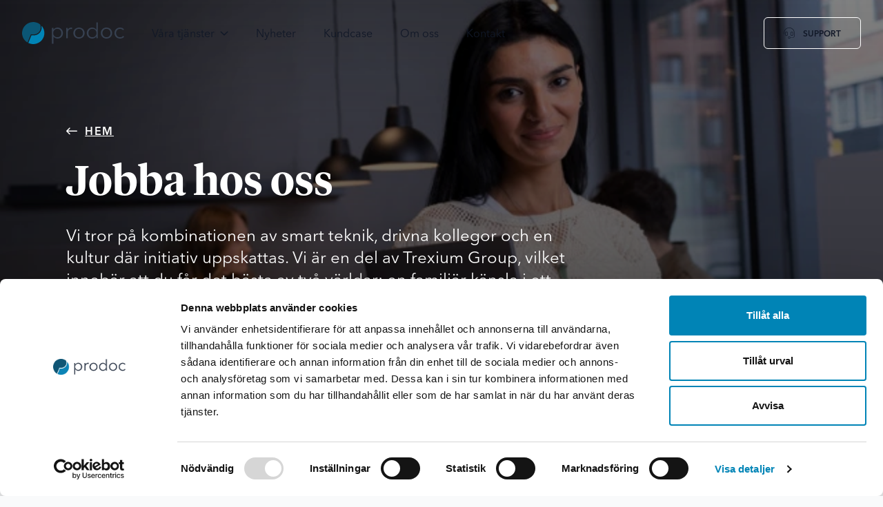

--- FILE ---
content_type: text/html; charset=UTF-8
request_url: https://prodoc.se/jobba-hos-oss
body_size: 29266
content:
<!doctype html>
<html lang="sv">

    <head>
        
            <!-- Google Tag Manager -->
            <script type="text/plain" data-cookieconsent="marketing">
                (function(w,d,s,l,i){w[l]=w[l]||[];w[l].push({'gtm.start':
                new Date().getTime(),event:'gtm.js'});var f=d.getElementsByTagName(s)[0],
                j=d.createElement(s),dl=l!='dataLayer'?'&l='+l:'';j.async=true;j.src=
                'https://www.googletagmanager.com/gtm.js?id='+i+dl;f.parentNode.insertBefore(j,f);
                })(window,document,'script','dataLayer','GTM-MK992K');
            </script>
            <!-- End Google Tag Manager -->

            <script>
                window.dataLayer = window.dataLayer || [];
                function gtag() {
                    dataLayer.push(arguments);
                }
                gtag("consent", "default", {
                    ad_personalization: "denied",
                    ad_storage: "denied",
                    ad_user_data: "denied",
                    analytics_storage: "denied",
                    functionality_storage: "denied",
                    personalization_storage: "denied",
                    security_storage: "granted",
                    wait_for_update: 500,
                });
                gtag("set", "ads_data_redaction", true);
                gtag("set", "url_passthrough", false);
            </script>
        

        
            <script id="Cookiebot" src="https://consent.cookiebot.com/uc.js" data-cbid="1500a301-9af4-4fb3-b32f-3bd4bb63e039" async type="text/javascript"></script>
        

        <meta charset="utf-8">
        <meta content="IE=edge" http-equiv="X-UA-Compatible">
        <meta content="width=device-width, initial-scale=1" name="viewport">
        <meta name="theme-color" content="#FFFFFF">
        
    <title>Jobba hos oss | Prodoc</title>
    <link rel="canonical" href="https://prodoc.se/jobba-hos-oss">
    <meta property="og:url" content="https://prodoc.se/jobba-hos-oss">
        <link rel='alternate' href="https://prodoc.se/jobba-hos-oss" hreflang="sv-SE" >
<link rel="shortcut icon" href="https://prodoc.se/assets/seo/favicon-prodoc.png">
    <meta property="og:site_name" content="Prodoc">
    <meta property="og:title" content="Jobba hos oss | Prodoc">
    <meta property="og:description" content="">
    <meta property="og:type" content="website">
    <meta property="og:locale" content="sv-SE">
    <meta property="og:image" content="https://prodoc.se/assets/seo/prodoc-og-image.jpg">
    <meta property="og:image:width" content="1200">
    <meta property="og:image:height" content="630">
    <meta property="og:image:alt" content="">
    <meta name="twitter:card" content="summary">
<script type="application/ld+json">{"@context":"https://schema.org","@graph":[{"@type":"Organization","name":"Prodoc","logo":{"@type":"ImageObject","url":"https://prodoc.se/assets/site/logo.svg","width":148,"height":32},"@id":"https://prodoc.se/#site-owner","url":"https://prodoc.se/","sameAs":["https://www.linkedin.com/company/prodoc-svenska/","https://www.facebook.com/prodocsverige/","https://www.youtube.com/channel/UCmPAJM2yqz5AdYYoU4z1HKw","https://www.instagram.com/prodoc_sverige/"]},{"@type":"WebSite","url":"https://prodoc.se/","publisher":{"@id":"https://prodoc.se/#site-owner"},"@id":"https://prodoc.se/#website","name":"Prodoc"},{"@type":"WebPage","@id":"https://prodoc.se/#web_page","url":"https://prodoc.se/jobba-hos-oss","name":"","isPartOf":{"@id":"https://prodoc.se/#website"},"inLanguage":"sv-SE","datePublished":"2025-10-29T00:00:00+00:00","dateModified":"2025-10-29T00:00:00+00:00","breadcrumb":{"@type":"BreadcrumbList","itemListElement":[{"@type":"ListItem","position":1,"item":{"@type":"Thing","name":"Hem","id":"https://prodoc.se"}},{"@type":"ListItem","position":2,"item":{"@type":"Thing","name":"Jobba hos oss","id":"https://prodoc.se/jobba-hos-oss"}}]}}]}</script>


        <!-- Alpine Plugins -->
        <script defer src="https://cdn.jsdelivr.net/npm/@alpinejs/focus@3.x.x/dist/cdn.min.js"></script>
        <script defer src="https://unpkg.com/@alpinejs/collapse@3.x.x/dist/cdn.min.js"></script>

        <!-- Alpine Core -->
        <script defer src="https://cdn.jsdelivr.net/npm/alpinejs@3.x.x/dist/cdn.min.js"></script>

        <!-- Smooth scroll polyfill -->
        <script defer src="https://cdn.jsdelivr.net/npm/smoothscroll-polyfill@0.4.4/dist/smoothscroll.js"></script>

        <!-- Deferred styles  -->
        <link as="style" href="/fontawesome/fontawesome.min.css" onload="this.onload=null;this.rel='stylesheet'" rel="preload">
        <link as="style" href="/fontawesome/thin.css" onload="this.onload=null;this.rel='stylesheet'" rel="preload">
        <link as="style" href="/fontawesome/regular.css" onload="this.onload=null;this.rel='stylesheet'" rel="preload">
        <link as="style" href="/fontawesome/brands.css" onload="this.onload=null;this.rel='stylesheet'" rel="preload">

        <link rel="stylesheet" href="/css/tailwind.css?id=c64fba66ab6f2a89c4cbdb1845be83f7">
        <script src="/js/site.js?id=b1209ee077a2a35c987091be58e4b154"></script>

        <style>
            [x-cloak] {
                display: none !important;
            }

            body.not-ready section:not(section[data-ani-opt-out='true']), 
            body.not-ready *[data-section-ani-opt-in='true'],
            body.not-ready ul:not(#nav ul, ul[data-ani-opt-out='true']), 
            body.not-ready *[data-list-ani-opt-in='true'] {
                visibility: hidden !important;
            }
        </style>
    </head>
    <body 
        x-data="bodyComponent()" 
        x-init="
            bodyInit();
            $nextTick(() => { 
                applyAnimationsOnLoad();
            })
            $watch('theme', value => {
                applyThemeStyles();
            })
        "
        class="flex flex-col min-h-full font-sans leading-normal text-gray-900 bg-branding-gray-50 overscroll-none not-ready" 
        :class="{
            'bg-white': 'jobba-hos-oss' === 'support' && 'jobba-hos-oss' !== 'support' || '2nd-level-page' === '3rd-level-page'
        }"
    >
        
            <!-- Google Tag Manager (noscript) -->
            <noscript><iframe src="https://www.googletagmanager.com/ns.html?id=GTM-MK992K"
            height="0" width="0" style="display:none;visibility:hidden"></iframe></noscript>
            <!-- End Google Tag Manager (noscript) -->
        
        

        <header id="nav" x-cloak x-data="navComponent" x-effect="
    if(showMobileNav){
        if(navbar.classList.contains('transparent')){
            navbar.classList.remove('text-white');
            navbar.classList.add('border-b', 'border-gray-100',
                'bg-white', 'text-branding-gray-900');
            for (let logo of logotype) {
                logo.classList.remove('brightness-0', 'invert');
            }
            
        }
    } else {
        if(navbar.classList.contains('transparent')){
            navbar.classList.add('text-white');
            navbar.classList.remove('border-b', 'border-gray-100',
                'bg-white', 'text-branding-gray-900');
            for (let logo of logotype) {
                logo.classList.add('brightness-0', 'invert');
            }
        }
    }
"
    class="fixed top-0 z-40 w-full pl-4 transition-colors lg:px-0  ">

    
    <div
        class="w-full px-4 mx-auto  max-w-8xl lg:px-8   ">
        <nav 
    class=" hidden mx-auto lg:block" 
    aria-label="Top" 
>
    <div class="flex items-center justify-between w-full h-24">

            <div id="logo" class="flex items-center antialiased font-medium logo text-md">
    <a href="/" class="text-xl" aria-label="Go to the home page">
        
            <svg xmlns="http://www.w3.org/2000/svg" width="148" height="32" viewBox="0 0 148 32" fill="none"><g clip-path="url(#clip0_40_364)"><path d="M28.1333 5.23535C28.895 9.01912 27.8938 12.9485 25.4253 15.6746C22.7259 18.6548 18.5434 19.8894 13.6338 19.1629L9.01849 30.3515C10.8623 31.2521 12.8417 31.7902 14.9063 31.9501C19.2143 32.2841 23.3939 30.941 26.6776 28.1649C29.9627 25.3888 31.958 21.5137 32.2956 17.2532C32.6462 12.83 31.1371 8.49958 28.1333 5.23535Z" fill="#0084B6"/><path d="M13.6353 17.904C14.1258 17.9811 14.6149 18.0396 15.0924 18.0767C20.4002 18.4878 26.353 15.4205 26.9315 8.92061C27.1118 6.92096 26.8781 5.08974 26.2375 3.4769C23.7113 1.48582 20.67 0.30116 17.4383 0.0499554C17.0113 0.0171276 16.5842 0 16.16 0C7.81238 0 0.714127 6.37574 0.0490269 14.7454C-0.431404 20.7943 2.64595 26.6519 7.9076 29.752L12.8461 17.7784L13.6353 17.904Z" fill="#0B5675"/><path d="M57.063 10.3065C56.3734 9.5914 55.541 9.02762 54.5657 8.61655C53.5904 8.20549 52.5011 7.99854 51.2964 7.99854C50.2014 7.99854 49.1222 8.25402 48.0604 8.76214C46.9971 9.27168 46.1488 10.0253 45.514 11.0216H45.4158V8.38961H43.1825V31.4005H45.4158V21.0326H45.514C46.1488 21.9861 46.9971 22.7183 48.0604 23.2264C49.1222 23.7345 50.2014 23.99 51.2964 23.99C52.5011 23.99 53.5904 23.7844 54.5657 23.372C55.5395 22.9609 56.372 22.3971 57.063 21.682C57.7527 20.967 58.2894 20.122 58.6731 19.1472C59.0555 18.1723 59.2473 17.1218 59.2473 15.9943C59.2473 14.8681 59.0555 13.8162 58.6731 12.8414C58.2894 11.8665 57.7541 11.0216 57.063 10.3065ZM56.4888 18.3836C56.2263 19.1315 55.8483 19.7809 55.3548 20.3332C54.8614 20.8856 54.254 21.3195 53.5312 21.6335C52.8084 21.9475 51.9875 22.1045 51.067 22.1045C50.2129 22.1045 49.4238 21.9475 48.701 21.6335C47.9781 21.3195 47.3534 20.8913 46.8283 20.3504C46.3031 19.8094 45.892 19.1643 45.5962 18.4164C45.3004 17.6685 45.1533 16.8621 45.1533 15.9957C45.1533 15.1293 45.3004 14.3215 45.5962 13.575C45.892 12.8285 46.3031 12.1777 46.8283 11.6253C47.3534 11.0729 47.9781 10.639 48.701 10.325C49.4238 10.011 50.2129 9.85402 51.067 9.85402C51.9875 9.85402 52.8084 10.0167 53.5312 10.3422C54.254 10.6676 54.8614 11.1058 55.3548 11.6581C55.8483 12.2105 56.2248 12.8613 56.4888 13.6078C56.7529 14.3543 56.8827 15.1522 56.8827 15.9971C56.8827 16.8392 56.7514 17.6356 56.4888 18.3836Z" fill="#374151"/><path d="M71.1744 7.99854C70.0794 7.99854 69.094 8.27543 68.2183 8.82779C67.3425 9.38016 66.6846 10.1009 66.2475 10.9887H66.1811C66.1811 10.6633 66.1696 10.2522 66.1479 9.75411C66.1263 9.25598 66.0931 8.80068 66.0498 8.38961H63.9131C63.9564 8.90915 63.9896 9.49434 64.0113 10.1452C64.0329 10.7946 64.0444 11.327 64.0444 11.7381V23.6017H66.2778V15.8201C66.2778 14.8039 66.4033 13.9347 66.6558 13.2096C66.9068 12.486 67.2358 11.8908 67.6412 11.4269C68.0466 10.9616 68.5227 10.6219 69.0709 10.405C69.6177 10.188 70.1876 10.081 70.7791 10.081C71.085 10.081 71.3923 10.1024 71.6996 10.1466C72.0054 10.1909 72.2247 10.2337 72.356 10.2765L72.6518 8.1641C72.4109 8.09845 72.1757 8.05563 71.9449 8.03422C71.7155 8.00995 71.4586 7.99854 71.1744 7.99854Z" fill="#374151"/><path d="M88.4021 10.2736C87.6793 9.55857 86.8137 9.0005 85.8066 8.59943C84.7996 8.19836 83.693 7.99854 82.4883 7.99854C81.3053 7.99854 80.2103 8.19978 79.2032 8.59943C78.1962 9.0005 77.3306 9.55857 76.6078 10.2736C75.885 10.9887 75.3208 11.8337 74.9154 12.8085C74.51 13.7834 74.308 14.8453 74.308 15.9943C74.308 17.1432 74.51 18.2037 74.9154 19.18C75.3208 20.1548 75.885 20.9998 76.6078 21.7149C77.3306 22.4299 78.1948 22.988 79.2032 23.3891C80.2103 23.7901 81.3053 23.99 82.4883 23.99C83.693 23.99 84.7982 23.7887 85.8066 23.3891C86.8137 22.988 87.6793 22.4299 88.4021 21.7149C89.1249 20.9998 89.689 20.1548 90.0944 19.18C90.4998 18.2051 90.7018 17.1432 90.7018 15.9943C90.7018 14.8467 90.4984 13.7848 90.0944 12.8085C89.6876 11.8337 89.1249 10.9887 88.4021 10.2736ZM87.9246 18.3835C87.6505 19.1315 87.2624 19.7809 86.7588 20.3332C86.2553 20.8856 85.6422 21.3195 84.9194 21.6335C84.1965 21.9475 83.3857 22.1045 82.4883 22.1045C81.5895 22.1045 80.7845 21.9475 80.0732 21.6335C79.3619 21.3195 78.7531 20.8856 78.2496 20.3332C77.7461 19.7809 77.3565 19.13 77.0839 18.3835C76.8097 17.6356 76.6727 16.8392 76.6727 15.9943C76.6727 15.1493 76.8097 14.3529 77.0839 13.605C77.358 12.8571 77.7461 12.2076 78.2496 11.6553C78.7531 11.1029 79.3605 10.6633 80.0732 10.3393C80.7845 10.0139 81.5895 9.85117 82.4883 9.85117C83.3857 9.85117 84.1965 10.0139 84.9194 10.3393C85.6422 10.6647 86.2553 11.1029 86.7588 11.6553C87.2624 12.2076 87.6505 12.8585 87.9246 13.605C88.1987 14.3529 88.3358 15.1493 88.3358 15.9943C88.3358 16.8392 88.1987 17.6356 87.9246 18.3835Z" fill="#374151"/><path d="M128.248 10.2736C127.525 9.55857 126.659 9.0005 125.652 8.59943C124.645 8.19836 123.538 7.99854 122.334 7.99854C121.151 7.99854 120.056 8.19978 119.049 8.59943C118.042 9.0005 117.176 9.55857 116.453 10.2736C115.73 10.9887 115.166 11.8337 114.761 12.8085C114.355 13.7834 114.153 14.8453 114.153 15.9943C114.153 17.1432 114.355 18.2037 114.761 19.18C115.166 20.1548 115.73 20.9998 116.453 21.7149C117.176 22.4299 118.04 22.988 119.049 23.3891C120.056 23.7901 121.151 23.99 122.334 23.99C123.538 23.99 124.644 23.7887 125.652 23.3891C126.659 22.988 127.525 22.4299 128.248 21.7149C128.97 20.9998 129.534 20.1548 129.94 19.18C130.345 18.2051 130.547 17.1432 130.547 15.9943C130.547 14.8467 130.344 13.7848 129.94 12.8085C129.534 11.8337 128.97 10.9887 128.248 10.2736ZM127.771 18.3835C127.497 19.1315 127.109 19.7809 126.606 20.3332C126.102 20.8856 125.489 21.3195 124.766 21.6335C124.043 21.9475 123.233 22.1045 122.335 22.1045C121.436 22.1045 120.631 21.9475 119.92 21.6335C119.209 21.3195 118.6 20.8856 118.096 20.3332C117.593 19.7809 117.203 19.13 116.931 18.3835C116.657 17.6356 116.52 16.8392 116.52 15.9943C116.52 15.1493 116.657 14.3529 116.931 13.605C117.205 12.8571 117.593 12.2076 118.096 11.6553C118.6 11.1029 119.207 10.6633 119.92 10.3393C120.631 10.0139 121.436 9.85117 122.335 9.85117C123.233 9.85117 124.043 10.0139 124.766 10.3393C125.489 10.6647 126.102 11.1029 126.606 11.6553C127.109 12.2076 127.497 12.8585 127.771 13.605C128.046 14.3529 128.183 15.1493 128.183 15.9943C128.183 16.8392 128.046 17.6356 127.771 18.3835Z" fill="#374151"/><path d="M146.324 20.122C145.885 20.7072 145.327 21.1839 144.649 21.5521C143.969 21.9204 143.138 22.1045 142.151 22.1045C141.252 22.1045 140.443 21.9475 139.72 21.6335C138.997 21.3195 138.384 20.8856 137.881 20.3332C137.377 19.7809 136.988 19.1357 136.715 18.3993C136.441 17.6628 136.304 16.8606 136.304 15.9943C136.304 15.1279 136.441 14.32 136.715 13.5736C136.989 12.8257 137.383 12.1762 137.898 11.6239C138.413 11.0715 139.032 10.6376 139.755 10.3236C140.478 10.0096 141.287 9.85259 142.186 9.85259C143.018 9.85259 143.79 10.0424 144.501 10.4207C145.213 10.8003 145.755 11.2813 146.127 11.8665L147.869 10.6319C147.212 9.76553 146.352 9.1104 145.291 8.66508C144.227 8.22119 143.183 7.99854 142.153 7.99854C140.905 7.99854 139.776 8.19978 138.769 8.59943C137.762 9.0005 136.903 9.55857 136.19 10.2736C135.477 10.9887 134.925 11.8337 134.531 12.8085C134.137 13.7834 133.939 14.8453 133.939 15.9943C133.939 17.1432 134.137 18.2037 134.531 19.18C134.925 20.1548 135.477 20.9998 136.19 21.7149C136.901 22.4299 137.761 22.988 138.769 23.3891C139.776 23.7901 140.905 23.99 142.153 23.99C143.489 23.99 144.633 23.7516 145.586 23.2749C146.539 22.7982 147.344 22.1588 148.001 21.3566L146.324 20.122Z" fill="#374151"/><path d="M107.635 11.0216H107.569C106.912 10.0254 106.057 9.27175 105.007 8.7622C103.955 8.25408 102.871 7.9986 101.755 7.9986C100.55 7.9986 99.4607 8.20413 98.4854 8.61662C97.5101 9.02911 96.6791 9.59146 95.988 10.3065C95.2984 11.0216 94.7617 11.8666 94.3779 12.8414C93.9941 13.8163 93.8022 14.8682 93.8022 15.9943C93.8022 17.1219 93.9941 18.1724 94.3779 19.1472C94.7602 20.1221 95.2984 20.967 95.988 21.6821C96.6776 22.3972 97.5101 22.961 98.4854 23.372C99.4592 23.7831 100.55 23.99 101.755 23.99C102.871 23.99 103.956 23.7403 105.007 23.2421C106.058 22.744 106.912 22.0075 107.569 21.0327H107.635V23.6004H109.869V0.599487H107.635V11.0216ZM107.453 18.4164C107.158 19.1643 106.746 19.8095 106.221 20.3504C105.696 20.8928 105.071 21.321 104.349 21.6336C103.626 21.9476 102.838 22.1046 101.983 22.1046C101.062 22.1046 100.241 21.9476 99.5184 21.6336C98.7956 21.3196 98.1882 20.8857 97.6948 20.3333C97.2013 19.7809 96.8248 19.1301 96.5608 18.3836C96.2982 17.6357 96.1669 16.8393 96.1669 15.9943C96.1669 15.1494 96.2982 14.3529 96.5608 13.605C96.8233 12.8571 97.2013 12.2077 97.6948 11.6553C98.1882 11.103 98.7956 10.6634 99.5184 10.3394C100.241 10.0154 101.062 9.85123 101.983 9.85123C102.837 9.85123 103.626 10.0082 104.349 10.3222C105.071 10.6362 105.696 11.0701 106.221 11.6225C106.746 12.1749 107.158 12.8257 107.453 13.5722C107.749 14.3201 107.896 15.1265 107.896 15.9929C107.898 16.8607 107.749 17.6685 107.453 18.4164Z" fill="#374151"/></g><defs><clipPath id="clip0_40_364"><rect width="148" height="32" fill="white"/></clipPath></defs></svg>
        
        
    </a>
</div>

            <div class="flex mx-3 xl:mx-5 text-base font-normal grow">
                
                    
                        <div 
                            x-data="{ open: false, isTouch: false, logo: document.querySelector('#logo')}"
                            @touchstart.passive="isTouch = true"
                            @click="open = !open"
                            @click.outside="open = false"
                            class="after:content-[''] after:h-[1px] after:w-full after:block after:cursor-pointer"
                            x-effect="
                                if(open){
                                    $store.desktopNavChildNavOpen = true;
                                    if(navbar.classList.contains('transparent')){
                                        navbar.classList.remove('text-white');
                                        navbar.classList.add('border-b', 'border-gray-100',
                                            'bg-white', 'text-branding-gray-900');
                                        logo.classList.remove('brightness-0', 'invert')
                                    }
                                } else {
                                    $store.desktopNavChildNavOpen = false;
                                    checkTransparency();
                                    if(navbar.classList.contains('transparent')){
                                        navbar.classList.add('text-white');
                                        navbar.classList.remove('border-b', 'border-gray-100',
                                            'bg-white', 'text-branding-gray-900');
                                        logo.classList.add('brightness-0', 'invert')
                                    }
                                }
                            "                  
                        >
                            <div 
                                href="/vara-tjanster"
                                class="whitespace-nowrap py-9 px-3 xl:px-5 cursor-pointer transition-opacity hover:opacity-70"
                            >
                                <span class="align-text-top whitespace-nowrap">Våra tjänster&nbsp;&nbsp;<i class="transition-transform duration-300 fa-regular fa-angle-down" :class="{ 'rotate-180': open }"></i></span>
                            </div>
                            <div 
                                class="[--header-incl-border:calc(6rem_+_1px)] absolute top-[var(--header-incl-border)] left-0 right-0 h-[calc(100vh_-_var(--header-incl-border))] bg-gray-500/60" 
                                :class="{ 
                                    'opacity-0 pointer-events-none': !open, 
                                    'opacity-100 pointer-events-auto': open,
                                }"
                            ></div>
                            <div 
                                class="absolute left-0 w-full mt-px bg-white top-24"
                                :class="{
                                    'opacity-100 pointer-events-auto': open,
                                    'opacity-0 pointer-events-none': !open
                                }"
                                @click.stop
                            >
                                
    <div
        class="w-full px-4 mx-auto  max-w-8xl lg:px-8   ">
        <div 
                                    class=" flex transition-opacity duration-700" 
                                    :class="{ 
                                        'opacity-0 pointer-events-none': !open,
                                        'opacity-100 pointer-events-auto': open
                                    }"
                                >
                                    <div class="pt-10 pb-20 basis-4/6 xl:basis-1/2">
                                        <h3 
                                            class="font-medium text-gray-900 transition-transform duration-700 fs-24" 
                                            :class="{ 
                                                '-translate-y-0': open, 
                                                '-translate-y-3': !open 
                                            }"
                                        >
                                            <a 
                                                href="/vara-tjanster"
                                                class=" transition-opacity hover:opacity-70" 
                                            >Våra tjänster</a>
                                        </h3>
                                        <ul 
                                            class="flex flex-wrap transition-all duration-700 delay-100" 
                                            :class="{ 
                                                '-translate-y-0 opacity-100': open, 
                                                '-translate-y-3 opacity-0': !open 
                                            }"
                                        >
                                            
                                                <li class="basis-1/2">
                                                    <a 
                                                        href="/motesrumsteknik"
                                                        class="block w-full h-full pr-8 mt-10 transition-opacity hover:opacity-70"
                                                    >
                                                        <h4 class="font-medium text-gray-900 fs-16"><i class="fa-thin fa-screen-users fs-20"></i>&nbsp;&nbsp;Mötesrumsteknik</h4>
                                                        <p class="pt-3 fs-14 text-branding-gray-600">Med rätt teknik i era mötesrum skapar vi sömlösa och effektiva mötesupplevelser, anpassade för alla typer av rum och behov.</p>
                                                    </a>
                                                </li>
                                            
                                                <li class="basis-1/2">
                                                    <a 
                                                        href="/utskrift-och-dokumenthantering"
                                                        class="block w-full h-full pr-8 mt-10 transition-opacity hover:opacity-70"
                                                    >
                                                        <h4 class="font-medium text-gray-900 fs-16"><i class="fa-thin fa-print fs-20"></i>&nbsp;&nbsp;Utskrift och dokumenthantering</h4>
                                                        <p class="pt-3 fs-14 text-branding-gray-600">Vi hjälper företag att hantera sina dokument och utskrifter på ett smart och kostnadseffektivt sätt, med lösningar anpassade efter specifika behov.</p>
                                                    </a>
                                                </li>
                                            
                                            <li class="flex items-end pr-8 mt-10 basis-1/2">
                                                <a 
                                                    href="/vara-tjanster"
                                                    class="inline-block transition-opacity hover:opacity-70"
                                                >
                                                    <h4 class="text-sm font-medium whitespace-pre-wrap xl:text-sm 2xl:text-lg text-branding-blue-primary">Läs mer om vårt erbjudande</h4>
                                                </a>
                                            </li>
                                        </ul>
                                    </div>
                                    <div 
                                        class="basis-2/6 xl:basis-1/2 xl:pl-8 transition-opacity duration-1000"
                                        :class="{
                                            'opacity-0': !open,
                                            'opacity-100': open
                                        }" 
                                    >
                                        
                                    </div>
                                </div>
    </div>


                            </div>
                        </div>
                    

                
                    
                        <a 
                            href="/nyheter"
                            class=" py-9 px-3 xl:px-5 transition-opacity hover:opacity-70"
                            key="Program">
                            <span class="align-text-top whitespace-nowrap">Nyheter</span>
                        </a>
                    

                
                    
                        <a 
                            href="/kundcase"
                            class=" py-9 px-3 xl:px-5 transition-opacity hover:opacity-70"
                            key="Program">
                            <span class="align-text-top whitespace-nowrap">Kundcase</span>
                        </a>
                    

                
                    
                        <a 
                            href="/om-oss"
                            class=" py-9 px-3 xl:px-5 transition-opacity hover:opacity-70"
                            key="Program">
                            <span class="align-text-top whitespace-nowrap">Om oss</span>
                        </a>
                    

                
                    
                        <a 
                            href="/kontakta-oss"
                            class=" py-9 px-3 xl:px-5 transition-opacity hover:opacity-70"
                            key="Program">
                            <span class="align-text-top whitespace-nowrap">Kontakt</span>
                        </a>
                    

                
            </div>
            <div class="flex items-center space-x-4">
                
                    <a href="/support">
                    
                        <button 
    x-data="{
        inDesktopNav: true
    }"
    class=" rounded-md disabled:bg-branding-gray-400 disabled:hover:bg-branding-gray-400  text-xs  font-semibold transition-colors  py-2.5 px-7 flex items-center text-base"
    :class="{
        'bg-branding-gray-500/0 border border-white hover:bg-branding-gray-500/50': 
            inDesktopNav && theme === 'transparent' && !$store.desktopNavChildNavOpen,
        'bg-branding-blue-secondary text-white border border-white/0 hover:bg-branding-blue-primary': 
            inDesktopNav && $store.desktopNavChildNavOpen ||
            inDesktopNav && theme !== 'transparent' ||
            !inDesktopNav,
    }"
    
><i class="fa-thin fa-headset text-base text-current"></i>
                            <div class="ml-3 max-h-3 uppercase">Support</div></button>

                    
                    </a>
                
            </div>
        
    </div>
    <script>
        document.addEventListener('alpine:init', () => {
            Alpine.store('desktopNavChildNavOpen', false);
        })
    </script>
</nav>
    </div>



    <nav class="relative z-50 max-h-full lg:hidden" aria-label="Top">
    <div class="relative z-50 flex items-center justify-between w-full h-16">
        <div id="logo" class="flex items-center antialiased font-medium logo text-md">
    <a href="/" class="text-xl" aria-label="Go to the home page">
        
            <svg xmlns="http://www.w3.org/2000/svg" width="148" height="32" viewBox="0 0 148 32" fill="none"><g clip-path="url(#clip0_40_364)"><path d="M28.1333 5.23535C28.895 9.01912 27.8938 12.9485 25.4253 15.6746C22.7259 18.6548 18.5434 19.8894 13.6338 19.1629L9.01849 30.3515C10.8623 31.2521 12.8417 31.7902 14.9063 31.9501C19.2143 32.2841 23.3939 30.941 26.6776 28.1649C29.9627 25.3888 31.958 21.5137 32.2956 17.2532C32.6462 12.83 31.1371 8.49958 28.1333 5.23535Z" fill="#0084B6"/><path d="M13.6353 17.904C14.1258 17.9811 14.6149 18.0396 15.0924 18.0767C20.4002 18.4878 26.353 15.4205 26.9315 8.92061C27.1118 6.92096 26.8781 5.08974 26.2375 3.4769C23.7113 1.48582 20.67 0.30116 17.4383 0.0499554C17.0113 0.0171276 16.5842 0 16.16 0C7.81238 0 0.714127 6.37574 0.0490269 14.7454C-0.431404 20.7943 2.64595 26.6519 7.9076 29.752L12.8461 17.7784L13.6353 17.904Z" fill="#0B5675"/><path d="M57.063 10.3065C56.3734 9.5914 55.541 9.02762 54.5657 8.61655C53.5904 8.20549 52.5011 7.99854 51.2964 7.99854C50.2014 7.99854 49.1222 8.25402 48.0604 8.76214C46.9971 9.27168 46.1488 10.0253 45.514 11.0216H45.4158V8.38961H43.1825V31.4005H45.4158V21.0326H45.514C46.1488 21.9861 46.9971 22.7183 48.0604 23.2264C49.1222 23.7345 50.2014 23.99 51.2964 23.99C52.5011 23.99 53.5904 23.7844 54.5657 23.372C55.5395 22.9609 56.372 22.3971 57.063 21.682C57.7527 20.967 58.2894 20.122 58.6731 19.1472C59.0555 18.1723 59.2473 17.1218 59.2473 15.9943C59.2473 14.8681 59.0555 13.8162 58.6731 12.8414C58.2894 11.8665 57.7541 11.0216 57.063 10.3065ZM56.4888 18.3836C56.2263 19.1315 55.8483 19.7809 55.3548 20.3332C54.8614 20.8856 54.254 21.3195 53.5312 21.6335C52.8084 21.9475 51.9875 22.1045 51.067 22.1045C50.2129 22.1045 49.4238 21.9475 48.701 21.6335C47.9781 21.3195 47.3534 20.8913 46.8283 20.3504C46.3031 19.8094 45.892 19.1643 45.5962 18.4164C45.3004 17.6685 45.1533 16.8621 45.1533 15.9957C45.1533 15.1293 45.3004 14.3215 45.5962 13.575C45.892 12.8285 46.3031 12.1777 46.8283 11.6253C47.3534 11.0729 47.9781 10.639 48.701 10.325C49.4238 10.011 50.2129 9.85402 51.067 9.85402C51.9875 9.85402 52.8084 10.0167 53.5312 10.3422C54.254 10.6676 54.8614 11.1058 55.3548 11.6581C55.8483 12.2105 56.2248 12.8613 56.4888 13.6078C56.7529 14.3543 56.8827 15.1522 56.8827 15.9971C56.8827 16.8392 56.7514 17.6356 56.4888 18.3836Z" fill="#374151"/><path d="M71.1744 7.99854C70.0794 7.99854 69.094 8.27543 68.2183 8.82779C67.3425 9.38016 66.6846 10.1009 66.2475 10.9887H66.1811C66.1811 10.6633 66.1696 10.2522 66.1479 9.75411C66.1263 9.25598 66.0931 8.80068 66.0498 8.38961H63.9131C63.9564 8.90915 63.9896 9.49434 64.0113 10.1452C64.0329 10.7946 64.0444 11.327 64.0444 11.7381V23.6017H66.2778V15.8201C66.2778 14.8039 66.4033 13.9347 66.6558 13.2096C66.9068 12.486 67.2358 11.8908 67.6412 11.4269C68.0466 10.9616 68.5227 10.6219 69.0709 10.405C69.6177 10.188 70.1876 10.081 70.7791 10.081C71.085 10.081 71.3923 10.1024 71.6996 10.1466C72.0054 10.1909 72.2247 10.2337 72.356 10.2765L72.6518 8.1641C72.4109 8.09845 72.1757 8.05563 71.9449 8.03422C71.7155 8.00995 71.4586 7.99854 71.1744 7.99854Z" fill="#374151"/><path d="M88.4021 10.2736C87.6793 9.55857 86.8137 9.0005 85.8066 8.59943C84.7996 8.19836 83.693 7.99854 82.4883 7.99854C81.3053 7.99854 80.2103 8.19978 79.2032 8.59943C78.1962 9.0005 77.3306 9.55857 76.6078 10.2736C75.885 10.9887 75.3208 11.8337 74.9154 12.8085C74.51 13.7834 74.308 14.8453 74.308 15.9943C74.308 17.1432 74.51 18.2037 74.9154 19.18C75.3208 20.1548 75.885 20.9998 76.6078 21.7149C77.3306 22.4299 78.1948 22.988 79.2032 23.3891C80.2103 23.7901 81.3053 23.99 82.4883 23.99C83.693 23.99 84.7982 23.7887 85.8066 23.3891C86.8137 22.988 87.6793 22.4299 88.4021 21.7149C89.1249 20.9998 89.689 20.1548 90.0944 19.18C90.4998 18.2051 90.7018 17.1432 90.7018 15.9943C90.7018 14.8467 90.4984 13.7848 90.0944 12.8085C89.6876 11.8337 89.1249 10.9887 88.4021 10.2736ZM87.9246 18.3835C87.6505 19.1315 87.2624 19.7809 86.7588 20.3332C86.2553 20.8856 85.6422 21.3195 84.9194 21.6335C84.1965 21.9475 83.3857 22.1045 82.4883 22.1045C81.5895 22.1045 80.7845 21.9475 80.0732 21.6335C79.3619 21.3195 78.7531 20.8856 78.2496 20.3332C77.7461 19.7809 77.3565 19.13 77.0839 18.3835C76.8097 17.6356 76.6727 16.8392 76.6727 15.9943C76.6727 15.1493 76.8097 14.3529 77.0839 13.605C77.358 12.8571 77.7461 12.2076 78.2496 11.6553C78.7531 11.1029 79.3605 10.6633 80.0732 10.3393C80.7845 10.0139 81.5895 9.85117 82.4883 9.85117C83.3857 9.85117 84.1965 10.0139 84.9194 10.3393C85.6422 10.6647 86.2553 11.1029 86.7588 11.6553C87.2624 12.2076 87.6505 12.8585 87.9246 13.605C88.1987 14.3529 88.3358 15.1493 88.3358 15.9943C88.3358 16.8392 88.1987 17.6356 87.9246 18.3835Z" fill="#374151"/><path d="M128.248 10.2736C127.525 9.55857 126.659 9.0005 125.652 8.59943C124.645 8.19836 123.538 7.99854 122.334 7.99854C121.151 7.99854 120.056 8.19978 119.049 8.59943C118.042 9.0005 117.176 9.55857 116.453 10.2736C115.73 10.9887 115.166 11.8337 114.761 12.8085C114.355 13.7834 114.153 14.8453 114.153 15.9943C114.153 17.1432 114.355 18.2037 114.761 19.18C115.166 20.1548 115.73 20.9998 116.453 21.7149C117.176 22.4299 118.04 22.988 119.049 23.3891C120.056 23.7901 121.151 23.99 122.334 23.99C123.538 23.99 124.644 23.7887 125.652 23.3891C126.659 22.988 127.525 22.4299 128.248 21.7149C128.97 20.9998 129.534 20.1548 129.94 19.18C130.345 18.2051 130.547 17.1432 130.547 15.9943C130.547 14.8467 130.344 13.7848 129.94 12.8085C129.534 11.8337 128.97 10.9887 128.248 10.2736ZM127.771 18.3835C127.497 19.1315 127.109 19.7809 126.606 20.3332C126.102 20.8856 125.489 21.3195 124.766 21.6335C124.043 21.9475 123.233 22.1045 122.335 22.1045C121.436 22.1045 120.631 21.9475 119.92 21.6335C119.209 21.3195 118.6 20.8856 118.096 20.3332C117.593 19.7809 117.203 19.13 116.931 18.3835C116.657 17.6356 116.52 16.8392 116.52 15.9943C116.52 15.1493 116.657 14.3529 116.931 13.605C117.205 12.8571 117.593 12.2076 118.096 11.6553C118.6 11.1029 119.207 10.6633 119.92 10.3393C120.631 10.0139 121.436 9.85117 122.335 9.85117C123.233 9.85117 124.043 10.0139 124.766 10.3393C125.489 10.6647 126.102 11.1029 126.606 11.6553C127.109 12.2076 127.497 12.8585 127.771 13.605C128.046 14.3529 128.183 15.1493 128.183 15.9943C128.183 16.8392 128.046 17.6356 127.771 18.3835Z" fill="#374151"/><path d="M146.324 20.122C145.885 20.7072 145.327 21.1839 144.649 21.5521C143.969 21.9204 143.138 22.1045 142.151 22.1045C141.252 22.1045 140.443 21.9475 139.72 21.6335C138.997 21.3195 138.384 20.8856 137.881 20.3332C137.377 19.7809 136.988 19.1357 136.715 18.3993C136.441 17.6628 136.304 16.8606 136.304 15.9943C136.304 15.1279 136.441 14.32 136.715 13.5736C136.989 12.8257 137.383 12.1762 137.898 11.6239C138.413 11.0715 139.032 10.6376 139.755 10.3236C140.478 10.0096 141.287 9.85259 142.186 9.85259C143.018 9.85259 143.79 10.0424 144.501 10.4207C145.213 10.8003 145.755 11.2813 146.127 11.8665L147.869 10.6319C147.212 9.76553 146.352 9.1104 145.291 8.66508C144.227 8.22119 143.183 7.99854 142.153 7.99854C140.905 7.99854 139.776 8.19978 138.769 8.59943C137.762 9.0005 136.903 9.55857 136.19 10.2736C135.477 10.9887 134.925 11.8337 134.531 12.8085C134.137 13.7834 133.939 14.8453 133.939 15.9943C133.939 17.1432 134.137 18.2037 134.531 19.18C134.925 20.1548 135.477 20.9998 136.19 21.7149C136.901 22.4299 137.761 22.988 138.769 23.3891C139.776 23.7901 140.905 23.99 142.153 23.99C143.489 23.99 144.633 23.7516 145.586 23.2749C146.539 22.7982 147.344 22.1588 148.001 21.3566L146.324 20.122Z" fill="#374151"/><path d="M107.635 11.0216H107.569C106.912 10.0254 106.057 9.27175 105.007 8.7622C103.955 8.25408 102.871 7.9986 101.755 7.9986C100.55 7.9986 99.4607 8.20413 98.4854 8.61662C97.5101 9.02911 96.6791 9.59146 95.988 10.3065C95.2984 11.0216 94.7617 11.8666 94.3779 12.8414C93.9941 13.8163 93.8022 14.8682 93.8022 15.9943C93.8022 17.1219 93.9941 18.1724 94.3779 19.1472C94.7602 20.1221 95.2984 20.967 95.988 21.6821C96.6776 22.3972 97.5101 22.961 98.4854 23.372C99.4592 23.7831 100.55 23.99 101.755 23.99C102.871 23.99 103.956 23.7403 105.007 23.2421C106.058 22.744 106.912 22.0075 107.569 21.0327H107.635V23.6004H109.869V0.599487H107.635V11.0216ZM107.453 18.4164C107.158 19.1643 106.746 19.8095 106.221 20.3504C105.696 20.8928 105.071 21.321 104.349 21.6336C103.626 21.9476 102.838 22.1046 101.983 22.1046C101.062 22.1046 100.241 21.9476 99.5184 21.6336C98.7956 21.3196 98.1882 20.8857 97.6948 20.3333C97.2013 19.7809 96.8248 19.1301 96.5608 18.3836C96.2982 17.6357 96.1669 16.8393 96.1669 15.9943C96.1669 15.1494 96.2982 14.3529 96.5608 13.605C96.8233 12.8571 97.2013 12.2077 97.6948 11.6553C98.1882 11.103 98.7956 10.6634 99.5184 10.3394C100.241 10.0154 101.062 9.85123 101.983 9.85123C102.837 9.85123 103.626 10.0082 104.349 10.3222C105.071 10.6362 105.696 11.0701 106.221 11.6225C106.746 12.1749 107.158 12.8257 107.453 13.5722C107.749 14.3201 107.896 15.1265 107.896 15.9929C107.898 16.8607 107.749 17.6685 107.453 18.4164Z" fill="#374151"/></g><defs><clipPath id="clip0_40_364"><rect width="148" height="32" fill="white"/></clipPath></defs></svg>
        
        
    </a>
</div>



        <button @click="showMobileNav = !showMobileNav" class="p-4">
            <div 
    id="mobile-menu-icon-wrapper" 
    x-bind:class="{
        'mobile-menu-is-open': showMobileNav
    }"
>
    <div class="mobile-menu-icon-line"></div>
    <div class="mobile-menu-icon-line mobile-menu-icon-line-middle-1"></div>
    <div class="mobile-menu-icon-line mobile-menu-icon-line-middle-2"></div>
    <div class="mobile-menu-icon-line"></div>
</div>
        </button>
    </div>
    <div x-show="showMobileNav" x-trap.noscroll="showMobileNav" x-cloak x-transition.opacity
        class="fixed inset-0 bg-white text-branding-gray-900">
        <div class="flex flex-col h-full w-full">
            <div class="h-20 min-h-[5rem]"></div>
            <div class="grow overflow-y-scroll flex flex-col justify-start pb-8">
                
                    
                        <div
                            x-data="{ 
                                expanded: false,
                                currentHeight: 0,
                                expandedHeight: 0,
                                notExpandedHeight: 0,
                                heightsLoaded: false, 
                            }"
                            x-init="
                                $watch('showMobileNav', value => {
                                    if (value !== true) {
                                        expanded = false;
                                        return;
                                    };
                                    $nextTick(() => {
                                        expandedHeight = $el.scrollHeight;
                                    })
                                })
                                $watch('expanded', value => {
                                    if (value === true) {
                                        currentHeight = expandedHeight;
                                    } else {
                                        currentHeight = notExpandedHeight;
                                    }
                                })
                                $watch('resizeTrigger', () => {
                                    $nextTick(() => {
                                        expandedHeight = $el.scrollHeight;
                                        if (expanded) {
                                            currentHeight = expandedHeight;
                                        }
                                    })
                                })
                            "
                            x-effect="
                                
                                if (currentHeight && expandedHeight && notExpandedHeight) {
                                    setTimeout(() => {
                                        heightsLoaded = true;
                                    }, 50)
                                }
                            "
                            :style="`max-height: ${currentHeight}px; min-height: ${currentHeight}px`"
                            class="overflow-hidden text-[calc((1px-((640px-100vw)/2000))*24)] sm:text-2xl"
                            :class="{
                                'transition-all': heightsLoaded
                            }"
                        >
                            <div class="w-full flex justify-between items-center text-hl-yellow">
                                <a
                                    href="/vara-tjanster"
                                    class="focus:outline-none block px-8 py-4 grow"
                                    x-init="
                                        $watch('showMobileNav', value => {
                                            if (value !== true) return;
                                            $nextTick(() => {
                                                notExpandedHeight = $el.clientHeight;
                                                if (!expanded) {
                                                    currentHeight = notExpandedHeight;
                                                }
                                            })
                                        })
                                        $watch('resizeTrigger', () => {
                                            $nextTick(() => {
                                                notExpandedHeight = $el.clientHeight;
                                                if (!expanded) {
                                                    currentHeight = notExpandedHeight;
                                                }
                                            })
                                        })
                                    "
                                >
                                    Våra tjänster
                                </a>
                                
                                    <button class="py-4 pl-4 pr-8" @click="expanded = !expanded">
                                        <i class="fa-thin fa-plus -translate-y-[0.1em]" 
                                            :class="{
                                                'block': !expanded,
                                                'hidden': expanded
                                            }"
                                        ></i>
                                        <i class="fa-thin fa-minus -translate-y-[0.1em]" 
                                            :class="{
                                                'block': expanded,
                                                'hidden': !expanded
                                            }"
                                        ></i>
                                    </button>
                                
                            </div>
                            
                                <div class="flex flex-col justify-start">
                                    
                    
                        <a href="/motesrumsteknik" class=" focus:outline-none block pl-12 pr-8 py-4 text-[0.75em] text-branding-gray-600 text-hl-yellow w-full">
                            <i class="fa-thin fa-screen-users w-[1.5em]"></i>
                            Mötesrumsteknik
                        </a>
                    
                
                    
                        <a href="/utskrift-och-dokumenthantering" class=" focus:outline-none block pl-12 pr-8 py-4 text-[0.75em] text-branding-gray-600 text-hl-yellow w-full">
                            <i class="fa-thin fa-print w-[1.5em]"></i>
                            Utskrift och dokumenthantering
                        </a>
                    
                
                                </div>
                            
                        </div>
                    
                
                    
                        <div
                            x-data="{ 
                                expanded: false,
                                currentHeight: 0,
                                expandedHeight: 0,
                                notExpandedHeight: 0,
                                heightsLoaded: false, 
                            }"
                            x-init="
                                $watch('showMobileNav', value => {
                                    if (value !== true) {
                                        expanded = false;
                                        return;
                                    };
                                    $nextTick(() => {
                                        expandedHeight = $el.scrollHeight;
                                    })
                                })
                                $watch('expanded', value => {
                                    if (value === true) {
                                        currentHeight = expandedHeight;
                                    } else {
                                        currentHeight = notExpandedHeight;
                                    }
                                })
                                $watch('resizeTrigger', () => {
                                    $nextTick(() => {
                                        expandedHeight = $el.scrollHeight;
                                        if (expanded) {
                                            currentHeight = expandedHeight;
                                        }
                                    })
                                })
                            "
                            x-effect="
                                
                                if (currentHeight && expandedHeight && notExpandedHeight) {
                                    setTimeout(() => {
                                        heightsLoaded = true;
                                    }, 50)
                                }
                            "
                            :style="`max-height: ${currentHeight}px; min-height: ${currentHeight}px`"
                            class="overflow-hidden text-[calc((1px-((640px-100vw)/2000))*24)] sm:text-2xl"
                            :class="{
                                'transition-all': heightsLoaded
                            }"
                        >
                            <div class="w-full flex justify-between items-center text-hl-yellow">
                                <a
                                    href="/nyheter"
                                    class="focus:outline-none block px-8 py-4 grow"
                                    x-init="
                                        $watch('showMobileNav', value => {
                                            if (value !== true) return;
                                            $nextTick(() => {
                                                notExpandedHeight = $el.clientHeight;
                                                if (!expanded) {
                                                    currentHeight = notExpandedHeight;
                                                }
                                            })
                                        })
                                        $watch('resizeTrigger', () => {
                                            $nextTick(() => {
                                                notExpandedHeight = $el.clientHeight;
                                                if (!expanded) {
                                                    currentHeight = notExpandedHeight;
                                                }
                                            })
                                        })
                                    "
                                >
                                    Nyheter
                                </a>
                                
                            </div>
                            
                        </div>
                    
                
                    
                        <div
                            x-data="{ 
                                expanded: false,
                                currentHeight: 0,
                                expandedHeight: 0,
                                notExpandedHeight: 0,
                                heightsLoaded: false, 
                            }"
                            x-init="
                                $watch('showMobileNav', value => {
                                    if (value !== true) {
                                        expanded = false;
                                        return;
                                    };
                                    $nextTick(() => {
                                        expandedHeight = $el.scrollHeight;
                                    })
                                })
                                $watch('expanded', value => {
                                    if (value === true) {
                                        currentHeight = expandedHeight;
                                    } else {
                                        currentHeight = notExpandedHeight;
                                    }
                                })
                                $watch('resizeTrigger', () => {
                                    $nextTick(() => {
                                        expandedHeight = $el.scrollHeight;
                                        if (expanded) {
                                            currentHeight = expandedHeight;
                                        }
                                    })
                                })
                            "
                            x-effect="
                                
                                if (currentHeight && expandedHeight && notExpandedHeight) {
                                    setTimeout(() => {
                                        heightsLoaded = true;
                                    }, 50)
                                }
                            "
                            :style="`max-height: ${currentHeight}px; min-height: ${currentHeight}px`"
                            class="overflow-hidden text-[calc((1px-((640px-100vw)/2000))*24)] sm:text-2xl"
                            :class="{
                                'transition-all': heightsLoaded
                            }"
                        >
                            <div class="w-full flex justify-between items-center text-hl-yellow">
                                <a
                                    href="/kundcase"
                                    class="focus:outline-none block px-8 py-4 grow"
                                    x-init="
                                        $watch('showMobileNav', value => {
                                            if (value !== true) return;
                                            $nextTick(() => {
                                                notExpandedHeight = $el.clientHeight;
                                                if (!expanded) {
                                                    currentHeight = notExpandedHeight;
                                                }
                                            })
                                        })
                                        $watch('resizeTrigger', () => {
                                            $nextTick(() => {
                                                notExpandedHeight = $el.clientHeight;
                                                if (!expanded) {
                                                    currentHeight = notExpandedHeight;
                                                }
                                            })
                                        })
                                    "
                                >
                                    Kundcase
                                </a>
                                
                            </div>
                            
                        </div>
                    
                
                    
                        <div
                            x-data="{ 
                                expanded: false,
                                currentHeight: 0,
                                expandedHeight: 0,
                                notExpandedHeight: 0,
                                heightsLoaded: false, 
                            }"
                            x-init="
                                $watch('showMobileNav', value => {
                                    if (value !== true) {
                                        expanded = false;
                                        return;
                                    };
                                    $nextTick(() => {
                                        expandedHeight = $el.scrollHeight;
                                    })
                                })
                                $watch('expanded', value => {
                                    if (value === true) {
                                        currentHeight = expandedHeight;
                                    } else {
                                        currentHeight = notExpandedHeight;
                                    }
                                })
                                $watch('resizeTrigger', () => {
                                    $nextTick(() => {
                                        expandedHeight = $el.scrollHeight;
                                        if (expanded) {
                                            currentHeight = expandedHeight;
                                        }
                                    })
                                })
                            "
                            x-effect="
                                
                                if (currentHeight && expandedHeight && notExpandedHeight) {
                                    setTimeout(() => {
                                        heightsLoaded = true;
                                    }, 50)
                                }
                            "
                            :style="`max-height: ${currentHeight}px; min-height: ${currentHeight}px`"
                            class="overflow-hidden text-[calc((1px-((640px-100vw)/2000))*24)] sm:text-2xl"
                            :class="{
                                'transition-all': heightsLoaded
                            }"
                        >
                            <div class="w-full flex justify-between items-center text-hl-yellow">
                                <a
                                    href="/om-oss"
                                    class="focus:outline-none block px-8 py-4 grow"
                                    x-init="
                                        $watch('showMobileNav', value => {
                                            if (value !== true) return;
                                            $nextTick(() => {
                                                notExpandedHeight = $el.clientHeight;
                                                if (!expanded) {
                                                    currentHeight = notExpandedHeight;
                                                }
                                            })
                                        })
                                        $watch('resizeTrigger', () => {
                                            $nextTick(() => {
                                                notExpandedHeight = $el.clientHeight;
                                                if (!expanded) {
                                                    currentHeight = notExpandedHeight;
                                                }
                                            })
                                        })
                                    "
                                >
                                    Om oss
                                </a>
                                
                            </div>
                            
                        </div>
                    
                
                    
                        <div
                            x-data="{ 
                                expanded: false,
                                currentHeight: 0,
                                expandedHeight: 0,
                                notExpandedHeight: 0,
                                heightsLoaded: false, 
                            }"
                            x-init="
                                $watch('showMobileNav', value => {
                                    if (value !== true) {
                                        expanded = false;
                                        return;
                                    };
                                    $nextTick(() => {
                                        expandedHeight = $el.scrollHeight;
                                    })
                                })
                                $watch('expanded', value => {
                                    if (value === true) {
                                        currentHeight = expandedHeight;
                                    } else {
                                        currentHeight = notExpandedHeight;
                                    }
                                })
                                $watch('resizeTrigger', () => {
                                    $nextTick(() => {
                                        expandedHeight = $el.scrollHeight;
                                        if (expanded) {
                                            currentHeight = expandedHeight;
                                        }
                                    })
                                })
                            "
                            x-effect="
                                
                                if (currentHeight && expandedHeight && notExpandedHeight) {
                                    setTimeout(() => {
                                        heightsLoaded = true;
                                    }, 50)
                                }
                            "
                            :style="`max-height: ${currentHeight}px; min-height: ${currentHeight}px`"
                            class="overflow-hidden text-[calc((1px-((640px-100vw)/2000))*24)] sm:text-2xl"
                            :class="{
                                'transition-all': heightsLoaded
                            }"
                        >
                            <div class="w-full flex justify-between items-center text-hl-yellow">
                                <a
                                    href="/kontakta-oss"
                                    class="focus:outline-none block px-8 py-4 grow"
                                    x-init="
                                        $watch('showMobileNav', value => {
                                            if (value !== true) return;
                                            $nextTick(() => {
                                                notExpandedHeight = $el.clientHeight;
                                                if (!expanded) {
                                                    currentHeight = notExpandedHeight;
                                                }
                                            })
                                        })
                                        $watch('resizeTrigger', () => {
                                            $nextTick(() => {
                                                notExpandedHeight = $el.clientHeight;
                                                if (!expanded) {
                                                    currentHeight = notExpandedHeight;
                                                }
                                            })
                                        })
                                    "
                                >
                                    Kontakt
                                </a>
                                
                            </div>
                            
                        </div>
                    
                
            </div>
            <div class="flex items-center justify-center space-x-4 p-4 border-t border-branding-gray-200">
                
                    <a href="/support" class=" focus:outline-none basis-1/2 max-w-[172px]">
                    
                        <button 
    x-data="{
        inDesktopNav: false
    }"
    class=" rounded-md disabled:bg-branding-gray-400 disabled:hover:bg-branding-gray-400  text-xs  font-semibold transition-colors w-full py-2.5 flex items-center justify-center text-base"
    :class="{
        'bg-branding-gray-500/0 border border-white hover:bg-branding-gray-500/50': 
            inDesktopNav && theme === 'transparent' && !$store.desktopNavChildNavOpen,
        'bg-branding-blue-secondary text-white border border-white/0 hover:bg-branding-blue-primary': 
            inDesktopNav && $store.desktopNavChildNavOpen ||
            inDesktopNav && theme !== 'transparent' ||
            !inDesktopNav,
    }"
    
><i class="fa-thin fa-headset text-base text-current"></i>
                            <div class="ml-3 max-h-3 uppercase">Support</div></button>

                    
                    </a>
                
            </div>
            
        </div>
    </div>
</nav>

    
</header>
<script>
    function navComponent() {
        return {
            showMobileNav: false,
            navbar: document.getElementById('nav'),
            logotype: document.getElementsByClassName('logo'),
            toggleMobileNav() {
                this.showMobileNav = !this.showMobileNav;
            }
        }
    }
</script>

        <main class="overflow-y-hidden grow">
            
    <section data-theme="transparent" data-ani-opt-out="true" class="relative w-full bg-gray-100">
    
        
            <script>
        window.addEventListener('load', function () {
            window.responsiveResizeObserver = new ResizeObserver((entries) => {
                entries.forEach(entry => {
                    const imgWidth = entry.target.getBoundingClientRect().width;
                    entry.target.parentNode.querySelectorAll('source').forEach((source) => {
                        source.sizes = Math.ceil(imgWidth / window.innerWidth * 100) + 'vw';
                    });
                });
            });

            document.querySelectorAll('[data-statamic-responsive-images]').forEach(responsiveImage => {
                responsiveResizeObserver.onload = null;
                responsiveResizeObserver.observe(responsiveImage);
            });
        });
    </script>

<picture>
                        
                            <source
                     type="image/webp"                                         srcset="[data-uri] 32w, /img/asset/YXNzZXRzL2NvbnRlbnQvODQ0MGEyMjU5OTdiNzQ5ZDM5MDI3NjQ5OWU0OWMxNDUuanBlZw/8440a225997b749d390276499e49c145.jpeg?fit=crop-focal&amp;fm=webp&amp;q=90&amp;w=183&amp;h=122&amp;s=7effea375cdbd58db215eb933762c70a 183w, /img/asset/YXNzZXRzL2NvbnRlbnQvODQ0MGEyMjU5OTdiNzQ5ZDM5MDI3NjQ5OWU0OWMxNDUuanBlZw/8440a225997b749d390276499e49c145.jpeg?fit=crop-focal&amp;fm=webp&amp;q=90&amp;w=219&amp;h=146&amp;s=61f1765c78d72d2d00435177bcf66f40 219w, /img/asset/YXNzZXRzL2NvbnRlbnQvODQ0MGEyMjU5OTdiNzQ5ZDM5MDI3NjQ5OWU0OWMxNDUuanBlZw/8440a225997b749d390276499e49c145.jpeg?fit=crop-focal&amp;fm=webp&amp;q=90&amp;w=262&amp;h=175&amp;s=6fa3b2d956ae1a7b3055c42a00607089 262w, /img/asset/YXNzZXRzL2NvbnRlbnQvODQ0MGEyMjU5OTdiNzQ5ZDM5MDI3NjQ5OWU0OWMxNDUuanBlZw/8440a225997b749d390276499e49c145.jpeg?fit=crop-focal&amp;fm=webp&amp;q=90&amp;w=313&amp;h=209&amp;s=e4fd48ea71d3182feb7df10310eea1cd 313w, /img/asset/YXNzZXRzL2NvbnRlbnQvODQ0MGEyMjU5OTdiNzQ5ZDM5MDI3NjQ5OWU0OWMxNDUuanBlZw/8440a225997b749d390276499e49c145.jpeg?fit=crop-focal&amp;fm=webp&amp;q=90&amp;w=374&amp;h=250&amp;s=c9c731b5d4fb50a210dc1042c43ed597 374w, /img/asset/YXNzZXRzL2NvbnRlbnQvODQ0MGEyMjU5OTdiNzQ5ZDM5MDI3NjQ5OWU0OWMxNDUuanBlZw/8440a225997b749d390276499e49c145.jpeg?fit=crop-focal&amp;fm=webp&amp;q=90&amp;w=448&amp;h=299&amp;s=4032ce4cc1dc4e230d209f2b988957d8 448w, /img/asset/YXNzZXRzL2NvbnRlbnQvODQ0MGEyMjU5OTdiNzQ5ZDM5MDI3NjQ5OWU0OWMxNDUuanBlZw/8440a225997b749d390276499e49c145.jpeg?fit=crop-focal&amp;fm=webp&amp;q=90&amp;w=535&amp;h=357&amp;s=7c6fb59a0ca44589a65831575f2b1363 535w, /img/asset/YXNzZXRzL2NvbnRlbnQvODQ0MGEyMjU5OTdiNzQ5ZDM5MDI3NjQ5OWU0OWMxNDUuanBlZw/8440a225997b749d390276499e49c145.jpeg?fit=crop-focal&amp;fm=webp&amp;q=90&amp;w=640&amp;h=427&amp;s=ecb28eb7c688dd8f07c6f89068789ed4 640w"
                     sizes="1px"                 >
                                
                            <source
                     type="image/jpeg"                                         srcset="[data-uri] 32w, /img/asset/YXNzZXRzL2NvbnRlbnQvODQ0MGEyMjU5OTdiNzQ5ZDM5MDI3NjQ5OWU0OWMxNDUuanBlZw/8440a225997b749d390276499e49c145.jpeg?fit=crop-focal&amp;w=183&amp;h=122&amp;s=5888a383777fedcedf45ad35b4bc9141 183w, /img/asset/YXNzZXRzL2NvbnRlbnQvODQ0MGEyMjU5OTdiNzQ5ZDM5MDI3NjQ5OWU0OWMxNDUuanBlZw/8440a225997b749d390276499e49c145.jpeg?fit=crop-focal&amp;w=219&amp;h=146&amp;s=aa35c639dafc05c33f19583241ced76d 219w, /img/asset/YXNzZXRzL2NvbnRlbnQvODQ0MGEyMjU5OTdiNzQ5ZDM5MDI3NjQ5OWU0OWMxNDUuanBlZw/8440a225997b749d390276499e49c145.jpeg?fit=crop-focal&amp;w=262&amp;h=175&amp;s=499123265044e4bd079149b3e75b6920 262w, /img/asset/YXNzZXRzL2NvbnRlbnQvODQ0MGEyMjU5OTdiNzQ5ZDM5MDI3NjQ5OWU0OWMxNDUuanBlZw/8440a225997b749d390276499e49c145.jpeg?fit=crop-focal&amp;w=313&amp;h=209&amp;s=ce24ca04b819db1b053a1bdc230323af 313w, /img/asset/YXNzZXRzL2NvbnRlbnQvODQ0MGEyMjU5OTdiNzQ5ZDM5MDI3NjQ5OWU0OWMxNDUuanBlZw/8440a225997b749d390276499e49c145.jpeg?fit=crop-focal&amp;w=374&amp;h=250&amp;s=0bdbc9572d34a3597ae3b3a69c75e9ce 374w, /img/asset/YXNzZXRzL2NvbnRlbnQvODQ0MGEyMjU5OTdiNzQ5ZDM5MDI3NjQ5OWU0OWMxNDUuanBlZw/8440a225997b749d390276499e49c145.jpeg?fit=crop-focal&amp;w=448&amp;h=299&amp;s=19107cd90f74bc7336bf646cc35486d3 448w, /img/asset/YXNzZXRzL2NvbnRlbnQvODQ0MGEyMjU5OTdiNzQ5ZDM5MDI3NjQ5OWU0OWMxNDUuanBlZw/8440a225997b749d390276499e49c145.jpeg?fit=crop-focal&amp;w=535&amp;h=357&amp;s=36fecc90a528c0948be7a4b560d0beec 535w, /img/asset/YXNzZXRzL2NvbnRlbnQvODQ0MGEyMjU5OTdiNzQ5ZDM5MDI3NjQ5OWU0OWMxNDUuanBlZw/8440a225997b749d390276499e49c145.jpeg?fit=crop-focal&amp;w=640&amp;h=427&amp;s=a0db91e5259cbe1d2adc97ad30861b6e 640w"
                     sizes="1px"                 >
                        
    <img
        class="w-full h-full object-cover absolute inset-0 brightness-50" alt="" style="object-position: 50% 50%"
        src="/img/asset/YXNzZXRzL2NvbnRlbnQvODQ0MGEyMjU5OTdiNzQ5ZDM5MDI3NjQ5OWU0OWMxNDUuanBlZw/8440a225997b749d390276499e49c145.jpeg?fit=crop-focal&amp;w=640&amp;h=427&amp;s=a0db91e5259cbe1d2adc97ad30861b6e"
                 width="640"          height="427"                 data-statamic-responsive-images
            >
</picture>

        
        <div class="absolute inset-0 bg-gradient-to-t from-black/40 to-black/0"></div>
    
    <div class="relative h-full flex items-end z-10">
        
    <div
        class="w-full px-4 mx-auto  max-w-8xl lg:px-8   ">
        <div class="px-2 sm:px-16 ">
        <div class="max-w-3xl mt-[25vh] pb-8 text-white sm:pb-16 ">
                    
    <a href="/"
        class="inline-block space-x-1 font-semibold tracking-widest uppercase  mb-4 lg:mb-8  text-xs sm:fs-16 group ">
        <i class="far fa-long-arrow-left transition-transform group-hover:-translate-x-1"></i>
        <span class="underline underline-offset-2">Hem</span>

    </a>


                    <h1 class="font-serif font-semibold fs-72">Jobba hos oss</h1>
                    
                        <p class="mt-4 sm:mt-8 text-sm sm:text-lg md:text-xl lg:text-xl xl:text-2xl 2xl:text-2xl ">Vi tror på kombinationen av smart teknik, drivna kollegor och en kultur där initiativ uppskattas. Vi är en del av Trexium Group, vilket innebär att du får det bästa av två världar: en familjär känsla i ett bolag med tydlig riktning – och utvecklingsmöjligheter inom hela koncernen.</p>
                    
                    
                        <a href="https://prodoc.weselect.com/" class="lg:mt-4 mt-8 inline-block">
                            <button 
    x-data="{
        inDesktopNav: false
    }"
    class=" rounded-md disabled:bg-branding-gray-400 disabled:hover:bg-branding-gray-400  text-xs  font-semibold transition-colors  py-4 px-7 uppercase"
    :class="{
        'bg-branding-gray-500/0 border border-white hover:bg-branding-gray-500/50': 
            inDesktopNav && theme === 'transparent' && !$store.desktopNavChildNavOpen,
        'bg-branding-blue-secondary text-white border border-white/0 hover:bg-branding-blue-primary': 
            inDesktopNav && $store.desktopNavChildNavOpen ||
            inDesktopNav && theme !== 'transparent' ||
            !inDesktopNav,
    }"
    
>Gå till vår karriärsida</button>

                        </a>
                    
                </div>
    </div>
    </div>


    </div>
</section>





    
        <section class="section-margin-y">
    
    <div
        class="w-full px-4 mx-auto  max-w-8xl lg:px-8   ">
        <div class="grid md:hidden ">
                <picture>
                        
                            <source
                     type="image/webp"                                         srcset="[data-uri] 32w, /img/asset/YXNzZXRzL2NvbnRlbnQvcHJlc3NyZWxlYXNlLXByb2RvYy0xLndlYnA/pressrelease-prodoc-1.webp?fit=crop&amp;fm=webp&amp;q=90&amp;w=340&amp;h=272&amp;s=d03a6de6761d8a4744ea1e8a36a2c2cc 340w, /img/asset/YXNzZXRzL2NvbnRlbnQvcHJlc3NyZWxlYXNlLXByb2RvYy0xLndlYnA/pressrelease-prodoc-1.webp?fit=crop&amp;fm=webp&amp;q=90&amp;w=406&amp;h=325&amp;s=7d668d1472f5d4a8da8722e741979862 406w, /img/asset/YXNzZXRzL2NvbnRlbnQvcHJlc3NyZWxlYXNlLXByb2RvYy0xLndlYnA/pressrelease-prodoc-1.webp?fit=crop&amp;fm=webp&amp;q=90&amp;w=486&amp;h=389&amp;s=e1ac7e919941fe7dd4d114cb6b7546b3 486w, /img/asset/YXNzZXRzL2NvbnRlbnQvcHJlc3NyZWxlYXNlLXByb2RvYy0xLndlYnA/pressrelease-prodoc-1.webp?fit=crop&amp;fm=webp&amp;q=90&amp;w=581&amp;h=465&amp;s=9374e23ecbc752383f2efda6bb0b5b09 581w, /img/asset/YXNzZXRzL2NvbnRlbnQvcHJlc3NyZWxlYXNlLXByb2RvYy0xLndlYnA/pressrelease-prodoc-1.webp?fit=crop&amp;fm=webp&amp;q=90&amp;w=694&amp;h=555&amp;s=94e3e7fdefed59c8dfcf84bf295950e6 694w, /img/asset/YXNzZXRzL2NvbnRlbnQvcHJlc3NyZWxlYXNlLXByb2RvYy0xLndlYnA/pressrelease-prodoc-1.webp?fit=crop&amp;fm=webp&amp;q=90&amp;w=830&amp;h=664&amp;s=a0daf7bdf58825e7c6f679bc68e31cd1 830w, /img/asset/YXNzZXRzL2NvbnRlbnQvcHJlc3NyZWxlYXNlLXByb2RvYy0xLndlYnA/pressrelease-prodoc-1.webp?fit=crop&amp;fm=webp&amp;q=90&amp;w=992&amp;h=794&amp;s=16cf5fc72c4edebae8675f8df6e9b884 992w, /img/asset/YXNzZXRzL2NvbnRlbnQvcHJlc3NyZWxlYXNlLXByb2RvYy0xLndlYnA/pressrelease-prodoc-1.webp?fit=crop&amp;fm=webp&amp;q=90&amp;w=1186&amp;h=949&amp;s=e95c9f2f5b3df3529d290758a2a0b364 1186w, /img/asset/YXNzZXRzL2NvbnRlbnQvcHJlc3NyZWxlYXNlLXByb2RvYy0xLndlYnA/pressrelease-prodoc-1.webp?fit=crop&amp;fm=webp&amp;q=90&amp;w=1418&amp;h=1134&amp;s=bf90595fb3ac8997984fe2bd8457a763 1418w, /img/asset/YXNzZXRzL2NvbnRlbnQvcHJlc3NyZWxlYXNlLXByb2RvYy0xLndlYnA/pressrelease-prodoc-1.webp?fit=crop&amp;fm=webp&amp;q=90&amp;w=1695&amp;h=1356&amp;s=3efa92f94cf3fefb4b07e1f096c6a76e 1695w"
                     sizes="1px"                 >
                                
                            <source
                     type="image/webp"                                         srcset="[data-uri] 32w, /img/asset/YXNzZXRzL2NvbnRlbnQvcHJlc3NyZWxlYXNlLXByb2RvYy0xLndlYnA/pressrelease-prodoc-1.webp?fit=crop&amp;q=90&amp;w=340&amp;h=272&amp;s=98b4f108b522125c9338126f0cf1fa0b 340w, /img/asset/YXNzZXRzL2NvbnRlbnQvcHJlc3NyZWxlYXNlLXByb2RvYy0xLndlYnA/pressrelease-prodoc-1.webp?fit=crop&amp;q=90&amp;w=406&amp;h=325&amp;s=0023edef766315dd987f49304fe6592a 406w, /img/asset/YXNzZXRzL2NvbnRlbnQvcHJlc3NyZWxlYXNlLXByb2RvYy0xLndlYnA/pressrelease-prodoc-1.webp?fit=crop&amp;q=90&amp;w=486&amp;h=389&amp;s=d2e3acd64c1eb7e8eeb6105cf5d8b491 486w, /img/asset/YXNzZXRzL2NvbnRlbnQvcHJlc3NyZWxlYXNlLXByb2RvYy0xLndlYnA/pressrelease-prodoc-1.webp?fit=crop&amp;q=90&amp;w=581&amp;h=465&amp;s=dfcf9e8c4b479ff57d2d7fa399e4011f 581w, /img/asset/YXNzZXRzL2NvbnRlbnQvcHJlc3NyZWxlYXNlLXByb2RvYy0xLndlYnA/pressrelease-prodoc-1.webp?fit=crop&amp;q=90&amp;w=694&amp;h=555&amp;s=108e99c1906ac49720d5e3049d2af020 694w, /img/asset/YXNzZXRzL2NvbnRlbnQvcHJlc3NyZWxlYXNlLXByb2RvYy0xLndlYnA/pressrelease-prodoc-1.webp?fit=crop&amp;q=90&amp;w=830&amp;h=664&amp;s=e08adc74f867d104f2f501d8380992b3 830w, /img/asset/YXNzZXRzL2NvbnRlbnQvcHJlc3NyZWxlYXNlLXByb2RvYy0xLndlYnA/pressrelease-prodoc-1.webp?fit=crop&amp;q=90&amp;w=992&amp;h=794&amp;s=cdbba8dc981572f5bf028c89512bd633 992w, /img/asset/YXNzZXRzL2NvbnRlbnQvcHJlc3NyZWxlYXNlLXByb2RvYy0xLndlYnA/pressrelease-prodoc-1.webp?fit=crop&amp;q=90&amp;w=1186&amp;h=949&amp;s=051dbda3e778efa43f1c534216e33c4c 1186w, /img/asset/YXNzZXRzL2NvbnRlbnQvcHJlc3NyZWxlYXNlLXByb2RvYy0xLndlYnA/pressrelease-prodoc-1.webp?fit=crop&amp;q=90&amp;w=1418&amp;h=1134&amp;s=60f0d79035c26c7d8dca617e5ea0a98c 1418w, /img/asset/YXNzZXRzL2NvbnRlbnQvcHJlc3NyZWxlYXNlLXByb2RvYy0xLndlYnA/pressrelease-prodoc-1.webp?fit=crop&amp;q=90&amp;w=1695&amp;h=1356&amp;s=a0d729ba43a048086b62792353129b52 1695w"
                     sizes="1px"                 >
                        
    <img
        class="w-full overflow-hidden rounded-md" alt="" loading="lazy"
        src="/img/asset/YXNzZXRzL2NvbnRlbnQvcHJlc3NyZWxlYXNlLXByb2RvYy0xLndlYnA/pressrelease-prodoc-1.webp?fit=crop&amp;w=1695&amp;h=1356&amp;s=bd822b346b191169381d1b10610e3b97"
                 width="1695"          height="1356"                 data-statamic-responsive-images
            >
</picture>

                <h2 class="mt-8 mb-4 font-semibold fs-30">En platt organisation där initiativ uppmuntras</h2>
                <p
                    class=" text-sm sm:text-base text-branding-gray-600 mt-2 md:mt-4  mb-8 ">
                    Medarbetarna är vår största tillgång. Vi lägger stort fokus på att ta hand om våra medarbetare genom bra villkor; Kollektivavtal, friskvårdsprojekt, arbetsplatsprojekt och moderna arbetssätt. Förutsättningar ska finnas för att arbeta effektivt och finna en sund balans mellan privatliv och arbetstid. Prodoc är en platt organisation där alla är en viktig länk i kedjan för att ge våra kunder den bästa leveransen.
                </p>
            </div>
            <div class="hidden grid-cols-2 items-center md:grid gap-x-12 lg:gap-x-24" data-list-ani-opt-in="true">
                <div class=" flex "
                    style="">
                    <div class="w-full">
                        <picture>
                        
                            <source
                     type="image/webp"                                         srcset="[data-uri] 32w, /img/asset/YXNzZXRzL2NvbnRlbnQvcHJlc3NyZWxlYXNlLXByb2RvYy0xLndlYnA/pressrelease-prodoc-1.webp?fit=crop&amp;fm=webp&amp;q=90&amp;w=340&amp;h=272&amp;s=d03a6de6761d8a4744ea1e8a36a2c2cc 340w, /img/asset/YXNzZXRzL2NvbnRlbnQvcHJlc3NyZWxlYXNlLXByb2RvYy0xLndlYnA/pressrelease-prodoc-1.webp?fit=crop&amp;fm=webp&amp;q=90&amp;w=406&amp;h=325&amp;s=7d668d1472f5d4a8da8722e741979862 406w, /img/asset/YXNzZXRzL2NvbnRlbnQvcHJlc3NyZWxlYXNlLXByb2RvYy0xLndlYnA/pressrelease-prodoc-1.webp?fit=crop&amp;fm=webp&amp;q=90&amp;w=486&amp;h=389&amp;s=e1ac7e919941fe7dd4d114cb6b7546b3 486w, /img/asset/YXNzZXRzL2NvbnRlbnQvcHJlc3NyZWxlYXNlLXByb2RvYy0xLndlYnA/pressrelease-prodoc-1.webp?fit=crop&amp;fm=webp&amp;q=90&amp;w=581&amp;h=465&amp;s=9374e23ecbc752383f2efda6bb0b5b09 581w, /img/asset/YXNzZXRzL2NvbnRlbnQvcHJlc3NyZWxlYXNlLXByb2RvYy0xLndlYnA/pressrelease-prodoc-1.webp?fit=crop&amp;fm=webp&amp;q=90&amp;w=694&amp;h=555&amp;s=94e3e7fdefed59c8dfcf84bf295950e6 694w, /img/asset/YXNzZXRzL2NvbnRlbnQvcHJlc3NyZWxlYXNlLXByb2RvYy0xLndlYnA/pressrelease-prodoc-1.webp?fit=crop&amp;fm=webp&amp;q=90&amp;w=830&amp;h=664&amp;s=a0daf7bdf58825e7c6f679bc68e31cd1 830w, /img/asset/YXNzZXRzL2NvbnRlbnQvcHJlc3NyZWxlYXNlLXByb2RvYy0xLndlYnA/pressrelease-prodoc-1.webp?fit=crop&amp;fm=webp&amp;q=90&amp;w=992&amp;h=794&amp;s=16cf5fc72c4edebae8675f8df6e9b884 992w, /img/asset/YXNzZXRzL2NvbnRlbnQvcHJlc3NyZWxlYXNlLXByb2RvYy0xLndlYnA/pressrelease-prodoc-1.webp?fit=crop&amp;fm=webp&amp;q=90&amp;w=1186&amp;h=949&amp;s=e95c9f2f5b3df3529d290758a2a0b364 1186w, /img/asset/YXNzZXRzL2NvbnRlbnQvcHJlc3NyZWxlYXNlLXByb2RvYy0xLndlYnA/pressrelease-prodoc-1.webp?fit=crop&amp;fm=webp&amp;q=90&amp;w=1418&amp;h=1134&amp;s=bf90595fb3ac8997984fe2bd8457a763 1418w, /img/asset/YXNzZXRzL2NvbnRlbnQvcHJlc3NyZWxlYXNlLXByb2RvYy0xLndlYnA/pressrelease-prodoc-1.webp?fit=crop&amp;fm=webp&amp;q=90&amp;w=1695&amp;h=1356&amp;s=3efa92f94cf3fefb4b07e1f096c6a76e 1695w"
                     sizes="1px"                 >
                                
                            <source
                     type="image/webp"                                         srcset="[data-uri] 32w, /img/asset/YXNzZXRzL2NvbnRlbnQvcHJlc3NyZWxlYXNlLXByb2RvYy0xLndlYnA/pressrelease-prodoc-1.webp?fit=crop&amp;q=90&amp;w=340&amp;h=272&amp;s=98b4f108b522125c9338126f0cf1fa0b 340w, /img/asset/YXNzZXRzL2NvbnRlbnQvcHJlc3NyZWxlYXNlLXByb2RvYy0xLndlYnA/pressrelease-prodoc-1.webp?fit=crop&amp;q=90&amp;w=406&amp;h=325&amp;s=0023edef766315dd987f49304fe6592a 406w, /img/asset/YXNzZXRzL2NvbnRlbnQvcHJlc3NyZWxlYXNlLXByb2RvYy0xLndlYnA/pressrelease-prodoc-1.webp?fit=crop&amp;q=90&amp;w=486&amp;h=389&amp;s=d2e3acd64c1eb7e8eeb6105cf5d8b491 486w, /img/asset/YXNzZXRzL2NvbnRlbnQvcHJlc3NyZWxlYXNlLXByb2RvYy0xLndlYnA/pressrelease-prodoc-1.webp?fit=crop&amp;q=90&amp;w=581&amp;h=465&amp;s=dfcf9e8c4b479ff57d2d7fa399e4011f 581w, /img/asset/YXNzZXRzL2NvbnRlbnQvcHJlc3NyZWxlYXNlLXByb2RvYy0xLndlYnA/pressrelease-prodoc-1.webp?fit=crop&amp;q=90&amp;w=694&amp;h=555&amp;s=108e99c1906ac49720d5e3049d2af020 694w, /img/asset/YXNzZXRzL2NvbnRlbnQvcHJlc3NyZWxlYXNlLXByb2RvYy0xLndlYnA/pressrelease-prodoc-1.webp?fit=crop&amp;q=90&amp;w=830&amp;h=664&amp;s=e08adc74f867d104f2f501d8380992b3 830w, /img/asset/YXNzZXRzL2NvbnRlbnQvcHJlc3NyZWxlYXNlLXByb2RvYy0xLndlYnA/pressrelease-prodoc-1.webp?fit=crop&amp;q=90&amp;w=992&amp;h=794&amp;s=cdbba8dc981572f5bf028c89512bd633 992w, /img/asset/YXNzZXRzL2NvbnRlbnQvcHJlc3NyZWxlYXNlLXByb2RvYy0xLndlYnA/pressrelease-prodoc-1.webp?fit=crop&amp;q=90&amp;w=1186&amp;h=949&amp;s=051dbda3e778efa43f1c534216e33c4c 1186w, /img/asset/YXNzZXRzL2NvbnRlbnQvcHJlc3NyZWxlYXNlLXByb2RvYy0xLndlYnA/pressrelease-prodoc-1.webp?fit=crop&amp;q=90&amp;w=1418&amp;h=1134&amp;s=60f0d79035c26c7d8dca617e5ea0a98c 1418w, /img/asset/YXNzZXRzL2NvbnRlbnQvcHJlc3NyZWxlYXNlLXByb2RvYy0xLndlYnA/pressrelease-prodoc-1.webp?fit=crop&amp;q=90&amp;w=1695&amp;h=1356&amp;s=a0d729ba43a048086b62792353129b52 1695w"
                     sizes="1px"                 >
                        
    <img
        class="w-full overflow-hidden rounded-md" alt="" loading="lazy"
        src="/img/asset/YXNzZXRzL2NvbnRlbnQvcHJlc3NyZWxlYXNlLXByb2RvYy0xLndlYnA/pressrelease-prodoc-1.webp?fit=crop&amp;w=1695&amp;h=1356&amp;s=bd822b346b191169381d1b10610e3b97"
                 width="1695"          height="1356"                 data-statamic-responsive-images
            >
</picture>

                    </div>
                </div>
                <div
                    class="order-1    pb-[7.5vw] xl:pb-48 overcontainer:pb-48 ">
                    <h2 class="mb-4 font-semibold fs-30">En platt organisation där initiativ uppmuntras</h2>
                    <p
                        class="mt-2 text-sm sm:text-base md:text-base lg:text-lg xl:text-lg 2xl:text-xl text-branding-gray-600 md:mt-4">
                        Medarbetarna är vår största tillgång. Vi lägger stort fokus på att ta hand om våra medarbetare genom bra villkor; Kollektivavtal, friskvårdsprojekt, arbetsplatsprojekt och moderna arbetssätt. Förutsättningar ska finnas för att arbeta effektivt och finna en sund balans mellan privatliv och arbetstid. Prodoc är en platt organisation där alla är en viktig länk i kedjan för att ge våra kunder den bästa leveransen.
                    </p>
                    
                        <a href="https://prodoc.weselect.com/" class="inline-block mt-4">
                            <button 
    x-data="{
        inDesktopNav: false
    }"
    class=" rounded-md disabled:bg-branding-gray-400 disabled:hover:bg-branding-gray-400  text-xs  font-semibold transition-colors py-3 uppercase px-7"
    :class="{
        'bg-branding-gray-500/0 border border-white hover:bg-branding-gray-500/50': 
            inDesktopNav && theme === 'transparent' && !$store.desktopNavChildNavOpen,
        'bg-branding-blue-secondary text-white border border-white/0 hover:bg-branding-blue-primary': 
            inDesktopNav && $store.desktopNavChildNavOpen ||
            inDesktopNav && theme !== 'transparent' ||
            !inDesktopNav,
    }"
    
>Se lediga tjänster</button>

                        </a>
                    
                </div>
            </div>
        
            <div class="grid md:hidden ">
                <picture>
                        
                            <source
                     type="image/webp"                                         srcset="[data-uri] 32w, /img/asset/YXNzZXRzL2NvbnRlbnQvaXVjc2RmZHZiZDltb2pnOHhvam8ud2VicA/iucsdfdvbd9mojg8xojo.webp?fit=crop&amp;fm=webp&amp;q=90&amp;w=320&amp;h=384&amp;s=80cdd1025eff88678da89947d0d4fdb2 320w, /img/asset/YXNzZXRzL2NvbnRlbnQvaXVjc2RmZHZiZDltb2pnOHhvam8ud2VicA/iucsdfdvbd9mojg8xojo.webp?fit=crop&amp;fm=webp&amp;q=90&amp;w=383&amp;h=460&amp;s=b678679030ae924b633e5711576f02f1 383w, /img/asset/YXNzZXRzL2NvbnRlbnQvaXVjc2RmZHZiZDltb2pnOHhvam8ud2VicA/iucsdfdvbd9mojg8xojo.webp?fit=crop&amp;fm=webp&amp;q=90&amp;w=458&amp;h=550&amp;s=410cf63f0b6058750ca287ee3c2c491b 458w, /img/asset/YXNzZXRzL2NvbnRlbnQvaXVjc2RmZHZiZDltb2pnOHhvam8ud2VicA/iucsdfdvbd9mojg8xojo.webp?fit=crop&amp;fm=webp&amp;q=90&amp;w=547&amp;h=656&amp;s=99e8f3db7ee90a4662bce545b80ab40b 547w, /img/asset/YXNzZXRzL2NvbnRlbnQvaXVjc2RmZHZiZDltb2pnOHhvam8ud2VicA/iucsdfdvbd9mojg8xojo.webp?fit=crop&amp;fm=webp&amp;q=90&amp;w=654&amp;h=785&amp;s=35e1307f08609dfc8fdf72ed2619fe78 654w, /img/asset/YXNzZXRzL2NvbnRlbnQvaXVjc2RmZHZiZDltb2pnOHhvam8ud2VicA/iucsdfdvbd9mojg8xojo.webp?fit=crop&amp;fm=webp&amp;q=90&amp;w=782&amp;h=938&amp;s=c809fafffdbc094ab1a17d1ce63f8cee 782w, /img/asset/YXNzZXRzL2NvbnRlbnQvaXVjc2RmZHZiZDltb2pnOHhvam8ud2VicA/iucsdfdvbd9mojg8xojo.webp?fit=crop&amp;fm=webp&amp;q=90&amp;w=935&amp;h=1122&amp;s=d12bd849eb9f190a50e4ac1b047fdcbf 935w, /img/asset/YXNzZXRzL2NvbnRlbnQvaXVjc2RmZHZiZDltb2pnOHhvam8ud2VicA/iucsdfdvbd9mojg8xojo.webp?fit=crop&amp;fm=webp&amp;q=90&amp;w=1117&amp;h=1340&amp;s=b2355cbf1b08933d2cdfe4aced20b63a 1117w, /img/asset/YXNzZXRzL2NvbnRlbnQvaXVjc2RmZHZiZDltb2pnOHhvam8ud2VicA/iucsdfdvbd9mojg8xojo.webp?fit=crop&amp;fm=webp&amp;q=90&amp;w=1335&amp;h=1602&amp;s=0117f3c296aaae047530d0d7f9be663d 1335w, /img/asset/YXNzZXRzL2NvbnRlbnQvaXVjc2RmZHZiZDltb2pnOHhvam8ud2VicA/iucsdfdvbd9mojg8xojo.webp?fit=crop&amp;fm=webp&amp;q=90&amp;w=1596&amp;h=1915&amp;s=7a6c1dfaa5a9803466dc83173377bc13 1596w, /img/asset/YXNzZXRzL2NvbnRlbnQvaXVjc2RmZHZiZDltb2pnOHhvam8ud2VicA/iucsdfdvbd9mojg8xojo.webp?fit=crop&amp;fm=webp&amp;q=90&amp;w=1908&amp;h=2290&amp;s=e7f55cdb7cfe3c2c9a01e2827d83091b 1908w, /img/asset/YXNzZXRzL2NvbnRlbnQvaXVjc2RmZHZiZDltb2pnOHhvam8ud2VicA/iucsdfdvbd9mojg8xojo.webp?fit=crop&amp;fm=webp&amp;q=90&amp;w=2280&amp;h=2736&amp;s=1c4139f8c996d2c4880bf796a549f8cb 2280w, /img/asset/YXNzZXRzL2NvbnRlbnQvaXVjc2RmZHZiZDltb2pnOHhvam8ud2VicA/iucsdfdvbd9mojg8xojo.webp?fit=crop&amp;fm=webp&amp;q=90&amp;w=2726&amp;h=3271&amp;s=9d982c24ac37838bd0067255373173a1 2726w"
                     sizes="1px"                 >
                                
                            <source
                     type="image/webp"                                         srcset="[data-uri] 32w, /img/asset/YXNzZXRzL2NvbnRlbnQvaXVjc2RmZHZiZDltb2pnOHhvam8ud2VicA/iucsdfdvbd9mojg8xojo.webp?fit=crop&amp;q=90&amp;w=320&amp;h=384&amp;s=c7ed583a99e6429ae7fad9856608aa6a 320w, /img/asset/YXNzZXRzL2NvbnRlbnQvaXVjc2RmZHZiZDltb2pnOHhvam8ud2VicA/iucsdfdvbd9mojg8xojo.webp?fit=crop&amp;q=90&amp;w=383&amp;h=460&amp;s=daf1d794c20cdbf426f05d9127b63f40 383w, /img/asset/YXNzZXRzL2NvbnRlbnQvaXVjc2RmZHZiZDltb2pnOHhvam8ud2VicA/iucsdfdvbd9mojg8xojo.webp?fit=crop&amp;q=90&amp;w=458&amp;h=550&amp;s=19df200adebfc261bccc802bdb354218 458w, /img/asset/YXNzZXRzL2NvbnRlbnQvaXVjc2RmZHZiZDltb2pnOHhvam8ud2VicA/iucsdfdvbd9mojg8xojo.webp?fit=crop&amp;q=90&amp;w=547&amp;h=656&amp;s=b054d91497b715a9369820e8d27cc2cd 547w, /img/asset/YXNzZXRzL2NvbnRlbnQvaXVjc2RmZHZiZDltb2pnOHhvam8ud2VicA/iucsdfdvbd9mojg8xojo.webp?fit=crop&amp;q=90&amp;w=654&amp;h=785&amp;s=2cb3982093db06aebdab8a8dfcd5f20e 654w, /img/asset/YXNzZXRzL2NvbnRlbnQvaXVjc2RmZHZiZDltb2pnOHhvam8ud2VicA/iucsdfdvbd9mojg8xojo.webp?fit=crop&amp;q=90&amp;w=782&amp;h=938&amp;s=eeaa75c1be055f0d949aa348a2cb041d 782w, /img/asset/YXNzZXRzL2NvbnRlbnQvaXVjc2RmZHZiZDltb2pnOHhvam8ud2VicA/iucsdfdvbd9mojg8xojo.webp?fit=crop&amp;q=90&amp;w=935&amp;h=1122&amp;s=953dba824e121e5e76eea65c51c41dcc 935w, /img/asset/YXNzZXRzL2NvbnRlbnQvaXVjc2RmZHZiZDltb2pnOHhvam8ud2VicA/iucsdfdvbd9mojg8xojo.webp?fit=crop&amp;q=90&amp;w=1117&amp;h=1340&amp;s=da2639cc7520b9796a76b840c9f17ab4 1117w, /img/asset/YXNzZXRzL2NvbnRlbnQvaXVjc2RmZHZiZDltb2pnOHhvam8ud2VicA/iucsdfdvbd9mojg8xojo.webp?fit=crop&amp;q=90&amp;w=1335&amp;h=1602&amp;s=ebbbbc808675a8589f41e771a55e746b 1335w, /img/asset/YXNzZXRzL2NvbnRlbnQvaXVjc2RmZHZiZDltb2pnOHhvam8ud2VicA/iucsdfdvbd9mojg8xojo.webp?fit=crop&amp;q=90&amp;w=1596&amp;h=1915&amp;s=469ecd178a706439e25e5990b18e6014 1596w, /img/asset/YXNzZXRzL2NvbnRlbnQvaXVjc2RmZHZiZDltb2pnOHhvam8ud2VicA/iucsdfdvbd9mojg8xojo.webp?fit=crop&amp;q=90&amp;w=1908&amp;h=2290&amp;s=5085cfc2c74344a366a6d9e846524000 1908w, /img/asset/YXNzZXRzL2NvbnRlbnQvaXVjc2RmZHZiZDltb2pnOHhvam8ud2VicA/iucsdfdvbd9mojg8xojo.webp?fit=crop&amp;q=90&amp;w=2280&amp;h=2736&amp;s=ca4224e6bf50c477cc700dba69c2c381 2280w, /img/asset/YXNzZXRzL2NvbnRlbnQvaXVjc2RmZHZiZDltb2pnOHhvam8ud2VicA/iucsdfdvbd9mojg8xojo.webp?fit=crop&amp;q=90&amp;w=2726&amp;h=3271&amp;s=5c4bddb28bd226ab125128d2389cd5a5 2726w"
                     sizes="1px"                 >
                        
    <img
        class="w-full overflow-hidden rounded-md" alt="" loading="lazy"
        src="/img/asset/YXNzZXRzL2NvbnRlbnQvaXVjc2RmZHZiZDltb2pnOHhvam8ud2VicA/iucsdfdvbd9mojg8xojo.webp?fit=crop&amp;w=2726&amp;h=3271&amp;s=9f4adbb430686bd072116b5b8e1932c6"
                 width="2726"          height="3271"                 data-statamic-responsive-images
            >
</picture>

                <h2 class="mt-8 mb-4 font-semibold fs-30">Nominerade till Sveriges snyggaste kontor 2025</h2>
                <p
                    class=" text-sm sm:text-base text-branding-gray-600 mt-2 md:mt-4  mb-8 ">
                    Vårt kontor i Marievik är inte bara otroligt snyggt - det är hjärtat i vår verksamhet där alla Prodocs funktioner och avdelningar möts, arbetar och träffar våra kunder i. Vi vill att vårt kontor ska vara roligt att gå till och vi arbetar på olika vis för att det ska bli så. Bland annat har vi en grupp av medarbetare som träffas regelbundet för att diskutera hur vi kan göra för att det ska bli ännu bättre. Kontoret är också ett levande showroom för att visa våra lösningar för kunder. Vi har ett stort engagemang för vår arbetsmiljö och vi delar kontoret tillsammans med våra kollegor inom koncernen Trexium Group.
                </p>
            </div>
            <div class="hidden grid-cols-2 items-center md:grid gap-x-12 lg:gap-x-24" data-list-ani-opt-in="true">
                <div class=" -mt-[3.75vw] xl:-mt-24 overcontainer:-mt-24  flex  items-center "
                    style=" 
                            
                                padding-right:10%;
                            
                        ">
                    <div class="w-full">
                        <picture>
                        
                            <source
                     type="image/webp"                                         srcset="[data-uri] 32w, /img/asset/YXNzZXRzL2NvbnRlbnQvaXVjc2RmZHZiZDltb2pnOHhvam8ud2VicA/iucsdfdvbd9mojg8xojo.webp?fit=crop&amp;fm=webp&amp;q=90&amp;w=320&amp;h=384&amp;s=80cdd1025eff88678da89947d0d4fdb2 320w, /img/asset/YXNzZXRzL2NvbnRlbnQvaXVjc2RmZHZiZDltb2pnOHhvam8ud2VicA/iucsdfdvbd9mojg8xojo.webp?fit=crop&amp;fm=webp&amp;q=90&amp;w=383&amp;h=460&amp;s=b678679030ae924b633e5711576f02f1 383w, /img/asset/YXNzZXRzL2NvbnRlbnQvaXVjc2RmZHZiZDltb2pnOHhvam8ud2VicA/iucsdfdvbd9mojg8xojo.webp?fit=crop&amp;fm=webp&amp;q=90&amp;w=458&amp;h=550&amp;s=410cf63f0b6058750ca287ee3c2c491b 458w, /img/asset/YXNzZXRzL2NvbnRlbnQvaXVjc2RmZHZiZDltb2pnOHhvam8ud2VicA/iucsdfdvbd9mojg8xojo.webp?fit=crop&amp;fm=webp&amp;q=90&amp;w=547&amp;h=656&amp;s=99e8f3db7ee90a4662bce545b80ab40b 547w, /img/asset/YXNzZXRzL2NvbnRlbnQvaXVjc2RmZHZiZDltb2pnOHhvam8ud2VicA/iucsdfdvbd9mojg8xojo.webp?fit=crop&amp;fm=webp&amp;q=90&amp;w=654&amp;h=785&amp;s=35e1307f08609dfc8fdf72ed2619fe78 654w, /img/asset/YXNzZXRzL2NvbnRlbnQvaXVjc2RmZHZiZDltb2pnOHhvam8ud2VicA/iucsdfdvbd9mojg8xojo.webp?fit=crop&amp;fm=webp&amp;q=90&amp;w=782&amp;h=938&amp;s=c809fafffdbc094ab1a17d1ce63f8cee 782w, /img/asset/YXNzZXRzL2NvbnRlbnQvaXVjc2RmZHZiZDltb2pnOHhvam8ud2VicA/iucsdfdvbd9mojg8xojo.webp?fit=crop&amp;fm=webp&amp;q=90&amp;w=935&amp;h=1122&amp;s=d12bd849eb9f190a50e4ac1b047fdcbf 935w, /img/asset/YXNzZXRzL2NvbnRlbnQvaXVjc2RmZHZiZDltb2pnOHhvam8ud2VicA/iucsdfdvbd9mojg8xojo.webp?fit=crop&amp;fm=webp&amp;q=90&amp;w=1117&amp;h=1340&amp;s=b2355cbf1b08933d2cdfe4aced20b63a 1117w, /img/asset/YXNzZXRzL2NvbnRlbnQvaXVjc2RmZHZiZDltb2pnOHhvam8ud2VicA/iucsdfdvbd9mojg8xojo.webp?fit=crop&amp;fm=webp&amp;q=90&amp;w=1335&amp;h=1602&amp;s=0117f3c296aaae047530d0d7f9be663d 1335w, /img/asset/YXNzZXRzL2NvbnRlbnQvaXVjc2RmZHZiZDltb2pnOHhvam8ud2VicA/iucsdfdvbd9mojg8xojo.webp?fit=crop&amp;fm=webp&amp;q=90&amp;w=1596&amp;h=1915&amp;s=7a6c1dfaa5a9803466dc83173377bc13 1596w, /img/asset/YXNzZXRzL2NvbnRlbnQvaXVjc2RmZHZiZDltb2pnOHhvam8ud2VicA/iucsdfdvbd9mojg8xojo.webp?fit=crop&amp;fm=webp&amp;q=90&amp;w=1908&amp;h=2290&amp;s=e7f55cdb7cfe3c2c9a01e2827d83091b 1908w, /img/asset/YXNzZXRzL2NvbnRlbnQvaXVjc2RmZHZiZDltb2pnOHhvam8ud2VicA/iucsdfdvbd9mojg8xojo.webp?fit=crop&amp;fm=webp&amp;q=90&amp;w=2280&amp;h=2736&amp;s=1c4139f8c996d2c4880bf796a549f8cb 2280w, /img/asset/YXNzZXRzL2NvbnRlbnQvaXVjc2RmZHZiZDltb2pnOHhvam8ud2VicA/iucsdfdvbd9mojg8xojo.webp?fit=crop&amp;fm=webp&amp;q=90&amp;w=2726&amp;h=3271&amp;s=9d982c24ac37838bd0067255373173a1 2726w"
                     sizes="1px"                 >
                                
                            <source
                     type="image/webp"                                         srcset="[data-uri] 32w, /img/asset/YXNzZXRzL2NvbnRlbnQvaXVjc2RmZHZiZDltb2pnOHhvam8ud2VicA/iucsdfdvbd9mojg8xojo.webp?fit=crop&amp;q=90&amp;w=320&amp;h=384&amp;s=c7ed583a99e6429ae7fad9856608aa6a 320w, /img/asset/YXNzZXRzL2NvbnRlbnQvaXVjc2RmZHZiZDltb2pnOHhvam8ud2VicA/iucsdfdvbd9mojg8xojo.webp?fit=crop&amp;q=90&amp;w=383&amp;h=460&amp;s=daf1d794c20cdbf426f05d9127b63f40 383w, /img/asset/YXNzZXRzL2NvbnRlbnQvaXVjc2RmZHZiZDltb2pnOHhvam8ud2VicA/iucsdfdvbd9mojg8xojo.webp?fit=crop&amp;q=90&amp;w=458&amp;h=550&amp;s=19df200adebfc261bccc802bdb354218 458w, /img/asset/YXNzZXRzL2NvbnRlbnQvaXVjc2RmZHZiZDltb2pnOHhvam8ud2VicA/iucsdfdvbd9mojg8xojo.webp?fit=crop&amp;q=90&amp;w=547&amp;h=656&amp;s=b054d91497b715a9369820e8d27cc2cd 547w, /img/asset/YXNzZXRzL2NvbnRlbnQvaXVjc2RmZHZiZDltb2pnOHhvam8ud2VicA/iucsdfdvbd9mojg8xojo.webp?fit=crop&amp;q=90&amp;w=654&amp;h=785&amp;s=2cb3982093db06aebdab8a8dfcd5f20e 654w, /img/asset/YXNzZXRzL2NvbnRlbnQvaXVjc2RmZHZiZDltb2pnOHhvam8ud2VicA/iucsdfdvbd9mojg8xojo.webp?fit=crop&amp;q=90&amp;w=782&amp;h=938&amp;s=eeaa75c1be055f0d949aa348a2cb041d 782w, /img/asset/YXNzZXRzL2NvbnRlbnQvaXVjc2RmZHZiZDltb2pnOHhvam8ud2VicA/iucsdfdvbd9mojg8xojo.webp?fit=crop&amp;q=90&amp;w=935&amp;h=1122&amp;s=953dba824e121e5e76eea65c51c41dcc 935w, /img/asset/YXNzZXRzL2NvbnRlbnQvaXVjc2RmZHZiZDltb2pnOHhvam8ud2VicA/iucsdfdvbd9mojg8xojo.webp?fit=crop&amp;q=90&amp;w=1117&amp;h=1340&amp;s=da2639cc7520b9796a76b840c9f17ab4 1117w, /img/asset/YXNzZXRzL2NvbnRlbnQvaXVjc2RmZHZiZDltb2pnOHhvam8ud2VicA/iucsdfdvbd9mojg8xojo.webp?fit=crop&amp;q=90&amp;w=1335&amp;h=1602&amp;s=ebbbbc808675a8589f41e771a55e746b 1335w, /img/asset/YXNzZXRzL2NvbnRlbnQvaXVjc2RmZHZiZDltb2pnOHhvam8ud2VicA/iucsdfdvbd9mojg8xojo.webp?fit=crop&amp;q=90&amp;w=1596&amp;h=1915&amp;s=469ecd178a706439e25e5990b18e6014 1596w, /img/asset/YXNzZXRzL2NvbnRlbnQvaXVjc2RmZHZiZDltb2pnOHhvam8ud2VicA/iucsdfdvbd9mojg8xojo.webp?fit=crop&amp;q=90&amp;w=1908&amp;h=2290&amp;s=5085cfc2c74344a366a6d9e846524000 1908w, /img/asset/YXNzZXRzL2NvbnRlbnQvaXVjc2RmZHZiZDltb2pnOHhvam8ud2VicA/iucsdfdvbd9mojg8xojo.webp?fit=crop&amp;q=90&amp;w=2280&amp;h=2736&amp;s=ca4224e6bf50c477cc700dba69c2c381 2280w, /img/asset/YXNzZXRzL2NvbnRlbnQvaXVjc2RmZHZiZDltb2pnOHhvam8ud2VicA/iucsdfdvbd9mojg8xojo.webp?fit=crop&amp;q=90&amp;w=2726&amp;h=3271&amp;s=5c4bddb28bd226ab125128d2389cd5a5 2726w"
                     sizes="1px"                 >
                        
    <img
        class="w-full overflow-hidden rounded-md" alt="" loading="lazy"
        src="/img/asset/YXNzZXRzL2NvbnRlbnQvaXVjc2RmZHZiZDltb2pnOHhvam8ud2VicA/iucsdfdvbd9mojg8xojo.webp?fit=crop&amp;w=2726&amp;h=3271&amp;s=9f4adbb430686bd072116b5b8e1932c6"
                 width="2726"          height="3271"                 data-statamic-responsive-images
            >
</picture>

                    </div>
                </div>
                <div
                    class=" -order-1  mt-[3.75vw] xl:mt-24 overcontainer:mt-24   pb-[7.5vw] xl:pb-48 overcontainer:pb-48 ">
                    <h2 class="mb-4 font-semibold fs-30">Nominerade till Sveriges snyggaste kontor 2025</h2>
                    <p
                        class="mt-2 text-sm sm:text-base md:text-base lg:text-lg xl:text-lg 2xl:text-xl text-branding-gray-600 md:mt-4">
                        Vårt kontor i Marievik är inte bara otroligt snyggt - det är hjärtat i vår verksamhet där alla Prodocs funktioner och avdelningar möts, arbetar och träffar våra kunder i. Vi vill att vårt kontor ska vara roligt att gå till och vi arbetar på olika vis för att det ska bli så. Bland annat har vi en grupp av medarbetare som träffas regelbundet för att diskutera hur vi kan göra för att det ska bli ännu bättre. Kontoret är också ett levande showroom för att visa våra lösningar för kunder. Vi har ett stort engagemang för vår arbetsmiljö och vi delar kontoret tillsammans med våra kollegor inom koncernen Trexium Group.
                    </p>
                    
                        <a href="https://prodoc.weselect.com/" class="inline-block mt-4">
                            <button 
    x-data="{
        inDesktopNav: false
    }"
    class=" rounded-md disabled:bg-branding-gray-400 disabled:hover:bg-branding-gray-400  text-xs  font-semibold transition-colors py-3 uppercase px-7"
    :class="{
        'bg-branding-gray-500/0 border border-white hover:bg-branding-gray-500/50': 
            inDesktopNav && theme === 'transparent' && !$store.desktopNavChildNavOpen,
        'bg-branding-blue-secondary text-white border border-white/0 hover:bg-branding-blue-primary': 
            inDesktopNav && $store.desktopNavChildNavOpen ||
            inDesktopNav && theme !== 'transparent' ||
            !inDesktopNav,
    }"
    
>Till karriärsidan</button>

                        </a>
                    
                </div>
            </div>
        
            <div class="grid md:hidden ">
                <picture>
                        
                            <source
                     type="image/webp"                                         srcset="[data-uri] 32w, /img/asset/YXNzZXRzL2NvbnRlbnQvZHNjXzAwODIuSlBH/dsc_0082.JPG?fit=crop&amp;fm=webp&amp;q=90&amp;w=186&amp;h=248&amp;s=c8a2a5ba3a133e60b26d86e963bc2499 186w, /img/asset/YXNzZXRzL2NvbnRlbnQvZHNjXzAwODIuSlBH/dsc_0082.JPG?fit=crop&amp;fm=webp&amp;q=90&amp;w=223&amp;h=297&amp;s=b76aa09deea6408b01fc902b581cc60e 223w, /img/asset/YXNzZXRzL2NvbnRlbnQvZHNjXzAwODIuSlBH/dsc_0082.JPG?fit=crop&amp;fm=webp&amp;q=90&amp;w=266&amp;h=355&amp;s=b1f1832aae442e4e5644d8d4e556ce84 266w, /img/asset/YXNzZXRzL2NvbnRlbnQvZHNjXzAwODIuSlBH/dsc_0082.JPG?fit=crop&amp;fm=webp&amp;q=90&amp;w=318&amp;h=424&amp;s=954defc6037861c5b225fd6da4961be2 318w, /img/asset/YXNzZXRzL2NvbnRlbnQvZHNjXzAwODIuSlBH/dsc_0082.JPG?fit=crop&amp;fm=webp&amp;q=90&amp;w=381&amp;h=508&amp;s=28533b01aeeb602d310c056dd18aca93 381w, /img/asset/YXNzZXRzL2NvbnRlbnQvZHNjXzAwODIuSlBH/dsc_0082.JPG?fit=crop&amp;fm=webp&amp;q=90&amp;w=455&amp;h=607&amp;s=1c9f27ef74312e2c77e3915b3f08e965 455w, /img/asset/YXNzZXRzL2NvbnRlbnQvZHNjXzAwODIuSlBH/dsc_0082.JPG?fit=crop&amp;fm=webp&amp;q=90&amp;w=544&amp;h=725&amp;s=166d1529787312b6182f5d82d2baf92a 544w, /img/asset/YXNzZXRzL2NvbnRlbnQvZHNjXzAwODIuSlBH/dsc_0082.JPG?fit=crop&amp;fm=webp&amp;q=90&amp;w=650&amp;h=867&amp;s=b3d8fde504a53eaed4072108c80b416f 650w, /img/asset/YXNzZXRzL2NvbnRlbnQvZHNjXzAwODIuSlBH/dsc_0082.JPG?fit=crop&amp;fm=webp&amp;q=90&amp;w=777&amp;h=1036&amp;s=88e1ac75574e84676690806ca83412de 777w, /img/asset/YXNzZXRzL2NvbnRlbnQvZHNjXzAwODIuSlBH/dsc_0082.JPG?fit=crop&amp;fm=webp&amp;q=90&amp;w=929&amp;h=1239&amp;s=46604696218a8559e4f3577217569601 929w, /img/asset/YXNzZXRzL2NvbnRlbnQvZHNjXzAwODIuSlBH/dsc_0082.JPG?fit=crop&amp;fm=webp&amp;q=90&amp;w=1111&amp;h=1481&amp;s=d2ee4bad80a49d47bf2dade5a4e52614 1111w, /img/asset/YXNzZXRzL2NvbnRlbnQvZHNjXzAwODIuSlBH/dsc_0082.JPG?fit=crop&amp;fm=webp&amp;q=90&amp;w=1328&amp;h=1771&amp;s=16490ba0beaba53c2a1b2fc7a9328f39 1328w, /img/asset/YXNzZXRzL2NvbnRlbnQvZHNjXzAwODIuSlBH/dsc_0082.JPG?fit=crop&amp;fm=webp&amp;q=90&amp;w=1587&amp;h=2116&amp;s=f674af1663310af3ffca152c9db05a1c 1587w, /img/asset/YXNzZXRzL2NvbnRlbnQvZHNjXzAwODIuSlBH/dsc_0082.JPG?fit=crop&amp;fm=webp&amp;q=90&amp;w=1897&amp;h=2529&amp;s=7237b07a1568e4ddb07e356cd1bf2357 1897w, /img/asset/YXNzZXRzL2NvbnRlbnQvZHNjXzAwODIuSlBH/dsc_0082.JPG?fit=crop&amp;fm=webp&amp;q=90&amp;w=2267&amp;h=3023&amp;s=f4fe1972cbea21df4195b634f96f3661 2267w, /img/asset/YXNzZXRzL2NvbnRlbnQvZHNjXzAwODIuSlBH/dsc_0082.JPG?fit=crop&amp;fm=webp&amp;q=90&amp;w=2710&amp;h=3613&amp;s=85e3262488382986ca272e5091bb7154 2710w, /img/asset/YXNzZXRzL2NvbnRlbnQvZHNjXzAwODIuSlBH/dsc_0082.JPG?fit=crop&amp;fm=webp&amp;q=90&amp;w=3239&amp;h=4319&amp;s=b4e46d70ab729c1c3d1792e623c77b81 3239w, /img/asset/YXNzZXRzL2NvbnRlbnQvZHNjXzAwODIuSlBH/dsc_0082.JPG?fit=crop&amp;fm=webp&amp;q=90&amp;w=3872&amp;h=5163&amp;s=77cd40502bff4929ada9357861e081fc 3872w"
                     sizes="1px"                 >
                                
                            <source
                     type="image/jpeg"                                         srcset="[data-uri] 32w, /img/asset/YXNzZXRzL2NvbnRlbnQvZHNjXzAwODIuSlBH/dsc_0082.JPG?fit=crop&amp;w=186&amp;h=248&amp;s=749d735a3e8b5ad8a1c30c387e0174a5 186w, /img/asset/YXNzZXRzL2NvbnRlbnQvZHNjXzAwODIuSlBH/dsc_0082.JPG?fit=crop&amp;w=223&amp;h=297&amp;s=b364073d476d3858b426170eb2e296b7 223w, /img/asset/YXNzZXRzL2NvbnRlbnQvZHNjXzAwODIuSlBH/dsc_0082.JPG?fit=crop&amp;w=266&amp;h=355&amp;s=9b3372476ed916e2064aa1ddb2c5e4f2 266w, /img/asset/YXNzZXRzL2NvbnRlbnQvZHNjXzAwODIuSlBH/dsc_0082.JPG?fit=crop&amp;w=318&amp;h=424&amp;s=01b6037a5c8d51361dc12447e16b34c1 318w, /img/asset/YXNzZXRzL2NvbnRlbnQvZHNjXzAwODIuSlBH/dsc_0082.JPG?fit=crop&amp;w=381&amp;h=508&amp;s=bc44ee6ba0cfce4cf3aaa1de030ea49e 381w, /img/asset/YXNzZXRzL2NvbnRlbnQvZHNjXzAwODIuSlBH/dsc_0082.JPG?fit=crop&amp;w=455&amp;h=607&amp;s=70e6daa99599c490ec8f06c862697b32 455w, /img/asset/YXNzZXRzL2NvbnRlbnQvZHNjXzAwODIuSlBH/dsc_0082.JPG?fit=crop&amp;w=544&amp;h=725&amp;s=bee542a103a2788829eb94dac39aea29 544w, /img/asset/YXNzZXRzL2NvbnRlbnQvZHNjXzAwODIuSlBH/dsc_0082.JPG?fit=crop&amp;w=650&amp;h=867&amp;s=5367c3b704bd3a7f4b7f00f4c08c78d6 650w, /img/asset/YXNzZXRzL2NvbnRlbnQvZHNjXzAwODIuSlBH/dsc_0082.JPG?fit=crop&amp;w=777&amp;h=1036&amp;s=e46613a1316676be4624d2c68395e6f4 777w, /img/asset/YXNzZXRzL2NvbnRlbnQvZHNjXzAwODIuSlBH/dsc_0082.JPG?fit=crop&amp;w=929&amp;h=1239&amp;s=65736d35c20f670d3d468c7dda9ada31 929w, /img/asset/YXNzZXRzL2NvbnRlbnQvZHNjXzAwODIuSlBH/dsc_0082.JPG?fit=crop&amp;w=1111&amp;h=1481&amp;s=8be74075997b2e298344b6f4d141504c 1111w, /img/asset/YXNzZXRzL2NvbnRlbnQvZHNjXzAwODIuSlBH/dsc_0082.JPG?fit=crop&amp;w=1328&amp;h=1771&amp;s=a9da7c9553584968d1eae142665c1f00 1328w, /img/asset/YXNzZXRzL2NvbnRlbnQvZHNjXzAwODIuSlBH/dsc_0082.JPG?fit=crop&amp;w=1587&amp;h=2116&amp;s=52439a8de85a9d25b87670bcd571a469 1587w, /img/asset/YXNzZXRzL2NvbnRlbnQvZHNjXzAwODIuSlBH/dsc_0082.JPG?fit=crop&amp;w=1897&amp;h=2529&amp;s=41d1608a5de56fc5e89fd6a6c33b3de7 1897w, /img/asset/YXNzZXRzL2NvbnRlbnQvZHNjXzAwODIuSlBH/dsc_0082.JPG?fit=crop&amp;w=2267&amp;h=3023&amp;s=933d72f5f905cf1b76eac6133fe8bf79 2267w, /img/asset/YXNzZXRzL2NvbnRlbnQvZHNjXzAwODIuSlBH/dsc_0082.JPG?fit=crop&amp;w=2710&amp;h=3613&amp;s=8f50e3b48eac1b86e37c3a9242cfcd1e 2710w, /img/asset/YXNzZXRzL2NvbnRlbnQvZHNjXzAwODIuSlBH/dsc_0082.JPG?fit=crop&amp;w=3239&amp;h=4319&amp;s=c75aca1240937c7005c2cc9c57b59428 3239w, /img/asset/YXNzZXRzL2NvbnRlbnQvZHNjXzAwODIuSlBH/dsc_0082.JPG?fit=crop&amp;w=3872&amp;h=5163&amp;s=fb726f91628890e0d69de26e6097db3a 3872w"
                     sizes="1px"                 >
                        
    <img
        class="w-full overflow-hidden rounded-md" alt="" loading="lazy"
        src="/img/asset/YXNzZXRzL2NvbnRlbnQvZHNjXzAwODIuSlBH/dsc_0082.JPG?fit=crop&amp;w=3872&amp;h=5163&amp;s=fb726f91628890e0d69de26e6097db3a"
                 width="3872"          height="5163"                 data-statamic-responsive-images
            >
</picture>

                <h2 class="mt-8 mb-4 font-semibold fs-30">Hälsa och välmående</h2>
                <p
                    class=" text-sm sm:text-base text-branding-gray-600 mt-2 md:mt-4  mb-8 ">
                    Hälsa och välmående är ett prioriterat område hos oss på Prodoc. Vi erbjuder frikostiga friskvårdsinsatser, bland annat genomför vi löpande hälsokontroller och givetvis erbjuder vi friskvårdsbidrag. Under 2021 beslutade ledningen att införa konceptet "Må bra! Prestera bättre!" som har erbjudit både fysisk träning i olika former samt hjärnträning.
                </p>
            </div>
            <div class="hidden grid-cols-2 items-center md:grid gap-x-12 lg:gap-x-24" data-list-ani-opt-in="true">
                <div class=" -mt-[3.75vw] xl:-mt-24 overcontainer:-mt-24  flex  items-center "
                    style=" 
                            
                                padding-left:10%;
                            
                        ">
                    <div class="w-full">
                        <picture>
                        
                            <source
                     type="image/webp"                                         srcset="[data-uri] 32w, /img/asset/YXNzZXRzL2NvbnRlbnQvZHNjXzAwODIuSlBH/dsc_0082.JPG?fit=crop&amp;fm=webp&amp;q=90&amp;w=186&amp;h=248&amp;s=c8a2a5ba3a133e60b26d86e963bc2499 186w, /img/asset/YXNzZXRzL2NvbnRlbnQvZHNjXzAwODIuSlBH/dsc_0082.JPG?fit=crop&amp;fm=webp&amp;q=90&amp;w=223&amp;h=297&amp;s=b76aa09deea6408b01fc902b581cc60e 223w, /img/asset/YXNzZXRzL2NvbnRlbnQvZHNjXzAwODIuSlBH/dsc_0082.JPG?fit=crop&amp;fm=webp&amp;q=90&amp;w=266&amp;h=355&amp;s=b1f1832aae442e4e5644d8d4e556ce84 266w, /img/asset/YXNzZXRzL2NvbnRlbnQvZHNjXzAwODIuSlBH/dsc_0082.JPG?fit=crop&amp;fm=webp&amp;q=90&amp;w=318&amp;h=424&amp;s=954defc6037861c5b225fd6da4961be2 318w, /img/asset/YXNzZXRzL2NvbnRlbnQvZHNjXzAwODIuSlBH/dsc_0082.JPG?fit=crop&amp;fm=webp&amp;q=90&amp;w=381&amp;h=508&amp;s=28533b01aeeb602d310c056dd18aca93 381w, /img/asset/YXNzZXRzL2NvbnRlbnQvZHNjXzAwODIuSlBH/dsc_0082.JPG?fit=crop&amp;fm=webp&amp;q=90&amp;w=455&amp;h=607&amp;s=1c9f27ef74312e2c77e3915b3f08e965 455w, /img/asset/YXNzZXRzL2NvbnRlbnQvZHNjXzAwODIuSlBH/dsc_0082.JPG?fit=crop&amp;fm=webp&amp;q=90&amp;w=544&amp;h=725&amp;s=166d1529787312b6182f5d82d2baf92a 544w, /img/asset/YXNzZXRzL2NvbnRlbnQvZHNjXzAwODIuSlBH/dsc_0082.JPG?fit=crop&amp;fm=webp&amp;q=90&amp;w=650&amp;h=867&amp;s=b3d8fde504a53eaed4072108c80b416f 650w, /img/asset/YXNzZXRzL2NvbnRlbnQvZHNjXzAwODIuSlBH/dsc_0082.JPG?fit=crop&amp;fm=webp&amp;q=90&amp;w=777&amp;h=1036&amp;s=88e1ac75574e84676690806ca83412de 777w, /img/asset/YXNzZXRzL2NvbnRlbnQvZHNjXzAwODIuSlBH/dsc_0082.JPG?fit=crop&amp;fm=webp&amp;q=90&amp;w=929&amp;h=1239&amp;s=46604696218a8559e4f3577217569601 929w, /img/asset/YXNzZXRzL2NvbnRlbnQvZHNjXzAwODIuSlBH/dsc_0082.JPG?fit=crop&amp;fm=webp&amp;q=90&amp;w=1111&amp;h=1481&amp;s=d2ee4bad80a49d47bf2dade5a4e52614 1111w, /img/asset/YXNzZXRzL2NvbnRlbnQvZHNjXzAwODIuSlBH/dsc_0082.JPG?fit=crop&amp;fm=webp&amp;q=90&amp;w=1328&amp;h=1771&amp;s=16490ba0beaba53c2a1b2fc7a9328f39 1328w, /img/asset/YXNzZXRzL2NvbnRlbnQvZHNjXzAwODIuSlBH/dsc_0082.JPG?fit=crop&amp;fm=webp&amp;q=90&amp;w=1587&amp;h=2116&amp;s=f674af1663310af3ffca152c9db05a1c 1587w, /img/asset/YXNzZXRzL2NvbnRlbnQvZHNjXzAwODIuSlBH/dsc_0082.JPG?fit=crop&amp;fm=webp&amp;q=90&amp;w=1897&amp;h=2529&amp;s=7237b07a1568e4ddb07e356cd1bf2357 1897w, /img/asset/YXNzZXRzL2NvbnRlbnQvZHNjXzAwODIuSlBH/dsc_0082.JPG?fit=crop&amp;fm=webp&amp;q=90&amp;w=2267&amp;h=3023&amp;s=f4fe1972cbea21df4195b634f96f3661 2267w, /img/asset/YXNzZXRzL2NvbnRlbnQvZHNjXzAwODIuSlBH/dsc_0082.JPG?fit=crop&amp;fm=webp&amp;q=90&amp;w=2710&amp;h=3613&amp;s=85e3262488382986ca272e5091bb7154 2710w, /img/asset/YXNzZXRzL2NvbnRlbnQvZHNjXzAwODIuSlBH/dsc_0082.JPG?fit=crop&amp;fm=webp&amp;q=90&amp;w=3239&amp;h=4319&amp;s=b4e46d70ab729c1c3d1792e623c77b81 3239w, /img/asset/YXNzZXRzL2NvbnRlbnQvZHNjXzAwODIuSlBH/dsc_0082.JPG?fit=crop&amp;fm=webp&amp;q=90&amp;w=3872&amp;h=5163&amp;s=77cd40502bff4929ada9357861e081fc 3872w"
                     sizes="1px"                 >
                                
                            <source
                     type="image/jpeg"                                         srcset="[data-uri] 32w, /img/asset/YXNzZXRzL2NvbnRlbnQvZHNjXzAwODIuSlBH/dsc_0082.JPG?fit=crop&amp;w=186&amp;h=248&amp;s=749d735a3e8b5ad8a1c30c387e0174a5 186w, /img/asset/YXNzZXRzL2NvbnRlbnQvZHNjXzAwODIuSlBH/dsc_0082.JPG?fit=crop&amp;w=223&amp;h=297&amp;s=b364073d476d3858b426170eb2e296b7 223w, /img/asset/YXNzZXRzL2NvbnRlbnQvZHNjXzAwODIuSlBH/dsc_0082.JPG?fit=crop&amp;w=266&amp;h=355&amp;s=9b3372476ed916e2064aa1ddb2c5e4f2 266w, /img/asset/YXNzZXRzL2NvbnRlbnQvZHNjXzAwODIuSlBH/dsc_0082.JPG?fit=crop&amp;w=318&amp;h=424&amp;s=01b6037a5c8d51361dc12447e16b34c1 318w, /img/asset/YXNzZXRzL2NvbnRlbnQvZHNjXzAwODIuSlBH/dsc_0082.JPG?fit=crop&amp;w=381&amp;h=508&amp;s=bc44ee6ba0cfce4cf3aaa1de030ea49e 381w, /img/asset/YXNzZXRzL2NvbnRlbnQvZHNjXzAwODIuSlBH/dsc_0082.JPG?fit=crop&amp;w=455&amp;h=607&amp;s=70e6daa99599c490ec8f06c862697b32 455w, /img/asset/YXNzZXRzL2NvbnRlbnQvZHNjXzAwODIuSlBH/dsc_0082.JPG?fit=crop&amp;w=544&amp;h=725&amp;s=bee542a103a2788829eb94dac39aea29 544w, /img/asset/YXNzZXRzL2NvbnRlbnQvZHNjXzAwODIuSlBH/dsc_0082.JPG?fit=crop&amp;w=650&amp;h=867&amp;s=5367c3b704bd3a7f4b7f00f4c08c78d6 650w, /img/asset/YXNzZXRzL2NvbnRlbnQvZHNjXzAwODIuSlBH/dsc_0082.JPG?fit=crop&amp;w=777&amp;h=1036&amp;s=e46613a1316676be4624d2c68395e6f4 777w, /img/asset/YXNzZXRzL2NvbnRlbnQvZHNjXzAwODIuSlBH/dsc_0082.JPG?fit=crop&amp;w=929&amp;h=1239&amp;s=65736d35c20f670d3d468c7dda9ada31 929w, /img/asset/YXNzZXRzL2NvbnRlbnQvZHNjXzAwODIuSlBH/dsc_0082.JPG?fit=crop&amp;w=1111&amp;h=1481&amp;s=8be74075997b2e298344b6f4d141504c 1111w, /img/asset/YXNzZXRzL2NvbnRlbnQvZHNjXzAwODIuSlBH/dsc_0082.JPG?fit=crop&amp;w=1328&amp;h=1771&amp;s=a9da7c9553584968d1eae142665c1f00 1328w, /img/asset/YXNzZXRzL2NvbnRlbnQvZHNjXzAwODIuSlBH/dsc_0082.JPG?fit=crop&amp;w=1587&amp;h=2116&amp;s=52439a8de85a9d25b87670bcd571a469 1587w, /img/asset/YXNzZXRzL2NvbnRlbnQvZHNjXzAwODIuSlBH/dsc_0082.JPG?fit=crop&amp;w=1897&amp;h=2529&amp;s=41d1608a5de56fc5e89fd6a6c33b3de7 1897w, /img/asset/YXNzZXRzL2NvbnRlbnQvZHNjXzAwODIuSlBH/dsc_0082.JPG?fit=crop&amp;w=2267&amp;h=3023&amp;s=933d72f5f905cf1b76eac6133fe8bf79 2267w, /img/asset/YXNzZXRzL2NvbnRlbnQvZHNjXzAwODIuSlBH/dsc_0082.JPG?fit=crop&amp;w=2710&amp;h=3613&amp;s=8f50e3b48eac1b86e37c3a9242cfcd1e 2710w, /img/asset/YXNzZXRzL2NvbnRlbnQvZHNjXzAwODIuSlBH/dsc_0082.JPG?fit=crop&amp;w=3239&amp;h=4319&amp;s=c75aca1240937c7005c2cc9c57b59428 3239w, /img/asset/YXNzZXRzL2NvbnRlbnQvZHNjXzAwODIuSlBH/dsc_0082.JPG?fit=crop&amp;w=3872&amp;h=5163&amp;s=fb726f91628890e0d69de26e6097db3a 3872w"
                     sizes="1px"                 >
                        
    <img
        class="w-full overflow-hidden rounded-md" alt="" loading="lazy"
        src="/img/asset/YXNzZXRzL2NvbnRlbnQvZHNjXzAwODIuSlBH/dsc_0082.JPG?fit=crop&amp;w=3872&amp;h=5163&amp;s=fb726f91628890e0d69de26e6097db3a"
                 width="3872"          height="5163"                 data-statamic-responsive-images
            >
</picture>

                    </div>
                </div>
                <div
                    class="order-1   mt-[3.75vw] xl:mt-24 overcontainer:mt-24   pb-[7.5vw] xl:pb-48 overcontainer:pb-48 ">
                    <h2 class="mb-4 font-semibold fs-30">Hälsa och välmående</h2>
                    <p
                        class="mt-2 text-sm sm:text-base md:text-base lg:text-lg xl:text-lg 2xl:text-xl text-branding-gray-600 md:mt-4">
                        Hälsa och välmående är ett prioriterat område hos oss på Prodoc. Vi erbjuder frikostiga friskvårdsinsatser, bland annat genomför vi löpande hälsokontroller och givetvis erbjuder vi friskvårdsbidrag. Under 2021 beslutade ledningen att införa konceptet "Må bra! Prestera bättre!" som har erbjudit både fysisk träning i olika former samt hjärnträning.
                    </p>
                    
                        <a href="https://prodoc.weselect.com/" class="inline-block mt-4">
                            <button 
    x-data="{
        inDesktopNav: false
    }"
    class=" rounded-md disabled:bg-branding-gray-400 disabled:hover:bg-branding-gray-400  text-xs  font-semibold transition-colors py-3 uppercase px-7"
    :class="{
        'bg-branding-gray-500/0 border border-white hover:bg-branding-gray-500/50': 
            inDesktopNav && theme === 'transparent' && !$store.desktopNavChildNavOpen,
        'bg-branding-blue-secondary text-white border border-white/0 hover:bg-branding-blue-primary': 
            inDesktopNav && $store.desktopNavChildNavOpen ||
            inDesktopNav && theme !== 'transparent' ||
            !inDesktopNav,
    }"
    
>Se lediga tjänster</button>

                        </a>
                    
                </div>
            </div>
        
            <div class="grid md:hidden ">
                <picture>
                        
                            <source
                     type="image/webp"                                         srcset="[data-uri] 32w, /img/asset/YXNzZXRzL2NvbnRlbnQvaW1nXzAzMjcuanBn/img_0327.jpg?fit=crop&amp;fm=webp&amp;q=90&amp;w=566&amp;h=679&amp;s=18211f00f212795aaed359d33e180068 566w, /img/asset/YXNzZXRzL2NvbnRlbnQvaW1nXzAzMjcuanBn/img_0327.jpg?fit=crop&amp;fm=webp&amp;q=90&amp;w=677&amp;h=812&amp;s=5474877aa31a39e93939f5f7ff33e479 677w, /img/asset/YXNzZXRzL2NvbnRlbnQvaW1nXzAzMjcuanBn/img_0327.jpg?fit=crop&amp;fm=webp&amp;q=90&amp;w=809&amp;h=971&amp;s=20303708f6fccc1d93b2a8b7059efb9e 809w, /img/asset/YXNzZXRzL2NvbnRlbnQvaW1nXzAzMjcuanBn/img_0327.jpg?fit=crop&amp;fm=webp&amp;q=90&amp;w=968&amp;h=1162&amp;s=aae71f0a66a6428286e968805817a100 968w, /img/asset/YXNzZXRzL2NvbnRlbnQvaW1nXzAzMjcuanBn/img_0327.jpg?fit=crop&amp;fm=webp&amp;q=90&amp;w=1157&amp;h=1388&amp;s=a700a72296f7b69116fb9324710e40f4 1157w, /img/asset/YXNzZXRzL2NvbnRlbnQvaW1nXzAzMjcuanBn/img_0327.jpg?fit=crop&amp;fm=webp&amp;q=90&amp;w=1382&amp;h=1658&amp;s=1d3f0239a3e360e8362a3420d5adfafb 1382w, /img/asset/YXNzZXRzL2NvbnRlbnQvaW1nXzAzMjcuanBn/img_0327.jpg?fit=crop&amp;fm=webp&amp;q=90&amp;w=1652&amp;h=1982&amp;s=5c42d22dacae69ff0d2bafea1b298a9a 1652w, /img/asset/YXNzZXRzL2NvbnRlbnQvaW1nXzAzMjcuanBn/img_0327.jpg?fit=crop&amp;fm=webp&amp;q=90&amp;w=1975&amp;h=2370&amp;s=acc527dd76e981ff386e2d106f194f9b 1975w, /img/asset/YXNzZXRzL2NvbnRlbnQvaW1nXzAzMjcuanBn/img_0327.jpg?fit=crop&amp;fm=webp&amp;q=90&amp;w=2361&amp;h=2833&amp;s=bbd5fe982d2af219bcb7e2e4d6f0287f 2361w, /img/asset/YXNzZXRzL2NvbnRlbnQvaW1nXzAzMjcuanBn/img_0327.jpg?fit=crop&amp;fm=webp&amp;q=90&amp;w=2822&amp;h=3386&amp;s=d38a00fe1579129625149297450cc001 2822w, /img/asset/YXNzZXRzL2NvbnRlbnQvaW1nXzAzMjcuanBn/img_0327.jpg?fit=crop&amp;fm=webp&amp;q=90&amp;w=3373&amp;h=4048&amp;s=59095ca2f109f7d366c473456caa0b19 3373w, /img/asset/YXNzZXRzL2NvbnRlbnQvaW1nXzAzMjcuanBn/img_0327.jpg?fit=crop&amp;fm=webp&amp;q=90&amp;w=4032&amp;h=4838&amp;s=b0caeef54840d4ed69cdf55609260221 4032w"
                     sizes="1px"                 >
                                
                            <source
                     type="image/jpeg"                                         srcset="[data-uri] 32w, /img/asset/YXNzZXRzL2NvbnRlbnQvaW1nXzAzMjcuanBn/img_0327.jpg?fit=crop&amp;q=90&amp;w=566&amp;h=679&amp;s=da2efd3b08f00d577f0a2a3d03dec6d7 566w, /img/asset/YXNzZXRzL2NvbnRlbnQvaW1nXzAzMjcuanBn/img_0327.jpg?fit=crop&amp;q=90&amp;w=677&amp;h=812&amp;s=9d531b3d5e0107461ba6f5aa1f80f3a1 677w, /img/asset/YXNzZXRzL2NvbnRlbnQvaW1nXzAzMjcuanBn/img_0327.jpg?fit=crop&amp;q=90&amp;w=809&amp;h=971&amp;s=c2fb194043297c88e8f0cbb8aeb81c77 809w, /img/asset/YXNzZXRzL2NvbnRlbnQvaW1nXzAzMjcuanBn/img_0327.jpg?fit=crop&amp;q=90&amp;w=968&amp;h=1162&amp;s=ec3376c1cd5c0a5a083e8f2c3bcd36fd 968w, /img/asset/YXNzZXRzL2NvbnRlbnQvaW1nXzAzMjcuanBn/img_0327.jpg?fit=crop&amp;q=90&amp;w=1157&amp;h=1388&amp;s=dff6f5302e941d6a9a5fa80407243552 1157w, /img/asset/YXNzZXRzL2NvbnRlbnQvaW1nXzAzMjcuanBn/img_0327.jpg?fit=crop&amp;q=90&amp;w=1382&amp;h=1658&amp;s=0a7b24e62befbda8ea1e59d258e81cc6 1382w, /img/asset/YXNzZXRzL2NvbnRlbnQvaW1nXzAzMjcuanBn/img_0327.jpg?fit=crop&amp;q=90&amp;w=1652&amp;h=1982&amp;s=30e65374b7ba206e24aab68bf47a8ea6 1652w, /img/asset/YXNzZXRzL2NvbnRlbnQvaW1nXzAzMjcuanBn/img_0327.jpg?fit=crop&amp;q=90&amp;w=1975&amp;h=2370&amp;s=1f14eda116ba354fd834ff939593c615 1975w, /img/asset/YXNzZXRzL2NvbnRlbnQvaW1nXzAzMjcuanBn/img_0327.jpg?fit=crop&amp;q=90&amp;w=2361&amp;h=2833&amp;s=25506984b26e393d9d18da8f89fa7d52 2361w, /img/asset/YXNzZXRzL2NvbnRlbnQvaW1nXzAzMjcuanBn/img_0327.jpg?fit=crop&amp;q=90&amp;w=2822&amp;h=3386&amp;s=e5d269aadf416ef61f39f26618fc5044 2822w, /img/asset/YXNzZXRzL2NvbnRlbnQvaW1nXzAzMjcuanBn/img_0327.jpg?fit=crop&amp;q=90&amp;w=3373&amp;h=4048&amp;s=db28067928f59a3b9dc7d6fca6b253d9 3373w, /img/asset/YXNzZXRzL2NvbnRlbnQvaW1nXzAzMjcuanBn/img_0327.jpg?fit=crop&amp;q=90&amp;w=4032&amp;h=4838&amp;s=3c9901bbc15d7eb63d567473611771e1 4032w"
                     sizes="1px"                 >
                        
    <img
        class="w-full overflow-hidden rounded-md" alt="" loading="lazy"
        src="/img/asset/YXNzZXRzL2NvbnRlbnQvaW1nXzAzMjcuanBn/img_0327.jpg?fit=crop&amp;w=4032&amp;h=4838&amp;s=445ef2b3f0fa6b0910c3c14709ccbecc"
                 width="4032"          height="4838"                 data-statamic-responsive-images
            >
</picture>

                <h2 class="mt-8 mb-4 font-semibold fs-30">Din utveckling</h2>
                <p
                    class=" text-sm sm:text-base text-branding-gray-600 mt-2 md:mt-4 ">
                    I Prodocs vision säger vi att vi arbetar med arbetsglädje - och det börjar hos varje medarbetare. Vi har ett individuellt och gemensamt ansvar för vår arbetsglädje, och om du har en idé om hur vi kan göra något bättre, är det något som kommer att uppskattas. Du kan engagera dig i någon av våra medarbetarledda projektgrupper: Fys-gruppen, umgängesgruppen eller den grupp som arbetar med att göra våra arbetslokaler roligare, finare eller effektivare. Vill du utvecklas professionellt, eller prova en annan tjänst så uppmuntras självklart dessa initiativ!
                </p>
            </div>
            <div class="hidden grid-cols-2 items-center md:grid gap-x-12 lg:gap-x-24" data-list-ani-opt-in="true">
                <div class=" -mt-[3.75vw] xl:-mt-24 overcontainer:-mt-24  flex  items-end "
                    style=" 
                            
                                padding-right:10%;
                            
                        ">
                    <div class="w-full">
                        <picture>
                        
                            <source
                     type="image/webp"                                         srcset="[data-uri] 32w, /img/asset/YXNzZXRzL2NvbnRlbnQvaW1nXzAzMjcuanBn/img_0327.jpg?fit=crop&amp;fm=webp&amp;q=90&amp;w=566&amp;h=679&amp;s=18211f00f212795aaed359d33e180068 566w, /img/asset/YXNzZXRzL2NvbnRlbnQvaW1nXzAzMjcuanBn/img_0327.jpg?fit=crop&amp;fm=webp&amp;q=90&amp;w=677&amp;h=812&amp;s=5474877aa31a39e93939f5f7ff33e479 677w, /img/asset/YXNzZXRzL2NvbnRlbnQvaW1nXzAzMjcuanBn/img_0327.jpg?fit=crop&amp;fm=webp&amp;q=90&amp;w=809&amp;h=971&amp;s=20303708f6fccc1d93b2a8b7059efb9e 809w, /img/asset/YXNzZXRzL2NvbnRlbnQvaW1nXzAzMjcuanBn/img_0327.jpg?fit=crop&amp;fm=webp&amp;q=90&amp;w=968&amp;h=1162&amp;s=aae71f0a66a6428286e968805817a100 968w, /img/asset/YXNzZXRzL2NvbnRlbnQvaW1nXzAzMjcuanBn/img_0327.jpg?fit=crop&amp;fm=webp&amp;q=90&amp;w=1157&amp;h=1388&amp;s=a700a72296f7b69116fb9324710e40f4 1157w, /img/asset/YXNzZXRzL2NvbnRlbnQvaW1nXzAzMjcuanBn/img_0327.jpg?fit=crop&amp;fm=webp&amp;q=90&amp;w=1382&amp;h=1658&amp;s=1d3f0239a3e360e8362a3420d5adfafb 1382w, /img/asset/YXNzZXRzL2NvbnRlbnQvaW1nXzAzMjcuanBn/img_0327.jpg?fit=crop&amp;fm=webp&amp;q=90&amp;w=1652&amp;h=1982&amp;s=5c42d22dacae69ff0d2bafea1b298a9a 1652w, /img/asset/YXNzZXRzL2NvbnRlbnQvaW1nXzAzMjcuanBn/img_0327.jpg?fit=crop&amp;fm=webp&amp;q=90&amp;w=1975&amp;h=2370&amp;s=acc527dd76e981ff386e2d106f194f9b 1975w, /img/asset/YXNzZXRzL2NvbnRlbnQvaW1nXzAzMjcuanBn/img_0327.jpg?fit=crop&amp;fm=webp&amp;q=90&amp;w=2361&amp;h=2833&amp;s=bbd5fe982d2af219bcb7e2e4d6f0287f 2361w, /img/asset/YXNzZXRzL2NvbnRlbnQvaW1nXzAzMjcuanBn/img_0327.jpg?fit=crop&amp;fm=webp&amp;q=90&amp;w=2822&amp;h=3386&amp;s=d38a00fe1579129625149297450cc001 2822w, /img/asset/YXNzZXRzL2NvbnRlbnQvaW1nXzAzMjcuanBn/img_0327.jpg?fit=crop&amp;fm=webp&amp;q=90&amp;w=3373&amp;h=4048&amp;s=59095ca2f109f7d366c473456caa0b19 3373w, /img/asset/YXNzZXRzL2NvbnRlbnQvaW1nXzAzMjcuanBn/img_0327.jpg?fit=crop&amp;fm=webp&amp;q=90&amp;w=4032&amp;h=4838&amp;s=b0caeef54840d4ed69cdf55609260221 4032w"
                     sizes="1px"                 >
                                
                            <source
                     type="image/jpeg"                                         srcset="[data-uri] 32w, /img/asset/YXNzZXRzL2NvbnRlbnQvaW1nXzAzMjcuanBn/img_0327.jpg?fit=crop&amp;q=90&amp;w=566&amp;h=679&amp;s=da2efd3b08f00d577f0a2a3d03dec6d7 566w, /img/asset/YXNzZXRzL2NvbnRlbnQvaW1nXzAzMjcuanBn/img_0327.jpg?fit=crop&amp;q=90&amp;w=677&amp;h=812&amp;s=9d531b3d5e0107461ba6f5aa1f80f3a1 677w, /img/asset/YXNzZXRzL2NvbnRlbnQvaW1nXzAzMjcuanBn/img_0327.jpg?fit=crop&amp;q=90&amp;w=809&amp;h=971&amp;s=c2fb194043297c88e8f0cbb8aeb81c77 809w, /img/asset/YXNzZXRzL2NvbnRlbnQvaW1nXzAzMjcuanBn/img_0327.jpg?fit=crop&amp;q=90&amp;w=968&amp;h=1162&amp;s=ec3376c1cd5c0a5a083e8f2c3bcd36fd 968w, /img/asset/YXNzZXRzL2NvbnRlbnQvaW1nXzAzMjcuanBn/img_0327.jpg?fit=crop&amp;q=90&amp;w=1157&amp;h=1388&amp;s=dff6f5302e941d6a9a5fa80407243552 1157w, /img/asset/YXNzZXRzL2NvbnRlbnQvaW1nXzAzMjcuanBn/img_0327.jpg?fit=crop&amp;q=90&amp;w=1382&amp;h=1658&amp;s=0a7b24e62befbda8ea1e59d258e81cc6 1382w, /img/asset/YXNzZXRzL2NvbnRlbnQvaW1nXzAzMjcuanBn/img_0327.jpg?fit=crop&amp;q=90&amp;w=1652&amp;h=1982&amp;s=30e65374b7ba206e24aab68bf47a8ea6 1652w, /img/asset/YXNzZXRzL2NvbnRlbnQvaW1nXzAzMjcuanBn/img_0327.jpg?fit=crop&amp;q=90&amp;w=1975&amp;h=2370&amp;s=1f14eda116ba354fd834ff939593c615 1975w, /img/asset/YXNzZXRzL2NvbnRlbnQvaW1nXzAzMjcuanBn/img_0327.jpg?fit=crop&amp;q=90&amp;w=2361&amp;h=2833&amp;s=25506984b26e393d9d18da8f89fa7d52 2361w, /img/asset/YXNzZXRzL2NvbnRlbnQvaW1nXzAzMjcuanBn/img_0327.jpg?fit=crop&amp;q=90&amp;w=2822&amp;h=3386&amp;s=e5d269aadf416ef61f39f26618fc5044 2822w, /img/asset/YXNzZXRzL2NvbnRlbnQvaW1nXzAzMjcuanBn/img_0327.jpg?fit=crop&amp;q=90&amp;w=3373&amp;h=4048&amp;s=db28067928f59a3b9dc7d6fca6b253d9 3373w, /img/asset/YXNzZXRzL2NvbnRlbnQvaW1nXzAzMjcuanBn/img_0327.jpg?fit=crop&amp;q=90&amp;w=4032&amp;h=4838&amp;s=3c9901bbc15d7eb63d567473611771e1 4032w"
                     sizes="1px"                 >
                        
    <img
        class="w-full overflow-hidden rounded-md" alt="" loading="lazy"
        src="/img/asset/YXNzZXRzL2NvbnRlbnQvaW1nXzAzMjcuanBn/img_0327.jpg?fit=crop&amp;w=4032&amp;h=4838&amp;s=445ef2b3f0fa6b0910c3c14709ccbecc"
                 width="4032"          height="4838"                 data-statamic-responsive-images
            >
</picture>

                    </div>
                </div>
                <div
                    class=" -order-1  mt-[3.75vw] xl:mt-24 overcontainer:mt-24  ">
                    <h2 class="mb-4 font-semibold fs-30">Din utveckling</h2>
                    <p
                        class="mt-2 text-sm sm:text-base md:text-base lg:text-lg xl:text-lg 2xl:text-xl text-branding-gray-600 md:mt-4">
                        I Prodocs vision säger vi att vi arbetar med arbetsglädje - och det börjar hos varje medarbetare. Vi har ett individuellt och gemensamt ansvar för vår arbetsglädje, och om du har en idé om hur vi kan göra något bättre, är det något som kommer att uppskattas. Du kan engagera dig i någon av våra medarbetarledda projektgrupper: Fys-gruppen, umgängesgruppen eller den grupp som arbetar med att göra våra arbetslokaler roligare, finare eller effektivare. Vill du utvecklas professionellt, eller prova en annan tjänst så uppmuntras självklart dessa initiativ!
                    </p>
                    
                        <a href="https://prodoc.weselect.com/" class="inline-block mt-4">
                            <button 
    x-data="{
        inDesktopNav: false
    }"
    class=" rounded-md disabled:bg-branding-gray-400 disabled:hover:bg-branding-gray-400  text-xs  font-semibold transition-colors py-3 uppercase px-7"
    :class="{
        'bg-branding-gray-500/0 border border-white hover:bg-branding-gray-500/50': 
            inDesktopNav && theme === 'transparent' && !$store.desktopNavChildNavOpen,
        'bg-branding-blue-secondary text-white border border-white/0 hover:bg-branding-blue-primary': 
            inDesktopNav && $store.desktopNavChildNavOpen ||
            inDesktopNav && theme !== 'transparent' ||
            !inDesktopNav,
    }"
    
>Till karriärsidan</button>

                        </a>
                    
                </div>
            </div>
    </div>


</section>


    


        </main>
        <footer aria-labelledby="footer-heading" class="bg-branding-gray-900">
    <h2 class="sr-only" id="footer-heading">Footer</h2>
    
    <div
        class="w-full px-4 mx-auto  max-w-8xl lg:px-8   ">
        <div class="px-2 sm:px-16 ">
        <div class=" py-12 mx-auto max-w-8xl lg:py-16 ">
                <div class="xl:grid xl:grid-cols-3 xl:gap-8">
                    <div class="grid grid-cols-[repeat(auto-fill,_minmax(144px,_1fr))] sm:grid-cols-2 gap-x-8 gap-y-12 md:grid-cols-4 xl:col-span-2">

                        
                            <div class=" min-w-fit">
                                <a href="/motesrumsteknik">
                                    <h3 class="fs-18 font-semibold text-white transition hover:text-white/80">
                                        Mötesrumsteknik
                                    </h3>

                                </a>
                                <ul class="mt-4 space-y-4" role="list" data-ani-opt-out="true">
                                    
                                        <li>
                                            <a href="/teknik-for-motesrum"
                                                class="fs-16 transition text-branding-gray-200 hover:text-branding-gray-400"
                                                href="#">
                                                Teknik för mötesrum
                                            </a>
                                        </li>
                                    
                                        <li>
                                            <a href="/videokonferenssystem"
                                                class="fs-16 transition text-branding-gray-200 hover:text-branding-gray-400"
                                                href="#">
                                                Videokonferenssystem
                                            </a>
                                        </li>
                                    
                                        <li>
                                            <a href="/av-teknik"
                                                class="fs-16 transition text-branding-gray-200 hover:text-branding-gray-400"
                                                href="#">
                                                AV-teknik
                                            </a>
                                        </li>
                                    
                                        <li>
                                            <a href="/digital-signage"
                                                class="fs-16 transition text-branding-gray-200 hover:text-branding-gray-400"
                                                href="#">
                                                Digital Signage
                                            </a>
                                        </li>
                                    
                                        <li>
                                            <a href="/bokningspaneler"
                                                class="fs-16 transition text-branding-gray-200 hover:text-branding-gray-400"
                                                href="#">
                                                Bokningspaneler
                                            </a>
                                        </li>
                                    
                                        <li>
                                            <a href="/teknik-for-oppna-kontorsytor-och-horsalar"
                                                class="fs-16 transition text-branding-gray-200 hover:text-branding-gray-400"
                                                href="#">
                                                Teknik för öppna kontorsytor och hörsalar
                                            </a>
                                        </li>
                                    
                                </ul>
                            </div>
                        
                            <div class=" min-w-fit">
                                <a href="/utskrift-och-dokumenthantering">
                                    <h3 class="fs-18 font-semibold text-white transition hover:text-white/80">
                                        Utskrift och dokumenthantering
                                    </h3>

                                </a>
                                <ul class="mt-4 space-y-4" role="list" data-ani-opt-out="true">
                                    
                                        <li>
                                            <a href="/managed-print-service"
                                                class="fs-16 transition text-branding-gray-200 hover:text-branding-gray-400"
                                                href="#">
                                                Managed print service
                                            </a>
                                        </li>
                                    
                                        <li>
                                            <a href="/cloud-print"
                                                class="fs-16 transition text-branding-gray-200 hover:text-branding-gray-400"
                                                href="#">
                                                Cloud Print
                                            </a>
                                        </li>
                                    
                                        <li>
                                            <a href="/dokumenthantering"
                                                class="fs-16 transition text-branding-gray-200 hover:text-branding-gray-400"
                                                href="#">
                                                Dokumenthantering
                                            </a>
                                        </li>
                                    
                                        <li>
                                            <a href="/follow-me-printing"
                                                class="fs-16 transition text-branding-gray-200 hover:text-branding-gray-400"
                                                href="#">
                                                FollowMe Printing
                                            </a>
                                        </li>
                                    
                                        <li>
                                            <a href="/scanner-for-foretag"
                                                class="fs-16 transition text-branding-gray-200 hover:text-branding-gray-400"
                                                href="#">
                                                Scanner för företag
                                            </a>
                                        </li>
                                    
                                        <li>
                                            <a href="/skrivare-for-foretag"
                                                class="fs-16 transition text-branding-gray-200 hover:text-branding-gray-400"
                                                href="#">
                                                Skrivare för företag
                                            </a>
                                        </li>
                                    
                                </ul>
                            </div>
                        
                            <div class=" min-w-fit">
                                <a href="/om-oss/operations">
                                    <h3 class="fs-18 font-semibold text-white transition hover:text-white/80">
                                        Operations
                                    </h3>

                                </a>
                                <ul class="mt-4 space-y-4" role="list" data-ani-opt-out="true">
                                    
                                        <li>
                                            <a href="/om-oss/logistik"
                                                class="fs-16 transition text-branding-gray-200 hover:text-branding-gray-400"
                                                href="#">
                                                Lager och Logistik
                                            </a>
                                        </li>
                                    
                                        <li>
                                            <a href="/om-oss/installation"
                                                class="fs-16 transition text-branding-gray-200 hover:text-branding-gray-400"
                                                href="#">
                                                Leverans och Installation
                                            </a>
                                        </li>
                                    
                                        <li>
                                            <a href="/om-oss/support-och-service"
                                                class="fs-16 transition text-branding-gray-200 hover:text-branding-gray-400"
                                                href="#">
                                                Support & Service
                                            </a>
                                        </li>
                                    
                                        <li>
                                            <a href="/om-oss/service-delivery-management"
                                                class="fs-16 transition text-branding-gray-200 hover:text-branding-gray-400"
                                                href="#">
                                                Service Delivery Management
                                            </a>
                                        </li>
                                    
                                        <li>
                                            <a href="/om-oss/utbildning"
                                                class="fs-16 transition text-branding-gray-200 hover:text-branding-gray-400"
                                                href="#">
                                                Utbildning / Onboarding
                                            </a>
                                        </li>
                                    
                                </ul>
                            </div>
                        
                            <div class=" min-w-fit">
                                <a href="/">
                                    <h3 class="fs-18 font-semibold text-white transition hover:text-white/80">
                                        Prodoc
                                    </h3>

                                </a>
                                <ul class="mt-4 space-y-4" role="list" data-ani-opt-out="true">
                                    
                                        <li>
                                            <a href="/kontakta-oss"
                                                class="fs-16 transition text-branding-gray-200 hover:text-branding-gray-400"
                                                href="#">
                                                Kontakta oss
                                            </a>
                                        </li>
                                    
                                        <li>
                                            <a href="/om-oss"
                                                class="fs-16 transition text-branding-gray-200 hover:text-branding-gray-400"
                                                href="#">
                                                Om Prodoc
                                            </a>
                                        </li>
                                    
                                        <li>
                                            <a href="/nyheter"
                                                class="fs-16 transition text-branding-gray-200 hover:text-branding-gray-400"
                                                href="#">
                                                Nyheter
                                            </a>
                                        </li>
                                    
                                        <li>
                                            <a href="/jobba-hos-oss"
                                                class="fs-16 transition text-branding-gray-200 hover:text-branding-gray-400"
                                                href="#">
                                                Jobba hos oss
                                            </a>
                                        </li>
                                    
                                        <li>
                                            <a href="/tyck-till-om-oss"
                                                class="fs-16 transition text-branding-gray-200 hover:text-branding-gray-400"
                                                href="#">
                                                Tyck till om oss
                                            </a>
                                        </li>
                                    
                                        <li>
                                            <a href="https://whistleblowersoftware.com/secure/9aca7f9e-c45a-49fa-9462-3e0d000a02e0"
                                                class="fs-16 transition text-branding-gray-200 hover:text-branding-gray-400"
                                                href="#">
                                                Visselblåsning
                                            </a>
                                        </li>
                                    
                                </ul>
                            </div>
                        

                    </div>
                    
                    <div class="mt-16 xl:mt-0">
                        <h3 class="fs-18 font-semibold text-white">Om oss</h3>
                        <div class="mt-3 fs-16 text-branding-gray-200 prose prose-sm xl:prose-base prose-invert"><p><strong>Prodocs vision: Vi skapar arbetsglädje genom att säkerställa en problemfri vardag för våra kunder och användare</strong></p><p>Visionen grundas på en tilltro på att glädjefylld personal i sin tur skapar goda förutsättningar för arbetsglädje på arbetsp­latser, ett tillstånd under vilket både egna och kundernas ­medarbetare presterar bättre.</p><p><strong>Telefon (vxl):  </strong><a href="tel:+4686020600">08 – 602 06 00</a><br><strong>E-post:</strong> info@prodoc.se</p></div>
                    </div>
                </div>
                <div class="flex justify-between items-end w-full mt-20">
                    <div class="w-[125px]">
                        <svg class="w-full" xmlns="http://www.w3.org/2000/svg" width="112" height="22" viewBox="0 0 112 22" fill="none"><path d="M23.4255 9.38322C22.9228 9.2823 22.4871 9.24866 22.085 9.24866C19.8061 9.24866 17.8288 10.3588 17.8288 13.9245V21.4933H13.3716V4.94285H17.6948V7.39851C18.7002 5.21196 20.9791 4.8083 22.3866 4.8083C22.7552 4.8083 23.0904 4.84193 23.4255 4.87557V9.38322ZM40.2825 16.7523C39.4446 19.6116 36.8306 22 32.7756 22C28.2513 22 24.2633 18.737 24.2633 13.1529C24.2633 7.87156 28.1508 4.44037 32.3734 4.44037C37.4674 4.44037 40.5171 7.70336 40.5171 13.0183C40.5171 13.6575 40.45 14.3303 40.45 14.3976H28.6535C28.754 16.5841 30.5972 18.1651 32.8091 18.1651C34.8869 18.1651 36.0263 17.1223 36.5625 15.6422L40.2825 16.7523ZM36.1269 11.3343C36.0598 9.68597 34.9874 8.07129 32.4405 8.07129C30.1281 8.07129 28.8546 9.82053 28.754 11.3343H36.1269ZM46.7505 13.1865L40.8857 4.94495H46.1807C46.7505 5.85321 48.8953 8.94801 49.465 9.85627L52.7157 4.94495H57.7762L52.012 13.052L57.9773 21.4954H52.7493L49.2974 16.4159C48.6942 17.3242 46.4823 20.5872 45.9126 21.4954H40.8857L46.7505 13.1865ZM59.787 21.4954V4.94285H64.2442V21.4933H59.787V21.4954ZM78.7552 19.7125C77.8504 21.2599 75.9402 21.9327 74.1975 21.9327C70.2095 21.9327 67.9306 19.0061 67.9306 15.4067V4.94285H72.3878V14.4964C72.3878 16.3465 73.3262 17.8266 75.404 17.8266C77.3812 17.8266 78.5207 16.4811 78.5207 14.5636V4.94285H82.9779V18.5015C82.9779 19.7798 83.0784 20.9235 83.1454 21.4954H78.8893C78.8223 21.159 78.7552 20.3853 78.7552 19.7125ZM86.8318 21.4954V4.94285H91.088V6.9612C91.9928 5.34652 94.1041 4.4719 95.9138 4.4719C98.1592 4.4719 99.9689 5.44744 100.807 7.23031C102.114 5.21196 103.856 4.4719 106.035 4.4719C109.084 4.4719 112 6.32206 112 10.7624V21.4933H107.677V11.6728C107.677 9.88991 106.806 8.54434 104.761 8.54434C102.851 8.54434 101.712 10.0245 101.712 11.8073V21.4954H97.2879V11.6728C97.2879 9.88991 96.383 8.54434 94.3722 8.54434C92.4285 8.54434 91.2891 9.99083 91.2891 11.8073V21.4954H86.8318ZM7.40634 8.91227H10.7241V4.94285H7.40634V0H2.98265V4.94285H0V8.91227H2.98265V12.1648V16.6177C2.98265 19.8135 4.99342 21.7309 8.21065 21.7309C9.51765 21.7309 10.322 21.4954 10.7241 21.3272V17.6269C10.4895 17.6942 9.8863 17.7615 9.35009 17.7615C8.0766 17.7615 7.40634 17.2905 7.40634 15.844V12.1648V8.91227Z" fill="white"/></svg>

                    </div>
                    <div class="flex flex-col space-y-4 sm:space-y-0 items-end justify-end sm:flex-row sm:space-x-4 fs-16 leading-none sm:leading-normal">
                        
                            <a href="/integritetspolicy" class="block text-gray-300 transition hover:text-white ">Integritetspolicy</a>
                        
                            <a href="/cookies" class="block text-gray-300 transition hover:text-white ">Cookies</a>
                        

                    </div>
                </div>
                <div class="pt-4 mt-4 border-t border-gray-700 md:flex md:items-center md:justify-between">
                    <ul class="flex space-x-6 md:order-2" data-ani-opt-out="true">
                        
                            <li>
                                <a class="text-2xl text-gray-400 transition hover:text-gray-100" href="https://www.linkedin.com/company/prodoc-svenska/">
                                    <span class="sr-only">linkedin</span>
                                    <i class="fa-brands fa-linkedin"></i>
                                </a>
                            </li>
                        
                            <li>
                                <a class="text-2xl text-gray-400 transition hover:text-gray-100" href="https://www.facebook.com/prodocsverige/">
                                    <span class="sr-only">facebook</span>
                                    <i class="fa-brands fa-facebook"></i>
                                </a>
                            </li>
                        
                            <li>
                                <a class="text-2xl text-gray-400 transition hover:text-gray-100" href="https://www.youtube.com/channel/UCmPAJM2yqz5AdYYoU4z1HKw">
                                    <span class="sr-only">youtube</span>
                                    <i class="fa-brands fa-youtube"></i>
                                </a>
                            </li>
                        
                            <li>
                                <a class="text-2xl text-gray-400 transition hover:text-gray-100" href="https://www.instagram.com/prodoc_sverige/">
                                    <span class="sr-only">instagram</span>
                                    <i class="fa-brands fa-instagram"></i>
                                </a>
                            </li>
                        
                    </ul>
                    <div
                        class="flex flex-wrap mt-8 fs-16 prose text-gray-400 prose-p:m-0 prose-a:text-gray-200 prose-a:font-semibold prose-a:no-underline md:mt-0 md:order-1">
                        <p>
                            &copy;
                            2026&nbsp;
                        </p>
                        <p>Prodoc, en del av <a target="_blank" href="https://trexium.com/">Trexium group AB</a></p>
                    </div>
                </div>
            </div>
    </div>
    </div>


</footer>

        <div id="global-modal-wrapper" class="relative z-[100]">
    
        

<template x-if="modal === 'avtals_maskinnummer'">
    <div
        @click="modal = null"
        @keydown.escape.prevent.stop="modal = null"
        role="dialog"
        aria-modal="true"
        class="fixed inset-0 bg-black/30"
        x-data="{ showInner: false }"
        x-init="
            setTimeout(() => {
                showInner = !showInner;
            }, 10)
        "
    >
        <div
            x-trap.inert.noscroll="showInner"
            class="relative w-full h-full overflow-x-hidden overflow-y-auto transition-opacity"
            style="transition-duration: 500ms;"
            :class="{
                'opacity-0': !showInner,
                'opacity-100': showInner
            }"
        >
            <div class="flex items-center justify-center min-h-screen ">
                <div
                    @click.stop
                    class="relative max-w-2xl px-4 pt-4 pb-10 mx-4 mt-20 mb-12 prose-sm prose bg-white rounded-md sm:pt-8 sm:px-8 sm:pb-20 sm:prose-lg sm:mx-auto sm:mt-28 sm:mb-20"
                >
                    <button
                        aria-label="close modal"
                        class="absolute flex items-center justify-center w-12 h-12 not-prose top-1 right-1 group focus:outline-none focus:ring-branding-blue/0"
                        @click="modal = null"
                    >
                        <i class="text-xl transition-opacity not-prose fa-thin fa-xmark text-branding-gray-900 group-hover:opacity-75"></i>
                    </button>
                    <h3>Avtals/Maskinnummer</h3><p>I de flesta fall finner du en etikett med avtals/serienr. placerad ovan till vänster på maskinen.</p><p><img src="/assets/printer-arrow-whitespace-(1).png" alt="Illustrering av var man finner avtals/serienr. p&aring; maskinen"></p>
                </div>
            </div>
        </div>
    </div>
</template>

    
</div>
        

        <script>
            document.documentElement.style.setProperty('--scrollbar-width', (window.innerWidth - document.documentElement.clientWidth) + "px");

            function bodyComponent() {
                return {
                    modal: null,
                    resizeTrigger: 0,
                    theme: "",
                    elementsForSectionAnimation: null,
                    elementsForListAnimation: null,
                    sectionAnimationClasses: [
                        {
                            start: 'opacity-0', 
                            end: 'opacity-1'
                        }, 
                        {
                            start: 'translate-y-5', 
                            end: 'translate-y-0'
                        }
                    ],
                    applyStaggerAnimationTransitions({
                        parentArray = [],
                        arrayOfElementsToStagger = [],
                        staggerTime = 200,
                        waitForStagger = 0,
                        durationClass = 'duration-700',
                        easingClass = 'ease-[cubic-bezier(.4,.86,.58,.98)]'
                    } = {}) {
                        arrayOfElementsToStagger.forEach((element, index) => {
                            element.classList.add('transition-all', durationClass, easingClass);
                            element.style.transitionDelay = (parseInt(parentArray.style.transitionDelay) || 0) + waitForStagger + (staggerTime * index) + 'ms';
                        })
                    },
                    applySectionAnimationTransitions() {
                        this.elementsForSectionAnimation.forEach(element => { 
                            element.classList.add('transition-all', 'duration-500', 'ease-[cubic-bezier(.4,.86,.58,.98)]');
                        })
                    },
                    applyListAnimationTransitions({
                        listOfLists = this.elementsForListAnimation,
                        staggerTime = 150,
                        waitForStagger = 0
                    } = {}) {
                        listOfLists.forEach(list => {
                            this.applyStaggerAnimationTransitions({ parentArray: list, arrayOfElementsToStagger: [...list.children], staggerTime: staggerTime, waitForStagger: waitForStagger })
                        })
                    },
                    applyAnimations({ viewportYThreshold = 1 } = {}) {
                        this.elementsForSectionAnimation.forEach(element => { 
                            // if in viewport
                            if (element.getBoundingClientRect().top < (window.innerHeight * viewportYThreshold)) {
                                    this.sectionAnimationClasses.forEach(animationClass => {
                                        element.classList.replace(animationClass.start, animationClass.end);
                                    })
                            }
                        })
                        this.elementsForListAnimation.forEach(list => { 
                            // if in viewport
                            if (list.getBoundingClientRect().top < (window.innerHeight * viewportYThreshold)) {
                                    this.sectionAnimationClasses.forEach(animationClass => {
                                        [...list.children].forEach(element => {
                                            element.classList.replace(animationClass.start, animationClass.end);
                                        })
                                    })
                            }
                        })
                    },
                    applyAnimationsOnLoad() {
                        const staggerTime = 100;
                        
                        this.applySectionAnimationTransitions();
                        this.applyListAnimationTransitions({ staggerTime: staggerTime });
                        this.applyAnimations();
                    },
                    applyThemeStyles() {
                        const navbar = document.querySelector("#nav");
                        const logo = document.getElementsByClassName('logo');
                        if (this.theme == "transparent") {
                            navbar.classList.add("text-white", "transparent");
                            navbar.classList.remove("border-b", "border-gray-100", "bg-white", "text-branding-gray-900");
                            for (let item of logo) {
                                item.classList.add("brightness-0", "invert");
                            }
                        } else {
                            navbar.classList.remove("text-white", "transparent")
                            navbar.classList.add("border-b", "border-gray-100",
                                "bg-white", "text-branding-gray-900");
                            for (let item of logo) {
                                item.classList.remove("brightness-0", "invert");
                            }
                        }
                    },
                    checkTransparency() {
                        const elementsAtTopLeft = document.elementsFromPoint(1,1);
                        const elementsWithThemeSet = elementsAtTopLeft.filter(element => element.dataset.theme)
                        elementsWithThemeSet.length > 0 ? 
                            this.theme = 'transparent' : 
                            this.theme = '';
                    },
                    bodyInit() {
                        // Apply starting point for animation
                        this.elementsForSectionAnimation = 
                            document.querySelectorAll("section:not(section[data-ani-opt-out='true']), *[data-section-ani-opt-in='true']");
                        this.elementsForSectionAnimation.forEach(element => { 
                            element.classList.add(...this.sectionAnimationClasses.map((value,index,array) => array[index].start));
                        })
                        this.elementsForListAnimation = document.querySelectorAll("ul:not(#nav ul, ul[data-ani-opt-out='true']), *[data-list-ani-opt-in='true']");
                        this.elementsForListAnimation.forEach(list => {
                            list.customAnimationType = 'staggered';
                            [...list.children].forEach((element, index) => {
                                element.classList.add(...this.sectionAnimationClasses.map((value,index,array) => array[index].start));
                            })
                        })
                        
                        document.body.classList.remove('not-ready');

                        // Resize trigger
                        let timeOutId;
                        window.addEventListener('resize', () => {
                            clearTimeout(timeOutId);
                            timeOutId = setTimeout(() => {
                                // handle changes on resize
                                this.resizeTrigger++;
                            }, 200);
                        })

                        const noThemePastScrollYPosition = () => {
                            if (window.scrollY > 100) {
                                this.theme = '';
                            } else {
                                this.checkTransparency();
                            }
                        }

                        this.checkTransparency();
                        this.applyThemeStyles();



                        document.addEventListener('scroll', event => {
                            // Navbar theme
                            if (!Alpine.store('desktopNavChildNavOpen')) {
                                noThemePastScrollYPosition();
                            }

                            // Animation
                            this.applyAnimations({ viewportYThreshold: 0.9 });
                        });
                    }
                }
            }
        </script>
    </body>
</html>


--- FILE ---
content_type: text/css
request_url: https://prodoc.se/css/tailwind.css?id=c64fba66ab6f2a89c4cbdb1845be83f7
body_size: 16338
content:
/*! tailwindcss v3.1.7 | MIT License | https://tailwindcss.com*/*,:after,:before{border:0 solid #e5e7eb;box-sizing:border-box}:after,:before{--tw-content:""}html{-webkit-text-size-adjust:100%;font-family:Avenir Next,ui-sans-serif,system-ui,-apple-system,Segoe UI,Roboto,Ubuntu,Cantarell,Noto Sans,sans-serif,BlinkMacSystemFont,Helvetica Neue,Arial,Apple Color Emoji,Segoe UI Emoji,Segoe UI Symbol,Noto Color Emoji;line-height:1.5;-moz-tab-size:4;-o-tab-size:4;tab-size:4}body{line-height:inherit;margin:0}hr{border-top-width:1px;color:inherit;height:0}abbr:where([title]){-webkit-text-decoration:underline dotted;text-decoration:underline dotted}h1,h2,h3,h4,h5,h6{font-size:inherit;font-weight:inherit}a{color:inherit;text-decoration:inherit}b,strong{font-weight:bolder}code,kbd,pre,samp{font-family:ui-monospace,SFMono-Regular,Menlo,Monaco,Consolas,Liberation Mono,Courier New,monospace;font-size:1em}small{font-size:80%}sub,sup{font-size:75%;line-height:0;position:relative;vertical-align:baseline}sub{bottom:-.25em}sup{top:-.5em}table{border-collapse:collapse;border-color:inherit;text-indent:0}button,input,optgroup,select,textarea{color:inherit;font-family:inherit;font-size:100%;font-weight:inherit;line-height:inherit;margin:0;padding:0}button,select{text-transform:none}[type=button],[type=reset],[type=submit],button{-webkit-appearance:button;background-color:transparent;background-image:none}:-moz-focusring{outline:auto}:-moz-ui-invalid{box-shadow:none}progress{vertical-align:baseline}::-webkit-inner-spin-button,::-webkit-outer-spin-button{height:auto}[type=search]{-webkit-appearance:textfield;outline-offset:-2px}::-webkit-search-decoration{-webkit-appearance:none}::-webkit-file-upload-button{-webkit-appearance:button;font:inherit}summary{display:list-item}blockquote,dd,dl,figure,h1,h2,h3,h4,h5,h6,hr,p,pre{margin:0}fieldset{margin:0}fieldset,legend{padding:0}menu,ol,ul{list-style:none;margin:0;padding:0}textarea{resize:vertical}input::-moz-placeholder,textarea::-moz-placeholder{color:#9ca3af;opacity:1}input::placeholder,textarea::placeholder{color:#9ca3af;opacity:1}[role=button],button{cursor:pointer}:disabled{cursor:default}audio,canvas,embed,iframe,img,object,svg,video{display:block;vertical-align:middle}img,video{height:auto;max-width:100%}[multiple],[type=date],[type=datetime-local],[type=email],[type=month],[type=number],[type=password],[type=search],[type=tel],[type=text],[type=time],[type=url],[type=week],select,textarea{--tw-shadow:0 0 transparent;-webkit-appearance:none;-moz-appearance:none;appearance:none;background-color:#fff;border-color:#6b7280;border-radius:0;border-width:1px;font-size:1rem;line-height:1.5rem;padding:.5rem .75rem}[multiple]:focus,[type=date]:focus,[type=datetime-local]:focus,[type=email]:focus,[type=month]:focus,[type=number]:focus,[type=password]:focus,[type=search]:focus,[type=tel]:focus,[type=text]:focus,[type=time]:focus,[type=url]:focus,[type=week]:focus,select:focus,textarea:focus{--tw-ring-inset:var(--tw-empty,/*!*/ /*!*/);--tw-ring-offset-width:0px;--tw-ring-offset-color:#fff;--tw-ring-color:#2563eb;--tw-ring-offset-shadow:var(--tw-ring-inset) 0 0 0 var(--tw-ring-offset-width) var(--tw-ring-offset-color);--tw-ring-shadow:var(--tw-ring-inset) 0 0 0 calc(1px + var(--tw-ring-offset-width)) var(--tw-ring-color);border-color:#2563eb;box-shadow:var(--tw-ring-offset-shadow),var(--tw-ring-shadow),var(--tw-shadow);outline:2px solid transparent;outline-offset:2px}input::-moz-placeholder,textarea::-moz-placeholder{color:#6b7280;opacity:1}input::placeholder,textarea::placeholder{color:#6b7280;opacity:1}::-webkit-datetime-edit-fields-wrapper{padding:0}::-webkit-date-and-time-value{min-height:1.5em}::-webkit-datetime-edit,::-webkit-datetime-edit-day-field,::-webkit-datetime-edit-hour-field,::-webkit-datetime-edit-meridiem-field,::-webkit-datetime-edit-millisecond-field,::-webkit-datetime-edit-minute-field,::-webkit-datetime-edit-month-field,::-webkit-datetime-edit-second-field,::-webkit-datetime-edit-year-field{padding-bottom:0;padding-top:0}select{color-adjust:exact;background-image:url("data:image/svg+xml;charset=utf-8,%3Csvg xmlns='http://www.w3.org/2000/svg' fill='none' viewBox='0 0 20 20'%3E%3Cpath stroke='%236B7280' stroke-linecap='round' stroke-linejoin='round' stroke-width='1.5' d='m6 8 4 4 4-4'/%3E%3C/svg%3E");background-position:right .5rem center;background-repeat:no-repeat;background-size:1.5em 1.5em;padding-right:2.5rem;-webkit-print-color-adjust:exact;print-color-adjust:exact}[multiple]{color-adjust:inherit;background-image:none;background-position:0 0;background-repeat:repeat;background-size:auto auto;background-size:initial;padding-right:.75rem;-webkit-print-color-adjust:inherit;print-color-adjust:inherit}[type=checkbox],[type=radio]{color-adjust:exact;--tw-shadow:0 0 transparent;-webkit-appearance:none;-moz-appearance:none;appearance:none;background-color:#fff;background-origin:border-box;border-color:#6b7280;border-width:1px;color:#2563eb;display:inline-block;flex-shrink:0;height:1rem;padding:0;-webkit-print-color-adjust:exact;print-color-adjust:exact;-webkit-user-select:none;-moz-user-select:none;user-select:none;vertical-align:middle;width:1rem}[type=checkbox]{border-radius:0}[type=radio]{border-radius:100%}[type=checkbox]:focus,[type=radio]:focus{--tw-ring-inset:var(--tw-empty,/*!*/ /*!*/);--tw-ring-offset-width:2px;--tw-ring-offset-color:#fff;--tw-ring-color:#2563eb;--tw-ring-offset-shadow:var(--tw-ring-inset) 0 0 0 var(--tw-ring-offset-width) var(--tw-ring-offset-color);--tw-ring-shadow:var(--tw-ring-inset) 0 0 0 calc(2px + var(--tw-ring-offset-width)) var(--tw-ring-color);box-shadow:var(--tw-ring-offset-shadow),var(--tw-ring-shadow),var(--tw-shadow);outline:2px solid transparent;outline-offset:2px}[type=checkbox]:checked,[type=radio]:checked{background-color:currentColor;background-position:50%;background-repeat:no-repeat;background-size:100% 100%;border-color:transparent}[type=checkbox]:checked{background-image:url("data:image/svg+xml;charset=utf-8,%3Csvg viewBox='0 0 16 16' fill='%23fff' xmlns='http://www.w3.org/2000/svg'%3E%3Cpath d='M12.207 4.793a1 1 0 0 1 0 1.414l-5 5a1 1 0 0 1-1.414 0l-2-2a1 1 0 0 1 1.414-1.414L6.5 9.086l4.293-4.293a1 1 0 0 1 1.414 0z'/%3E%3C/svg%3E")}[type=radio]:checked{background-image:url("data:image/svg+xml;charset=utf-8,%3Csvg viewBox='0 0 16 16' fill='%23fff' xmlns='http://www.w3.org/2000/svg'%3E%3Ccircle cx='8' cy='8' r='3'/%3E%3C/svg%3E")}[type=checkbox]:checked:focus,[type=checkbox]:checked:hover,[type=radio]:checked:focus,[type=radio]:checked:hover{background-color:currentColor;border-color:transparent}[type=checkbox]:indeterminate{background-color:currentColor;background-image:url("data:image/svg+xml;charset=utf-8,%3Csvg xmlns='http://www.w3.org/2000/svg' fill='none' viewBox='0 0 16 16'%3E%3Cpath stroke='%23fff' stroke-linecap='round' stroke-linejoin='round' stroke-width='2' d='M4 8h8'/%3E%3C/svg%3E");background-position:50%;background-repeat:no-repeat;background-size:100% 100%;border-color:transparent}[type=checkbox]:indeterminate:focus,[type=checkbox]:indeterminate:hover{background-color:currentColor;border-color:transparent}[type=file]{background:transparent none repeat 0 0/auto auto padding-box border-box scroll;background:initial;border-color:inherit;border-radius:0;border-width:0;font-size:inherit;line-height:inherit;padding:0}[type=file]:focus{outline:1px solid ButtonText;outline:1px auto -webkit-focus-ring-color}.fs-14{font-size:.75rem;line-height:1rem}@media (min-width:640px){.fs-14{font-size:.75rem;line-height:1rem}}@media (min-width:768px){.fs-14{font-size:.75rem;line-height:1rem}}@media (min-width:1024px){.fs-14{font-size:.75rem;line-height:1rem}}@media (min-width:1280px){.fs-14{font-size:.875rem;line-height:1.25rem}}@media (min-width:1536px){.fs-14{font-size:.875rem;line-height:1.25rem}}.fs-16{font-size:.875rem;line-height:1.25rem}@media (min-width:1280px){.fs-16{font-size:1rem;line-height:1.5rem}}@media (min-width:1536px){.fs-16{font-size:1rem;line-height:1.5rem}}.fs-18{font-size:.875rem;line-height:1.25rem}@media (min-width:640px){.fs-18{font-size:.875rem;line-height:1.25rem}}@media (min-width:768px){.fs-18{font-size:1rem;line-height:1.5rem}}@media (min-width:1024px){.fs-18{font-size:1rem;line-height:1.5rem}}@media (min-width:1280px){.fs-18{font-size:1.125rem;line-height:1.75rem}}@media (min-width:1536px){.fs-18{font-size:1.125rem;line-height:1.75rem}}.fs-20{font-size:1rem;line-height:1.5rem}@media (min-width:640px){.fs-20{font-size:1rem;line-height:1.5rem}}@media (min-width:768px){.fs-20{font-size:1rem;line-height:1.5rem}}@media (min-width:1024px){.fs-20{font-size:1.125rem;line-height:1.75rem}}@media (min-width:1280px){.fs-20{font-size:1.125rem;line-height:1.75rem}}@media (min-width:1536px){.fs-20{font-size:1.25rem;line-height:1.75rem}}.fs-24{font-size:1.125rem;line-height:1.75rem}@media (min-width:640px){.fs-24{font-size:1.125rem;line-height:1.75rem}}@media (min-width:768px){.fs-24{font-size:1.25rem;line-height:1.75rem}}@media (min-width:1024px){.fs-24{font-size:1.25rem;line-height:1.75rem}}@media (min-width:1280px){.fs-24{font-size:1.5rem;line-height:2rem}}@media (min-width:1536px){.fs-24{font-size:1.5rem;line-height:2rem}}.fs-30{font-size:1.5rem;line-height:2rem}@media (min-width:1536px){.fs-30{font-size:1.875rem;line-height:2.25rem}}.fs-60{font-size:1.875rem;line-height:2.25rem}@media (min-width:640px){.fs-60{font-size:2.25rem;line-height:2.5rem}}@media (min-width:1280px){.fs-60{font-size:3rem;line-height:1}}@media (min-width:1536px){.fs-60{font-size:3.75rem;line-height:1}}.fs-72{font-size:1.875rem;line-height:2.25rem}@media (min-width:640px){.fs-72{font-size:3rem;line-height:1}}@media (min-width:1280px){.fs-72{font-size:3.75rem;line-height:1}}@media (min-width:1536px){.fs-72{font-size:4.5rem;line-height:1}}.section-margin-y{margin-bottom:3rem;margin-top:3rem}@media (min-width:640px){.section-margin-y{margin-bottom:3.5rem;margin-top:3.5rem}}@media (min-width:768px){.section-margin-y{margin-bottom:4rem;margin-top:4rem}}@media (min-width:1280px){.section-margin-y{margin-bottom:5rem;margin-top:5rem}}@media (min-width:1536px){.section-margin-y{margin-bottom:6rem;margin-top:6rem}}.section-padding-y{padding-bottom:3rem;padding-top:3rem}@media (min-width:640px){.section-padding-y{padding-bottom:3.5rem;padding-top:3.5rem}}@media (min-width:768px){.section-padding-y{padding-bottom:4rem;padding-top:4rem}}@media (min-width:1280px){.section-padding-y{padding-bottom:5rem;padding-top:5rem}}@media (min-width:1536px){.section-padding-y{padding-bottom:6rem;padding-top:6rem}}.section-margin-b{margin-bottom:3rem}@media (min-width:640px){.section-margin-b{margin-bottom:3.5rem}}@media (min-width:768px){.section-margin-b{margin-bottom:4rem}}@media (min-width:1280px){.section-margin-b{margin-bottom:5rem}}@media (min-width:1536px){.section-margin-b{margin-bottom:6rem}}.section-padding-b-half{padding-bottom:1.5rem}@media (min-width:640px){.section-padding-b-half{padding-bottom:1.75rem}}@media (min-width:768px){.section-padding-b-half{padding-bottom:2rem}}@media (min-width:1280px){.section-padding-b-half{padding-bottom:2.5rem}}@media (min-width:1536px){.section-padding-b-half{padding-bottom:3rem}}.-translate-y-section-margin{--tw-translate-y:-3rem;transform:translate(var(--tw-translate-x),var(--tw-translate-y)) rotate(var(--tw-rotate)) skewX(var(--tw-skew-x)) skewY(var(--tw-skew-y)) scaleX(var(--tw-scale-x)) scaleY(var(--tw-scale-y))}@media (min-width:640px){.-translate-y-section-margin{--tw-translate-y:-3.5rem;transform:translate(var(--tw-translate-x),var(--tw-translate-y)) rotate(var(--tw-rotate)) skewX(var(--tw-skew-x)) skewY(var(--tw-skew-y)) scaleX(var(--tw-scale-x)) scaleY(var(--tw-scale-y))}}@media (min-width:768px){.-translate-y-section-margin{--tw-translate-y:-4rem;transform:translate(var(--tw-translate-x),var(--tw-translate-y)) rotate(var(--tw-rotate)) skewX(var(--tw-skew-x)) skewY(var(--tw-skew-y)) scaleX(var(--tw-scale-x)) scaleY(var(--tw-scale-y))}}@media (min-width:1280px){.-translate-y-section-margin{--tw-translate-y:-5rem;transform:translate(var(--tw-translate-x),var(--tw-translate-y)) rotate(var(--tw-rotate)) skewX(var(--tw-skew-x)) skewY(var(--tw-skew-y)) scaleX(var(--tw-scale-x)) scaleY(var(--tw-scale-y))}}@media (min-width:1536px){.-translate-y-section-margin{--tw-translate-y:-6rem;transform:translate(var(--tw-translate-x),var(--tw-translate-y)) rotate(var(--tw-rotate)) skewX(var(--tw-skew-x)) skewY(var(--tw-skew-y)) scaleX(var(--tw-scale-x)) scaleY(var(--tw-scale-y))}}.height-just-like-section-padding-y{height:3rem}@media (min-width:640px){.height-just-like-section-padding-y{height:3.5rem}}@media (min-width:768px){.height-just-like-section-padding-y{height:4rem}}@media (min-width:1280px){.height-just-like-section-padding-y{height:5rem}}@media (min-width:1536px){.height-just-like-section-padding-y{height:6rem}}.container-side-space{--side-space:1rem}@media screen and (min-width:1024px){.container-side-space{--side-space:2rem}}@media screen and (min-width:1408px){.container-side-space{--side-space:calc((100vw - 1408px + (2rem*2) - var(--scrollbar-width))/2)}}.hide-scrollbar{-ms-overflow-style:none;scrollbar-width:none}.hide-scrollbar::-webkit-scrollbar{display:none}*,:after,:before{--tw-border-spacing-x:0;--tw-border-spacing-y:0;--tw-translate-x:0;--tw-translate-y:0;--tw-rotate:0;--tw-skew-x:0;--tw-skew-y:0;--tw-scale-x:1;--tw-scale-y:1;--tw-pan-x: ;--tw-pan-y: ;--tw-pinch-zoom: ;--tw-scroll-snap-strictness:proximity;--tw-ordinal: ;--tw-slashed-zero: ;--tw-numeric-figure: ;--tw-numeric-spacing: ;--tw-numeric-fraction: ;--tw-ring-inset: ;--tw-ring-offset-width:0px;--tw-ring-offset-color:#fff;--tw-ring-color:rgba(59,130,246,.5);--tw-ring-offset-shadow:0 0 transparent;--tw-ring-shadow:0 0 transparent;--tw-shadow:0 0 transparent;--tw-shadow-colored:0 0 transparent;--tw-blur: ;--tw-brightness: ;--tw-contrast: ;--tw-grayscale: ;--tw-hue-rotate: ;--tw-invert: ;--tw-saturate: ;--tw-sepia: ;--tw-drop-shadow: ;--tw-backdrop-blur: ;--tw-backdrop-brightness: ;--tw-backdrop-contrast: ;--tw-backdrop-grayscale: ;--tw-backdrop-hue-rotate: ;--tw-backdrop-invert: ;--tw-backdrop-opacity: ;--tw-backdrop-saturate: ;--tw-backdrop-sepia: }::-webkit-backdrop{--tw-border-spacing-x:0;--tw-border-spacing-y:0;--tw-translate-x:0;--tw-translate-y:0;--tw-rotate:0;--tw-skew-x:0;--tw-skew-y:0;--tw-scale-x:1;--tw-scale-y:1;--tw-pan-x: ;--tw-pan-y: ;--tw-pinch-zoom: ;--tw-scroll-snap-strictness:proximity;--tw-ordinal: ;--tw-slashed-zero: ;--tw-numeric-figure: ;--tw-numeric-spacing: ;--tw-numeric-fraction: ;--tw-ring-inset: ;--tw-ring-offset-width:0px;--tw-ring-offset-color:#fff;--tw-ring-color:rgba(59,130,246,.5);--tw-ring-offset-shadow:0 0 transparent;--tw-ring-shadow:0 0 transparent;--tw-shadow:0 0 transparent;--tw-shadow-colored:0 0 transparent;--tw-blur: ;--tw-brightness: ;--tw-contrast: ;--tw-grayscale: ;--tw-hue-rotate: ;--tw-invert: ;--tw-saturate: ;--tw-sepia: ;--tw-drop-shadow: ;--tw-backdrop-blur: ;--tw-backdrop-brightness: ;--tw-backdrop-contrast: ;--tw-backdrop-grayscale: ;--tw-backdrop-hue-rotate: ;--tw-backdrop-invert: ;--tw-backdrop-opacity: ;--tw-backdrop-saturate: ;--tw-backdrop-sepia: }::backdrop{--tw-border-spacing-x:0;--tw-border-spacing-y:0;--tw-translate-x:0;--tw-translate-y:0;--tw-rotate:0;--tw-skew-x:0;--tw-skew-y:0;--tw-scale-x:1;--tw-scale-y:1;--tw-pan-x: ;--tw-pan-y: ;--tw-pinch-zoom: ;--tw-scroll-snap-strictness:proximity;--tw-ordinal: ;--tw-slashed-zero: ;--tw-numeric-figure: ;--tw-numeric-spacing: ;--tw-numeric-fraction: ;--tw-ring-inset: ;--tw-ring-offset-width:0px;--tw-ring-offset-color:#fff;--tw-ring-color:rgba(59,130,246,.5);--tw-ring-offset-shadow:0 0 transparent;--tw-ring-shadow:0 0 transparent;--tw-shadow:0 0 transparent;--tw-shadow-colored:0 0 transparent;--tw-blur: ;--tw-brightness: ;--tw-contrast: ;--tw-grayscale: ;--tw-hue-rotate: ;--tw-invert: ;--tw-saturate: ;--tw-sepia: ;--tw-drop-shadow: ;--tw-backdrop-blur: ;--tw-backdrop-brightness: ;--tw-backdrop-contrast: ;--tw-backdrop-grayscale: ;--tw-backdrop-hue-rotate: ;--tw-backdrop-invert: ;--tw-backdrop-opacity: ;--tw-backdrop-saturate: ;--tw-backdrop-sepia: }@font-face{font-display:swap;font-family:DIN Alternate;font-style:normal;font-weight:700;src:url(/fonts/DINAlternate-Bold.woff2) format("woff2"),url(/fonts/DINAlternate-Bold.woff) format("woff")}@font-face{font-display:swap;font-family:Sentinel Book;font-style:normal;font-weight:400;src:url(/fonts/Sentinel-Book.woff2) format("woff2"),url(/fonts/Sentinel-Book.woff) format("woff")}@font-face{font-display:swap;font-family:Tiempos;font-style:normal;font-weight:600;src:url(/fonts/TiemposHeadline-Semibold.otf) format("opentype")}@font-face{font-display:swap;font-family:Avenir Next;font-style:normal;font-weight:400;src:url(/fonts/AvenirNextLTPro-Regular.otf) format("opentype")}@font-face{font-display:swap;font-family:Avenir Next;font-style:normal;font-weight:500;src:url(/fonts/AvenirNextLTPro-Medium.otf) format("opentype")}@font-face{font-display:swap;font-family:Avenir Next;font-style:normal;font-weight:600;src:url(/fonts/AvenirNextLTPro-SemiBold.otf) format("opentype")}html{height:100vh;scroll-behavior:smooth}body{padding-bottom:env(safe-area-inset-bottom)}.switch{display:inline-block;height:24px;position:relative;width:44px}.switch input{height:0;opacity:0;width:0}.slider{--tw-bg-opacity:1;background-color:rgba(209,213,219,var(--tw-bg-opacity));bottom:0;cursor:pointer;left:0;right:0;top:0}.slider,.slider:before{position:absolute;transition:.4s}.slider:before{--tw-shadow:0 1px 2px 0 rgba(0,0,0,.05);--tw-shadow-colored:0 1px 2px 0 var(--tw-shadow-color);background-color:#fff;bottom:2px;box-shadow:0 0 transparent,0 0 transparent,var(--tw-shadow);box-shadow:var(--tw-ring-offset-shadow,0 0 transparent),var(--tw-ring-shadow,0 0 transparent),var(--tw-shadow);content:"";height:20px;left:2px;width:20px}input:checked+.slider{--tw-bg-opacity:1;background-color:rgba(0,132,182,var(--tw-bg-opacity))}input:checked+.slider:before{transform:translateX(20px)}.slider.round{border-radius:34px}.slider.round:before{border-radius:50%}.filter-test{-webkit-animation:contrast 15s infinite;animation:contrast 15s infinite}@-webkit-keyframes contrast{0%{filter:contrast(100%)}10%{filter:contrast(110%)}20%{filter:contrast(90%)}30%{filter:contrast(120%)}40%{filter:contrast(100%)}50%{filter:contrast(90%)}60%{filter:contrast(110%)}70%{filter:contrast(100%)}80%{filter:contrast(120%)}90%{filter:contrast(100%)}to{filter:contrast(100%)}}@keyframes contrast{0%{filter:contrast(100%)}10%{filter:contrast(110%)}20%{filter:contrast(90%)}30%{filter:contrast(120%)}40%{filter:contrast(100%)}50%{filter:contrast(90%)}60%{filter:contrast(110%)}70%{filter:contrast(100%)}80%{filter:contrast(120%)}90%{filter:contrast(100%)}to{filter:contrast(100%)}}.container{margin-left:auto;margin-right:auto;padding-left:1rem;padding-right:1rem;width:100%}@media (min-width:640px){.container{max-width:640px;padding-left:2rem;padding-right:2rem}}@media (min-width:768px){.container{max-width:768px}}@media (min-width:1024px){.container{max-width:1024px;padding-left:4rem;padding-right:4rem}}@media (min-width:1280px){.container{max-width:1280px;padding-left:5rem;padding-right:5rem}}@media (min-width:1408px){.container{max-width:1408px}}@media (min-width:1536px){.container{max-width:1536px}}.aspect-w-3{--tw-aspect-w:3;padding-bottom:calc(var(--tw-aspect-h)/var(--tw-aspect-w)*100%);position:relative}.aspect-w-3>*{bottom:0;height:100%;left:0;position:absolute;right:0;top:0;width:100%}.aspect-h-4{--tw-aspect-h:4}.aspect-h-2{--tw-aspect-h:2}.aspect-w-16{--tw-aspect-w:16;padding-bottom:calc(var(--tw-aspect-h)/var(--tw-aspect-w)*100%);position:relative}.aspect-w-16>*{bottom:0;height:100%;left:0;position:absolute;right:0;top:0;width:100%}.aspect-h-9{--tw-aspect-h:9}.aspect-w-2{--tw-aspect-w:2;padding-bottom:calc(var(--tw-aspect-h)/var(--tw-aspect-w)*100%);position:relative}.aspect-w-2>*{bottom:0;height:100%;left:0;position:absolute;right:0;top:0;width:100%}.aspect-h-1{--tw-aspect-h:1}.aspect-w-1{--tw-aspect-w:1;padding-bottom:calc(var(--tw-aspect-h)/var(--tw-aspect-w)*100%);position:relative}.aspect-w-1>*{bottom:0;height:100%;left:0;position:absolute;right:0;top:0;width:100%}.prose{color:var(--tw-prose-body);max-width:65ch}.prose :where([class~=lead]):not(:where([class~=not-prose] *)){color:var(--tw-prose-lead);font-size:1.25em;line-height:1.6;margin-bottom:1.2em;margin-top:1.2em}.prose :where(a):not(:where([class~=not-prose] *)){color:#0084b6;font-weight:500;text-decoration:underline;transition:color .15s linear}.prose :where(a):not(:where([class~=not-prose] *)):hover{color:rgba(0,132,182,.667)}.prose :where(strong):not(:where([class~=not-prose] *)){color:currentColor;font-weight:600}.prose :where(a strong):not(:where([class~=not-prose] *)){color:inherit}.prose :where(blockquote strong):not(:where([class~=not-prose] *)){color:inherit}.prose :where(thead th strong):not(:where([class~=not-prose] *)){color:inherit}.prose :where(ol):not(:where([class~=not-prose] *)){list-style-type:decimal;margin-bottom:1.25em;margin-top:1.25em;padding-left:1.625em}.prose :where(ol[type=A]):not(:where([class~=not-prose] *)){list-style-type:upper-alpha}.prose :where(ol[type=a]):not(:where([class~=not-prose] *)){list-style-type:lower-alpha}.prose :where(ol[type=A s]):not(:where([class~=not-prose] *)){list-style-type:upper-alpha}.prose :where(ol[type=a s]):not(:where([class~=not-prose] *)){list-style-type:lower-alpha}.prose :where(ol[type=I]):not(:where([class~=not-prose] *)){list-style-type:upper-roman}.prose :where(ol[type=i]):not(:where([class~=not-prose] *)){list-style-type:lower-roman}.prose :where(ol[type=I s]):not(:where([class~=not-prose] *)){list-style-type:upper-roman}.prose :where(ol[type=i s]):not(:where([class~=not-prose] *)){list-style-type:lower-roman}.prose :where(ol[type="1"]):not(:where([class~=not-prose] *)){list-style-type:decimal}.prose :where(ul):not(:where([class~=not-prose] *)){list-style-type:disc;margin-bottom:1.25em;margin-top:1.25em;padding-left:1.625em}.prose :where(ol>li):not(:where([class~=not-prose] *))::marker{color:var(--tw-prose-counters);font-weight:400}.prose :where(ul>li):not(:where([class~=not-prose] *))::marker{color:var(--tw-prose-bullets)}.prose :where(hr):not(:where([class~=not-prose] *)){border-color:var(--tw-prose-hr);border-top-width:1px;margin-bottom:3em;margin-top:3em}.prose :where(blockquote):not(:where([class~=not-prose] *)){border-left-color:var(--tw-prose-quote-borders);border-left-width:.25rem;color:var(--tw-prose-quotes);font-style:italic;font-weight:500;margin-bottom:1.6em;margin-top:1.6em;padding-left:1em;quotes:"\201C""\201D""\2018""\2019"}.prose :where(blockquote p:first-of-type):not(:where([class~=not-prose] *)):before{content:open-quote}.prose :where(blockquote p:last-of-type):not(:where([class~=not-prose] *)):after{content:close-quote}.prose :where(h1):not(:where([class~=not-prose] *)){color:var(--tw-prose-headings);font-size:2.25em;font-weight:800;line-height:1.1111111;margin-bottom:.8888889em;margin-top:0}.prose :where(h1 strong):not(:where([class~=not-prose] *)){color:inherit;font-weight:900}.prose :where(h2):not(:where([class~=not-prose] *)){color:var(--tw-prose-headings);font-size:1.5em;font-weight:700;line-height:1.3333333;margin-bottom:1em;margin-top:2em}.prose :where(h2 strong):not(:where([class~=not-prose] *)){color:inherit;font-weight:800}.prose :where(h3):not(:where([class~=not-prose] *)){color:var(--tw-prose-headings);font-size:1.25em;font-weight:600;line-height:1.6;margin-bottom:.6em;margin-top:1.6em}.prose :where(h3 strong):not(:where([class~=not-prose] *)){color:inherit;font-weight:700}.prose :where(h4):not(:where([class~=not-prose] *)){color:var(--tw-prose-headings);font-weight:600;line-height:1.5;margin-bottom:.5em;margin-top:1.5em}.prose :where(h4 strong):not(:where([class~=not-prose] *)){color:inherit;font-weight:700}.prose :where(img):not(:where([class~=not-prose] *)){margin-bottom:2em;margin-top:2em}.prose :where(figure>*):not(:where([class~=not-prose] *)){margin-bottom:0;margin-top:0}.prose :where(figcaption):not(:where([class~=not-prose] *)){color:var(--tw-prose-captions);font-size:.875em;line-height:1.4285714;margin-top:.8571429em}.prose :where(code):not(:where([class~=not-prose] *)){color:var(--tw-prose-code);font-size:.875em;font-weight:600}.prose :where(code):not(:where([class~=not-prose] *)):before{content:"`"}.prose :where(code):not(:where([class~=not-prose] *)):after{content:"`"}.prose :where(a code):not(:where([class~=not-prose] *)){color:inherit}.prose :where(h1 code):not(:where([class~=not-prose] *)){color:inherit}.prose :where(h2 code):not(:where([class~=not-prose] *)){color:inherit;font-size:.875em}.prose :where(h3 code):not(:where([class~=not-prose] *)){color:inherit;font-size:.9em}.prose :where(h4 code):not(:where([class~=not-prose] *)){color:inherit}.prose :where(blockquote code):not(:where([class~=not-prose] *)){color:inherit}.prose :where(thead th code):not(:where([class~=not-prose] *)){color:inherit}.prose :where(pre):not(:where([class~=not-prose] *)){background-color:var(--tw-prose-pre-bg);border-radius:.375rem;color:var(--tw-prose-pre-code);font-size:.875em;font-weight:400;line-height:1.7142857;margin-bottom:1.7142857em;margin-top:1.7142857em;overflow-x:auto;padding:.8571429em 1.1428571em}.prose :where(pre code):not(:where([class~=not-prose] *)){background-color:transparent;border-radius:0;border-width:0;color:inherit;font-family:inherit;font-size:inherit;font-weight:inherit;line-height:inherit;padding:0}.prose :where(pre code):not(:where([class~=not-prose] *)):before{content:none}.prose :where(pre code):not(:where([class~=not-prose] *)):after{content:none}.prose :where(table):not(:where([class~=not-prose] *)){font-size:.875em;line-height:1.7142857;margin-bottom:2em;margin-top:2em;table-layout:auto;text-align:left;width:100%}.prose :where(thead):not(:where([class~=not-prose] *)){border-bottom-color:var(--tw-prose-th-borders);border-bottom-width:1px}.prose :where(thead th):not(:where([class~=not-prose] *)){color:var(--tw-prose-headings);font-weight:600;padding-bottom:.5714286em;padding-left:.5714286em;padding-right:.5714286em;vertical-align:bottom}.prose :where(tbody tr):not(:where([class~=not-prose] *)){border-bottom-color:var(--tw-prose-td-borders);border-bottom-width:1px}.prose :where(tbody tr:last-child):not(:where([class~=not-prose] *)){border-bottom-width:0}.prose :where(tbody td):not(:where([class~=not-prose] *)){vertical-align:baseline}.prose :where(tfoot):not(:where([class~=not-prose] *)){border-top-color:var(--tw-prose-th-borders);border-top-width:1px}.prose :where(tfoot td):not(:where([class~=not-prose] *)){vertical-align:top}.prose{--tw-prose-body:#374151;--tw-prose-headings:#111827;--tw-prose-lead:#4b5563;--tw-prose-links:#111827;--tw-prose-bold:#111827;--tw-prose-counters:#6b7280;--tw-prose-bullets:#d1d5db;--tw-prose-hr:#e5e7eb;--tw-prose-quotes:#111827;--tw-prose-quote-borders:#e5e7eb;--tw-prose-captions:#6b7280;--tw-prose-code:#111827;--tw-prose-pre-code:#e5e7eb;--tw-prose-pre-bg:#1f2937;--tw-prose-th-borders:#d1d5db;--tw-prose-td-borders:#e5e7eb;--tw-prose-invert-body:#d1d5db;--tw-prose-invert-headings:#fff;--tw-prose-invert-lead:#9ca3af;--tw-prose-invert-links:#fff;--tw-prose-invert-bold:#fff;--tw-prose-invert-counters:#9ca3af;--tw-prose-invert-bullets:#4b5563;--tw-prose-invert-hr:#374151;--tw-prose-invert-quotes:#f3f4f6;--tw-prose-invert-quote-borders:#374151;--tw-prose-invert-captions:#9ca3af;--tw-prose-invert-code:#fff;--tw-prose-invert-pre-code:#d1d5db;--tw-prose-invert-pre-bg:rgba(0,0,0,.5);--tw-prose-invert-th-borders:#4b5563;--tw-prose-invert-td-borders:#374151;font-size:1rem;line-height:1.75}.prose :where(p):not(:where([class~=not-prose] *)){margin-bottom:1.25em;margin-top:1.25em}.prose :where(video):not(:where([class~=not-prose] *)){margin-bottom:2em;margin-top:2em}.prose :where(figure):not(:where([class~=not-prose] *)){margin-bottom:2em;margin-top:2em}.prose :where(li):not(:where([class~=not-prose] *)){margin-bottom:.5em;margin-top:.5em}.prose :where(ol>li):not(:where([class~=not-prose] *)){padding-left:.375em}.prose :where(ul>li):not(:where([class~=not-prose] *)){padding-left:.375em}.prose :where(.prose>ul>li p):not(:where([class~=not-prose] *)){margin-bottom:.75em;margin-top:.75em}.prose :where(.prose>ul>li>:first-child):not(:where([class~=not-prose] *)){margin-top:1.25em}.prose :where(.prose>ul>li>:last-child):not(:where([class~=not-prose] *)){margin-bottom:1.25em}.prose :where(.prose>ol>li>:first-child):not(:where([class~=not-prose] *)){margin-top:1.25em}.prose :where(.prose>ol>li>:last-child):not(:where([class~=not-prose] *)){margin-bottom:1.25em}.prose :where(ul ul,ul ol,ol ul,ol ol):not(:where([class~=not-prose] *)){margin-bottom:.75em;margin-top:.75em}.prose :where(hr+*):not(:where([class~=not-prose] *)){margin-top:0}.prose :where(h2+*):not(:where([class~=not-prose] *)){margin-top:0}.prose :where(h3+*):not(:where([class~=not-prose] *)){margin-top:0}.prose :where(h4+*):not(:where([class~=not-prose] *)){margin-top:0}.prose :where(thead th:first-child):not(:where([class~=not-prose] *)){padding-left:0}.prose :where(thead th:last-child):not(:where([class~=not-prose] *)){padding-right:0}.prose :where(tbody td,tfoot td):not(:where([class~=not-prose] *)){padding:.5714286em}.prose :where(tbody td:first-child,tfoot td:first-child):not(:where([class~=not-prose] *)){padding-left:0}.prose :where(tbody td:last-child,tfoot td:last-child):not(:where([class~=not-prose] *)){padding-right:0}.prose :where(.prose>:first-child):not(:where([class~=not-prose] *)){margin-top:0}.prose :where(.prose>:last-child):not(:where([class~=not-prose] *)){margin-bottom:0}.prose :where(a[href^=tel]):not(:where([class~=not-prose] *)){color:currentColor;font-weight:400;text-decoration:none;transition:opacity .15s linear}.prose :where(a[href^=tel]):not(:where([class~=not-prose] *)):hover{color:currentColor;opacity:.6}.prose-sm{font-size:.875rem;line-height:1.7142857}.prose-sm :where(p):not(:where([class~=not-prose] *)){margin-bottom:1.1428571em;margin-top:1.1428571em}.prose-sm :where([class~=lead]):not(:where([class~=not-prose] *)){font-size:1.2857143em;line-height:1.5555556;margin-bottom:.8888889em;margin-top:.8888889em}.prose-sm :where(blockquote):not(:where([class~=not-prose] *)){margin-bottom:1.3333333em;margin-top:1.3333333em;padding-left:1.1111111em}.prose-sm :where(h1):not(:where([class~=not-prose] *)){font-size:2.1428571em;line-height:1.2;margin-bottom:.8em;margin-top:0}.prose-sm :where(h2):not(:where([class~=not-prose] *)){font-size:1.4285714em;line-height:1.4;margin-bottom:.8em;margin-top:1.6em}.prose-sm :where(h3):not(:where([class~=not-prose] *)){font-size:1.2857143em;line-height:1.5555556;margin-bottom:.4444444em;margin-top:1.5555556em}.prose-sm :where(h4):not(:where([class~=not-prose] *)){line-height:1.4285714;margin-bottom:.5714286em;margin-top:1.4285714em}.prose-sm :where(img):not(:where([class~=not-prose] *)){margin-bottom:1.7142857em;margin-top:1.7142857em}.prose-sm :where(video):not(:where([class~=not-prose] *)){margin-bottom:1.7142857em;margin-top:1.7142857em}.prose-sm :where(figure):not(:where([class~=not-prose] *)){margin-bottom:1.7142857em;margin-top:1.7142857em}.prose-sm :where(figure>*):not(:where([class~=not-prose] *)){margin-bottom:0;margin-top:0}.prose-sm :where(figcaption):not(:where([class~=not-prose] *)){font-size:.8571429em;line-height:1.3333333;margin-top:.6666667em}.prose-sm :where(code):not(:where([class~=not-prose] *)){font-size:.8571429em}.prose-sm :where(h2 code):not(:where([class~=not-prose] *)){font-size:.9em}.prose-sm :where(h3 code):not(:where([class~=not-prose] *)){font-size:.8888889em}.prose-sm :where(pre):not(:where([class~=not-prose] *)){border-radius:.25rem;font-size:.8571429em;line-height:1.6666667;margin-bottom:1.6666667em;margin-top:1.6666667em;padding:.6666667em 1em}.prose-sm :where(ol):not(:where([class~=not-prose] *)){margin-bottom:1.1428571em;margin-top:1.1428571em;padding-left:1.5714286em}.prose-sm :where(ul):not(:where([class~=not-prose] *)){margin-bottom:1.1428571em;margin-top:1.1428571em;padding-left:1.5714286em}.prose-sm :where(li):not(:where([class~=not-prose] *)){margin-bottom:.2857143em;margin-top:.2857143em}.prose-sm :where(ol>li):not(:where([class~=not-prose] *)){padding-left:.4285714em}.prose-sm :where(ul>li):not(:where([class~=not-prose] *)){padding-left:.4285714em}.prose-sm :where(.prose>ul>li p):not(:where([class~=not-prose] *)){margin-bottom:.5714286em;margin-top:.5714286em}.prose-sm :where(.prose>ul>li>:first-child):not(:where([class~=not-prose] *)){margin-top:1.1428571em}.prose-sm :where(.prose>ul>li>:last-child):not(:where([class~=not-prose] *)){margin-bottom:1.1428571em}.prose-sm :where(.prose>ol>li>:first-child):not(:where([class~=not-prose] *)){margin-top:1.1428571em}.prose-sm :where(.prose>ol>li>:last-child):not(:where([class~=not-prose] *)){margin-bottom:1.1428571em}.prose-sm :where(ul ul,ul ol,ol ul,ol ol):not(:where([class~=not-prose] *)){margin-bottom:.5714286em;margin-top:.5714286em}.prose-sm :where(hr):not(:where([class~=not-prose] *)){margin-bottom:2.8571429em;margin-top:2.8571429em}.prose-sm :where(hr+*):not(:where([class~=not-prose] *)){margin-top:0}.prose-sm :where(h2+*):not(:where([class~=not-prose] *)){margin-top:0}.prose-sm :where(h3+*):not(:where([class~=not-prose] *)){margin-top:0}.prose-sm :where(h4+*):not(:where([class~=not-prose] *)){margin-top:0}.prose-sm :where(table):not(:where([class~=not-prose] *)){font-size:.8571429em;line-height:1.5}.prose-sm :where(thead th):not(:where([class~=not-prose] *)){padding-bottom:.6666667em;padding-left:1em;padding-right:1em}.prose-sm :where(thead th:first-child):not(:where([class~=not-prose] *)){padding-left:0}.prose-sm :where(thead th:last-child):not(:where([class~=not-prose] *)){padding-right:0}.prose-sm :where(tbody td,tfoot td):not(:where([class~=not-prose] *)){padding:.6666667em 1em}.prose-sm :where(tbody td:first-child,tfoot td:first-child):not(:where([class~=not-prose] *)){padding-left:0}.prose-sm :where(tbody td:last-child,tfoot td:last-child):not(:where([class~=not-prose] *)){padding-right:0}.prose-sm :where(.prose>:first-child):not(:where([class~=not-prose] *)){margin-top:0}.prose-sm :where(.prose>:last-child):not(:where([class~=not-prose] *)){margin-bottom:0}.prose-base :where(.prose>ul>li p):not(:where([class~=not-prose] *)){margin-bottom:.75em;margin-top:.75em}.prose-base :where(.prose>ul>li>:first-child):not(:where([class~=not-prose] *)){margin-top:1.25em}.prose-base :where(.prose>ul>li>:last-child):not(:where([class~=not-prose] *)){margin-bottom:1.25em}.prose-base :where(.prose>ol>li>:first-child):not(:where([class~=not-prose] *)){margin-top:1.25em}.prose-base :where(.prose>ol>li>:last-child):not(:where([class~=not-prose] *)){margin-bottom:1.25em}.prose-base :where(.prose>:first-child):not(:where([class~=not-prose] *)){margin-top:0}.prose-base :where(.prose>:last-child):not(:where([class~=not-prose] *)){margin-bottom:0}.prose-lg :where(.prose>ul>li p):not(:where([class~=not-prose] *)){margin-bottom:.8888889em;margin-top:.8888889em}.prose-lg :where(.prose>ul>li>:first-child):not(:where([class~=not-prose] *)){margin-top:1.3333333em}.prose-lg :where(.prose>ul>li>:last-child):not(:where([class~=not-prose] *)){margin-bottom:1.3333333em}.prose-lg :where(.prose>ol>li>:first-child):not(:where([class~=not-prose] *)){margin-top:1.3333333em}.prose-lg :where(.prose>ol>li>:last-child):not(:where([class~=not-prose] *)){margin-bottom:1.3333333em}.prose-lg :where(.prose>:first-child):not(:where([class~=not-prose] *)){margin-top:0}.prose-lg :where(.prose>:last-child):not(:where([class~=not-prose] *)){margin-bottom:0}.prose-xl :where(.prose>ul>li p):not(:where([class~=not-prose] *)){margin-bottom:.8em;margin-top:.8em}.prose-xl :where(.prose>ul>li>:first-child):not(:where([class~=not-prose] *)){margin-top:1.2em}.prose-xl :where(.prose>ul>li>:last-child):not(:where([class~=not-prose] *)){margin-bottom:1.2em}.prose-xl :where(.prose>ol>li>:first-child):not(:where([class~=not-prose] *)){margin-top:1.2em}.prose-xl :where(.prose>ol>li>:last-child):not(:where([class~=not-prose] *)){margin-bottom:1.2em}.prose-xl :where(.prose>:first-child):not(:where([class~=not-prose] *)){margin-top:0}.prose-xl :where(.prose>:last-child):not(:where([class~=not-prose] *)){margin-bottom:0}.prose-2xl :where(.prose>ul>li p):not(:where([class~=not-prose] *)){margin-bottom:.8333333em;margin-top:.8333333em}.prose-2xl :where(.prose>ul>li>:first-child):not(:where([class~=not-prose] *)){margin-top:1.3333333em}.prose-2xl :where(.prose>ul>li>:last-child):not(:where([class~=not-prose] *)){margin-bottom:1.3333333em}.prose-2xl :where(.prose>ol>li>:first-child):not(:where([class~=not-prose] *)){margin-top:1.3333333em}.prose-2xl :where(.prose>ol>li>:last-child):not(:where([class~=not-prose] *)){margin-bottom:1.3333333em}.prose-2xl :where(.prose>:first-child):not(:where([class~=not-prose] *)){margin-top:0}.prose-2xl :where(.prose>:last-child):not(:where([class~=not-prose] *)){margin-bottom:0}.prose-invert{--tw-prose-body:var(--tw-prose-invert-body);--tw-prose-headings:var(--tw-prose-invert-headings);--tw-prose-lead:var(--tw-prose-invert-lead);--tw-prose-links:var(--tw-prose-invert-links);--tw-prose-bold:var(--tw-prose-invert-bold);--tw-prose-counters:var(--tw-prose-invert-counters);--tw-prose-bullets:var(--tw-prose-invert-bullets);--tw-prose-hr:var(--tw-prose-invert-hr);--tw-prose-quotes:var(--tw-prose-invert-quotes);--tw-prose-quote-borders:var(--tw-prose-invert-quote-borders);--tw-prose-captions:var(--tw-prose-invert-captions);--tw-prose-code:var(--tw-prose-invert-code);--tw-prose-pre-code:var(--tw-prose-invert-pre-code);--tw-prose-pre-bg:var(--tw-prose-invert-pre-bg);--tw-prose-th-borders:var(--tw-prose-invert-th-borders);--tw-prose-td-borders:var(--tw-prose-invert-td-borders)}.form-input,.form-multiselect,.form-select,.form-textarea{--tw-shadow:0 0 transparent;-webkit-appearance:none;-moz-appearance:none;appearance:none;background-color:#fff;border-color:#6b7280;border-radius:0;border-width:1px;font-size:1rem;line-height:1.5rem;padding:.5rem .75rem}.form-input:focus,.form-multiselect:focus,.form-select:focus,.form-textarea:focus{--tw-ring-inset:var(--tw-empty,/*!*/ /*!*/);--tw-ring-offset-width:0px;--tw-ring-offset-color:#fff;--tw-ring-color:#2563eb;--tw-ring-offset-shadow:var(--tw-ring-inset) 0 0 0 var(--tw-ring-offset-width) var(--tw-ring-offset-color);--tw-ring-shadow:var(--tw-ring-inset) 0 0 0 calc(1px + var(--tw-ring-offset-width)) var(--tw-ring-color);border-color:#2563eb;box-shadow:var(--tw-ring-offset-shadow),var(--tw-ring-shadow),var(--tw-shadow);outline:2px solid transparent;outline-offset:2px}.form-select{color-adjust:exact;background-image:url("data:image/svg+xml;charset=utf-8,%3Csvg xmlns='http://www.w3.org/2000/svg' fill='none' viewBox='0 0 20 20'%3E%3Cpath stroke='%236B7280' stroke-linecap='round' stroke-linejoin='round' stroke-width='1.5' d='m6 8 4 4 4-4'/%3E%3C/svg%3E");background-position:right .5rem center;background-repeat:no-repeat;background-size:1.5em 1.5em;padding-right:2.5rem;-webkit-print-color-adjust:exact;print-color-adjust:exact}#mobile-menu-icon-wrapper{--burger-size:28px;--wrapper-padding:calc(var(--burger-size)/3);--line-height:calc(var(--burger-size)/9);--line-width:var(--burger-size);--line-margin-y:calc(var(--burger-size)*0.22222);--line-margin-top-and-bottom-line:calc(var(--burger-size)/9);padding:var(--line-margin-top-and-bottom-line) 0;position:relative}.mobile-menu-icon-line{background-color:currentColor;height:var(--line-height);margin:var(--line-margin-y) 0;transition:transform .2s ease,opacity .2s ease;width:var(--burger-size)}.mobile-menu-icon-line:first-child,.mobile-menu-icon-line:last-child{margin:0}.mobile-menu-icon-line-middle-2{margin:0;position:absolute;top:50%;transform:translateY(-50%)}.mobile-menu-icon-line.mobile-menu-icon-line-middle-1,.mobile-menu-icon-line.mobile-menu-icon-line-middle-2{transition-delay:.05s}#mobile-menu-icon-wrapper.mobile-menu-is-open .mobile-menu-icon-line:first-child{opacity:0;transform:translateY(-100%)}#mobile-menu-icon-wrapper.mobile-menu-is-open .mobile-menu-icon-line:last-child{opacity:0;transform:translateY(100%)}#mobile-menu-icon-wrapper.mobile-menu-is-open .mobile-menu-icon-line-middle-1{transform:rotate(45deg)}#mobile-menu-icon-wrapper.mobile-menu-is-open .mobile-menu-icon-line-middle-2{transform:translateY(-50%) rotate(-45deg)}.sr-only{clip:rect(0,0,0,0);border-width:0;height:1px;margin:-1px;overflow:hidden;padding:0;position:absolute;white-space:nowrap;width:1px}.pointer-events-none{pointer-events:none}.pointer-events-auto{pointer-events:auto}.invisible{visibility:hidden}.fixed{position:fixed}.absolute{position:absolute}.relative{position:relative}.sticky{position:-webkit-sticky;position:sticky}.inset-0{bottom:0;left:0;right:0;top:0}.-inset-5{bottom:-1.25rem;left:-1.25rem;right:-1.25rem;top:-1.25rem}.top-0{top:0}.left-0{left:0}.right-0{right:0}.top-4{top:1rem}.right-4{right:1rem}.top-5{top:1.25rem}.left-5{left:1.25rem}.right-6{right:1.5rem}.top-2{top:.5rem}.right-2{right:.5rem}.top-1{top:.25rem}.right-1{right:.25rem}.top-\[var\(--header-incl-border\)\]{top:var(--header-incl-border)}.top-24{top:6rem}.bottom-0{bottom:0}.left-16{left:4rem}.right-16{right:4rem}.top-1\/2{top:50%}.-left-14{left:-3.5rem}.-right-14{right:-3.5rem}.bottom-12{bottom:3rem}.z-10{z-index:10}.-z-10{z-index:-10}.z-40{z-index:40}.z-\[100\]{z-index:100}.z-50{z-index:50}.z-20{z-index:20}.-order-1{order:-1}.order-1{order:1}.order-first{order:-9999}.-m-2{margin:-.5rem}.m-2{margin:.5rem}.m-auto{margin:auto}.my-6{margin-bottom:1.5rem;margin-top:1.5rem}.mx-auto{margin-left:auto;margin-right:auto}.my-16{margin-bottom:4rem;margin-top:4rem}.mx-\[20\%\]{margin-left:20%;margin-right:20%}.my-\[20vh\]{margin-bottom:20vh;margin-top:20vh}.my-4{margin-bottom:1rem;margin-top:1rem}.mx-4{margin-left:1rem;margin-right:1rem}.mx-3{margin-left:.75rem;margin-right:.75rem}.my-2{margin-bottom:.5rem;margin-top:.5rem}.my-10{margin-bottom:2.5rem;margin-top:2.5rem}.mt-1{margin-top:.25rem}.mt-2{margin-top:.5rem}.mt-4{margin-top:1rem}.mt-24{margin-top:6rem}.mt-16{margin-top:4rem}.mt-6{margin-top:1.5rem}.mt-72{margin-top:18rem}.mb-10{margin-bottom:2.5rem}.mt-14{margin-top:3.5rem}.mb-4{margin-bottom:1rem}.mb-16{margin-bottom:4rem}.mt-8{margin-top:2rem}.mt-3{margin-top:.75rem}.mt-20{margin-top:5rem}.mt-\[1\.25em\]{margin-top:1.25em}.mt-12{margin-top:3rem}.-mt-px{margin-top:-1px}.ml-4{margin-left:1rem}.mt-\[calc\(var\(--height\)_\/_3\)\]{margin-top:calc(var(--height)/3)}.ml-1{margin-left:.25rem}.mt-7{margin-top:1.75rem}.mb-1{margin-bottom:.25rem}.mb-5{margin-bottom:1.25rem}.mb-8{margin-bottom:2rem}.-mt-3{margin-top:-.75rem}.ml-3{margin-left:.75rem}.mt-\[25vh\]{margin-top:25vh}.mb-20{margin-bottom:5rem}.mb-6{margin-bottom:1.5rem}.mb-12{margin-bottom:3rem}.mt-px{margin-top:1px}.mt-10{margin-top:2.5rem}.mt-auto{margin-top:auto}.mr-auto{margin-right:auto}.-mt-6{margin-top:-1.5rem}.-mt-\[3\.75vw\]{margin-top:-3.75vw}.mt-\[3\.75vw\]{margin-top:3.75vw}.mb-\[1em\]{margin-bottom:1em}.ml-6{margin-left:1.5rem}.-mt-12{margin-top:-3rem}.mr-\[var\(--side-space\)\]{margin-right:var(--side-space)}.ml-\[1ch\]{margin-left:1ch}.-mt-40{margin-top:-10rem}.mb-\[1\.25em\]{margin-bottom:1.25em}.-mt-8{margin-top:-2rem}.mb-2{margin-bottom:.5rem}.-mt-1{margin-top:-.25rem}.-ml-2{margin-left:-.5rem}.ml-2{margin-left:.5rem}.mr-2\.5{margin-right:.625rem}.mr-2{margin-right:.5rem}.mt-0\.5{margin-top:.125rem}.mt-0{margin-top:0}.box-content{box-sizing:content-box}.block{display:block}.inline-block{display:inline-block}.inline{display:inline}.flex{display:flex}.inline-flex{display:inline-flex}.grid{display:grid}.hidden{display:none}.aspect-\[4\/3\]{aspect-ratio:4/3}.h-12{height:3rem}.h-full{height:100%}.h-\[95\%\]{height:95%}.h-\[calc\(var\(--height\)_\/_3\)\]{height:calc(var(--height)/3)}.h-6{height:1.5rem}.h-4{height:1rem}.h-2{height:.5rem}.h-5{height:1.25rem}.h-24{height:6rem}.h-\[calc\(100vh_-_var\(--header-incl-border\)\)\]{height:calc(100vh - var(--header-incl-border))}.h-16{height:4rem}.h-20{height:5rem}.h-screen{height:100vh}.h-10{height:2.5rem}.h-8{height:2rem}.h-28{height:7rem}.max-h-\[90px\]{max-height:90px}.max-h-3{max-height:.75rem}.max-h-full{max-height:100%}.min-h-full{min-height:100%}.min-h-\[80vh\]{min-height:80vh}.min-h-\[90px\]{min-height:90px}.min-h-screen{min-height:100vh}.min-h-\[5rem\]{min-height:5rem}.min-h-\[3em\]{min-height:3em}.min-h-\[390px\]{min-height:390px}.w-full{width:100%}.w-\[95\%\]{width:95%}.w-auto{width:auto}.w-\[125px\]{width:125px}.w-0{width:0}.w-4{width:1rem}.w-2{width:.5rem}.w-12{width:3rem}.w-5{width:1.25rem}.w-6{width:1.5rem}.w-\[1\.5em\]{width:1.5em}.w-10{width:2.5rem}.w-16{width:4rem}.w-\[280px\]{width:280px}.w-3\/4{width:75%}.w-\[var\(--side-space\)\]{width:var(--side-space)}.w-32{width:8rem}.w-36{width:9rem}.w-28{width:7rem}.w-11{width:2.75rem}.min-w-fit{min-width:-webkit-fit-content;min-width:-moz-fit-content;min-width:fit-content}.min-w-0{min-width:0}.min-w-\[90px\]{min-width:90px}.min-w-\[288px\]{min-width:288px}.min-w-\[100\%\],.min-w-full{min-width:100%}.max-w-3xl{max-width:48rem}.max-w-4xl{max-width:56rem}.max-w-7xl{max-width:80rem}.max-w-prose{max-width:65ch}.max-w-8xl{max-width:88rem}.max-w-\[90px\]{max-width:90px}.max-w-2xl{max-width:42rem}.max-w-screen-xl{max-width:1280px}.max-w-\[172px\]{max-width:172px}.max-w-max{max-width:-webkit-max-content;max-width:-moz-max-content;max-width:max-content}.max-w-none{max-width:none}.max-w-lg{max-width:32rem}.flex-1{flex:1 1 0%}.flex-shrink-0,.shrink-0{flex-shrink:0}.flex-grow,.grow{flex-grow:1}.basis-1\/4{flex-basis:25%}.basis-1\/2{flex-basis:50%}.basis-4\/6{flex-basis:66.666667%}.basis-2\/6{flex-basis:33.333333%}.basis-full{flex-basis:100%}.origin-bottom{transform-origin:bottom}.translate-y-5{--tw-translate-y:1.25rem}.translate-y-0,.translate-y-5{transform:translate(var(--tw-translate-x),var(--tw-translate-y)) rotate(var(--tw-rotate)) skewX(var(--tw-skew-x)) skewY(var(--tw-skew-y)) scaleX(var(--tw-scale-x)) scaleY(var(--tw-scale-y))}.translate-y-0{--tw-translate-y:0px}.-translate-y-0\.5{--tw-translate-y:-0.125rem}.-translate-y-0,.-translate-y-0\.5{transform:translate(var(--tw-translate-x),var(--tw-translate-y)) rotate(var(--tw-rotate)) skewX(var(--tw-skew-x)) skewY(var(--tw-skew-y)) scaleX(var(--tw-scale-x)) scaleY(var(--tw-scale-y))}.-translate-y-0{--tw-translate-y:-0px}.-translate-y-3{--tw-translate-y:-0.75rem}.-translate-y-3,.-translate-y-\[0\.1em\]{transform:translate(var(--tw-translate-x),var(--tw-translate-y)) rotate(var(--tw-rotate)) skewX(var(--tw-skew-x)) skewY(var(--tw-skew-y)) scaleX(var(--tw-scale-x)) scaleY(var(--tw-scale-y))}.-translate-y-\[0\.1em\]{--tw-translate-y:-0.1em}.-translate-y-2{--tw-translate-y:-0.5rem}.-translate-y-2,.translate-x-2{transform:translate(var(--tw-translate-x),var(--tw-translate-y)) rotate(var(--tw-rotate)) skewX(var(--tw-skew-x)) skewY(var(--tw-skew-y)) scaleX(var(--tw-scale-x)) scaleY(var(--tw-scale-y))}.translate-x-2{--tw-translate-x:0.5rem}.translate-y-2{--tw-translate-y:0.5rem}.-translate-x-2,.translate-y-2{transform:translate(var(--tw-translate-x),var(--tw-translate-y)) rotate(var(--tw-rotate)) skewX(var(--tw-skew-x)) skewY(var(--tw-skew-y)) scaleX(var(--tw-scale-x)) scaleY(var(--tw-scale-y))}.-translate-x-2{--tw-translate-x:-0.5rem}.translate-x-0{--tw-translate-x:0px}.-translate-y-1\/2,.translate-x-0{transform:translate(var(--tw-translate-x),var(--tw-translate-y)) rotate(var(--tw-rotate)) skewX(var(--tw-skew-x)) skewY(var(--tw-skew-y)) scaleX(var(--tw-scale-x)) scaleY(var(--tw-scale-y))}.-translate-y-1\/2{--tw-translate-y:-50%}.translate-x-5{--tw-translate-x:1.25rem}.-translate-y-\[0\.13em\],.translate-x-5{transform:translate(var(--tw-translate-x),var(--tw-translate-y)) rotate(var(--tw-rotate)) skewX(var(--tw-skew-x)) skewY(var(--tw-skew-y)) scaleX(var(--tw-scale-x)) scaleY(var(--tw-scale-y))}.-translate-y-\[0\.13em\]{--tw-translate-y:-0.13em}.rotate-180{--tw-rotate:180deg}.rotate-180,.scale-90{transform:translate(var(--tw-translate-x),var(--tw-translate-y)) rotate(var(--tw-rotate)) skewX(var(--tw-skew-x)) skewY(var(--tw-skew-y)) scaleX(var(--tw-scale-x)) scaleY(var(--tw-scale-y))}.scale-90{--tw-scale-x:.9;--tw-scale-y:.9}.scale-y-100{--tw-scale-y:1}.scale-y-0,.scale-y-100{transform:translate(var(--tw-translate-x),var(--tw-translate-y)) rotate(var(--tw-rotate)) skewX(var(--tw-skew-x)) skewY(var(--tw-skew-y)) scaleX(var(--tw-scale-x)) scaleY(var(--tw-scale-y))}.scale-y-0{--tw-scale-y:0}.transform{transform:translate(var(--tw-translate-x),var(--tw-translate-y)) rotate(var(--tw-rotate)) skewX(var(--tw-skew-x)) skewY(var(--tw-skew-y)) scaleX(var(--tw-scale-x)) scaleY(var(--tw-scale-y))}.cursor-pointer{cursor:pointer}.cursor-default{cursor:default}.resize{resize:both}.snap-x{scroll-snap-type:x var(--tw-scroll-snap-strictness)}.snap-mandatory{--tw-scroll-snap-strictness:mandatory}.snap-start{scroll-snap-align:start}.snap-end{scroll-snap-align:end}.appearance-none{-webkit-appearance:none;-moz-appearance:none;appearance:none}.grid-cols-1{grid-template-columns:repeat(1,minmax(0,1fr))}.grid-cols-\[repeat\(auto-fill\2c _minmax\(144px\2c _1fr\)\)\]{grid-template-columns:repeat(auto-fill,minmax(144px,1fr))}.grid-cols-2{grid-template-columns:repeat(2,minmax(0,1fr))}.flex-col{flex-direction:column}.flex-col-reverse{flex-direction:column-reverse}.flex-wrap{flex-wrap:wrap}.items-start{align-items:flex-start}.items-end{align-items:flex-end}.items-center{align-items:center}.items-stretch{align-items:stretch}.justify-start{justify-content:flex-start}.justify-end{justify-content:flex-end}.justify-center{justify-content:center}.justify-between{justify-content:space-between}.gap-12{gap:3rem}.gap-8{gap:2rem}.gap-14{gap:3.5rem}.gap-4{gap:1rem}.gap-6{gap:1.5rem}.gap-x-8{-moz-column-gap:2rem;column-gap:2rem}.gap-y-12{row-gap:3rem}.gap-x-12{-moz-column-gap:3rem;column-gap:3rem}.gap-y-8{row-gap:2rem}.gap-x-28{-moz-column-gap:7rem;column-gap:7rem}.gap-y-6{row-gap:1.5rem}.space-y-12>:not([hidden])~:not([hidden]){--tw-space-y-reverse:0;margin-bottom:calc(3rem*var(--tw-space-y-reverse));margin-top:calc(3rem*(1 - var(--tw-space-y-reverse)))}.space-y-8>:not([hidden])~:not([hidden]){--tw-space-y-reverse:0;margin-bottom:calc(2rem*var(--tw-space-y-reverse));margin-top:calc(2rem*(1 - var(--tw-space-y-reverse)))}.space-y-10>:not([hidden])~:not([hidden]){--tw-space-y-reverse:0;margin-bottom:calc(2.5rem*var(--tw-space-y-reverse));margin-top:calc(2.5rem*(1 - var(--tw-space-y-reverse)))}.space-y-2>:not([hidden])~:not([hidden]){--tw-space-y-reverse:0;margin-bottom:calc(.5rem*var(--tw-space-y-reverse));margin-top:calc(.5rem*(1 - var(--tw-space-y-reverse)))}.space-x-1>:not([hidden])~:not([hidden]){--tw-space-x-reverse:0;margin-left:calc(.25rem*(1 - var(--tw-space-x-reverse)));margin-right:calc(.25rem*var(--tw-space-x-reverse))}.space-y-4>:not([hidden])~:not([hidden]){--tw-space-y-reverse:0;margin-bottom:calc(1rem*var(--tw-space-y-reverse));margin-top:calc(1rem*(1 - var(--tw-space-y-reverse)))}.space-y-1>:not([hidden])~:not([hidden]){--tw-space-y-reverse:0;margin-bottom:calc(.25rem*var(--tw-space-y-reverse));margin-top:calc(.25rem*(1 - var(--tw-space-y-reverse)))}.space-x-6>:not([hidden])~:not([hidden]){--tw-space-x-reverse:0;margin-left:calc(1.5rem*(1 - var(--tw-space-x-reverse)));margin-right:calc(1.5rem*var(--tw-space-x-reverse))}.space-x-5>:not([hidden])~:not([hidden]){--tw-space-x-reverse:0;margin-left:calc(1.25rem*(1 - var(--tw-space-x-reverse)));margin-right:calc(1.25rem*var(--tw-space-x-reverse))}.space-x-4>:not([hidden])~:not([hidden]){--tw-space-x-reverse:0;margin-left:calc(1rem*(1 - var(--tw-space-x-reverse)));margin-right:calc(1rem*var(--tw-space-x-reverse))}.space-y-9>:not([hidden])~:not([hidden]){--tw-space-y-reverse:0;margin-bottom:calc(2.25rem*var(--tw-space-y-reverse));margin-top:calc(2.25rem*(1 - var(--tw-space-y-reverse)))}.divide-y-2>:not([hidden])~:not([hidden]){--tw-divide-y-reverse:0;border-bottom-width:calc(2px*var(--tw-divide-y-reverse));border-top-width:calc(2px*(1 - var(--tw-divide-y-reverse)))}.divide-gray-200>:not([hidden])~:not([hidden]){--tw-divide-opacity:1;border-color:rgba(229,231,235,var(--tw-divide-opacity))}.overflow-hidden{overflow:hidden}.overflow-y-auto{overflow-y:auto}.overflow-x-hidden{overflow-x:hidden}.overflow-y-hidden{overflow-y:hidden}.overflow-x-scroll{overflow-x:scroll}.overflow-y-scroll{overflow-y:scroll}.overscroll-none{overscroll-behavior:none}.whitespace-nowrap{white-space:nowrap}.whitespace-pre-wrap{white-space:pre-wrap}.break-all{word-break:break-all}.rounded-lg{border-radius:.5rem}.rounded-xl{border-radius:.75rem}.rounded-md{border-radius:.375rem}.rounded-full{border-radius:9999px}.rounded{border-radius:.25rem}.rounded-t-xl{border-top-left-radius:.75rem;border-top-right-radius:.75rem}.border{border-width:1px}.border-2{border-width:2px}.border-0{border-width:0}.border-t{border-top-width:1px}.border-b{border-bottom-width:1px}.border-t-2{border-top-width:2px}.border-t-\[3px\]{border-top-width:3px}.border-l-4{border-left-width:4px}.border-dashed{border-style:dashed}.border-gray-100{--tw-border-opacity:1;border-color:rgba(243,244,246,var(--tw-border-opacity))}.border-white{--tw-border-opacity:1;border-color:rgba(255,255,255,var(--tw-border-opacity))}.border-transparent{border-color:transparent}.border-gray-700{--tw-border-opacity:1;border-color:rgba(55,65,81,var(--tw-border-opacity))}.border-gray-200{--tw-border-opacity:1;border-color:rgba(229,231,235,var(--tw-border-opacity))}.border-branding-blue-primary{--tw-border-opacity:1;border-color:rgba(0,132,182,var(--tw-border-opacity))}.border-branding-gray-300{--tw-border-opacity:1;border-color:rgba(209,213,219,var(--tw-border-opacity))}.border-white\/0{border-color:hsla(0,0%,100%,0)}.border-gray-300{--tw-border-opacity:1;border-color:rgba(209,213,219,var(--tw-border-opacity))}.border-gray-900{--tw-border-opacity:1;border-color:rgba(17,24,39,var(--tw-border-opacity))}.border-branding-gray-200{--tw-border-opacity:1;border-color:rgba(229,231,235,var(--tw-border-opacity))}.border-branding-blue-secondary{--tw-border-opacity:1;border-color:rgba(11,86,117,var(--tw-border-opacity))}.border-branding-gray-400{--tw-border-opacity:1;border-color:rgba(156,163,175,var(--tw-border-opacity))}.border-b-\[\#9e1717\]{--tw-border-opacity:1;border-bottom-color:rgba(158,23,23,var(--tw-border-opacity))}.border-b-white{--tw-border-opacity:1;border-bottom-color:rgba(255,255,255,var(--tw-border-opacity))}.bg-branding-gray-50{--tw-bg-opacity:1;background-color:rgba(249,250,251,var(--tw-bg-opacity))}.bg-white{--tw-bg-opacity:1;background-color:rgba(255,255,255,var(--tw-bg-opacity))}.bg-gray-100{--tw-bg-opacity:1;background-color:rgba(243,244,246,var(--tw-bg-opacity))}.bg-branding-blue-secondary{--tw-bg-opacity:1;background-color:rgba(11,86,117,var(--tw-bg-opacity))}.bg-branding-gray-900{--tw-bg-opacity:1;background-color:rgba(17,24,39,var(--tw-bg-opacity))}.bg-transparent{background-color:transparent}.bg-branding-gray-500\/0{background-color:hsla(220,9%,46%,0)}.bg-branding-gray-500\/50{background-color:hsla(220,9%,46%,.5)}.bg-branding-blue-primary{--tw-bg-opacity:1;background-color:rgba(0,132,182,var(--tw-bg-opacity))}.bg-branding-gray-200{--tw-bg-opacity:1;background-color:rgba(229,231,235,var(--tw-bg-opacity))}.bg-white\/80{background-color:hsla(0,0%,100%,.8)}.bg-red-600\/30{background-color:rgba(220,38,38,.3)}.bg-branding-blue-primary\/0{background-color:rgba(0,132,182,0)}.bg-black\/30{background-color:rgba(0,0,0,.3)}.bg-gray-500\/60{background-color:hsla(220,9%,46%,.6)}.bg-gray-300{--tw-bg-opacity:1;background-color:rgba(209,213,219,var(--tw-bg-opacity))}.bg-black\/50{background-color:rgba(0,0,0,.5)}.bg-gray-500{--tw-bg-opacity:1;background-color:rgba(107,114,128,var(--tw-bg-opacity))}.bg-gray-50{--tw-bg-opacity:1;background-color:rgba(249,250,251,var(--tw-bg-opacity))}.bg-branding-gray-100{--tw-bg-opacity:1;background-color:rgba(243,244,246,var(--tw-bg-opacity))}.bg-white\/40{background-color:hsla(0,0%,100%,.4)}.bg-red-300{--tw-bg-opacity:1;background-color:rgba(252,165,165,var(--tw-bg-opacity))}.bg-gray-400{--tw-bg-opacity:1;background-color:rgba(156,163,175,var(--tw-bg-opacity))}.bg-gradient-to-t{background-image:linear-gradient(to top,var(--tw-gradient-stops))}.bg-gradient-to-b{background-image:linear-gradient(to bottom,var(--tw-gradient-stops))}.bg-gradient-to-r{background-image:linear-gradient(to right,var(--tw-gradient-stops))}.bg-gradient-to-l{background-image:linear-gradient(to left,var(--tw-gradient-stops))}.from-black\/40{--tw-gradient-from:rgba(0,0,0,.4);--tw-gradient-to:transparent;--tw-gradient-stops:var(--tw-gradient-from),var(--tw-gradient-to)}.from-branding-blue-primary\/0{--tw-gradient-from:rgba(0,132,182,0);--tw-gradient-to:rgba(0,132,182,0);--tw-gradient-stops:var(--tw-gradient-from),var(--tw-gradient-to)}.from-branding-gray-50\/80{--tw-gradient-from:rgba(249,250,251,.8);--tw-gradient-to:rgba(249,250,251,0);--tw-gradient-stops:var(--tw-gradient-from),var(--tw-gradient-to)}.from-branding-gray-50\/0{--tw-gradient-from:rgba(249,250,251,0);--tw-gradient-to:rgba(249,250,251,0);--tw-gradient-stops:var(--tw-gradient-from),var(--tw-gradient-to)}.from-branding-blue-secondary{--tw-gradient-from:#0b5675;--tw-gradient-to:rgba(11,86,117,0);--tw-gradient-stops:var(--tw-gradient-from),var(--tw-gradient-to)}.via-branding-gray-50\/0{--tw-gradient-to:rgba(249,250,251,0);--tw-gradient-stops:var(--tw-gradient-from),rgba(249,250,251,0),var(--tw-gradient-to)}.to-black\/0{--tw-gradient-to:transparent}.to-branding-blue-primary\/20{--tw-gradient-to:rgba(0,132,182,.2)}.to-branding-gray-50{--tw-gradient-to:#f9fafb}.fill-current{fill:currentColor}.object-cover{-o-object-fit:cover;object-fit:cover}.p-6{padding:1.5rem}.p-1{padding:.25rem}.p-8{padding:2rem}.p-4{padding:1rem}.p-2{padding:.5rem}.p-0{padding:0}.py-6{padding-bottom:1.5rem;padding-top:1.5rem}.py-8{padding-bottom:2rem;padding-top:2rem}.px-4{padding-left:1rem;padding-right:1rem}.py-12{padding-bottom:3rem;padding-top:3rem}.px-6{padding-left:1.5rem;padding-right:1.5rem}.py-3{padding-bottom:.75rem;padding-top:.75rem}.px-2{padding-left:.5rem;padding-right:.5rem}.py-32{padding-bottom:8rem;padding-top:8rem}.px-\[1em\]{padding-left:1em;padding-right:1em}.px-5{padding-left:1.25rem;padding-right:1.25rem}.py-16{padding-bottom:4rem;padding-top:4rem}.py-4{padding-bottom:1rem;padding-top:1rem}.px-7{padding-left:1.75rem;padding-right:1.75rem}.py-9{padding-bottom:2.25rem;padding-top:2.25rem}.px-3{padding-left:.75rem;padding-right:.75rem}.py-2\.5{padding-bottom:.625rem;padding-top:.625rem}.py-2{padding-bottom:.5rem;padding-top:.5rem}.px-8{padding-left:2rem;padding-right:2rem}.px-10{padding-left:2.5rem;padding-right:2.5rem}.py-1{padding-bottom:.25rem;padding-top:.25rem}.px-0{padding-left:0;padding-right:0}.py-10{padding-bottom:2.5rem;padding-top:2.5rem}.pt-16{padding-top:4rem}.pb-24{padding-bottom:6rem}.pb-10{padding-bottom:2.5rem}.pt-\[var\(--height\)\]{padding-top:var(--height)}.pt-24{padding-top:6rem}.pt-8{padding-top:2rem}.pt-4{padding-top:1rem}.pl-0{padding-left:0}.pl-4{padding-left:1rem}.pr-1{padding-right:.25rem}.pl-1{padding-left:.25rem}.pl-8{padding-left:2rem}.pt-\[0\.2em\]{padding-top:.2em}.pt-6{padding-top:1.5rem}.pb-8{padding-bottom:2rem}.pt-\[66\.7741\%\]{padding-top:66.7741%}.pb-\[2px\]{padding-bottom:2px}.pt-20{padding-top:5rem}.pt-2{padding-top:.5rem}.pt-\[56\%\]{padding-top:56%}.pt-10{padding-top:2.5rem}.pb-20{padding-bottom:5rem}.pr-8{padding-right:2rem}.pt-3{padding-top:.75rem}.pl-12{padding-left:3rem}.pb-6{padding-bottom:1.5rem}.pb-\[7\.5vw\]{padding-bottom:7.5vw}.pb-16{padding-bottom:4rem}.pt-12{padding-top:3rem}.pl-\[var\(--side-space\)\]{padding-left:var(--side-space)}.pl-10{padding-left:2.5rem}.pr-24{padding-right:6rem}.pt-\[100\%\]{padding-top:100%}.pl-16{padding-left:4rem}.pr-16{padding-right:4rem}.pr-6{padding-right:1.5rem}.pl-6{padding-left:1.5rem}.pt-px{padding-top:1px}.text-center{text-align:center}.text-right{text-align:right}.align-middle{vertical-align:middle}.align-text-top{vertical-align:text-top}.font-sans{font-family:Avenir Next,ui-sans-serif,system-ui,-apple-system,Segoe UI,Roboto,Ubuntu,Cantarell,Noto Sans,sans-serif,BlinkMacSystemFont,Helvetica Neue,Arial,Apple Color Emoji,Segoe UI Emoji,Segoe UI Symbol,Noto Color Emoji}.font-serif{font-family:Tiempos,ui-serif,Georgia,Cambria,Times New Roman,Times,serif}.text-2xl{font-size:1.5rem;line-height:2rem}.text-base{font-size:1rem;line-height:1.5rem}.text-4xl{font-size:2.25rem;line-height:2.5rem}.text-sm{font-size:.875rem;line-height:1.25rem}.text-xl{font-size:1.25rem;line-height:1.75rem}.text-xs{font-size:.75rem;line-height:1rem}.text-lg{font-size:1.125rem;line-height:1.75rem}.text-3xl{font-size:1.875rem;line-height:2.25rem}.text-\[calc\(\(1px-\(\(640px-100vw\)\/2000\)\)\*24\)\]{font-size:calc(16.32px + 1.2vw)}.text-\[0\.75em\]{font-size:.75em}.font-semibold{font-weight:600}.font-bold{font-weight:700}.font-medium{font-weight:500}.font-normal{font-weight:400}.font-extrabold{font-weight:800}.font-thin{font-weight:100}.uppercase{text-transform:uppercase}.lowercase{text-transform:lowercase}.capitalize{text-transform:capitalize}.leading-normal{line-height:1.5}.leading-relaxed{line-height:1.625}.leading-snug{line-height:1.375}.leading-6{line-height:1.5rem}.leading-none{line-height:1}.leading-tight{line-height:1.25}.tracking-tight{letter-spacing:-.025em}.tracking-widest{letter-spacing:.1em}.text-gray-900{--tw-text-opacity:1;color:rgba(17,24,39,var(--tw-text-opacity))}.text-white{--tw-text-opacity:1;color:rgba(255,255,255,var(--tw-text-opacity))}.text-branding-gray-900{--tw-text-opacity:1;color:rgba(17,24,39,var(--tw-text-opacity))}.text-branding-blue-primary{--tw-text-opacity:1;color:rgba(0,132,182,var(--tw-text-opacity))}.text-branding-gray-600,.text-gray-600{--tw-text-opacity:1;color:rgba(75,85,99,var(--tw-text-opacity))}.text-branding-gray-800{--tw-text-opacity:1;color:rgba(31,41,55,var(--tw-text-opacity))}.text-branding-gray-700{--tw-text-opacity:1;color:rgba(55,65,81,var(--tw-text-opacity))}.text-branding-gray-200{--tw-text-opacity:1;color:rgba(229,231,235,var(--tw-text-opacity))}.text-gray-300{--tw-text-opacity:1;color:rgba(209,213,219,var(--tw-text-opacity))}.text-gray-400{--tw-text-opacity:1;color:rgba(156,163,175,var(--tw-text-opacity))}.text-black{--tw-text-opacity:1;color:rgba(0,0,0,var(--tw-text-opacity))}.text-gray-800{--tw-text-opacity:1;color:rgba(31,41,55,var(--tw-text-opacity))}.text-gray-500{--tw-text-opacity:1;color:rgba(107,114,128,var(--tw-text-opacity))}.text-white\/70{color:hsla(0,0%,100%,.7)}.text-gray-700{--tw-text-opacity:1;color:rgba(55,65,81,var(--tw-text-opacity))}.text-gray-200{--tw-text-opacity:1;color:rgba(229,231,235,var(--tw-text-opacity))}.text-current{color:currentColor}.text-branding-blue-secondary{--tw-text-opacity:1;color:rgba(11,86,117,var(--tw-text-opacity))}.text-white\/50{color:hsla(0,0%,100%,.5)}.underline{-webkit-text-decoration-line:underline;text-decoration-line:underline}.underline-offset-2{text-underline-offset:2px}.antialiased{-webkit-font-smoothing:antialiased;-moz-osx-font-smoothing:grayscale}.placeholder-white::-moz-placeholder{--tw-placeholder-opacity:1;color:rgba(255,255,255,var(--tw-placeholder-opacity))}.placeholder-white::placeholder{--tw-placeholder-opacity:1;color:rgba(255,255,255,var(--tw-placeholder-opacity))}.opacity-0{opacity:0}.opacity-10{opacity:.1}.opacity-50{opacity:.5}.opacity-100{opacity:1}.opacity-30{opacity:.3}.mix-blend-multiply{mix-blend-mode:multiply}.shadow-md{--tw-shadow:0 4px 6px -1px rgba(0,0,0,.1),0 2px 4px -2px rgba(0,0,0,.1);--tw-shadow-colored:0 4px 6px -1px var(--tw-shadow-color),0 2px 4px -2px var(--tw-shadow-color)}.shadow,.shadow-md{box-shadow:0 0 transparent,0 0 transparent,var(--tw-shadow);box-shadow:var(--tw-ring-offset-shadow,0 0 transparent),var(--tw-ring-shadow,0 0 transparent),var(--tw-shadow)}.shadow{--tw-shadow:0 1px 3px 0 rgba(0,0,0,.1),0 1px 2px -1px rgba(0,0,0,.1);--tw-shadow-colored:0 1px 3px 0 var(--tw-shadow-color),0 1px 2px -1px var(--tw-shadow-color)}.shadow-lg{--tw-shadow:0 10px 15px -3px rgba(0,0,0,.1),0 4px 6px -4px rgba(0,0,0,.1);--tw-shadow-colored:0 10px 15px -3px var(--tw-shadow-color),0 4px 6px -4px var(--tw-shadow-color);box-shadow:0 0 transparent,0 0 transparent,var(--tw-shadow);box-shadow:var(--tw-ring-offset-shadow,0 0 transparent),var(--tw-ring-shadow,0 0 transparent),var(--tw-shadow)}.ring-0{--tw-ring-offset-shadow:var(--tw-ring-inset) 0 0 0 var(--tw-ring-offset-width) var(--tw-ring-offset-color);--tw-ring-shadow:var(--tw-ring-inset) 0 0 0 calc(var(--tw-ring-offset-width)) var(--tw-ring-color);box-shadow:var(--tw-ring-offset-shadow),var(--tw-ring-shadow),0 0 transparent;box-shadow:var(--tw-ring-offset-shadow),var(--tw-ring-shadow),var(--tw-shadow,0 0 transparent)}.brightness-0{--tw-brightness:brightness(0)}.brightness-0,.brightness-50{filter:var(--tw-blur) var(--tw-brightness) var(--tw-contrast) var(--tw-grayscale) var(--tw-hue-rotate) var(--tw-invert) var(--tw-saturate) var(--tw-sepia) var(--tw-drop-shadow)}.brightness-50{--tw-brightness:brightness(.5)}.brightness-75{--tw-brightness:brightness(.75)}.brightness-75,.invert{filter:var(--tw-blur) var(--tw-brightness) var(--tw-contrast) var(--tw-grayscale) var(--tw-hue-rotate) var(--tw-invert) var(--tw-saturate) var(--tw-sepia) var(--tw-drop-shadow)}.invert{--tw-invert:invert(100%)}.filter{filter:var(--tw-blur) var(--tw-brightness) var(--tw-contrast) var(--tw-grayscale) var(--tw-hue-rotate) var(--tw-invert) var(--tw-saturate) var(--tw-sepia) var(--tw-drop-shadow)}.transition-all{transition-duration:.15s;transition-property:all;transition-timing-function:cubic-bezier(.4,0,.2,1)}.transition-opacity{transition-duration:.15s;transition-property:opacity;transition-timing-function:cubic-bezier(.4,0,.2,1)}.transition-transform{transition-duration:.15s;transition-property:transform;transition-timing-function:cubic-bezier(.4,0,.2,1)}.transition-colors{transition-duration:.15s;transition-property:color,background-color,border-color,fill,stroke,-webkit-text-decoration-color;transition-property:color,background-color,border-color,text-decoration-color,fill,stroke;transition-property:color,background-color,border-color,text-decoration-color,fill,stroke,-webkit-text-decoration-color;transition-timing-function:cubic-bezier(.4,0,.2,1)}.transition{transition-duration:.15s;transition-property:color,background-color,border-color,fill,stroke,opacity,box-shadow,transform,filter,-webkit-text-decoration-color,-webkit-backdrop-filter;transition-property:color,background-color,border-color,text-decoration-color,fill,stroke,opacity,box-shadow,transform,filter,backdrop-filter;transition-property:color,background-color,border-color,text-decoration-color,fill,stroke,opacity,box-shadow,transform,filter,backdrop-filter,-webkit-text-decoration-color,-webkit-backdrop-filter;transition-timing-function:cubic-bezier(.4,0,.2,1)}.transition-shadow{transition-duration:.15s;transition-property:box-shadow;transition-timing-function:cubic-bezier(.4,0,.2,1)}.delay-100{transition-delay:.1s}.duration-700{transition-duration:.7s}.duration-500{transition-duration:.5s}.duration-300{transition-duration:.3s}.duration-1000{transition-duration:1s}.duration-200{transition-duration:.2s}.ease-\[cubic-bezier\(\.4\2c \.86\2c \.58\2c \.98\)\]{transition-timing-function:cubic-bezier(.4,.86,.58,.98)}.ease-in-out{transition-timing-function:cubic-bezier(.4,0,.2,1)}.line-clamp-2{-webkit-box-orient:vertical;-webkit-line-clamp:2;display:-webkit-box;overflow:hidden}.\[--height\:56\.25\%\]{--height:56.25%}.\[--height\:calc\(100\%_\+_6\.4\%\)\]{--height:106.4%}.\[--header-incl-border\:calc\(6rem_\+_1px\)\]{--header-incl-border:calc(6rem + 1px)}.after\:block:after{content:var(--tw-content);display:block}.after\:h-\[1px\]:after,.after\:h-px:after{content:var(--tw-content);height:1px}.after\:w-20:after{content:var(--tw-content);width:5rem}.after\:w-full:after{content:var(--tw-content);width:100%}.after\:cursor-pointer:after{content:var(--tw-content);cursor:pointer}.after\:bg-branding-gray-300:after{--tw-bg-opacity:1;background-color:rgba(209,213,219,var(--tw-bg-opacity));content:var(--tw-content)}.after\:content-\[\'\'\]:after{--tw-content:"";content:var(--tw-content)}.first\:mt-0:first-child{margin-top:0}.last\:mb-0:last-child{margin-bottom:0}.last\:after\:hidden:last-child:after{content:var(--tw-content);display:none}.visited\:text-branding-blue-primary:visited{color:#0084b6}.empty\:hidden:empty{display:none}.focus-within\:border-branding-blue-primary[focus-within]{--tw-border-opacity:1;border-color:rgba(0,132,182,var(--tw-border-opacity))}.focus-within\:border-branding-blue-primary:focus-within{--tw-border-opacity:1;border-color:rgba(0,132,182,var(--tw-border-opacity))}.focus-within\:bg-branding-blue-primary\/40[focus-within]{background-color:rgba(0,132,182,.4)}.focus-within\:bg-branding-blue-primary\/40:focus-within{background-color:rgba(0,132,182,.4)}.focus-within\:outline[focus-within]{outline-style:solid}.focus-within\:outline:focus-within{outline-style:solid}.focus-within\:outline-1[focus-within]{outline-width:1px}.focus-within\:outline-1:focus-within{outline-width:1px}.focus-within\:outline-primary[focus-within]{outline-color:#3e9ddd}.focus-within\:outline-primary:focus-within{outline-color:#3e9ddd}.focus-within\:ring-branding-blue-primary[focus-within]{--tw-ring-opacity:1;--tw-ring-color:rgba(0,132,182,var(--tw-ring-opacity))}.focus-within\:ring-branding-blue-primary:focus-within{--tw-ring-opacity:1;--tw-ring-color:rgba(0,132,182,var(--tw-ring-opacity))}@media (hover:hover) and (pointer:fine){.hover\:-translate-y-\[2px\]:hover{--tw-translate-y:-2px}.hover\:-translate-y-1:hover,.hover\:-translate-y-\[2px\]:hover{transform:translate(var(--tw-translate-x),var(--tw-translate-y)) rotate(var(--tw-rotate)) skewX(var(--tw-skew-x)) skewY(var(--tw-skew-y)) scaleX(var(--tw-scale-x)) scaleY(var(--tw-scale-y))}.hover\:-translate-y-1:hover{--tw-translate-y:-0.25rem}.hover\:-translate-x-1:hover{--tw-translate-x:-0.25rem}.hover\:-translate-x-1:hover,.hover\:translate-x-1:hover{transform:translate(var(--tw-translate-x),var(--tw-translate-y)) rotate(var(--tw-rotate)) skewX(var(--tw-skew-x)) skewY(var(--tw-skew-y)) scaleX(var(--tw-scale-x)) scaleY(var(--tw-scale-y))}.hover\:translate-x-1:hover{--tw-translate-x:0.25rem}.hover\:border-branding-blue-primary:hover{--tw-border-opacity:1;border-color:rgba(0,132,182,var(--tw-border-opacity))}.hover\:border-branding-gray-300:hover{--tw-border-opacity:1;border-color:rgba(209,213,219,var(--tw-border-opacity))}.hover\:bg-gray-50:hover{--tw-bg-opacity:1;background-color:rgba(249,250,251,var(--tw-bg-opacity))}.hover\:bg-white\/90:hover{background-color:hsla(0,0%,100%,.9)}.hover\:bg-branding-gray-500\/50:hover{background-color:hsla(220,9%,46%,.5)}.hover\:bg-branding-blue-primary:hover{--tw-bg-opacity:1;background-color:rgba(0,132,182,var(--tw-bg-opacity))}.hover\:bg-white:hover{--tw-bg-opacity:1;background-color:rgba(255,255,255,var(--tw-bg-opacity))}.hover\:bg-branding-blue-primary\/80:hover{background-color:rgba(0,132,182,.8)}.hover\:text-branding-blue-primary\/70:hover{color:rgba(0,132,182,.7)}.hover\:text-white\/80:hover{color:hsla(0,0%,100%,.8)}.hover\:text-branding-gray-400:hover{--tw-text-opacity:1;color:rgba(156,163,175,var(--tw-text-opacity))}.hover\:text-white:hover{--tw-text-opacity:1;color:rgba(255,255,255,var(--tw-text-opacity))}.hover\:text-gray-100:hover{--tw-text-opacity:1;color:rgba(243,244,246,var(--tw-text-opacity))}.hover\:text-branding-blue-primary:hover{--tw-text-opacity:1;color:rgba(0,132,182,var(--tw-text-opacity))}.hover\:text-branding-blue-primary\/60:hover{color:rgba(0,132,182,.6)}.hover\:text-branding-gray-900\/60:hover{color:rgba(17,24,39,.6)}.hover\:text-gray-500:hover{--tw-text-opacity:1;color:rgba(107,114,128,var(--tw-text-opacity))}.hover\:text-gray-700:hover{--tw-text-opacity:1;color:rgba(55,65,81,var(--tw-text-opacity))}.hover\:text-branding-gray-900\/70:hover{color:rgba(17,24,39,.7)}.hover\:text-white\/70:hover{color:hsla(0,0%,100%,.7)}.hover\:underline:hover{-webkit-text-decoration-line:underline;text-decoration-line:underline}.hover\:opacity-70:hover{opacity:.7}.hover\:shadow-lg:hover{--tw-shadow:0 10px 15px -3px rgba(0,0,0,.1),0 4px 6px -4px rgba(0,0,0,.1);--tw-shadow-colored:0 10px 15px -3px var(--tw-shadow-color),0 4px 6px -4px var(--tw-shadow-color)}.hover\:shadow-2xl:hover,.hover\:shadow-lg:hover{box-shadow:0 0 transparent,0 0 transparent,var(--tw-shadow);box-shadow:var(--tw-ring-offset-shadow,0 0 transparent),var(--tw-ring-shadow,0 0 transparent),var(--tw-shadow)}.hover\:shadow-2xl:hover{--tw-shadow:0 25px 50px -12px rgba(0,0,0,.25);--tw-shadow-colored:0 25px 50px -12px var(--tw-shadow-color)}.hover\:shadow-solid-px:hover{--tw-shadow:0 0 0 1px #141414;--tw-shadow-colored:0 0 0 1px var(--tw-shadow-color);box-shadow:0 0 transparent,0 0 transparent,var(--tw-shadow);box-shadow:var(--tw-ring-offset-shadow,0 0 transparent),var(--tw-ring-shadow,0 0 transparent),var(--tw-shadow)}}.focus\:border-white:focus{--tw-border-opacity:1;border-color:rgba(255,255,255,var(--tw-border-opacity))}.focus\:border-branding-blue-primary:focus{--tw-border-opacity:1;border-color:rgba(0,132,182,var(--tw-border-opacity))}.focus\:underline:focus{-webkit-text-decoration-line:underline;text-decoration-line:underline}.focus\:placeholder-white\/30:focus::-moz-placeholder{color:hsla(0,0%,100%,.3)}.focus\:placeholder-white\/30:focus::placeholder{color:hsla(0,0%,100%,.3)}.focus\:outline-none:focus{outline:2px solid transparent;outline-offset:2px}.focus\:ring-0:focus{--tw-ring-offset-shadow:var(--tw-ring-inset) 0 0 0 var(--tw-ring-offset-width) var(--tw-ring-offset-color);--tw-ring-shadow:var(--tw-ring-inset) 0 0 0 calc(var(--tw-ring-offset-width)) var(--tw-ring-color)}.focus\:ring-0:focus,.focus\:ring-2:focus{box-shadow:var(--tw-ring-offset-shadow),var(--tw-ring-shadow),0 0 transparent;box-shadow:var(--tw-ring-offset-shadow),var(--tw-ring-shadow),var(--tw-shadow,0 0 transparent)}.focus\:ring-2:focus{--tw-ring-offset-shadow:var(--tw-ring-inset) 0 0 0 var(--tw-ring-offset-width) var(--tw-ring-offset-color);--tw-ring-shadow:var(--tw-ring-inset) 0 0 0 calc(2px + var(--tw-ring-offset-width)) var(--tw-ring-color)}.focus\:ring-branding-blue-primary:focus{--tw-ring-opacity:1;--tw-ring-color:rgba(0,132,182,var(--tw-ring-opacity))}.focus\:ring-white:focus{--tw-ring-opacity:1;--tw-ring-color:rgba(255,255,255,var(--tw-ring-opacity))}.focus\:ring-offset-2:focus{--tw-ring-offset-width:2px}.focus\:ring-offset-branding-blue-secondary:focus{--tw-ring-offset-color:#0b5675}.disabled\:bg-branding-gray-400:disabled{--tw-bg-opacity:1;background-color:rgba(156,163,175,var(--tw-bg-opacity))}.disabled\:bg-gray-300:disabled{--tw-bg-opacity:1;background-color:rgba(209,213,219,var(--tw-bg-opacity))}.disabled\:text-gray-500:disabled{--tw-text-opacity:1;color:rgba(107,114,128,var(--tw-text-opacity))}@media (hover:hover) and (pointer:fine){.disabled\:hover\:bg-branding-gray-400:hover:disabled{--tw-bg-opacity:1;background-color:rgba(156,163,175,var(--tw-bg-opacity))}.group:hover .group-hover\:-translate-x-1{--tw-translate-x:-0.25rem}.group:hover .group-hover\:-translate-x-1,.group:hover .group-hover\:translate-x-1{transform:translate(var(--tw-translate-x),var(--tw-translate-y)) rotate(var(--tw-rotate)) skewX(var(--tw-skew-x)) skewY(var(--tw-skew-y)) scaleX(var(--tw-scale-x)) scaleY(var(--tw-scale-y))}.group:hover .group-hover\:translate-x-1{--tw-translate-x:0.25rem}.group:hover .group-hover\:scale-105{--tw-scale-x:1.05;--tw-scale-y:1.05;transform:translate(var(--tw-translate-x),var(--tw-translate-y)) rotate(var(--tw-rotate)) skewX(var(--tw-skew-x)) skewY(var(--tw-skew-y)) scaleX(var(--tw-scale-x)) scaleY(var(--tw-scale-y))}.group:hover .group-hover\:text-branding-blue-primary{--tw-text-opacity:1;color:rgba(0,132,182,var(--tw-text-opacity))}.group:hover .group-hover\:underline{-webkit-text-decoration-line:underline;text-decoration-line:underline}.group:hover .group-hover\:opacity-75{opacity:.75}.group:hover .group-hover\:shadow-2xl{--tw-shadow:0 25px 50px -12px rgba(0,0,0,.25);--tw-shadow-colored:0 25px 50px -12px var(--tw-shadow-color);box-shadow:0 0 transparent,0 0 transparent,var(--tw-shadow);box-shadow:var(--tw-ring-offset-shadow,0 0 transparent),var(--tw-ring-shadow,0 0 transparent),var(--tw-shadow)}}.prose-h1\:scalable-font-size :where(h1):not(:where([class~=not-prose] *)){--max-size:64px;--vw-based-size:10vw;font-size:min(var(--vw-based-size),var(--max-size))}.prose-h2\:text-2xl :where(h2):not(:where([class~=not-prose] *)){font-size:1.5rem;line-height:2rem}.prose-h2\:font-semibold :where(h2):not(:where([class~=not-prose] *)){font-weight:600}.prose-p\:m-0 :where(p):not(:where([class~=not-prose] *)){margin:0}.prose-p\:text-gray-600 :where(p):not(:where([class~=not-prose] *)){--tw-text-opacity:1;color:rgba(75,85,99,var(--tw-text-opacity))}.prose-a\:font-semibold :where(a):not(:where([class~=not-prose] *)){font-weight:600}.prose-a\:text-gray-200 :where(a):not(:where([class~=not-prose] *)){--tw-text-opacity:1;color:rgba(229,231,235,var(--tw-text-opacity))}.prose-a\:no-underline :where(a):not(:where([class~=not-prose] *)){-webkit-text-decoration-line:none;text-decoration-line:none}@media (min-width:640px){.sm\:fs-16{font-size:.875rem;line-height:1.25rem}@media (min-width:1280px){.sm\:fs-16{font-size:1rem;line-height:1.5rem}}@media (min-width:1536px){.sm\:fs-16{font-size:1rem;line-height:1.5rem}}.sm\:aspect-h-2{--tw-aspect-h:2}.sm\:aspect-w-3{--tw-aspect-w:3;padding-bottom:calc(var(--tw-aspect-h)/var(--tw-aspect-w)*100%);position:relative}.sm\:aspect-w-3>*{bottom:0;height:100%;left:0;position:absolute;right:0;top:0;width:100%}.sm\:prose-lg{font-size:1.125rem;line-height:1.7777778}.sm\:prose-lg :where(p):not(:where([class~=not-prose] *)){margin-bottom:1.3333333em;margin-top:1.3333333em}.sm\:prose-lg :where([class~=lead]):not(:where([class~=not-prose] *)){font-size:1.2222222em;line-height:1.4545455;margin-bottom:1.0909091em;margin-top:1.0909091em}.sm\:prose-lg :where(blockquote):not(:where([class~=not-prose] *)){margin-bottom:1.6666667em;margin-top:1.6666667em;padding-left:1em}.sm\:prose-lg :where(h1):not(:where([class~=not-prose] *)){font-size:2.6666667em;line-height:1;margin-bottom:.8333333em;margin-top:0}.sm\:prose-lg :where(h2):not(:where([class~=not-prose] *)){font-size:1.6666667em;line-height:1.3333333;margin-bottom:1.0666667em;margin-top:1.8666667em}.sm\:prose-lg :where(h3):not(:where([class~=not-prose] *)){font-size:1.3333333em;line-height:1.5;margin-bottom:.6666667em;margin-top:1.6666667em}.sm\:prose-lg :where(h4):not(:where([class~=not-prose] *)){line-height:1.5555556;margin-bottom:.4444444em;margin-top:1.7777778em}.sm\:prose-lg :where(img):not(:where([class~=not-prose] *)){margin-bottom:1.7777778em;margin-top:1.7777778em}.sm\:prose-lg :where(video):not(:where([class~=not-prose] *)){margin-bottom:1.7777778em;margin-top:1.7777778em}.sm\:prose-lg :where(figure):not(:where([class~=not-prose] *)){margin-bottom:1.7777778em;margin-top:1.7777778em}.sm\:prose-lg :where(figure>*):not(:where([class~=not-prose] *)){margin-bottom:0;margin-top:0}.sm\:prose-lg :where(figcaption):not(:where([class~=not-prose] *)){font-size:.8888889em;line-height:1.5;margin-top:1em}.sm\:prose-lg :where(code):not(:where([class~=not-prose] *)){font-size:.8888889em}.sm\:prose-lg :where(h2 code):not(:where([class~=not-prose] *)){font-size:.8666667em}.sm\:prose-lg :where(h3 code):not(:where([class~=not-prose] *)){font-size:.875em}.sm\:prose-lg :where(pre):not(:where([class~=not-prose] *)){border-radius:.375rem;font-size:.8888889em;line-height:1.75;margin-bottom:2em;margin-top:2em;padding:1em 1.5em}.sm\:prose-lg :where(ol):not(:where([class~=not-prose] *)){margin-bottom:1.3333333em;margin-top:1.3333333em;padding-left:1.5555556em}.sm\:prose-lg :where(ul):not(:where([class~=not-prose] *)){margin-bottom:1.3333333em;margin-top:1.3333333em;padding-left:1.5555556em}.sm\:prose-lg :where(li):not(:where([class~=not-prose] *)){margin-bottom:.6666667em;margin-top:.6666667em}.sm\:prose-lg :where(ol>li):not(:where([class~=not-prose] *)){padding-left:.4444444em}.sm\:prose-lg :where(ul>li):not(:where([class~=not-prose] *)){padding-left:.4444444em}.sm\:prose-lg :where(.prose>ul>li p):not(:where([class~=not-prose] *)){margin-bottom:.8888889em;margin-top:.8888889em}.sm\:prose-lg :where(.prose>ul>li>:first-child):not(:where([class~=not-prose] *)){margin-top:1.3333333em}.sm\:prose-lg :where(.prose>ul>li>:last-child):not(:where([class~=not-prose] *)){margin-bottom:1.3333333em}.sm\:prose-lg :where(.prose>ol>li>:first-child):not(:where([class~=not-prose] *)){margin-top:1.3333333em}.sm\:prose-lg :where(.prose>ol>li>:last-child):not(:where([class~=not-prose] *)){margin-bottom:1.3333333em}.sm\:prose-lg :where(ul ul,ul ol,ol ul,ol ol):not(:where([class~=not-prose] *)){margin-bottom:.8888889em;margin-top:.8888889em}.sm\:prose-lg :where(hr):not(:where([class~=not-prose] *)){margin-bottom:3.1111111em;margin-top:3.1111111em}.sm\:prose-lg :where(hr+*):not(:where([class~=not-prose] *)){margin-top:0}.sm\:prose-lg :where(h2+*):not(:where([class~=not-prose] *)){margin-top:0}.sm\:prose-lg :where(h3+*):not(:where([class~=not-prose] *)){margin-top:0}.sm\:prose-lg :where(h4+*):not(:where([class~=not-prose] *)){margin-top:0}.sm\:prose-lg :where(table):not(:where([class~=not-prose] *)){font-size:.8888889em;line-height:1.5}.sm\:prose-lg :where(thead th):not(:where([class~=not-prose] *)){padding-bottom:.75em;padding-left:.75em;padding-right:.75em}.sm\:prose-lg :where(thead th:first-child):not(:where([class~=not-prose] *)){padding-left:0}.sm\:prose-lg :where(thead th:last-child):not(:where([class~=not-prose] *)){padding-right:0}.sm\:prose-lg :where(tbody td,tfoot td):not(:where([class~=not-prose] *)){padding:.75em}.sm\:prose-lg :where(tbody td:first-child,tfoot td:first-child):not(:where([class~=not-prose] *)){padding-left:0}.sm\:prose-lg :where(tbody td:last-child,tfoot td:last-child):not(:where([class~=not-prose] *)){padding-right:0}.sm\:prose-lg :where(.prose>:first-child):not(:where([class~=not-prose] *)){margin-top:0}.sm\:prose-lg :where(.prose>:last-child):not(:where([class~=not-prose] *)){margin-bottom:0}.sm\:m-\[2px\]{margin:2px}.sm\:my-8{margin-bottom:2rem;margin-top:2rem}.sm\:mx-auto{margin-left:auto;margin-right:auto}.sm\:my-16{margin-bottom:4rem;margin-top:4rem}.sm\:mt-12{margin-top:3rem}.sm\:mb-16{margin-bottom:4rem}.sm\:mt-0{margin-top:0}.sm\:ml-3{margin-left:.75rem}.sm\:ml-\[1\.25em\]{margin-left:1.25em}.sm\:-mt-5{margin-top:-1.25rem}.sm\:mt-8{margin-top:2rem}.sm\:mt-28{margin-top:7rem}.sm\:mb-20{margin-bottom:5rem}.sm\:mb-8{margin-bottom:2rem}.sm\:mb-12{margin-bottom:3rem}.sm\:ml-5{margin-left:1.25rem}.sm\:flex{display:flex}.sm\:grid{display:grid}.sm\:min-w-\[248px\]{min-width:248px}.sm\:min-w-\[24\%\]{min-width:24%}.sm\:max-w-md{max-width:28rem}.sm\:flex-1{flex:1 1 0%}.sm\:flex-shrink-0{flex-shrink:0}.sm\:basis-1\/2{flex-basis:50%}.sm\:scroll-pl-\[calc\(var\(--side-space\)_\+_280px\)\]{scroll-padding-left:calc(var(--side-space) + 280px)}.sm\:grid-cols-3{grid-template-columns:repeat(3,minmax(0,1fr))}.sm\:grid-cols-2{grid-template-columns:repeat(2,minmax(0,1fr))}.sm\:flex-row{flex-direction:row}.sm\:justify-center{justify-content:center}.sm\:gap-12{gap:3rem}.sm\:gap-x-8{-moz-column-gap:2rem;column-gap:2rem}.sm\:gap-y-12{row-gap:3rem}.sm\:gap-x-6{-moz-column-gap:1.5rem;column-gap:1.5rem}.sm\:space-y-0>:not([hidden])~:not([hidden]){--tw-space-y-reverse:0;margin-bottom:calc(0px*var(--tw-space-y-reverse));margin-top:calc(0px*(1 - var(--tw-space-y-reverse)))}.sm\:space-y-12>:not([hidden])~:not([hidden]){--tw-space-y-reverse:0;margin-bottom:calc(3rem*var(--tw-space-y-reverse));margin-top:calc(3rem*(1 - var(--tw-space-y-reverse)))}.sm\:space-x-4>:not([hidden])~:not([hidden]){--tw-space-x-reverse:0;margin-left:calc(1rem*(1 - var(--tw-space-x-reverse)));margin-right:calc(1rem*var(--tw-space-x-reverse))}.sm\:p-8{padding:2rem}.sm\:py-12{padding-bottom:3rem;padding-top:3rem}.sm\:px-6{padding-left:1.5rem;padding-right:1.5rem}.sm\:px-16{padding-left:4rem;padding-right:4rem}.sm\:px-0{padding-left:0;padding-right:0}.sm\:py-24{padding-bottom:6rem;padding-top:6rem}.sm\:px-8{padding-left:2rem;padding-right:2rem}.sm\:pt-12{padding-top:3rem}.sm\:pt-0{padding-top:0}.sm\:pb-16{padding-bottom:4rem}.sm\:pt-8{padding-top:2rem}.sm\:pb-20{padding-bottom:5rem}.sm\:pb-12{padding-bottom:3rem}.sm\:pl-20{padding-left:5rem}.sm\:pt-\[60\%\]{padding-top:60%}.sm\:text-4xl{font-size:2.25rem;line-height:2.5rem}.sm\:text-5xl{font-size:3rem;line-height:1}.sm\:text-2xl{font-size:1.5rem;line-height:2rem}.sm\:text-base{font-size:1rem;line-height:1.5rem}.sm\:text-lg{font-size:1.125rem;line-height:1.75rem}.sm\:text-xl{font-size:1.25rem;line-height:1.75rem}.sm\:leading-normal{line-height:1.5}.sm\:opacity-0{opacity:0}.sm\:opacity-100{opacity:1}.sm\:after\:hidden:after{content:var(--tw-content);display:none}.sm\:prose-h2\:text-3xl :where(h2):not(:where([class~=not-prose] *)){font-size:1.875rem;line-height:2.25rem}}@media (min-width:768px){.md\:aspect-w-4{--tw-aspect-w:4;padding-bottom:calc(var(--tw-aspect-h)/var(--tw-aspect-w)*100%);position:relative}.md\:aspect-w-4>*{bottom:0;height:100%;left:0;position:absolute;right:0;top:0;width:100%}.md\:bottom-16{bottom:4rem}.md\:order-2{order:2}.md\:order-1{order:1}.md\:col-span-2{grid-column:span 2/span 2}.md\:col-start-2{grid-column-start:2}.md\:mt-0{margin-top:0}.md\:mt-4{margin-top:1rem}.md\:-mt-px{margin-top:-1px}.md\:mt-12{margin-top:3rem}.md\:mt-10{margin-top:2.5rem}.md\:-ml-10{margin-left:-2.5rem}.md\:-ml-5{margin-left:-1.25rem}.md\:flex{display:flex}.md\:grid{display:grid}.md\:hidden{display:none}.md\:min-h-\[408px\]{min-height:408px}.md\:w-\[300px\]{width:300px}.md\:w-1\/2{width:50%}.md\:w-\[calc\(50\%-20px\)\]{width:calc(50% - 20px)}.md\:min-w-0{min-width:0}.md\:max-w-sm{max-width:24rem}.md\:basis-1\/2{flex-basis:50%}.md\:scroll-pl-\[calc\(var\(--side-space\)_\+_300px\)\]{scroll-padding-left:calc(var(--side-space) + 300px)}.md\:grid-cols-3{grid-template-columns:repeat(3,minmax(0,1fr))}.md\:grid-cols-4{grid-template-columns:repeat(4,minmax(0,1fr))}.md\:grid-cols-2{grid-template-columns:repeat(2,minmax(0,1fr))}.md\:flex-row-reverse{flex-direction:row-reverse}.md\:items-center{align-items:center}.md\:justify-between{justify-content:space-between}.md\:gap-12{gap:3rem}.md\:gap-y-12{row-gap:3rem}.md\:space-x-8>:not([hidden])~:not([hidden]){--tw-space-x-reverse:0;margin-left:calc(2rem*(1 - var(--tw-space-x-reverse)));margin-right:calc(2rem*var(--tw-space-x-reverse))}.md\:space-x-reverse>:not([hidden])~:not([hidden]){--tw-space-x-reverse:1}.md\:px-24{padding-left:6rem;padding-right:6rem}.md\:py-14{padding-bottom:3.5rem;padding-top:3.5rem}.md\:pt-24{padding-top:6rem}.md\:pt-3{padding-top:.75rem}.md\:pt-28{padding-top:7rem}.md\:pb-36{padding-bottom:9rem}.md\:pl-10{padding-left:2.5rem}.md\:pl-5{padding-left:1.25rem}.md\:text-base{font-size:1rem;line-height:1.5rem}.md\:text-xl{font-size:1.25rem;line-height:1.75rem}.md\:text-2xl{font-size:1.5rem;line-height:2rem}.md\:\[--height\:100\%\]{--height:100%}}@media (min-width:1024px){.lg\:section-padding-t{padding-top:3rem}@media (min-width:640px){.lg\:section-padding-t{padding-top:3.5rem}}@media (min-width:768px){.lg\:section-padding-t{padding-top:4rem}}@media (min-width:1280px){.lg\:section-padding-t{padding-top:5rem}}@media (min-width:1536px){.lg\:section-padding-t{padding-top:6rem}}.lg\:aspect-w-5{--tw-aspect-w:5;padding-bottom:calc(var(--tw-aspect-h)/var(--tw-aspect-w)*100%);position:relative}.lg\:aspect-w-5>*{bottom:0;height:100%;left:0;position:absolute;right:0;top:0;width:100%}.lg\:aspect-h-2{--tw-aspect-h:2}.lg\:aspect-w-6{--tw-aspect-w:6;padding-bottom:calc(var(--tw-aspect-h)/var(--tw-aspect-w)*100%);position:relative}.lg\:aspect-w-6>*{bottom:0;height:100%;left:0;position:absolute;right:0;top:0;width:100%}.lg\:pointer-events-none{pointer-events:none}.lg\:bottom-20{bottom:5rem}.lg\:order-last{order:9999}.lg\:col-span-2{grid-column:span 2/span 2}.lg\:col-span-3{grid-column:span 3/span 3}.lg\:my-32{margin-bottom:8rem}.lg\:mt-32,.lg\:my-32{margin-top:8rem}.lg\:mt-48{margin-top:12rem}.lg\:mb-40{margin-bottom:10rem}.lg\:mt-24{margin-top:6rem}.lg\:mb-8{margin-bottom:2rem}.lg\:mt-20{margin-top:5rem}.lg\:mt-4{margin-top:1rem}.lg\:mb-32{margin-bottom:8rem}.lg\:mt-8{margin-top:2rem}.lg\:mb-12{margin-bottom:3rem}.lg\:mt-0{margin-top:0}.lg\:mt-16{margin-top:4rem}.lg\:mb-\[1\.25em\]{margin-bottom:1.25em}.lg\:block{display:block}.lg\:grid{display:grid}.lg\:hidden{display:none}.lg\:min-h-\[3\.75em\]{min-height:3.75em}.lg\:w-auto{width:auto}.lg\:w-1\/2{width:50%}.lg\:min-w-\[calc\(50\%_-_64px\)\]{min-width:calc(50% - 64px)}.lg\:basis-1\/3{flex-basis:33.333333%}.lg\:basis-2\/3{flex-basis:66.666667%}.lg\:grid-cols-3{grid-template-columns:repeat(3,minmax(0,1fr))}.lg\:grid-cols-4{grid-template-columns:repeat(4,minmax(0,1fr))}.lg\:grid-cols-2{grid-template-columns:repeat(2,minmax(0,1fr))}.lg\:grid-cols-5{grid-template-columns:repeat(5,minmax(0,1fr))}.lg\:flex-row{flex-direction:row}.lg\:items-center{align-items:center}.lg\:justify-start{justify-content:flex-start}.lg\:gap-12{gap:3rem}.lg\:gap-x-8{-moz-column-gap:2rem;column-gap:2rem}.lg\:gap-y-24{row-gap:6rem}.lg\:gap-x-24{-moz-column-gap:6rem;column-gap:6rem}.lg\:gap-x-16{-moz-column-gap:4rem;column-gap:4rem}.lg\:space-y-24>:not([hidden])~:not([hidden]){--tw-space-y-reverse:0;margin-bottom:calc(6rem*var(--tw-space-y-reverse));margin-top:calc(6rem*(1 - var(--tw-space-y-reverse)))}.lg\:space-x-20>:not([hidden])~:not([hidden]){--tw-space-x-reverse:0;margin-left:calc(5rem*(1 - var(--tw-space-x-reverse)));margin-right:calc(5rem*var(--tw-space-x-reverse))}.lg\:space-x-10>:not([hidden])~:not([hidden]){--tw-space-x-reverse:0;margin-left:calc(2.5rem*(1 - var(--tw-space-x-reverse)));margin-right:calc(2.5rem*var(--tw-space-x-reverse))}.lg\:space-y-0>:not([hidden])~:not([hidden]){--tw-space-y-reverse:0;margin-bottom:calc(0px*var(--tw-space-y-reverse));margin-top:calc(0px*(1 - var(--tw-space-y-reverse)))}.lg\:space-x-8>:not([hidden])~:not([hidden]){--tw-space-x-reverse:0;margin-left:calc(2rem*(1 - var(--tw-space-x-reverse)));margin-right:calc(2rem*var(--tw-space-x-reverse))}.lg\:space-x-reverse>:not([hidden])~:not([hidden]){--tw-space-x-reverse:1}.lg\:p-8{padding:2rem}.lg\:py-24{padding-bottom:6rem;padding-top:6rem}.lg\:px-8{padding-left:2rem;padding-right:2rem}.lg\:py-16{padding-bottom:4rem;padding-top:4rem}.lg\:px-0{padding-left:0;padding-right:0}.lg\:py-28{padding-bottom:7rem;padding-top:7rem}.lg\:px-36{padding-left:9rem;padding-right:9rem}.lg\:pt-24{padding-top:6rem}.lg\:pt-32{padding-top:8rem}.lg\:pt-14{padding-top:3.5rem}.lg\:pl-16{padding-left:4rem}.lg\:pr-8{padding-right:2rem}.lg\:pt-6{padding-top:1.5rem}.lg\:pl-8{padding-left:2rem}.lg\:pb-8{padding-bottom:2rem}.lg\:pt-0{padding-top:0}.lg\:pb-10{padding-bottom:2.5rem}.lg\:pl-32{padding-left:8rem}.lg\:pr-0{padding-right:0}.lg\:pb-40{padding-bottom:10rem}.lg\:pt-\[40\%\]{padding-top:40%}.lg\:text-left{text-align:left}.lg\:text-lg{font-size:1.125rem;line-height:1.75rem}.lg\:text-xl{font-size:1.25rem;line-height:1.75rem}.lg\:text-3xl{font-size:1.875rem;line-height:2.25rem}.lg\:opacity-0{opacity:0}.lg\:after\:pr-32:after{content:var(--tw-content);padding-right:8rem}.lg\:after\:content-\[\'\'\]:after{--tw-content:"";content:var(--tw-content)}@media (hover:hover) and (pointer:fine){.lg\:hover\:bg-white\/10:hover{background-color:hsla(0,0%,100%,.1)}.group:hover .lg\:group-hover\:outline{outline-style:solid}.group:hover .lg\:group-hover\:outline-1{outline-width:1px}.group:hover .lg\:group-hover\:outline-offset-2{outline-offset:2px}.group:hover .lg\:group-hover\:outline-white\/40{outline-color:hsla(0,0%,100%,.4)}.group:hover .lg\:group-hover\:transition-all{transition-duration:.15s;transition-property:all;transition-timing-function:cubic-bezier(.4,0,.2,1)}.group:hover .lg\:group-hover\:duration-75{transition-duration:75ms}}}@media (min-width:1280px){.xl\:prose-base{font-size:1rem;line-height:1.75}.xl\:prose-base :where(p):not(:where([class~=not-prose] *)){margin-bottom:1.25em;margin-top:1.25em}.xl\:prose-base :where([class~=lead]):not(:where([class~=not-prose] *)){font-size:1.25em;line-height:1.6;margin-bottom:1.2em;margin-top:1.2em}.xl\:prose-base :where(blockquote):not(:where([class~=not-prose] *)){margin-bottom:1.6em;margin-top:1.6em;padding-left:1em}.xl\:prose-base :where(h1):not(:where([class~=not-prose] *)){font-size:2.25em;line-height:1.1111111;margin-bottom:.8888889em;margin-top:0}.xl\:prose-base :where(h2):not(:where([class~=not-prose] *)){font-size:1.5em;line-height:1.3333333;margin-bottom:1em;margin-top:2em}.xl\:prose-base :where(h3):not(:where([class~=not-prose] *)){font-size:1.25em;line-height:1.6;margin-bottom:.6em;margin-top:1.6em}.xl\:prose-base :where(h4):not(:where([class~=not-prose] *)){line-height:1.5;margin-bottom:.5em;margin-top:1.5em}.xl\:prose-base :where(img):not(:where([class~=not-prose] *)){margin-bottom:2em;margin-top:2em}.xl\:prose-base :where(video):not(:where([class~=not-prose] *)){margin-bottom:2em;margin-top:2em}.xl\:prose-base :where(figure):not(:where([class~=not-prose] *)){margin-bottom:2em;margin-top:2em}.xl\:prose-base :where(figure>*):not(:where([class~=not-prose] *)){margin-bottom:0;margin-top:0}.xl\:prose-base :where(figcaption):not(:where([class~=not-prose] *)){font-size:.875em;line-height:1.4285714;margin-top:.8571429em}.xl\:prose-base :where(code):not(:where([class~=not-prose] *)){font-size:.875em}.xl\:prose-base :where(h2 code):not(:where([class~=not-prose] *)){font-size:.875em}.xl\:prose-base :where(h3 code):not(:where([class~=not-prose] *)){font-size:.9em}.xl\:prose-base :where(pre):not(:where([class~=not-prose] *)){border-radius:.375rem;font-size:.875em;line-height:1.7142857;margin-bottom:1.7142857em;margin-top:1.7142857em;padding:.8571429em 1.1428571em}.xl\:prose-base :where(ol):not(:where([class~=not-prose] *)){margin-bottom:1.25em;margin-top:1.25em;padding-left:1.625em}.xl\:prose-base :where(ul):not(:where([class~=not-prose] *)){margin-bottom:1.25em;margin-top:1.25em;padding-left:1.625em}.xl\:prose-base :where(li):not(:where([class~=not-prose] *)){margin-bottom:.5em;margin-top:.5em}.xl\:prose-base :where(ol>li):not(:where([class~=not-prose] *)){padding-left:.375em}.xl\:prose-base :where(ul>li):not(:where([class~=not-prose] *)){padding-left:.375em}.xl\:prose-base :where(.prose>ul>li p):not(:where([class~=not-prose] *)){margin-bottom:.75em;margin-top:.75em}.xl\:prose-base :where(.prose>ul>li>:first-child):not(:where([class~=not-prose] *)){margin-top:1.25em}.xl\:prose-base :where(.prose>ul>li>:last-child):not(:where([class~=not-prose] *)){margin-bottom:1.25em}.xl\:prose-base :where(.prose>ol>li>:first-child):not(:where([class~=not-prose] *)){margin-top:1.25em}.xl\:prose-base :where(.prose>ol>li>:last-child):not(:where([class~=not-prose] *)){margin-bottom:1.25em}.xl\:prose-base :where(ul ul,ul ol,ol ul,ol ol):not(:where([class~=not-prose] *)){margin-bottom:.75em;margin-top:.75em}.xl\:prose-base :where(hr):not(:where([class~=not-prose] *)){margin-bottom:3em;margin-top:3em}.xl\:prose-base :where(hr+*):not(:where([class~=not-prose] *)){margin-top:0}.xl\:prose-base :where(h2+*):not(:where([class~=not-prose] *)){margin-top:0}.xl\:prose-base :where(h3+*):not(:where([class~=not-prose] *)){margin-top:0}.xl\:prose-base :where(h4+*):not(:where([class~=not-prose] *)){margin-top:0}.xl\:prose-base :where(table):not(:where([class~=not-prose] *)){font-size:.875em;line-height:1.7142857}.xl\:prose-base :where(thead th):not(:where([class~=not-prose] *)){padding-bottom:.5714286em;padding-left:.5714286em;padding-right:.5714286em}.xl\:prose-base :where(thead th:first-child):not(:where([class~=not-prose] *)){padding-left:0}.xl\:prose-base :where(thead th:last-child):not(:where([class~=not-prose] *)){padding-right:0}.xl\:prose-base :where(tbody td,tfoot td):not(:where([class~=not-prose] *)){padding:.5714286em}.xl\:prose-base :where(tbody td:first-child,tfoot td:first-child):not(:where([class~=not-prose] *)){padding-left:0}.xl\:prose-base :where(tbody td:last-child,tfoot td:last-child):not(:where([class~=not-prose] *)){padding-right:0}.xl\:prose-base :where(.prose>:first-child):not(:where([class~=not-prose] *)){margin-top:0}.xl\:prose-base :where(.prose>:last-child):not(:where([class~=not-prose] *)){margin-bottom:0}.xl\:col-span-2{grid-column:span 2/span 2}.xl\:mx-5{margin-left:1.25rem;margin-right:1.25rem}.xl\:mt-20{margin-top:5rem}.xl\:mt-0{margin-top:0}.xl\:mt-16{margin-top:4rem}.xl\:-mt-24{margin-top:-6rem}.xl\:mt-24{margin-top:6rem}.xl\:mt-12{margin-top:3rem}.xl\:grid{display:grid}.xl\:max-w-md{max-width:28rem}.xl\:basis-1\/2{flex-basis:50%}.xl\:grid-cols-3{grid-template-columns:repeat(3,minmax(0,1fr))}.xl\:grid-cols-4{grid-template-columns:repeat(4,minmax(0,1fr))}.xl\:gap-20{gap:5rem}.xl\:gap-8{gap:2rem}.xl\:gap-y-16{row-gap:4rem}.xl\:space-x-24>:not([hidden])~:not([hidden]){--tw-space-x-reverse:0;margin-left:calc(6rem*(1 - var(--tw-space-x-reverse)));margin-right:calc(6rem*var(--tw-space-x-reverse))}.xl\:space-x-reverse>:not([hidden])~:not([hidden]){--tw-space-x-reverse:1}.xl\:p-8{padding:2rem}.xl\:px-8{padding-left:2rem;padding-right:2rem}.xl\:px-5{padding-left:1.25rem;padding-right:1.25rem}.xl\:pt-8{padding-top:2rem}.xl\:pb-12{padding-bottom:3rem}.xl\:pl-8{padding-left:2rem}.xl\:pb-10{padding-bottom:2.5rem}.xl\:pb-48{padding-bottom:12rem}.xl\:text-lg{font-size:1.125rem;line-height:1.75rem}.xl\:text-3xl{font-size:1.875rem;line-height:2.25rem}.xl\:text-2xl{font-size:1.5rem;line-height:2rem}.xl\:text-sm{font-size:.875rem;line-height:1.25rem}}@media (min-width:1408px){.overcontainer\:-mt-24{margin-top:-6rem}.overcontainer\:mt-24{margin-top:6rem}.overcontainer\:pb-48{padding-bottom:12rem}}@media (min-width:1536px){.\32xl\:fs-24{font-size:1.125rem;line-height:1.75rem}@media (min-width:640px){.\32xl\:fs-24{font-size:1.125rem;line-height:1.75rem}}@media (min-width:768px){.\32xl\:fs-24{font-size:1.25rem;line-height:1.75rem}}@media (min-width:1024px){.\32xl\:fs-24{font-size:1.25rem;line-height:1.75rem}}@media (min-width:1280px){.\32xl\:fs-24{font-size:1.5rem;line-height:2rem}}@media (min-width:1536px){.\32xl\:fs-24{font-size:1.5rem;line-height:2rem}}.\32xl\:container{margin-left:auto;margin-right:auto;padding-left:1rem;padding-right:1rem;width:100%}@media (min-width:640px){.\32xl\:container{max-width:640px;padding-left:2rem;padding-right:2rem}}@media (min-width:768px){.\32xl\:container{max-width:768px}}@media (min-width:1024px){.\32xl\:container{max-width:1024px;padding-left:4rem;padding-right:4rem}}@media (min-width:1280px){.\32xl\:container{max-width:1280px;padding-left:5rem;padding-right:5rem}}@media (min-width:1408px){.\32xl\:container{max-width:1408px}}@media (min-width:1536px){.\32xl\:container{max-width:1536px}}.\32xl\:aspect-none{padding-bottom:0;position:static}.\32xl\:aspect-none>*{bottom:auto;height:auto;left:auto;position:static;right:auto;top:auto;width:auto}.\32xl\:left-16{left:4rem}.\32xl\:right-16{right:4rem}.\32xl\:block{display:block}.\32xl\:h-\[700px\]{height:700px}.\32xl\:h-16{height:4rem}.\32xl\:w-16{width:4rem}.\32xl\:justify-center{justify-content:center}.\32xl\:overflow-visible{overflow:visible}.\32xl\:pb-12{padding-bottom:3rem}.\32xl\:pr-0{padding-right:0}.\32xl\:pl-0{padding-left:0}.\32xl\:text-3xl{font-size:1.875rem;line-height:2.25rem}.\32xl\:text-xl{font-size:1.25rem;line-height:1.75rem}.\32xl\:text-2xl{font-size:1.5rem;line-height:2rem}.\32xl\:text-lg{font-size:1.125rem;line-height:1.75rem}}.\[\&_a\]\:whitespace-nowrap a{white-space:nowrap}.\[\&_a\]\:font-semibold a{font-weight:600}@media (hover:hover) and (pointer:fine){.hover\:\[\&_a\]\:underline a:hover{-webkit-text-decoration-line:underline;text-decoration-line:underline}}


--- FILE ---
content_type: application/x-javascript; charset=utf-8
request_url: https://consent.cookiebot.com/1500a301-9af4-4fb3-b32f-3bd4bb63e039/cc.js?renew=false&referer=prodoc.se&dnt=false&init=false
body_size: 200378
content:
// 2.108.0 - 2026-01-14T16:28:30.220Z
!function(){var DialogVersion;!function(DialogVersion){DialogVersion[DialogVersion.ElementalCustom=1]="ElementalCustom",DialogVersion[DialogVersion.Swift=2]="Swift"}(DialogVersion||(DialogVersion={}));var css='#CybotCookiebotDialog .CybotCookiebotDialogPromotionBanner,#CybotCookiebotDialogWrapper .CybotCookiebotDialogPromotionBanner,#CybotCookiebotDialogWrapper .CybotCookiebotDialogPromotionBanner *{background:transparent;box-sizing:border-box;color:inherit;font-family:inherit;font-size:15px;margin:0;outline:0;padding:0;vertical-align:baseline}#CybotCookiebotDialog .CybotCookiebotDialogPromotionBannerWrapper,#CybotCookiebotDialogWrapper .CybotCookiebotDialogPromotionBanner{display:none}#CybotCookiebotDialogWrapper.CybotCookiebotDialogActive+#CybotCookiebotDialogBodyUnderlay{opacity:.75;pointer-events:auto}@media screen and (min-width:1280px){#CybotCookiebotDialogWrapper{opacity:0;transition:opacity .5s ease}#CybotCookiebotDialogWrapper.CybotCookiebotDialogActive{left:50%;opacity:1;position:fixed;top:50%;transform:translate(-50%,-50%);width:900px;z-index:2147483631}#CybotCookiebotDialogWrapper.CybotCookiebotDialogActive #CybotCookiebotDialog{left:auto;margin:0;max-width:auto;position:relative;top:auto;transform:translate(0);transition:none;width:100%}#CybotCookiebotDialog .CybotCookiebotDialogPromotionBanner,#CybotCookiebotDialogWrapper .CybotCookiebotDialogPromotionBanner.CybotCookiebotDialogActive{align-items:center;background:#051041;border-radius:8px;box-shadow:0 30px 70px rgba(20,20,20,.3);color:#fff;display:flex;font-family:sans-serif;justify-content:space-between;margin-bottom:8px;overflow:hidden;padding:16px 16px 16px 24px;text-decoration:none}#CybotCookiebotDialog .CybotCookiebotDialogPromotionBanner p,#CybotCookiebotDialog .CybotCookiebotDialogPromotionBanner strong,#CybotCookiebotDialogWrapper .CybotCookiebotDialogPromotionBanner p,#CybotCookiebotDialogWrapper .CybotCookiebotDialogPromotionBanner strong{letter-spacing:.3px;line-height:25px;margin:0}#CybotCookiebotDialogWrapper .CybotCookiebotDialogPromotionBanner strong{font-size:18px}#CybotCookiebotDialog .CybotCookiebotDialogPromotionBanner p,#CybotCookiebotDialogWrapper .CybotCookiebotDialogPromotionBanner p{font-size:15px;opacity:.7}#CybotCookiebotDialog .CybotCookiebotDialogPromotionBanner .CybotCookiebotDialogPromotionBannerButtonsWrapper,#CybotCookiebotDialogWrapper .CybotCookiebotDialogPromotionBanner .CybotCookiebotDialogPromotionBannerButtonsWrapper{align-items:flex-start;display:flex}#CybotCookiebotDialog .CybotCookiebotDialogPromotionBanner button,#CybotCookiebotDialogWrapper .CybotCookiebotDialogPromotionBanner button{align-items:center;display:flex;justify-content:center}#CybotCookiebotDialog .CybotCookiebotDialogPromotionBanner .CybotCookiebotDialogPromotionBannerInstallButton,#CybotCookiebotDialogWrapper .CybotCookiebotDialogPromotionBanner .CybotCookiebotDialogPromotionBannerInstallButton{background:linear-gradient(180deg,#1032CF,#2E52EF);border:none;border-radius:4px;color:#fff;cursor:pointer;font-size:15px;font-weight:600;letter-spacing:.1px;margin-right:8px;padding:12px 16px 12px 12px;position:relative;z-index:1}#CybotCookiebotDialog .CybotCookiebotDialogPromotionBanner .CybotCookiebotDialogPromotionBannerInstallButton:before,#CybotCookiebotDialogWrapper .CybotCookiebotDialogPromotionBanner .CybotCookiebotDialogPromotionBannerInstallButton:before{background:linear-gradient(180deg,#1032CF,#5471F2);border-radius:inherit;box-shadow:0 0 40px rgba(46,82,239,.8);content:"";height:100%;left:0;opacity:0;position:absolute;top:0;transition:all .75s ease;width:100%;z-index:-1}#CybotCookiebotDialog .CybotCookiebotDialogPromotionBanner:hover .CybotCookiebotDialogPromotionBannerInstallButton:before,#CybotCookiebotDialogWrapper .CybotCookiebotDialogPromotionBanner:hover .CybotCookiebotDialogPromotionBannerInstallButton:before{opacity:1}#CybotCookiebotDialog .CybotCookiebotDialogPromotionBanner .CybotCookiebotDialogPromotionBannerInstallButton svg,#CybotCookiebotDialogWrapper .CybotCookiebotDialogPromotionBanner .CybotCookiebotDialogPromotionBannerInstallButton svg{margin-right:8px}#CybotCookiebotDialogWrapper .CybotCookiebotDialogPromotionBanner #CybotCookiebotDialogPromotionBannerCloseButton{fill:#fff;align-content:center;background:none;border:none;cursor:pointer;display:flex;height:24px;justify-content:center;width:24px}#CybotCookiebotDialogWrapper .CybotCookiebotDialogPromotionBanner #CybotCookiebotDialogPromotionBannerCloseButton svg{height:14px;width:14px}#CybotCookiebotDialog .CybotCookiebotDialogPromotionBannerWrapper{display:block;padding-top:16px}#CybotCookiebotDialog .CybotCookiebotDialogPromotionBanner{background:#ECEFFE;border-radius:16px;box-shadow:none;color:#141414}#CybotCookiebotDialog .CybotCookiebotDialogPromotionBanner strong{font-size:17px}#CybotCookiebotDialog .CybotCookiebotDialogPromotionBanner .CybotCookiebotDialogPromotionBannerInstallButton{margin:0}#CybotCookiebotDialog .CybotCookiebotDialogPromotionBanner #CybotCookiebotDialogPromotionBannerCloseButton{display:none}}';function appendStylesheet(document,updatedStylesheet,canShowPromotionBanner){var head=document.head||document.getElementsByTagName("head")[0],styleElement=document.createElement("style");styleElement.setAttribute("type","text/css"),styleElement.id="CookiebotDialogStyle",styleElement.appendChild(document.createTextNode(updatedStylesheet)),canShowPromotionBanner&&styleElement.appendChild(document.createTextNode(css)),head.appendChild(styleElement)}var generateStylesAndAppendStylesheet=function(document,dialog,templatename){var newstylesheet;if("custom"===templatename)return newstylesheet=dialog.customTemplateDef.CSS,void appendStylesheet(document,newstylesheet,dialog.canShowPromotionBanner);var isDefaultColorTheme="white"===dialog.theme||"dark"===dialog.theme,isWhiteTheme="white"===dialog.theme,isDarkTheme="dark"===dialog.theme;if(newstylesheet=dialog.styles[templatename],dialog.version===DialogVersion.ElementalCustom)return isDefaultColorTheme&&(dialog.customColors.background=isWhiteTheme?"#ffffff":"#161616",dialog.customColors.text=isWhiteTheme?"#2a2a2a":"#ffffff",dialog.customColors.acceptbutton="#188600",dialog.customColors.selectionbutton="#188600",dialog.customColors.declinebutton="#333333",dialog.customColors.buttontext="#ffffff",dialog.customColors.tab=isWhiteTheme?"#f6f6f9":"#262626",dialog.customColors.border=isWhiteTheme?"#cccccc":"#404040"),newstylesheet=newstylesheet.replace(/#000001/g,dialog.customColors.background).replace(/#000002/g,dialog.customColors.text).replace(/#000003/g,dialog.customColors.acceptbutton).replace(/#000004/g,dialog.customColors.declinebutton).replace(/#000005/g,dialog.customColors.buttontext).replace(/#000006/g,dialog.customColors.tab).replace(/#000008/g,dialog.customColors.border).replace(/#000009/g,dialog.customColors.selectionbutton).replace(/url\(showdetails\.png\)/g,"url("+dialog.customImages.showdetails+")").replace(/url\(hidedetails\.png\)/g,"url("+dialog.customImages.hidedetails+")").replace(/url\(CheckedNofocus\.png\)/g,"url("+dialog.customImages.cbCheckedNofocus+")").replace(/url\(CheckedFocus\.png\)/g,"url("+dialog.customImages.cbCheckedFocus+")").replace(/url\(CheckedDisabled\.png\)/g,"url("+dialog.customImages.cbCheckedDisabled+")").replace(/url\(NotCheckedFocus\.png\)/g,"url("+dialog.customImages.cbNotCheckedFocus+")").replace(/url\(NotCheckedNoFocus\.png\)/g,"url("+dialog.customImages.cbNotCheckedNoFocus+")"),void appendStylesheet(document,newstylesheet,dialog.canShowPromotionBanner);if(dialog.version===DialogVersion.Swift){if(newstylesheet+=getTemporaryStyles(),isDefaultColorTheme){var primaryColor=isWhiteTheme?"#1032CF":"#2EA7FF",textColor=isWhiteTheme?"#141414":"#f2f2f2",primaryButtonBackground=primaryColor,primaryButtonBorder=primaryColor,primaryButtonText=isWhiteTheme?"#ffffff":"#141414",secondaryButtonBackground="transparent",secondaryButtonBorder=primaryColor,secondaryButtonText=textColor;"solid"===dialog.bannerButtonDesign?(secondaryButtonBackground=primaryButtonBackground,secondaryButtonBorder=primaryButtonBorder,secondaryButtonText=primaryButtonText):"outlined"===dialog.bannerButtonDesign&&(primaryButtonBackground=secondaryButtonBackground,primaryButtonBorder=secondaryButtonBorder,primaryButtonText=secondaryButtonText),dialog.customColors.background=isWhiteTheme?"#ffffff":"#141414",dialog.customColors.text=textColor,dialog.customColors.highlight=primaryColor,dialog.customColors.shade=isWhiteTheme?"#D6D6D6":"rgba(255, 255, 255, 0.08)",dialog.customColors.acceptBackground=primaryButtonBackground,dialog.customColors.acceptBorder=primaryButtonBorder,dialog.customColors.acceptText=primaryButtonText,dialog.customColors.selectionBackground=secondaryButtonBackground,dialog.customColors.selectionBorder=secondaryButtonBorder,dialog.customColors.selectionText=secondaryButtonText,dialog.customColors.declineBackground=secondaryButtonBackground,dialog.customColors.declineBorder=secondaryButtonBorder,dialog.customColors.declineText=secondaryButtonText,dialog.customColors.scrollbarHandle=isWhiteTheme?"#141414":"#e2e2e2",dialog.customColors.linkColorDetailsBox=isWhiteTheme?"#2A4EEF":"#009AEE",dialog.customColors.detailsBoxBackground=isDarkTheme?"#232323":"#F4F4F4"}else dialog.customColors.linkColorDetailsBox=dialog.customColors.highlight,dialog.customColors.detailsBoxBackground=isDarkTheme?"rgba(255, 255, 255, 0.05)":"rgba(0, 0, 0, 0.05)";newstylesheet=newstylesheet.replace(/#000001/g,dialog.customColors.background).replace(/#000002/g,dialog.customColors.text).replace(/#000003/g,dialog.customColors.highlight).replace(/#000004/g,dialog.customColors.shade).replace(/#000005/g,dialog.customColors.acceptBackground).replace(/#000006/g,dialog.customColors.acceptBorder).replace(/#000008/g,dialog.customColors.acceptText).replace(/#000009/g,dialog.customColors.selectionBackground).replace(/#000010/g,dialog.customColors.selectionBorder).replace(/#000012/g,dialog.customColors.selectionText).replace(/#000013/g,dialog.customColors.declineBackground).replace(/#000014/g,dialog.customColors.declineBorder).replace(/#000015/g,dialog.customColors.declineText).replace(/#000016/g,dialog.customColors.detailsBoxBackground).replace(/#000017/g,"#ffffff").replace(/#000020/g,isDarkTheme?"#ffffff":dialog.customColors.text).replace(/#000018/g,isDarkTheme?"#202020":"#f2f2f2").replace(/#000019/g,isDefaultColorTheme?dialog.customColors.scrollbarHandle:dialog.customColors.text).replace(/#000023/g,dialog.customColors.linkColorDetailsBox)}appendStylesheet(document,newstylesheet,dialog.canShowPromotionBanner)},calculateDoNotSellButtonSizes=function(version){var AcceptButton=document.getElementById("CybotCookiebotDialogBodyButtonAccept"),DeclineButton=document.getElementById("CybotCookiebotDialogBodyButtonDecline");if(AcceptButton&&DeclineButton&&null!==AcceptButton.offsetParent&&null!==DeclineButton.offsetParent){var buttonPadding=4;if(version===DialogVersion.ElementalCustom){AcceptButton.style.removeProperty("width"),DeclineButton.style.removeProperty("width");var buttonWidth=Math.max(AcceptButton.clientWidth,DeclineButton.clientWidth),buttonWidthPx=buttonWidth-4+"px";AcceptButton.style.width=buttonWidthPx,DeclineButton.style.width=buttonWidthPx}else{AcceptButton.style.removeProperty("height"),DeclineButton.style.removeProperty("height");var buttonHeight=Math.max(AcceptButton.clientHeight,DeclineButton.clientHeight),buttonHeightPx=buttonHeight+4+"px";AcceptButton.style.height=buttonHeightPx,DeclineButton.style.height=buttonHeightPx}}},getTemporaryStyles=function(){return'\n    #CybotCookiebotDialog[dir="rtl"] .CybotCookiebotScrollContainer .CybotCookiebotScrollbarContainer {\n      right: auto;\n      left: 0.375em;\n    }\n\n    #CybotCookiebotDialogDetailBodyContentIABv2Tabs .CybotCookiebotDialogBodyLevelButtonIABContainerToggleShow,\n    #CybotCookiebotDialogDetailBodyContentIABv2Tabs .CybotCookiebotDialogBodyLevelButtonIABContainerToggleHide {\n        top: .75em;\n        right: 1.35em;\n    }\n\n    #CybotCookiebotDialog[dir="rtl"] #CybotCookiebotDialogDetailBodyContentIABv2Tabs .CybotCookiebotDialogBodyLevelButtonIABContainerToggleShow,\n    #CybotCookiebotDialog[dir="rtl"] #CybotCookiebotDialogDetailBodyContentIABv2Tabs .CybotCookiebotDialogBodyLevelButtonIABContainerToggleHide {\n        left: 1.35em;\n    }\n\n    #CybotCookiebotDialogDetailBodyContentIABv2Tabs #CybotCookiebotDialogDetailBodyContentIABv2PartnersBody .CybotCookiebotDialogBodyLevelButtonWrapper:nth-of-type(2) {\n      margin-right: 3.5em;\n    }\n\n    #CybotCookiebotDialog[dir="rtl"] #CybotCookiebotDialogDetailBodyContentIABv2Tabs #CybotCookiebotDialogDetailBodyContentIABv2PartnersBody .CybotCookiebotDialogBodyLevelButtonWrapper:nth-of-type(2) {\n        margin-right: 0;\n        margin-left: 3.5em;\n    }\n\n    #CybotCookiebotDialog .CybotCookiebotDialogBodyContentHeading {\n      margin-bottom: 0.5em;\n      font-weight: 600;\n      line-height: 1.6em;\n      letter-spacing: 0.25px;\n    }\n\n    #CybotCookiebotDialog .CybotCookiebotDialogSROnly {\n      position: absolute;\n      width: 1px;\n      height: 1px;\n      padding: 0;\n      margin: -1px;\n      overflow: hidden;\n      clip: rect(0, 0, 0, 0);\n      border: 0;\n    }\n\n    #CybotCookiebotDialog #CybotCookiebotDialogBodyContentText a,\n    #CybotCookiebotDialog #CybotCookiebotDialogDetailFooter a,\n    #CybotCookiebotDialog #CybotCookiebotDialogDetailBulkConsentList dt a,\n    #CybotCookiebotDialog .CybotCookiebotDialogBodyLevelButtonIABDescription a,\n    #CybotCookiebotDialog .CybotCookiebotDialogDetailBodyContentCookieLink,\n    #CybotCookiebotDialog #CybotCookiebotDialogBodyLevelButtonIABHeaderViewPartnersLink,\n    #CybotCookiebotDialogDetailBodyContentTextAbout a {\n        color: #000023;\n    }\n\n    #CybotCookiebotDialog #CybotCookiebotDialogBodyContentText a:hover,\n    #CybotCookiebotDialog #CybotCookiebotDialogDetailFooter a:hover,\n    #CybotCookiebotDialog #CybotCookiebotDialogDetailBulkConsentList dt a:hover,\n    #CybotCookiebotDialog .CybotCookiebotDialogBodyLevelButtonIABDescription a:hover,\n    #CybotCookiebotDialog .CybotCookiebotDialogDetailBodyContentCookieLink:hover,\n    #CybotCookiebotDialog #CybotCookiebotDialogBodyLevelButtonIABHeaderViewPartnersLink:hover,\n    #CybotCookiebotDialogDetailBodyContentTextAbout a:hover,\n    #CybotCookiebotDialog #CybotCookiebotDialogBodyContentText a:focus,\n    #CybotCookiebotDialog #CybotCookiebotDialogDetailFooter a:focus,\n    #CybotCookiebotDialog #CybotCookiebotDialogDetailBulkConsentList dt a:focus,\n    #CybotCookiebotDialog .CybotCookiebotDialogBodyLevelButtonIABDescription a:focus,\n    #CybotCookiebotDialog .CybotCookiebotDialogDetailBodyContentCookieLink:focus,\n    #CybotCookiebotDialog #CybotCookiebotDialogBodyLevelButtonIABHeaderViewPartnersLink:focus,\n    #CybotCookiebotDialogDetailBodyContentTextAbout a:focus {\n        text-decoration: underline;\n    }\n\n    #CybotCookiebotDialogTabContent {\n      min-height: 60px;\n    }\n\n    #CybotCookiebotDialog .CybotCookiebotScrollContainer {\n      min-height: auto;\n    }\n\n    #CybotCookiebotDialogFooter.CybotCookiebotScrollContainer {\n      height: auto;\n      min-height: 80px;\n      width: 100%;\n    }\n\n    #CybotCookiebotDialogFooter .CybotCookiebotScrollArea {\n      width: 100%;\n      padding: 1em;\n    }\n\n    #CybotCookiebotDialog:not(.CybotCookiebotDialogZoomed) #CybotCookiebotDialogFooter.CybotCookiebotScrollContainer {\n      min-height: 80px;\n      padding: .375em;\n    }\n\n    #CybotCookiebotDialog:not(.CybotCookiebotDialogZoomedLg):not(.CybotCookiebotDialogZoomedXl) #CybotCookiebotDialogFooter.CybotCookiebotScrollContainer {\n      min-height: auto;\n      padding: 0;\n    }\n\n    #CybotCookiebotDialog.CybotCookiebotDialogZoomedLg #CybotCookiebotDialogFooter .CybotCookiebotScrollArea,\n    #CybotCookiebotDialog.CybotCookiebotDialogZoomedXl #CybotCookiebotDialogFooter .CybotCookiebotScrollArea {\n      overflow: auto;\n    }\n\n    #CybotCookiebotDialog.CybotCookiebotDialogZoomedLg #CybotCookiebotDialogFooter > div:first-of-type::-webkit-scrollbar,\n    #CybotCookiebotDialog.CybotCookiebotDialogZoomedXl #CybotCookiebotDialogFooter > div:first-of-type::-webkit-scrollbar {\n      width: .25em;\n    }\n\n    #CybotCookiebotDialog.CybotCookiebotDialogZoomedLg #CybotCookiebotDialogFooter > div:first-of-type::-webkit-scrollbar-track,\n    #CybotCookiebotDialog.CybotCookiebotDialogZoomedXl #CybotCookiebotDialogFooter > div:first-of-type::-webkit-scrollbar-track {\n        background: #000018;\n        border-radius: .313em;\n    }\n\n    #CybotCookiebotDialog.CybotCookiebotDialogZoomedLg #CybotCookiebotDialogFooter > div:first-of-type::-webkit-scrollbar-thumb,\n    #CybotCookiebotDialog.CybotCookiebotDialogZoomedXl #CybotCookiebotDialogFooter > div:first-of-type::-webkit-scrollbar-thumb {\n        background: #000019;\n        border-radius: .313em;\n    }\n\n    #CybotCookiebotDialog.CybotCookiebotDialogZoomedLg #CybotCookiebotDialogFooter > div:first-of-type:focus::-webkit-scrollbar-thumb,\n    #CybotCookiebotDialog.CybotCookiebotDialogZoomedXl #CybotCookiebotDialogFooter > div:first-of-type:focus::-webkit-scrollbar-thumb {\n        background: #000006;\n    }\n\n    @-moz-document url-prefix() {\n        #CybotCookiebotDialog .CybotCookiebotScrollContainer > div:first-of-type,\n        #CybotCookiebotDialog.CybotCookiebotDialogZoomedLg #CybotCookiebotDialogFooter > div:first-of-type,\n        #CybotCookiebotDialog.CybotCookiebotDialogZoomedXl #CybotCookiebotDialogFooter > div:first-of-type {\n            scrollbar-width: thin;\n            scrollbar-color: #000019 #000018;\n            scrollbar-track-color: #000018;\n            scrollbar-face-color: #000019;\n        }\n    }\n\n    #CybotCookiebotDialog.CybotCookiebotDialogZoomedLg #CybotCookiebotDialogFooter > div:first-of-type:focus,\n    #CybotCookiebotDialog.CybotCookiebotDialogZoomedXl #CybotCookiebotDialogFooter > div:first-of-type:focus {\n      scrollbar-color: #000006 #000018;\n    }\n\n    #CybotCookiebotDialog.CybotCookiebotDialogZoomedXl {\n      width: calc(100vw - 10px);\n      max-height: calc(100vh - 10px);\n    }\n\n    #CybotCookiebotDialog.CybotCookiebotDialogZoomedXl #CybotCookiebotDialogHeader {\n      padding: .5em 1em;\n    }\n\n    #CybotCookiebotDialog.CybotCookiebotDialogZoomedXl #CybotCookiebotDialogNav .CybotCookiebotDialogNavItemLink,\n    #CybotCookiebotDialog.CybotCookiebotDialogZoomedXl #CybotCookiebotDialogFooter .CybotCookiebotScrollArea,\n    #CybotCookiebotDialog.CybotCookiebotDialogZoomedXl #CybotCookiebotDialogDetailBodyContentIABv2Tabs .CybotCookiebotDialogDetailBodyContentIABv2TabsIntro,\n    #CybotCookiebotDialog.CybotCookiebotDialogZoomedXl #CybotCookiebotDialogDetailBodyContentTextAbout {\n      padding: .5em;\n    }\n\n    #CybotCookiebotDialog.CybotCookiebotDialogZoomedXl #CybotCookiebotDialogBodyContent {\n      padding: .8em;\n    }\n\n    #CybotCookiebotDialog.CybotCookiebotDialogZoomedXl .CookieCard:first-of-type {\n      padding-top: .5em;\n    }\n\n    #CybotCookiebotDialog .CybotCookiebotFader:not(.CybotCookiebotFaderRight):not(.CybotCookiebotFaderLeft) {\n      max-height: 50%;\n    }\n\n    #CybotCookiebotDialogBodyButtons .CybotCookiebotDialogBodyButton:not(:first-of-type) {\n      margin-top: 0.5em;\n    }\n\n    #CybotCookiebotDialog.CybotEdge #CybotCookiebotDialogFooter .CybotCookiebotDialogBodyButton,\n    #CybotCookiebotDialogBodyButtons .CybotCookiebotDialogBodyButton:not(:last-of-type) {\n      margin-bottom: 0;\n    }\n\n    #CybotCookiebotDialog.CybotCookiebotDialogZoomedLg #CybotCookiebotDialogFooter,\n    #CybotCookiebotDialog.CybotCookiebotDialogZoomedXl #CybotCookiebotDialogFooter {\n      overflow: auto;\n    }\n\n    #CybotCookiebotDialogFooter #CybotCookiebotDialogBodyButtonsWrapper {\n      flex-direction: column;\n    }\n\n    #CybotCookiebotDialog.CybotEdge #CybotCookiebotDialogFooter .CybotCookiebotDialogBodyButton:last-of-type {\n        margin-bottom: 0;\n    }\n\n    #CybotCookiebotDialogDetailBodyContentIABv2Tabs .CybotCookiebotDialogBodyLevelButtonIABHeaderToggle {\n      flex-direction: row;\n    }\n\n    #CybotCookiebotDialogPoweredbyCybot svg {\n      display: block;\n      height: 1.7em;\n      opacity: 1;\n      max-width: 133px;\n    }\n\n    #CybotCookiebotDialogPoweredByText {\n      display: none;\n    }\n\n    #CybotCookiebotDialog .CybotCookiebotBannerCloseButton {\n      margin-left: 2.313rem;\n    }\n\n    #CybotCookiebotDialog[dir="rtl"] .CybotCookiebotBannerCloseButton {\n      margin-left: auto;\n      margin-right: 2.313rem;\n    }\n\n    #CybotCookiebotDialogDetailBodyContentCookieContainerTypes .CybotCookiebotDialogDetailBodyContentCookieInfoWrapper {\n      position: relative;\n      margin-top: 3.125em;\n    }\n\n    #CybotCookiebotDialogDetailBodyContentCookieContainerTypes .CybotCookiebotDialogDetailBodyContentCookieInfoWrapper.CybotCookiebotDialogShow {\n      display: block;\n    }\n\n    #CybotCookiebotDialogDetailBodyContentCookieContainerTypes .CybotCookiebotDialogDetailBodyContentCookieInfoWrapper:before {\n      content: \'\';\n      position: absolute;\n      top: -1.5em;\n      left: 0;\n      width: 100%;\n      border-top: 1px solid #000004;\n    }\n\n    #CybotCookiebotDialogDetailBodyContentCookieContainerTypes .CybotCookiebotDialogDetailBodyContentCookieProviderDescription {\n      margin-bottom: 1.56em;\n    }\n\n    #CybotCookiebotDialogDetailBodyContentCookieContainerTypes .CybotCookiebotDialogDetailBodyContentCookieInfo:before {\n      display: none;\n    }\n\n    @media screen and (min-width: 601px) {\n      #CybotCookiebotDialogFooter .CybotCookiebotDialogBodyButton,\n      #CybotCookiebotDialogFooter .CybotCookiebotDialogBodyButton:not(:first-of-type),\n      #CybotCookiebotDialogFooter #CybotCookiebotDialogBodyButtons .CybotCookiebotDialogBodyButton:not(:last-of-type),\n        #CybotCookiebotDialogFooter #CybotCookiebotDialogBodyButtons .CybotCookiebotDialogBodyButton:not(:first-of-type) {\n          margin-bottom: 0;\n          margin-top: 0;\n          width: 33%;\n      }\n\n      #CybotCookiebotDialogFooter #CybotCookiebotDialogBodyButtonsWrapper {\n        flex-direction: row;\n      }\n\n      #CybotCookiebotDialogPoweredbyCybot svg {\n          height: 2em;\n      }\n\n      #CybotCookiebotDialog .CybotCookiebotDialogBodyButton:focus-visible,\n      #CybotCookiebotDialog .CybotCookiebotDialogBodyLevelButtonIABHeaderToggleDeselectVendorsLink:focus-visible,\n      #CybotCookiebotDialog .CybotCookiebotDialogBodyLevelButtonIABHeaderToggleSelectVendorsLink:focus-visible,\n      #CybotCookiebotDialog .CybotCookiebotDialogBodyLevelButtonIABHeaderButton:focus-visible,\n      #CybotCookiebotDialog .CybotCookiebotBannerCloseButton:focus-visible,\n      #CybotCookiebotDialog .CybotCookiebotDialogBodyLevelButtonSliderWrapper input:focus-visible + span {\n          outline-offset: 2px;\n      }\n    }\n\n    @media screen and (min-width: 1280px) {\n      #CybotCookiebotDialog.CybotCookiebotDialogZoomedLg #CybotCookiebotDialogFooter > div:first-of-type::-webkit-scrollbar,\n      #CybotCookiebotDialog.CybotCookiebotDialogZoomedXl #CybotCookiebotDialogFooter > div:first-of-type::-webkit-scrollbar {\n        width: .5em;\n      }\n\n      #CybotCookiebotDialogDetailBodyContentIABv2Tabs .CybotCookiebotDialogBodyLevelButtonIABContainerToggleShow,\n      #CybotCookiebotDialogDetailBodyContentIABv2Tabs .CybotCookiebotDialogBodyLevelButtonIABContainerToggleHide {\n          top: 1.2em;\n      }\n\n      #CybotCookiebotDialogFooter {\n        padding: 0;\n      }\n\n      #CybotCookiebotDialogFooter .CybotCookiebotScrollArea {\n        padding: 1em 1.5em 1.5em;\n      }\n\n      #CybotCookiebotDialog.CybotEdge #CybotCookiebotDialogFooter {\n          display: block;\n      }\n\n      #CybotCookiebotDialog.CybotEdge #CybotCookiebotDialogFooter .CybotCookiebotDialogBodyButton:not(:first-of-type) {\n        margin-top: 0.5em;\n      }\n\n      #CybotCookiebotDialog.CybotEdge #CybotCookiebotDialogFooter .CybotCookiebotDialogBodyButton,\n      #CybotCookiebotDialog.CybotEdge #CybotCookiebotDialogFooter .CybotCookiebotDialogBodyButton:not(:last-of-type) {\n        margin-bottom: 0;\n      }\n\n      #CybotCookiebotDialog.CybotEdge #CybotCookiebotDialogFooter .CybotCookiebotDialogBodyButton {\n        width: 286px;\n        max-width: none;\n      }\n\n      #CybotCookiebotDialog.CybotEdge #CybotCookiebotDialogFooter .CybotCookiebotScrollArea {\n        padding: 0;\n      }\n\n      #CybotCookiebotDialog.CybotEdge #CybotCookiebotDialogFooter .CybotCookiebotScrollbarContainer {\n        display: none;\n      }\n\n      #CybotCookiebotDialog.CybotEdge #CybotCookiebotDialogFooter #CybotCookiebotDialogBodyButtonsWrapper {\n        flex-direction: column;\n      }\n\n      #CybotCookiebotDialogDetailBodyContentCookieContainerTypes .CybotCookiebotDialogDetailBodyContentCookieInfoWrapper {\n        margin-top: 3.75em;\n      }\n\n      #CybotCookiebotDialogDetailBodyContentCookieContainerTypes .CybotCookiebotDialogDetailBodyContentCookieProviderDescription {\n        margin-bottom: 1.875em;\n      }\n\n      #CybotCookiebotDialogDetailBodyContentCookieContainerTypes .CybotCookiebotDialogDetailBodyContentCookieInfoWrapper:before {\n        top: -2em;\n      }\n  \n    }\n  '},IconChrome='<svg xmlns="http://www.w3.org/2000/svg" width="27" height="28" viewBox="0 0 27 28" fill="none"><g clip-path="url(#clip0_107_20472)"><path d="M26.8332 14C26.8332 21.3626 20.8625 27.3333 13.4998 27.3333C6.13717 27.3333 0.166504 21.3626 0.166504 14C0.166504 6.63729 6.13717 0.666626 13.4998 0.666626C20.8625 0.666626 26.8332 6.63729 26.8332 14Z" fill="#4CAF50"/><path d="M13.5 0.666626V14L18.8333 16.6666L12.938 27.3333C13.1493 27.3333 13.2887 27.3333 13.5 27.3333C20.8687 27.3333 26.8333 21.3686 26.8333 14C26.8333 6.63129 20.8687 0.666626 13.5 0.666626Z" fill="#FFC107"/><path d="M26.8332 14C26.8332 21.3626 20.8625 27.3333 13.4998 27.3333C6.13717 27.3333 0.166504 21.3626 0.166504 14C0.166504 6.63729 6.13717 0.666626 13.4998 0.666626C20.8625 0.666626 26.8332 6.63729 26.8332 14Z" fill="#4CAF50"/><path d="M13.5 0.666626V14L18.8333 16.6666L12.938 27.3333C13.1493 27.3333 13.2887 27.3333 13.5 27.3333C20.8687 27.3333 26.8333 21.3686 26.8333 14C26.8333 6.63129 20.8687 0.666626 13.5 0.666626Z" fill="#FFC107"/><path d="M25.3931 7.99996H13.4998V16.6666L11.4998 16L2.2731 6.83996H2.25977C4.61977 3.12663 8.7731 0.666626 13.4998 0.666626C18.6998 0.666626 23.1998 3.65329 25.3931 7.99996Z" fill="#F44336"/><path d="M2.27197 6.84265L8.16731 16.7507L11.5 16L2.27197 6.84265Z" fill="#DD2C00"/><path d="M12.938 27.3333L18.894 16.6273L16.1667 14.6666L12.938 27.3333Z" fill="#558B2F"/><path d="M25.4099 8H13.4999L12.4473 11.0533L25.4099 8Z" fill="#F9A825"/><path d="M19.5 14C19.5 17.3127 16.8127 20 13.5 20C10.1873 20 7.5 17.3127 7.5 14C7.5 10.6873 10.1873 8 13.5 8C16.8127 8 19.5 10.6873 19.5 14Z" fill="white"/><path d="M18.1668 14C18.1668 16.578 16.0782 18.6667 13.5002 18.6667C10.9222 18.6667 8.8335 16.578 8.8335 14C8.8335 11.422 10.9222 9.33337 13.5002 9.33337C16.0782 9.33337 18.1668 11.422 18.1668 14Z" fill="#2196F3"/></g><defs><clipPath id="clip0_107_20472"><rect width="27" height="28" fill="white"/></clipPath></defs></svg>',IconFirefox='<svg width="28" height="28" viewBox="0 0 28 28" fill="none" xmlns="http://www.w3.org/2000/svg"><path d="M25.9003 9.47685C25.3213 8.08368 24.1468 6.57945 23.2271 6.10394C23.883 7.37399 24.3382 8.73794 24.5766 10.1473L24.579 10.1697C23.0724 6.4151 20.5185 4.89884 18.4315 1.60158C18.3259 1.43482 18.2204 1.26772 18.1175 1.09134C18.0588 0.990601 18.0116 0.899832 17.9707 0.816282C17.8842 0.648687 17.8175 0.471567 17.772 0.288513C17.7721 0.280066 17.769 0.271893 17.7634 0.265551C17.7579 0.25921 17.7501 0.255145 17.7417 0.254131C17.7335 0.251878 17.7249 0.251878 17.7167 0.254131C17.7149 0.254131 17.7122 0.257226 17.7101 0.257913C17.7081 0.258601 17.7036 0.261695 17.7005 0.263071L17.7056 0.254131C14.3585 2.21392 13.2222 5.84126 13.119 7.65665C11.7819 7.74832 10.5034 8.2409 9.45045 9.07011C9.34063 8.97709 9.22585 8.89009 9.10662 8.80949C8.80302 7.74671 8.79008 6.62194 9.06915 5.55245C7.83993 6.14788 6.74771 6.99202 5.86162 8.03142H5.85543C5.32732 7.36199 5.36445 5.15465 5.39471 4.69358C5.23847 4.75637 5.08933 4.83555 4.9498 4.92979C4.48358 5.26252 4.04775 5.63588 3.64739 6.04549C3.19117 6.50804 2.77449 7.00799 2.40172 7.54009V7.54216V7.53975C1.5451 8.754 0.937446 10.1259 0.61384 11.5762L0.595962 11.6643C0.570862 11.7815 0.480437 12.3687 0.464965 12.4963C0.464965 12.5063 0.462902 12.5156 0.46187 12.5255C0.345228 13.1318 0.272948 13.7458 0.245605 14.3626V14.4313C0.251495 17.7659 1.5073 20.9771 3.76511 23.4311C6.02291 25.885 9.11866 27.4033 12.4412 27.6863C15.7638 27.9693 19.0717 26.9964 21.712 24.9597C24.3523 22.9229 26.1331 19.9703 26.7028 16.6848C26.7252 16.5129 26.7434 16.3427 26.7633 16.169C27.0378 13.9004 26.7407 11.5992 25.899 9.47479L25.9003 9.47685ZM10.5417 19.9085C10.604 19.9384 10.6624 19.9707 10.7264 19.9992L10.7357 20.0051C10.671 19.9741 10.6064 19.9419 10.5417 19.9085ZM24.5794 10.1734V10.1607L24.5818 10.1748L24.5794 10.1734Z" fill="url(#paint0_linear_627_1132)"/><path d="M25.9003 9.47691C25.3213 8.08374 24.1468 6.57951 23.227 6.104C23.8829 7.37405 24.3381 8.738 24.5765 10.1474V10.1601L24.579 10.1742C25.6062 13.1136 25.4577 16.3362 24.1643 19.1686C22.637 22.4456 18.9416 25.8044 13.1551 25.6394C6.90437 25.4623 1.39632 20.8224 0.368285 14.747C0.180902 13.7888 0.368285 13.303 0.462493 12.5242C0.333989 13.1291 0.262277 13.7447 0.248291 14.363V14.4318C0.25418 17.7663 1.50998 20.9776 3.76779 23.4315C6.0256 25.8854 9.12134 27.4037 12.4439 27.6867C15.7665 27.9697 19.0744 26.9968 21.7147 24.9601C24.355 22.9233 26.1358 19.9707 26.7055 16.6852C26.7279 16.5133 26.7461 16.3431 26.766 16.1694C27.0405 13.9009 26.7434 11.5996 25.9016 9.47519L25.9003 9.47691Z" fill="url(#paint1_radial_627_1132)"/><path d="M25.9003 9.47691C25.3213 8.08374 24.1468 6.57951 23.227 6.104C23.8829 7.37405 24.3381 8.738 24.5765 10.1474V10.1601L24.579 10.1742C25.6062 13.1136 25.4577 16.3362 24.1643 19.1686C22.637 22.4456 18.9416 25.8044 13.1551 25.6394C6.90437 25.4623 1.39632 20.8224 0.368285 14.747C0.180902 13.7888 0.368285 13.303 0.462493 12.5242C0.333989 13.1291 0.262277 13.7447 0.248291 14.363V14.4318C0.25418 17.7663 1.50998 20.9776 3.76779 23.4315C6.0256 25.8854 9.12134 27.4037 12.4439 27.6867C15.7665 27.9697 19.0744 26.9968 21.7147 24.9601C24.355 22.9233 26.1358 19.9707 26.7055 16.6852C26.7279 16.5133 26.7461 16.3431 26.766 16.1694C27.0405 13.9009 26.7434 11.5996 25.9016 9.47519L25.9003 9.47691Z" fill="url(#paint2_radial_627_1132)"/><path d="M19.4226 11.0411C19.4515 11.0614 19.4783 11.0817 19.5055 11.102C19.1708 10.5084 18.7541 9.96502 18.2677 9.48774C14.1246 5.34467 17.1823 0.50707 17.6977 0.259517L17.7028 0.251953C14.3557 2.21175 13.2194 5.83908 13.1162 7.65447C13.2716 7.64381 13.4257 7.63075 13.5845 7.63075C14.772 7.63305 15.9377 7.94974 16.9632 8.54863C17.9886 9.14753 18.8372 10.0073 19.4226 11.0404V11.0411Z" fill="url(#paint3_radial_627_1132)"/><path d="M13.5914 11.8698C13.5694 12.2013 12.3983 13.3445 11.9889 13.3445C8.19992 13.3445 7.58447 15.6367 7.58447 15.6367C7.75226 17.567 9.0973 19.1575 10.7232 19.9964C10.7975 20.0349 10.8728 20.0697 10.9481 20.1037C11.0785 20.1615 11.2089 20.2149 11.3394 20.2639C11.8974 20.4614 12.4818 20.5741 13.0733 20.5985C19.7159 20.91 21.0018 12.6561 16.2086 10.2597C17.3393 10.1126 18.4843 10.3906 19.4216 11.0398C18.8362 10.0066 17.9876 9.14691 16.9622 8.54801C15.9367 7.94912 14.771 7.63242 13.5835 7.63013C13.4253 7.63013 13.2706 7.64319 13.1152 7.65385C11.7781 7.74552 10.4996 8.2381 9.44662 9.06731C9.64982 9.23922 9.87915 9.46889 10.3622 9.94509C11.2665 10.8359 13.5856 11.7588 13.5907 11.8671L13.5914 11.8698Z" fill="url(#paint4_radial_627_1132)"/><path d="M13.5914 11.8698C13.5694 12.2013 12.3983 13.3445 11.9889 13.3445C8.19992 13.3445 7.58447 15.6367 7.58447 15.6367C7.75226 17.567 9.0973 19.1575 10.7232 19.9964C10.7975 20.0349 10.8728 20.0697 10.9481 20.1037C11.0785 20.1615 11.2089 20.2149 11.3394 20.2639C11.8974 20.4614 12.4818 20.5741 13.0733 20.5985C19.7159 20.91 21.0018 12.6561 16.2086 10.2597C17.3393 10.1126 18.4843 10.3906 19.4216 11.0398C18.8362 10.0066 17.9876 9.14691 16.9622 8.54801C15.9367 7.94912 14.771 7.63242 13.5835 7.63013C13.4253 7.63013 13.2706 7.64319 13.1152 7.65385C11.7781 7.74552 10.4996 8.2381 9.44662 9.06731C9.64982 9.23922 9.87915 9.46889 10.3622 9.94509C11.2665 10.8359 13.5856 11.7588 13.5907 11.8671L13.5914 11.8698Z" fill="url(#paint5_radial_627_1132)"/><path d="M8.82615 8.62745C8.93411 8.69621 9.02316 8.75604 9.10121 8.81002C8.79761 7.74723 8.78466 6.62247 9.06373 5.55298C7.83451 6.14841 6.74229 6.99254 5.8562 8.03195C5.92118 8.03023 7.85416 7.9955 8.82615 8.62745Z" fill="url(#paint6_radial_627_1132)"/><path d="M0.36588 14.7477C1.39426 20.823 6.90196 25.4646 13.1527 25.64C18.9392 25.8036 22.6353 22.4445 24.1619 19.1692C25.4553 16.3368 25.6038 13.1142 24.5765 10.1748V10.1621C24.5765 10.1521 24.5745 10.1463 24.5765 10.1494L24.579 10.1717C25.0517 13.2582 23.4818 16.2471 21.0273 18.2722L21.0197 18.2894C16.2371 22.1849 11.6608 20.6391 10.7359 20.0085C10.6713 19.9776 10.6067 19.9454 10.542 19.9119C7.75396 18.5792 6.60181 16.0404 6.84936 13.8606C6.18753 13.8704 5.53708 13.688 4.97681 13.3356C4.41653 12.9831 3.97049 12.4758 3.69272 11.875C4.42465 11.4266 5.2592 11.1732 6.11685 11.1388C6.9745 11.1043 7.82669 11.2901 8.5922 11.6783C10.1701 12.3946 11.9656 12.4652 13.5948 11.875C13.5897 11.7667 11.2706 10.8435 10.3663 9.95304C9.88326 9.47684 9.65393 9.24751 9.45073 9.07526C9.34091 8.98224 9.22613 8.89524 9.1069 8.81464C9.02782 8.76066 8.93877 8.70221 8.83184 8.63207C7.85985 8.00012 5.92688 8.03485 5.86293 8.03657H5.85674C5.32863 7.36714 5.36576 5.1598 5.39602 4.69873C5.23978 4.76152 5.09065 4.8407 4.95111 4.93494C4.48489 5.26767 4.04906 5.64103 3.64871 6.05064C3.19085 6.51189 2.77244 7.01069 2.39788 7.54181C1.54125 8.75606 0.9336 10.1276 0.609994 11.578C0.603462 11.6051 0.130017 13.6749 0.363473 14.7483L0.36588 14.7477Z" fill="url(#paint7_radial_627_1132)"/><path d="M18.2673 9.48711C18.7538 9.96492 19.1705 10.5089 19.5051 11.1031C19.5783 11.1584 19.6468 11.2134 19.7049 11.2667C22.726 14.0517 21.1431 17.9885 21.0251 18.267C23.4794 16.245 25.0479 13.254 24.5768 10.1665C23.0695 6.40851 20.5128 4.89225 18.4293 1.59498C18.3237 1.42823 18.2182 1.26113 18.1154 1.08475C18.0566 0.984009 18.0095 0.89324 17.9686 0.809691C17.882 0.642095 17.8153 0.464975 17.7698 0.281922C17.7699 0.273475 17.7668 0.265301 17.7613 0.258959C17.7557 0.252618 17.748 0.248553 17.7396 0.247539C17.7314 0.245286 17.7227 0.245286 17.7145 0.247539C17.7128 0.247539 17.71 0.250634 17.7079 0.251321C17.7059 0.252009 17.7014 0.255103 17.6983 0.256479C17.1829 0.500937 14.126 5.34163 18.2691 9.48126L18.2673 9.48711Z" fill="url(#paint8_radial_627_1132)"/><path d="M19.7046 11.2682C19.6465 11.2149 19.5781 11.1599 19.5049 11.1046C19.4777 11.0843 19.4509 11.064 19.422 11.0437C18.4847 10.3945 17.3397 10.1164 16.209 10.2636C21.0019 12.66 19.716 20.9118 13.0737 20.6023C12.4822 20.578 11.8978 20.4653 11.3398 20.2678C11.2093 20.219 11.0789 20.1656 10.9485 20.1076C10.8732 20.0732 10.7979 20.0388 10.7236 20.0003L10.7329 20.0061C11.6592 20.6384 16.2341 22.1832 21.0167 18.287L21.0242 18.2698C21.1435 17.9913 22.7265 14.0546 19.704 11.2696L19.7046 11.2682Z" fill="url(#paint9_radial_627_1132)"/><path d="M7.58487 15.6347C7.58487 15.6347 8.19997 13.3424 11.9893 13.3424C12.3987 13.3424 13.5708 12.1992 13.5918 11.8677C11.9626 12.4579 10.1671 12.3873 8.58918 11.6711C7.82367 11.2828 6.97149 11.0971 6.11383 11.1315C5.25618 11.1659 4.42163 11.4194 3.6897 11.8677C3.96747 12.4685 4.41352 12.9759 4.97379 13.3283C5.53406 13.6807 6.18452 13.8631 6.84634 13.8533C6.59947 16.0321 7.75128 18.5706 10.539 19.9046C10.6012 19.9345 10.6597 19.9669 10.7236 19.9954C9.09632 19.1547 7.75266 17.5649 7.58487 15.6357V15.6347Z" fill="url(#paint10_radial_627_1132)"/><path d="M25.9004 9.47685C25.3214 8.08368 24.1469 6.57945 23.2272 6.10394C23.883 7.37399 24.3382 8.73794 24.5767 10.1473L24.5791 10.1697C23.0724 6.4151 20.5185 4.89884 18.4315 1.60158C18.3259 1.43482 18.2204 1.26772 18.1176 1.09134C18.0588 0.990601 18.0117 0.899832 17.9708 0.816282C17.8842 0.648687 17.8175 0.471567 17.772 0.288513C17.7721 0.280066 17.7691 0.271893 17.7635 0.265551C17.7579 0.25921 17.7502 0.255145 17.7418 0.254131C17.7336 0.251878 17.7249 0.251878 17.7167 0.254131C17.715 0.254131 17.7122 0.257226 17.7102 0.257913C17.7081 0.258601 17.7036 0.261695 17.7005 0.263071L17.7057 0.254131C14.3586 2.21392 13.2222 5.84126 13.1191 7.65665C13.2745 7.64599 13.4285 7.63293 13.5874 7.63293C14.7749 7.63522 15.9406 7.95192 16.9661 8.55081C17.9915 9.14971 18.8401 10.0094 19.4255 11.0426C18.4882 10.3934 17.3431 10.1154 16.2125 10.2625C21.0054 12.6589 19.7195 20.9107 13.0771 20.6013C12.4857 20.5769 11.9013 20.4642 11.3432 20.2667C11.2128 20.2179 11.0824 20.1645 10.952 20.1065C10.8767 20.0721 10.8014 20.0377 10.7271 19.9992L10.7364 20.0051C10.6718 19.9741 10.6071 19.9419 10.5425 19.9085C10.6047 19.9384 10.6632 19.9707 10.7271 19.9992C9.09979 19.1582 7.75613 17.5684 7.58834 15.6395C7.58834 15.6395 8.20344 13.3473 11.9927 13.3473C12.4022 13.3473 13.5743 12.2041 13.5953 11.8726C13.5901 11.7643 11.271 10.8411 10.3668 9.95064C9.88371 9.47444 9.65438 9.24511 9.45118 9.07286C9.34136 8.97984 9.22659 8.89284 9.10736 8.81224C8.80376 7.74946 8.79081 6.62469 9.06988 5.5552C7.84066 6.15063 6.74844 6.99477 5.86235 8.03417H5.85616C5.32805 7.36474 5.36518 5.1574 5.39544 4.69633C5.2392 4.75912 5.09007 4.8383 4.95053 4.93254C4.48432 5.26527 4.04848 5.63863 3.64813 6.04824C3.1919 6.51079 2.77522 7.01074 2.40245 7.54284C1.54583 8.7571 0.938178 10.1286 0.614573 11.579L0.596694 11.667C0.571595 11.7842 0.459165 12.3798 0.443005 12.5077C0.340168 13.1224 0.274493 13.7427 0.246338 14.3653V14.4341C0.252227 17.7687 1.50803 20.9799 3.76584 23.4338C6.02365 25.8878 9.11939 27.4061 12.442 27.6891C15.7645 27.9721 19.0724 26.9992 21.7127 24.9624C24.353 22.9257 26.1338 19.9731 26.7036 16.6875C26.7259 16.5156 26.7441 16.3454 26.7641 16.1718C27.0385 13.9032 26.7414 11.602 25.8997 9.47754L25.9004 9.47685Z" fill="url(#paint11_linear_627_1132)"/><defs><linearGradient id="paint0_linear_627_1132" x1="24.1365" y1="4.51064" x2="2.01389" y2="25.8552" gradientUnits="userSpaceOnUse"><stop offset="0.048" stop-color="#FFF44F"/><stop offset="0.111" stop-color="#FFE847"/><stop offset="0.225" stop-color="#FFC830"/><stop offset="0.368" stop-color="#FF980E"/><stop offset="0.401" stop-color="#FF8B16"/><stop offset="0.462" stop-color="#FF672A"/><stop offset="0.534" stop-color="#FF3647"/><stop offset="0.705" stop-color="#E31587"/></linearGradient><radialGradient id="paint1_radial_627_1132" cx="0" cy="0" r="1" gradientUnits="userSpaceOnUse" gradientTransform="translate(23.2803 3.34654) scale(27.7809 27.7809)"><stop offset="0.129" stop-color="#FFBD4F"/><stop offset="0.186" stop-color="#FFAC31"/><stop offset="0.247" stop-color="#FF9D17"/><stop offset="0.283" stop-color="#FF980E"/><stop offset="0.403" stop-color="#FF563B"/><stop offset="0.467" stop-color="#FF3750"/><stop offset="0.71" stop-color="#F5156C"/><stop offset="0.782" stop-color="#EB0878"/><stop offset="0.86" stop-color="#E50080"/></radialGradient><radialGradient id="paint2_radial_627_1132" cx="0" cy="0" r="1" gradientUnits="userSpaceOnUse" gradientTransform="translate(12.9656 14.6927) scale(27.7809 27.7809)"><stop offset="0.3" stop-color="#960E18"/><stop offset="0.351" stop-color="#B11927" stop-opacity="0.74"/><stop offset="0.435" stop-color="#DB293D" stop-opacity="0.343"/><stop offset="0.497" stop-color="#F5334B" stop-opacity="0.094"/><stop offset="0.53" stop-color="#FF3750" stop-opacity="0"/></radialGradient><radialGradient id="paint3_radial_627_1132" cx="0" cy="0" r="1" gradientUnits="userSpaceOnUse" gradientTransform="translate(16.4039 -2.84246) scale(20.124 20.124)"><stop offset="0.132" stop-color="#FFF44F"/><stop offset="0.252" stop-color="#FFDC3E"/><stop offset="0.506" stop-color="#FF9D12"/><stop offset="0.526" stop-color="#FF980E"/></radialGradient><radialGradient id="paint4_radial_627_1132" cx="0" cy="0" r="1" gradientUnits="userSpaceOnUse" gradientTransform="translate(9.87124 21.9129) scale(13.2269 13.2269)"><stop offset="0.353" stop-color="#3A8EE6"/><stop offset="0.472" stop-color="#5C79F0"/><stop offset="0.669" stop-color="#9059FF"/><stop offset="1" stop-color="#C139E6"/></radialGradient><radialGradient id="paint5_radial_627_1132" cx="0" cy="0" r="1" gradientUnits="userSpaceOnUse" gradientTransform="translate(14.3093 12.3078) rotate(-13.5916) scale(7.01403 8.21168)"><stop offset="0.206" stop-color="#9059FF" stop-opacity="0"/><stop offset="0.278" stop-color="#8C4FF3" stop-opacity="0.064"/><stop offset="0.747" stop-color="#7716A8" stop-opacity="0.45"/><stop offset="0.975" stop-color="#6E008B" stop-opacity="0.6"/></radialGradient><radialGradient id="paint6_radial_627_1132" cx="0" cy="0" r="1" gradientUnits="userSpaceOnUse" gradientTransform="translate(12.622 2.31485) scale(9.51703 9.51703)"><stop stop-color="#FFE226"/><stop offset="0.121" stop-color="#FFDB27"/><stop offset="0.295" stop-color="#FFC82A"/><stop offset="0.502" stop-color="#FFA930"/><stop offset="0.732" stop-color="#FF7E37"/><stop offset="0.792" stop-color="#FF7139"/></radialGradient><radialGradient id="paint7_radial_627_1132" cx="0" cy="0" r="1" gradientUnits="userSpaceOnUse" gradientTransform="translate(20.1859 -3.87382) scale(40.6055 40.6055)"><stop offset="0.113" stop-color="#FFF44F"/><stop offset="0.456" stop-color="#FF980E"/><stop offset="0.622" stop-color="#FF5634"/><stop offset="0.716" stop-color="#FF3647"/><stop offset="0.904" stop-color="#E31587"/></radialGradient><radialGradient id="paint8_radial_627_1132" cx="0" cy="0" r="1" gradientUnits="userSpaceOnUse" gradientTransform="translate(16.8109 -1.62252) rotate(83.976) scale(29.7563 19.5288)"><stop stop-color="#FFF44F"/><stop offset="0.06" stop-color="#FFE847"/><stop offset="0.168" stop-color="#FFC830"/><stop offset="0.304" stop-color="#FF980E"/><stop offset="0.356" stop-color="#FF8B16"/><stop offset="0.455" stop-color="#FF672A"/><stop offset="0.57" stop-color="#FF3647"/><stop offset="0.737" stop-color="#E31587"/></radialGradient><radialGradient id="paint9_radial_627_1132" cx="0" cy="0" r="1" gradientUnits="userSpaceOnUse" gradientTransform="translate(12.6219 5.75329) scale(25.3467 25.3467)"><stop offset="0.137" stop-color="#FFF44F"/><stop offset="0.48" stop-color="#FF980E"/><stop offset="0.592" stop-color="#FF5634"/><stop offset="0.655" stop-color="#FF3647"/><stop offset="0.904" stop-color="#E31587"/></radialGradient><radialGradient id="paint10_radial_627_1132" cx="0" cy="0" r="1" gradientUnits="userSpaceOnUse" gradientTransform="translate(19.1545 7.12849) scale(27.7431)"><stop offset="0.094" stop-color="#FFF44F"/><stop offset="0.231" stop-color="#FFE141"/><stop offset="0.509" stop-color="#FFAF1E"/><stop offset="0.626" stop-color="#FF980E"/></radialGradient><linearGradient id="paint11_linear_627_1132" x1="23.8684" y1="4.39717" x2="5.04749" y2="23.2215" gradientUnits="userSpaceOnUse"><stop offset="0.167" stop-color="#FFF44F" stop-opacity="0.8"/><stop offset="0.266" stop-color="#FFF44F" stop-opacity="0.634"/><stop offset="0.489" stop-color="#FFF44F" stop-opacity="0.217"/><stop offset="0.6" stop-color="#FFF44F" stop-opacity="0"/></linearGradient></defs></svg>',IconEdge='<svg width="28" height="28" viewBox="0 0 28 28" fill="none" xmlns="http://www.w3.org/2000/svg"><g clip-path="url(#clip0_627_1125)"><path d="M25.2767 20.8359C24.9012 21.0311 24.514 21.2027 24.1173 21.35C22.8612 21.8175 21.531 22.0547 20.1907 22.05C15.0173 22.05 10.511 18.4953 10.511 13.9234C10.5178 13.3112 10.6875 12.7119 11.0028 12.1871C11.318 11.6623 11.7675 11.2309 12.3048 10.9375C7.62354 11.1344 6.42041 16.0125 6.42041 18.8672C6.42041 26.9609 13.8688 27.7703 15.4767 27.7703C16.3407 27.7703 17.6423 27.5188 18.4298 27.2672L18.572 27.2234C21.5857 26.1819 24.1549 24.1451 25.8563 21.4484C25.9058 21.3665 25.927 21.2706 25.9168 21.1755C25.9065 21.0803 25.8653 20.9911 25.7995 20.9216C25.7337 20.8521 25.647 20.8061 25.5525 20.7906C25.4581 20.7752 25.3612 20.7911 25.2767 20.8359Z" fill="url(#paint0_linear_627_1125)"/><path opacity="0.35" d="M25.2767 20.8359C24.9012 21.0311 24.514 21.2027 24.1173 21.35C22.8612 21.8175 21.531 22.0547 20.1907 22.05C15.0173 22.05 10.511 18.4953 10.511 13.9234C10.5178 13.3112 10.6875 12.7119 11.0028 12.1871C11.318 11.6623 11.7675 11.2309 12.3048 10.9375C7.62354 11.1344 6.42041 16.0125 6.42041 18.8672C6.42041 26.9609 13.8688 27.7703 15.4767 27.7703C16.3407 27.7703 17.6423 27.5188 18.4298 27.2672L18.572 27.2234C21.5857 26.1819 24.1549 24.1451 25.8563 21.4484C25.9058 21.3665 25.927 21.2706 25.9168 21.1755C25.9065 21.0803 25.8653 20.9911 25.7995 20.9216C25.7337 20.8521 25.647 20.8061 25.5525 20.7906C25.4581 20.7752 25.3612 20.7911 25.2767 20.8359Z" fill="url(#paint1_radial_627_1125)"/><path d="M11.5608 26.3922C10.5873 25.7876 9.74337 24.9957 9.07802 24.0625C8.31824 23.0226 7.79524 21.829 7.54574 20.5654C7.29623 19.3019 7.32627 17.9991 7.63373 16.7484C7.94119 15.4977 8.51863 14.3294 9.32553 13.3256C10.1324 12.3218 11.1492 11.5067 12.3046 10.9375C12.6546 10.7735 13.2343 10.4891 14.0108 10.5C14.5573 10.5043 15.0953 10.6348 15.583 10.8815C16.0706 11.1281 16.4946 11.4842 16.8218 11.9219C17.2619 12.5137 17.5031 13.2298 17.5108 13.9672C17.5108 13.9454 20.1905 5.26099 8.76083 5.26099C3.95927 5.26099 0.0108348 9.81099 0.0108348 13.8141C-0.00826372 15.9287 0.443826 18.021 1.33427 19.9391C2.79254 23.0443 5.34017 25.506 8.49356 26.8569C11.6469 28.2077 15.1866 28.3538 18.4405 27.2672C17.3005 27.6273 16.0959 27.7355 14.91 27.5844C13.7241 27.4334 12.5851 27.0266 11.5718 26.3922H11.5608Z" fill="url(#paint2_linear_627_1125)"/><path opacity="0.41" d="M11.5608 26.3922C10.5873 25.7876 9.74337 24.9957 9.07802 24.0625C8.31824 23.0226 7.79524 21.829 7.54574 20.5654C7.29623 19.3019 7.32627 17.9991 7.63373 16.7484C7.94119 15.4977 8.51863 14.3294 9.32553 13.3256C10.1324 12.3218 11.1492 11.5067 12.3046 10.9375C12.6546 10.7735 13.2343 10.4891 14.0108 10.5C14.5573 10.5043 15.0953 10.6348 15.583 10.8815C16.0706 11.1281 16.4946 11.4842 16.8218 11.9219C17.2619 12.5137 17.5031 13.2298 17.5108 13.9672C17.5108 13.9454 20.1905 5.26099 8.76083 5.26099C3.95927 5.26099 0.0108348 9.81099 0.0108348 13.8141C-0.00826372 15.9287 0.443826 18.021 1.33427 19.9391C2.79254 23.0443 5.34017 25.506 8.49356 26.8569C11.6469 28.2077 15.1866 28.3538 18.4405 27.2672C17.3005 27.6273 16.0959 27.7355 14.91 27.5844C13.7241 27.4334 12.5851 27.0266 11.5718 26.3922H11.5608Z" fill="url(#paint3_radial_627_1125)"/><path d="M16.6687 16.275C16.5703 16.3844 16.2969 16.5484 16.2969 16.8875C16.2969 17.1719 16.4828 17.4563 16.8219 17.6859C18.3859 18.7797 21.35 18.6266 21.3609 18.6266C22.5269 18.6258 23.6714 18.3123 24.675 17.7188C25.6854 17.1278 26.5238 16.2829 27.107 15.268C27.6903 14.2531 27.9981 13.1034 28 11.9328C28.0328 9.48281 27.125 7.85313 26.7641 7.13125C24.4344 2.60312 19.4359 6.8539e-08 14 6.8539e-08C10.3208 -0.000363734 6.78939 1.44758 4.16947 4.03066C1.54954 6.61374 0.0517383 10.1243 0 13.8031C0.0546875 9.81094 4.025 6.58437 8.75 6.58437C9.13281 6.58437 11.3203 6.61719 13.3438 7.67813C14.7653 8.38453 15.9425 9.50078 16.7234 10.8828C17.3906 12.0422 17.5109 13.5188 17.5109 14.1094C17.5109 14.7 17.2156 15.5641 16.6578 16.2859L16.6687 16.275Z" fill="url(#paint4_radial_627_1125)"/><path d="M16.6687 16.275C16.5703 16.3844 16.2969 16.5484 16.2969 16.8875C16.2969 17.1719 16.4828 17.4563 16.8219 17.6859C18.3859 18.7797 21.35 18.6266 21.3609 18.6266C22.5269 18.6258 23.6714 18.3123 24.675 17.7188C25.6854 17.1278 26.5238 16.2829 27.107 15.268C27.6903 14.2531 27.9981 13.1034 28 11.9328C28.0328 9.48281 27.125 7.85313 26.7641 7.13125C24.4344 2.60312 19.4359 6.8539e-08 14 6.8539e-08C10.3208 -0.000363734 6.78939 1.44758 4.16947 4.03066C1.54954 6.61374 0.0517383 10.1243 0 13.8031C0.0546875 9.81094 4.025 6.58437 8.75 6.58437C9.13281 6.58437 11.3203 6.61719 13.3438 7.67813C14.7653 8.38453 15.9425 9.50078 16.7234 10.8828C17.3906 12.0422 17.5109 13.5188 17.5109 14.1094C17.5109 14.7 17.2156 15.5641 16.6578 16.2859L16.6687 16.275Z" fill="url(#paint5_radial_627_1125)"/></g><defs><linearGradient id="paint0_linear_627_1125" x1="6.42041" y1="19.3594" x2="25.9329" y2="19.3594" gradientUnits="userSpaceOnUse"><stop stop-color="#0C59A4"/><stop offset="1" stop-color="#114A8B"/></linearGradient><radialGradient id="paint1_radial_627_1125" cx="0" cy="0" r="1" gradientUnits="userSpaceOnUse" gradientTransform="translate(17.1938 19.5065) scale(10.4344 9.91266)"><stop offset="0.7" stop-opacity="0"/><stop offset="0.9" stop-opacity="0.5"/><stop offset="1"/></radialGradient><linearGradient id="paint2_linear_627_1125" x1="16.7015" y1="10.8938" x2="4.52802" y2="24.161" gradientUnits="userSpaceOnUse"><stop stop-color="#1B9DE2"/><stop offset="0.2" stop-color="#1595DF"/><stop offset="0.7" stop-color="#0680D7"/><stop offset="1" stop-color="#0078D4"/></linearGradient><radialGradient id="paint3_radial_627_1125" cx="0" cy="0" r="1" gradientUnits="userSpaceOnUse" gradientTransform="translate(7.71685 21.7588) rotate(-81.3844) scale(15.6828 12.6702)"><stop offset="0.8" stop-opacity="0"/><stop offset="0.9" stop-opacity="0.5"/><stop offset="1"/></radialGradient><radialGradient id="paint4_radial_627_1125" cx="0" cy="0" r="1" gradientUnits="userSpaceOnUse" gradientTransform="translate(2.83172 5.17519) rotate(92.2906) scale(22.1552 47.186)"><stop stop-color="#35C1F1"/><stop offset="0.1" stop-color="#34C1ED"/><stop offset="0.2" stop-color="#2FC2DF"/><stop offset="0.3" stop-color="#2BC3D2"/><stop offset="0.7" stop-color="#36C752"/></radialGradient><radialGradient id="paint5_radial_627_1125" cx="0" cy="0" r="1" gradientUnits="userSpaceOnUse" gradientTransform="translate(26.2566 8.45469) rotate(73.7398) scale(10.6422 8.65423)"><stop stop-color="#66EB6E"/><stop offset="1" stop-color="#66EB6E" stop-opacity="0"/></radialGradient><clipPath id="clip0_627_1125"><rect width="28" height="28" fill="white"/></clipPath></defs></svg>',IconSafari='<svg width="28" height="28" viewBox="0 0 28 28" fill="none" xmlns="http://www.w3.org/2000/svg"><g clip-path="url(#clip0_627_1242)"><path opacity="0.53" d="M26.7707 15.3658C26.7707 16.9807 26.4404 18.5797 25.7987 20.0716C25.1569 21.5635 24.2163 22.9191 23.0305 24.061C21.8447 25.2028 20.4369 26.1086 18.8876 26.7266C17.3383 27.3445 15.6777 27.6626 14.0007 27.6626C12.3237 27.6626 10.6632 27.3445 9.11384 26.7266C7.56452 26.1086 6.15676 25.2028 4.97096 24.061C3.78516 22.9191 2.84452 21.5635 2.20277 20.0716C1.56102 18.5797 1.23071 16.9807 1.23071 15.3658C1.23071 12.1045 2.57612 8.97682 4.97096 6.67073C7.3658 4.36464 10.6139 3.06909 14.0007 3.06909C15.6777 3.06909 17.3383 3.38716 18.8876 4.00513C20.4369 4.6231 21.8447 5.52887 23.0305 6.67073C24.2163 7.81259 25.1569 9.16817 25.7987 10.6601C26.4404 12.152 26.7707 13.751 26.7707 15.3658Z" fill="black"/><path d="M27.2562 14.2801C27.2562 16.0209 26.9133 17.7447 26.2472 19.353C25.581 20.9613 24.6045 22.4227 23.3736 23.6536C22.1426 24.8846 20.6813 25.861 19.073 26.5272C17.4647 27.1934 15.7409 27.5363 14.0001 27.5363C10.4843 27.5363 7.11255 26.1396 4.62653 23.6536C2.14052 21.1676 0.743896 17.7958 0.743896 14.2801C0.743896 10.7643 2.14052 7.39258 4.62653 4.90657C7.11255 2.42056 10.4843 1.02393 14.0001 1.02393C15.7409 1.02393 17.4647 1.36681 19.073 2.03299C20.6813 2.69918 22.1426 3.67562 23.3736 4.90657C24.6045 6.13752 25.581 7.59886 26.2472 9.20718C26.9133 10.8155 27.2562 12.5393 27.2562 14.2801Z" fill="url(#paint0_linear_627_1242)" stroke="#CDCDCD" stroke-width="0.351543" stroke-linecap="round" stroke-linejoin="round"/><path d="M26.2173 14.2802C26.2173 17.5204 24.9301 20.628 22.6389 22.9192C20.3477 25.2104 17.2402 26.4976 13.9999 26.4976C10.7596 26.4976 7.65208 25.2104 5.36087 22.9192C3.06966 20.628 1.78247 17.5204 1.78247 14.2802C1.78247 11.0399 3.06966 7.93236 5.36087 5.64114C7.65208 3.34993 10.7596 2.06274 13.9999 2.06274C17.2402 2.06274 20.3477 3.34993 22.6389 5.64114C24.9301 7.93236 26.2173 11.0399 26.2173 14.2802Z" fill="url(#paint1_radial_627_1242)"/><path d="M14 2.69971C13.9013 2.69971 13.8219 2.77915 13.8219 2.87783V4.93244C13.8219 5.03112 13.9013 5.11056 14 5.11056C14.0987 5.11056 14.1781 5.03112 14.1781 4.93244V2.87783C14.1781 2.77915 14.0987 2.69971 14 2.69971ZM12.8347 2.77336C12.8229 2.77209 12.8108 2.77209 12.7985 2.77351C12.7003 2.78375 12.6296 2.87101 12.6398 2.96916L12.7296 3.82872C12.7398 3.92687 12.8271 3.99764 12.9253 3.98739C13.0234 3.97715 13.0942 3.88989 13.0839 3.79174L12.9942 2.93218C12.9852 2.8463 12.9173 2.78138 12.8347 2.77336ZM15.1735 2.7742C15.0909 2.78216 15.0229 2.84708 15.0139 2.93295L14.9235 3.79244C14.9131 3.89058 14.9839 3.97792 15.0821 3.98824C15.1802 3.99857 15.2675 3.92786 15.2778 3.82972L15.3682 2.97016C15.3785 2.87202 15.3077 2.78475 15.2096 2.77443C15.1973 2.77316 15.1853 2.77315 15.1735 2.7742ZM11.6377 2.94695C11.6258 2.94704 11.6138 2.94821 11.6017 2.95075C11.5052 2.97119 11.4439 3.06539 11.4643 3.16193L11.8898 5.17195C11.9103 5.2685 12.0045 5.32977 12.101 5.30933C12.1975 5.28889 12.2588 5.19477 12.2384 5.09823L11.8129 3.08813C11.795 3.00366 11.7206 2.9463 11.6377 2.94695ZM16.3704 2.94864C16.2874 2.94779 16.2131 3.00532 16.1951 3.08978L15.7682 5.09956C15.7476 5.1961 15.8089 5.29032 15.9054 5.31082C16.0019 5.33135 16.0961 5.27011 16.1167 5.1736L16.5436 3.16381C16.5642 3.06728 16.5029 2.97306 16.4064 2.95255C16.3943 2.95001 16.3823 2.94864 16.3704 2.94864ZM10.4953 3.26906C10.4722 3.26694 10.4484 3.26948 10.4249 3.27727C10.3311 3.30778 10.28 3.40782 10.3105 3.50167L10.5776 4.32364C10.6081 4.41749 10.7082 4.46852 10.8021 4.43803C10.8959 4.40752 10.9469 4.3074 10.9164 4.21355L10.6493 3.39158C10.6265 3.32119 10.5645 3.27494 10.4953 3.26906ZM17.5064 3.26948C17.4372 3.27536 17.3752 3.32163 17.3523 3.39202L17.0851 4.21391C17.0546 4.30776 17.1056 4.40788 17.1994 4.43839C17.2932 4.4689 17.3934 4.41791 17.4239 4.32408L17.6911 3.50211C17.7216 3.40826 17.6706 3.30814 17.5768 3.27763C17.5533 3.27001 17.5294 3.26753 17.5064 3.26948ZM9.36557 3.68246C9.34242 3.68288 9.319 3.68796 9.29646 3.69799C9.20633 3.73807 9.16597 3.8429 9.20605 3.93308L10.0405 5.81056C10.0806 5.90074 10.1855 5.94106 10.2756 5.90097C10.3658 5.8609 10.4062 5.75606 10.3661 5.66588L9.53155 3.7884C9.5015 3.72076 9.43499 3.68111 9.36557 3.68246ZM18.6488 3.68877C18.5794 3.6875 18.5128 3.72689 18.4827 3.79447L17.6457 5.67081C17.6055 5.76093 17.6456 5.86584 17.7358 5.90605C17.8259 5.94625 17.9308 5.90607 17.971 5.81595L18.808 3.93962C18.8482 3.84949 18.8081 3.74458 18.7179 3.70437C18.6954 3.69434 18.672 3.68927 18.6488 3.68877ZM8.31697 4.23728C8.28278 4.23474 8.24754 4.24236 8.2155 4.2609C8.13003 4.31024 8.10096 4.41875 8.1503 4.50421L8.58243 5.25268C8.63177 5.33815 8.74028 5.36722 8.82574 5.31787C8.9112 5.26853 8.94028 5.16002 8.89094 5.07456L8.45881 4.32609C8.42796 4.27267 8.37397 4.24127 8.31697 4.23728ZM19.683 4.23728C19.626 4.24109 19.5721 4.27266 19.5413 4.32608L19.1091 5.07455C19.0597 5.16001 19.0889 5.26852 19.1744 5.31786C19.2598 5.3672 19.3683 5.33813 19.4177 5.25267L19.8498 4.5042C19.8991 4.41874 19.8701 4.31023 19.7846 4.26088C19.7526 4.24239 19.7172 4.23491 19.683 4.23728ZM7.29874 4.87236C7.26446 4.87363 7.23014 4.88463 7.20018 4.90634C7.12031 4.96429 7.10265 5.07524 7.16062 5.15512L8.36704 6.81819C8.42499 6.89807 8.53601 6.91573 8.61589 6.8578C8.69577 6.79985 8.71343 6.6889 8.65546 6.60902L7.44896 4.94595C7.41273 4.89602 7.35584 4.87041 7.29874 4.87236ZM20.714 4.88142C20.6569 4.8793 20.6 4.9049 20.5637 4.95476L19.355 6.61622C19.297 6.69602 19.3145 6.80701 19.3943 6.86507C19.4741 6.92312 19.5851 6.90565 19.6431 6.82588L20.8518 5.16442C20.9098 5.08462 20.8923 4.97363 20.8125 4.91557C20.7826 4.89382 20.7483 4.88264 20.714 4.88142ZM6.38859 5.63565C6.34313 5.63311 6.29673 5.64831 6.26006 5.68132C6.18671 5.74734 6.18082 5.85951 6.24685 5.93286L6.82512 6.57524C6.89114 6.64859 7.00332 6.65449 7.07666 6.58844C7.15001 6.52242 7.15591 6.41017 7.08986 6.33683L6.51168 5.69452C6.47867 5.65783 6.43407 5.63804 6.38859 5.63565ZM21.6127 5.63692C21.5673 5.63946 21.5227 5.65914 21.4896 5.69581L20.9114 6.33804C20.8453 6.41137 20.8512 6.52362 20.9245 6.58965C20.9979 6.65569 21.1101 6.64977 21.1761 6.57645L21.7544 5.93423C21.8205 5.86088 21.8145 5.74864 21.7412 5.68261C21.7045 5.6496 21.6582 5.63454 21.6127 5.63692ZM5.51628 6.47357C5.47081 6.47611 5.42628 6.49578 5.39327 6.53246C5.32725 6.6058 5.33315 6.71798 5.40648 6.784L6.93348 8.15863C7.00682 8.22466 7.119 8.21875 7.18502 8.14543C7.25105 8.07208 7.24522 7.95991 7.17186 7.89388L5.64478 6.51925C5.60809 6.48625 5.56175 6.47118 5.51628 6.47357ZM22.4893 6.47958C22.4438 6.47704 22.3974 6.49219 22.3607 6.52517L20.8327 7.89872C20.7593 7.96469 20.7533 8.07687 20.8193 8.15026C20.8853 8.22365 20.9975 8.22961 21.0709 8.16363L22.5989 6.79008C22.6723 6.72411 22.6782 6.61193 22.6123 6.53854C22.5793 6.50185 22.5347 6.482 22.4893 6.47958ZM4.79087 7.40633C4.73376 7.40421 4.67683 7.42994 4.64058 7.47982C4.58257 7.55966 4.60016 7.67059 4.68002 7.7286L5.37921 8.2366C5.45905 8.29461 5.56997 8.2771 5.62798 8.19724C5.68599 8.11741 5.66844 8.0064 5.58862 7.94839L4.88943 7.44039C4.85951 7.41864 4.82513 7.40756 4.79087 7.40633ZM23.214 7.41281C23.1797 7.41407 23.1454 7.42504 23.1154 7.44679L22.4159 7.95433C22.3361 8.01228 22.3184 8.1233 22.3763 8.20318C22.4343 8.28306 22.5452 8.30064 22.6251 8.24271L23.3247 7.73517C23.4046 7.67722 23.4221 7.56627 23.3642 7.48639C23.328 7.43647 23.2711 7.41085 23.214 7.41281ZM4.11297 8.40129C4.05597 8.4051 4.00205 8.43667 3.97121 8.49008C3.92187 8.57554 3.95094 8.68405 4.0364 8.73339L5.81571 9.7607C5.90117 9.81004 6.00968 9.78097 6.05903 9.69551C6.10837 9.61004 6.0793 9.50153 5.99384 9.45219L4.21452 8.42488C4.18249 8.40639 4.14717 8.39892 4.11297 8.40129ZM23.887 8.40129C23.8529 8.39875 23.8175 8.40637 23.7855 8.4249L22.0062 9.45221C21.9207 9.50155 21.8916 9.61006 21.941 9.69552C21.9903 9.78098 22.0988 9.81006 22.1843 9.76071L23.9637 8.73341C24.0492 8.68407 24.0782 8.57556 24.0289 8.4901C23.998 8.43668 23.944 8.40527 23.887 8.40129ZM3.60043 9.4618C3.53102 9.46011 3.46445 9.49984 3.4343 9.56743C3.3941 9.65755 3.43427 9.76247 3.5244 9.80267L4.31377 10.1548C4.4039 10.195 4.50882 10.1548 4.54901 10.0647C4.58922 9.97454 4.54896 9.86962 4.45884 9.82942L3.66955 9.47733C3.64703 9.46726 3.62357 9.46227 3.60043 9.4618ZM24.403 9.46912C24.3799 9.46954 24.3564 9.47462 24.3339 9.48465L23.5443 9.83613C23.4542 9.87629 23.4139 9.98114 23.454 10.0713C23.4942 10.1615 23.5991 10.2018 23.6892 10.1616L24.4788 9.81007C24.5689 9.76995 24.6092 9.66506 24.569 9.5749C24.5389 9.50729 24.4725 9.46774 24.403 9.46912ZM3.14363 10.5702C3.07445 10.576 3.01242 10.6222 2.98949 10.6926C2.95894 10.7864 3.0098 10.8866 3.10365 10.9172L5.05717 11.5537C5.15099 11.5843 5.25115 11.5334 5.28173 11.4395C5.31228 11.3457 5.26141 11.2456 5.16757 11.215L3.21405 10.5785C3.19061 10.5708 3.16669 10.5683 3.14363 10.5702ZM24.859 10.5778C24.8359 10.5757 24.8121 10.5783 24.7887 10.5861L22.8347 11.2212C22.7408 11.2517 22.6899 11.3518 22.7204 11.4457C22.7509 11.5395 22.851 11.5905 22.9448 11.56L24.8987 10.9249C24.9926 10.8943 25.0436 10.7942 25.0131 10.7004C24.9902 10.63 24.9282 10.5837 24.859 10.5778ZM2.85903 11.7338C2.77605 11.7329 2.70163 11.7905 2.68368 11.875C2.66315 11.9715 2.72439 12.0657 2.8209 12.0862L3.66632 12.2659C3.76284 12.2864 3.85705 12.2252 3.87757 12.1287C3.8981 12.0322 3.83686 11.9379 3.74035 11.9174L2.89501 11.7378C2.88295 11.7352 2.87088 11.7338 2.85903 11.7338ZM25.1414 11.7355C25.1295 11.7356 25.1175 11.7372 25.1055 11.7393L24.2601 11.9189C24.1635 11.9394 24.1023 12.0335 24.1228 12.13C24.1434 12.2266 24.2376 12.2878 24.3341 12.2673L25.1794 12.0878C25.276 12.0672 25.3372 11.973 25.3167 11.8765C25.2988 11.792 25.2243 11.7348 25.1414 11.7355ZM2.64362 12.9041C2.56102 12.9121 2.49303 12.9769 2.48395 13.0627C2.47359 13.1609 2.54418 13.2483 2.64232 13.2586L4.68555 13.4746C4.78368 13.485 4.87106 13.4143 4.88143 13.3162C4.8918 13.2181 4.82113 13.1307 4.72299 13.1203L2.67976 12.9043C2.66749 12.903 2.65543 12.903 2.64362 12.9041ZM25.3583 12.9195C25.3465 12.9182 25.3344 12.9182 25.3221 12.9197L23.2786 13.1329C23.1805 13.1431 23.1097 13.2304 23.12 13.3286C23.1302 13.4267 23.2175 13.4975 23.3156 13.4872L25.3591 13.274C25.4572 13.2637 25.528 13.1765 25.5177 13.0783C25.5088 12.9924 25.4409 12.9275 25.3583 12.9195ZM2.60903 14.1022C2.51034 14.1022 2.43091 14.1816 2.43091 14.2803C2.43091 14.379 2.51034 14.4584 2.60903 14.4584H3.47328C3.57196 14.4584 3.65148 14.379 3.65148 14.2803C3.65148 14.1816 3.57196 14.1022 3.47328 14.1022H2.60903ZM24.5267 14.1022C24.4281 14.1022 24.3486 14.1816 24.3486 14.2803C24.3486 14.379 24.4281 14.4584 24.5267 14.4584H25.391C25.4897 14.4584 25.5691 14.379 25.5691 14.2803C25.5691 14.1816 25.4897 14.1022 25.391 14.1022H24.5267ZM4.7206 15.0732C4.7088 15.0719 4.69674 15.0719 4.68446 15.0734L2.64092 15.2866C2.54277 15.2969 2.47202 15.3841 2.48225 15.4823C2.49249 15.5804 2.57975 15.6512 2.6779 15.6409L4.72144 15.4277C4.81959 15.4174 4.89035 15.3302 4.88011 15.232C4.87114 15.1461 4.8032 15.0812 4.7206 15.0732ZM23.2783 15.0858C23.1957 15.0937 23.1277 15.1585 23.1187 15.2444C23.1083 15.3426 23.1789 15.4299 23.277 15.4403L25.3203 15.6563C25.4184 15.6667 25.5058 15.596 25.5161 15.4979C25.5265 15.3997 25.4558 15.3124 25.3577 15.302L23.3145 15.086C23.3023 15.0847 23.2901 15.0847 23.2783 15.0858ZM3.70199 16.2892C3.69014 16.2893 3.67808 16.2904 3.66602 16.293L2.8206 16.4726C2.72407 16.4931 2.66288 16.5873 2.68338 16.6838C2.7039 16.7803 2.7981 16.8415 2.89464 16.821L3.74005 16.6415C3.83658 16.621 3.89777 16.5268 3.87727 16.4303C3.85933 16.3458 3.78497 16.2885 3.70199 16.2892ZM24.2978 16.2909C24.2148 16.29 24.1405 16.3475 24.1225 16.432C24.102 16.5285 24.1631 16.6228 24.2597 16.6433L25.1051 16.8229C25.2016 16.8435 25.2958 16.7823 25.3163 16.6858C25.3369 16.5893 25.2756 16.495 25.1791 16.4744L24.3338 16.2948C24.3217 16.2922 24.3096 16.2909 24.2978 16.2909ZM5.12559 16.9924C5.10252 16.9903 5.07871 16.9929 5.05525 17.0006L3.10127 17.6358C3.00742 17.6663 2.95645 17.7664 2.98696 17.8603C3.01747 17.9541 3.11758 18.0051 3.21144 17.9746L5.16534 17.3394C5.25919 17.3089 5.31024 17.2088 5.27973 17.115C5.25683 17.0446 5.19477 16.9983 5.12559 16.9924ZM22.8725 16.9987C22.8033 17.0045 22.7413 17.0508 22.7184 17.1211C22.6878 17.215 22.7387 17.3151 22.8325 17.3457L24.786 17.9822C24.8799 18.0128 24.98 17.9619 25.0106 17.8681C25.0412 17.7742 24.9903 17.6741 24.8964 17.6435L22.9429 17.007C22.9195 16.9993 22.8956 16.9968 22.8725 16.9987ZM4.37996 18.3836C4.35681 18.384 4.33339 18.389 4.31085 18.399L3.52125 18.7506C3.4311 18.7907 3.39086 18.8956 3.43099 18.9858C3.47115 19.0759 3.57601 19.1162 3.66616 19.076L4.45577 18.7245C4.54592 18.6844 4.58615 18.5795 4.54602 18.4894C4.51593 18.4218 4.44938 18.3822 4.37996 18.3836ZM23.6172 18.3904C23.5478 18.3887 23.4812 18.4284 23.4511 18.496C23.4109 18.5861 23.4511 18.691 23.5412 18.7312L24.3305 19.0833C24.4206 19.1235 24.5255 19.0834 24.5657 18.9932C24.6059 18.9031 24.5657 18.7982 24.4756 18.758L23.6863 18.4059C23.6638 18.3958 23.6404 18.3908 23.6172 18.3904ZM5.91727 18.7764C5.88307 18.7738 5.84776 18.7815 5.81571 18.8L4.0364 19.8273C3.95094 19.8766 3.92187 19.9851 3.97121 20.0706C4.02055 20.1561 4.12906 20.1851 4.21452 20.1358L5.99384 19.1086C6.0793 19.0592 6.10836 18.9506 6.05903 18.8652C6.02818 18.8118 5.97426 18.7804 5.91727 18.7764ZM22.0828 18.7764C22.0258 18.7802 21.9718 18.8117 21.941 18.8652C21.8916 18.9506 21.9207 19.0592 22.0062 19.1086L23.7855 20.1358C23.871 20.1851 23.9795 20.156 24.0289 20.0706C24.0782 19.9851 24.0492 19.8766 23.9637 19.8273L22.1843 18.8C22.1523 18.7815 22.117 18.774 22.0828 18.7764ZM5.47346 20.2839C5.43918 20.2852 5.40485 20.2962 5.3749 20.318L4.6754 20.8255C4.59552 20.8835 4.57786 20.9944 4.63579 21.0743C4.69374 21.1542 4.80469 21.1718 4.88456 21.1139L5.58414 20.6063C5.66402 20.5484 5.68169 20.4374 5.62375 20.3576C5.58752 20.3076 5.53056 20.282 5.47346 20.2839ZM22.5223 20.2899C22.4652 20.2878 22.4083 20.3135 22.372 20.3634C22.314 20.4433 22.3316 20.5543 22.4115 20.6123L23.1107 21.1203C23.1905 21.1783 23.3014 21.1607 23.3594 21.0808C23.4175 21.001 23.3999 20.8901 23.3201 20.8321L22.6209 20.3241C22.591 20.3023 22.5566 20.2912 22.5223 20.2899ZM7.05773 20.3514C7.01227 20.3489 6.96589 20.364 6.92919 20.397L5.40119 21.7706C5.32781 21.8365 5.32184 21.9487 5.38782 22.0221C5.45379 22.0955 5.56597 22.1015 5.63936 22.0355L7.16736 20.6619C7.24075 20.596 7.24671 20.4838 7.18073 20.4104C7.14777 20.3737 7.1032 20.3539 7.05773 20.3514ZM20.9381 20.3563C20.8926 20.3589 20.848 20.3786 20.815 20.4152C20.7489 20.4886 20.7549 20.6007 20.8282 20.6668L22.3552 22.0414C22.4285 22.1074 22.5408 22.1015 22.6068 22.0282C22.6728 21.9549 22.6669 21.8427 22.5936 21.7767L21.0665 20.402C21.0298 20.369 20.9835 20.354 20.9381 20.3563ZM8.50732 21.6612C8.45022 21.6591 8.39323 21.6847 8.35695 21.7346L7.14829 23.396C7.09024 23.4758 7.10771 23.5868 7.18748 23.6449C7.26728 23.7029 7.37828 23.6855 7.43633 23.6057L8.64499 21.9442C8.70304 21.8644 8.68557 21.7534 8.6058 21.6954C8.57588 21.6736 8.54158 21.6624 8.50732 21.6612ZM19.4828 21.6687C19.4485 21.67 19.4142 21.6809 19.3842 21.7027C19.3043 21.7606 19.2867 21.8716 19.3446 21.9515L20.551 23.6145C20.609 23.6944 20.7199 23.7121 20.7998 23.6541C20.8797 23.5962 20.8974 23.4852 20.8394 23.4054L19.633 21.7423C19.5968 21.6924 19.5399 21.6667 19.4828 21.6687ZM6.94703 21.9253C6.90156 21.9279 6.85697 21.9475 6.82395 21.9842L6.24568 22.6264C6.17964 22.6998 6.18549 22.812 6.25884 22.878C6.33218 22.9441 6.44435 22.9382 6.51038 22.8648L7.08872 22.2226C7.15476 22.1492 7.14884 22.037 7.07552 21.971C7.03883 21.9379 6.9925 21.9229 6.94703 21.9253ZM21.0519 21.9262C21.0064 21.9236 20.9601 21.9388 20.9235 21.9718C20.8501 22.0378 20.8442 22.15 20.9102 22.2234L21.4884 22.8657C21.5544 22.9391 21.6666 22.945 21.7399 22.8789C21.8133 22.8129 21.8192 22.7007 21.7531 22.6273L21.175 21.985C21.1419 21.9483 21.0974 21.9285 21.0519 21.9262ZM10.1951 22.6386C10.1257 22.637 10.0593 22.6767 10.0291 22.7443L9.19198 24.6206C9.15178 24.7107 9.19196 24.8156 9.28209 24.8559C9.37221 24.8961 9.47712 24.8559 9.51733 24.7658L10.3544 22.8894C10.3946 22.7993 10.3545 22.6944 10.2643 22.6542C10.2418 22.6441 10.2183 22.6391 10.1951 22.6386ZM17.7936 22.6438C17.7704 22.6442 17.7469 22.6492 17.7244 22.6593C17.6343 22.6993 17.5939 22.8042 17.634 22.8943L18.4685 24.7718C18.5085 24.862 18.6135 24.9023 18.7036 24.8622C18.7938 24.8222 18.8341 24.7173 18.794 24.6271L17.9595 22.7497C17.9295 22.6821 17.863 22.6425 17.7936 22.6438ZM8.72419 23.2188C8.66719 23.2226 8.61326 23.2541 8.58243 23.3076L8.1503 24.056C8.10096 24.1415 8.13003 24.25 8.2155 24.2993C8.30096 24.3487 8.40947 24.3196 8.45881 24.2342L8.89094 23.4857C8.94028 23.4002 8.91121 23.2917 8.82574 23.2424C8.79371 23.2239 8.75839 23.2164 8.72419 23.2188ZM19.2758 23.2188C19.2416 23.2162 19.2064 23.2239 19.1744 23.2424C19.0889 23.2917 19.0598 23.4002 19.1092 23.4857L19.5413 24.2342C19.5906 24.3196 19.6991 24.3487 19.7846 24.2994C19.8701 24.25 19.8991 24.1415 19.8498 24.056L19.4177 23.3076C19.3868 23.2542 19.3328 23.2228 19.2758 23.2188ZM12.0587 23.2456C11.9757 23.2448 11.9014 23.3023 11.8834 23.3867L11.4565 25.3965C11.4359 25.4931 11.4972 25.5873 11.5937 25.6078C11.6902 25.6283 11.7844 25.5671 11.8049 25.4706L12.2319 23.4608C12.2524 23.3643 12.1912 23.27 12.0947 23.2495C12.0826 23.247 12.0706 23.2456 12.0587 23.2456ZM15.935 23.2469C15.9231 23.247 15.9112 23.2481 15.8991 23.2507C15.8026 23.2711 15.7413 23.3652 15.7617 23.4618L16.1872 25.4719C16.2077 25.5684 16.3019 25.6297 16.3984 25.6093C16.495 25.5888 16.5562 25.4946 16.5358 25.3981L16.1102 23.3881C16.0923 23.3036 16.018 23.2462 15.935 23.2469ZM14 23.4496C13.9013 23.4496 13.8219 23.529 13.8219 23.6277V25.6823C13.8219 25.781 13.9013 25.8604 14 25.8604C14.0987 25.8604 14.1781 25.781 14.1781 25.6823V23.6277C14.1781 23.529 14.0987 23.4496 14 23.4496ZM10.7303 24.1135C10.6611 24.1194 10.599 24.1657 10.5762 24.236L10.309 25.058C10.2785 25.1519 10.3295 25.252 10.4233 25.2825C10.5172 25.313 10.6173 25.2619 10.6478 25.1681L10.9149 24.3462C10.9455 24.2524 10.8945 24.1522 10.8006 24.1217C10.7772 24.1141 10.7533 24.1116 10.7303 24.1135ZM17.2683 24.1139C17.2453 24.1118 17.2215 24.1143 17.198 24.1221C17.1042 24.1526 17.0531 24.2527 17.0836 24.3466L17.3507 25.1685C17.3812 25.2624 17.4813 25.3134 17.5752 25.2829C17.669 25.2523 17.72 25.1523 17.6896 25.0585L17.4224 24.2365C17.3995 24.1661 17.3375 24.1198 17.2683 24.1139ZM12.8819 24.5717C12.7993 24.5797 12.7313 24.6445 12.7222 24.7304L12.6319 25.59C12.6216 25.6881 12.6923 25.7754 12.7904 25.7857C12.8886 25.796 12.9759 25.7253 12.9862 25.6272L13.0766 24.7677C13.0869 24.6695 13.0162 24.5822 12.918 24.5719C12.9058 24.5706 12.8937 24.5706 12.8819 24.5717ZM15.111 24.5726C15.0991 24.5713 15.087 24.5713 15.0747 24.5727C14.9766 24.583 14.9058 24.6702 14.9161 24.7684L15.0058 25.628C15.0161 25.7262 15.1033 25.7969 15.2015 25.7866C15.2996 25.7764 15.3704 25.6891 15.3602 25.591L15.2705 24.7314C15.2615 24.6455 15.1936 24.5806 15.111 24.5726Z" fill="#F4F2F3"/><g opacity="0.409" filter="url(#filter0_f_627_1242)"><path d="M22.3484 7.15503L12.603 12.8172L6.44116 22.5176L15.4554 15.8409L22.3484 7.15503Z" fill="black"/></g><path d="M15.3967 15.7428L12.6033 12.8175L22.5125 6.15161L15.3967 15.7428Z" fill="#FF5150"/><path d="M15.3967 15.7427L12.6034 12.8174L5.48755 22.4086L15.3967 15.7427Z" fill="#F1F1F1"/><path opacity="0.243" d="M5.48755 22.4088L15.3967 15.7428L22.5126 6.15161L5.48755 22.4088Z" fill="black"/></g><defs><filter id="filter0_f_627_1242" x="3.89633" y="4.61019" width="20.9969" height="20.4522" filterUnits="userSpaceOnUse" color-interpolation-filters="sRGB"><feFlood flood-opacity="0" result="BackgroundImageFix"/><feBlend mode="normal" in="SourceGraphic" in2="BackgroundImageFix" result="shape"/><feGaussianBlur stdDeviation="1.27242" result="effect1_foregroundBlur_627_1242"/></filter><linearGradient id="paint0_linear_627_1242" x1="13.9996" y1="27.536" x2="13.9996" y2="1.02386" gradientUnits="userSpaceOnUse"><stop stop-color="#BDBDBD"/><stop offset="1" stop-color="white"/></linearGradient><radialGradient id="paint1_radial_627_1242" cx="0" cy="0" r="1" gradientUnits="userSpaceOnUse" gradientTransform="translate(14.055 12.4987) scale(13.2561 13.2561)"><stop stop-color="#06C2E7"/><stop offset="0.25" stop-color="#0DB8EC"/><stop offset="0.5" stop-color="#12AEF1"/><stop offset="0.75" stop-color="#1F86F9"/><stop offset="1" stop-color="#107DDD"/></radialGradient><clipPath id="clip0_627_1242"><rect width="28" height="27.8468" fill="white"/></clipPath></defs></svg>';function canShowPromotionBanner(window,cookieConsent,dialog){var userAgent=window.navigator.userAgent,userLanguage=cookieConsent.userCulture.split("-")[0].toLowerCase();return dialog.promotionBannerEnabled&&2===dialog.version&&("de"===userLanguage||"en"===userLanguage)&&(userAgent.indexOf("Chrome")>-1||userAgent.indexOf("Edg")>-1||userAgent.indexOf("Firefox")>-1||userAgent.indexOf("Safari")>-1)}function getPromotionBannerData(window){var userAgent=window.navigator.userAgent,url="https://www.usercentrics-datashield.com/cookiebot/",icon="";return userAgent.indexOf("Edg")>-1?icon=IconEdge:userAgent.indexOf("Firefox")>-1?icon=IconFirefox:userAgent.indexOf("Chrome")>-1?icon=IconChrome:userAgent.indexOf("Safari")>-1&&(icon=IconSafari),{url:url,icon:icon}}var PromotionBannerHTMLTemplate='<a href="[#PROMOTIONBANNER_URL#]" target="_blank" aria-label="[#PROMOTIONBANNER_ARIA_LABEL#]" rel="noopener nofollow" class="CybotCookiebotDialogPromotionBanner"><div><strong>[#PROMOTIONBANNER_TITLE#]</strong><p>[#PROMOTIONBANNER_BODY#]</p></div><div class="CybotCookiebotDialogPromotionBannerButtonsWrapper"><button class="CybotCookiebotDialogPromotionBannerInstallButton">[#PROMOTIONBANNER_ICON#] [#PROMOTIONBANNER_CTA#]</button> <button id="CybotCookiebotDialogPromotionBannerCloseButton"><svg xmlns="http://www.w3.org/2000/svg" width="14" height="14" viewBox="0 0 14 14"><path d="M14 1.41L12.59 0L7 5.59L1.41 0L0 1.41L5.59 7L0 12.59L1.41 14L7 8.41L12.59 14L14 12.59L8.41 7L14 1.41Z"/></svg></button></div></a>';function getProviderInfo(dialog,providerName,providerLink){var name=providerName,providerTitle="",link=providerLink;if(dialog.privacyPolicies.length>0)for(var i=0;i<dialog.privacyPolicies.length;i++)if(dialog.privacyPolicies[i][0]===providerName){name=dialog.privacyPolicies[i][1],link=dialog.privacyPolicies[i][2],providerTitle=dialog.privacyPolicyText.replace("{0}",dialog.privacyPolicies[i][1]).replace("'","'");break}return link&&-1===link.indexOf("http")&&(link=null),{providerName:name,providerLink:link,providerTitle:providerTitle}}function getCookieObjectFromArray(dialog,cookieListItem){var providerInfoData=getProviderInfo(dialog,cookieListItem[7],cookieListItem[1]);return{name:cookieListItem[0],domain:cookieListItem[1],purpose:cookieListItem[2],expiry:cookieListItem[3],cookieType:cookieListItem[4],storageType:cookieListItem[5],nameRegex:cookieListItem[6],domains:cookieListItem[7],languageCode:cookieListItem[8],providerName:providerInfoData.providerName,providerLink:providerInfoData.providerLink,providerTitle:providerInfoData.providerTitle}}var __assign=function(){return __assign=Object.assign||function __assign(t){for(var s,i=1,n=arguments.length;i<n;i++)for(var p in s=arguments[i],s)Object.prototype.hasOwnProperty.call(s,p)&&(t[p]=s[p]);return t},__assign.apply(this,arguments)},hideElement=function(element){void 0!==element&&null!=element&&(element.style.display="none")},getTruncatedString=function(value,length){return value.length>length?value.substring(0,length-3)+"...":value};function getPurposeCountsFromConsent(dialog,allowedLists){var IABGVL=dialog.IABGVL,allowedPurposes=allowedLists.purposes,allowedVendors=allowedLists.vendors,purposeCounts={};return allowedPurposes.forEach(function(purposeId){var _a;purposeCounts=__assign(__assign({},purposeCounts),(_a={},_a[purposeId]=0,_a))}),allowedVendors.forEach(function(vendorId){var iABGVLVendor=IABGVL.vendors[vendorId],allowedVendorPurposes=restrictedList(iABGVLVendor.purposes,allowedPurposes),allowedLegIntPurposes=restrictedList(iABGVLVendor.legIntPurposes,allowedPurposes),selectedPurposes=allowedVendorPurposes.concat(allowedLegIntPurposes);selectedPurposes.forEach(function(purposeId){purposeCounts[purposeId]++})}),purposeCounts}function getInlineConfiguration(cookieConsent){return cookieConsent.inlineConfiguration&&cookieConsent.inlineConfiguration.Frameworks&&cookieConsent.inlineConfiguration.Frameworks.IABTCF2}function getContentNameWithCount(dialog,sectionName,count){return dialog.version===DialogVersion.ElementalCustom?sectionName:sectionName+"<span class='CybotCookiebotDialogDetailBulkConsentCount'>"+count+"</span>"}function restrictedList(netList,grossList){var result=[];if(netList.length<0||grossList.length<0)return[];for(var t=0;t<netList.length;t++)grossList.indexOf(netList[t])>=0&&result.push(netList[t]);return result}function getAllowedLists(inlineConfig,dialog,iabCmp){var IABGVL=dialog.IABGVL,allowedPurposes=[],allowedSpecialPurposes=[],allowedFeatures=[],allowedSpecialFeatures=[],allowedGooglePartners=dialog.googlePartnersSortedIds,allowedVendors=[];if(inlineConfig&&inlineConfig.AllowedPurposes)allowedPurposes=inlineConfig.AllowedPurposes.filter(function(id){return IABGVL.purposes[id]});else for(var iabAllowedPurposeIndex in IABGVL.purposes)allowedPurposes.push(IABGVL.purposes[iabAllowedPurposeIndex].id);if(inlineConfig&&inlineConfig.AllowedSpecialPurposes)allowedSpecialPurposes=inlineConfig.AllowedSpecialPurposes.filter(function(id){return IABGVL.specialPurposes[id]});else for(var iabAllowedSpecialPurposeIndex in IABGVL.specialPurposes)allowedSpecialPurposes.push(IABGVL.specialPurposes[iabAllowedSpecialPurposeIndex].id);if(inlineConfig&&inlineConfig.AllowedFeatures)allowedFeatures=inlineConfig.AllowedFeatures.filter(function(id){return IABGVL.features[id]});else for(var iabAllowedFeatureIndex in IABGVL.features)allowedFeatures.push(IABGVL.features[iabAllowedFeatureIndex].id);if(inlineConfig&&inlineConfig.AllowedSpecialFeatures)allowedSpecialFeatures=inlineConfig.AllowedSpecialFeatures.filter(function(id){return IABGVL.specialFeatures[id]});else for(var iabAllowedSpecialFeatureIndex in IABGVL.specialFeatures)allowedSpecialFeatures.push(IABGVL.specialFeatures[iabAllowedSpecialFeatureIndex].id);if(inlineConfig&&inlineConfig.AllowedVendors&&inlineConfig.AllowedVendors.length>0){for(var i=0;i<dialog.IABSortedVendorList.length;i++)if(inlineConfig.AllowedVendors.indexOf(dialog.IABSortedVendorList[i])>=0){var allowedIABVendor=IABGVL.vendors[dialog.IABSortedVendorList[i]];!allowedIABVendor.deletedDate&&allowedVendors.push(allowedIABVendor.id)}}else for(var sortedVendorIndex=0;sortedVendorIndex<dialog.IABSortedVendorList.length;sortedVendorIndex++){var sortedVendorId=dialog.IABSortedVendorList[sortedVendorIndex],sortedVendorObject=IABGVL.vendors[sortedVendorId];!sortedVendorObject.deletedDate&&allowedVendors.push(sortedVendorId)}if(inlineConfig)for(var j=0;j<allowedVendors.length;j++){var allowedVendor=IABGVL.vendors[allowedVendors[j]];if(allowedVendor.specialPurposes&&allowedVendor.specialPurposes.length>0)for(var k=0;k<allowedVendor.specialPurposes.length;k++)allowedSpecialPurposes.indexOf(allowedVendor.specialPurposes[k])<0&&allowedSpecialPurposes.push(allowedVendor.specialPurposes[k]);if(allowedVendor.features&&allowedVendor.features.length>0)for(var m=0;m<allowedVendor.features.length;m++)allowedFeatures.indexOf(allowedVendor.features[m])<0&&allowedFeatures.push(allowedVendor.features[m])}if(inlineConfig&&inlineConfig.AllowedGoogleACVendors){if(allowedGooglePartners=[],inlineConfig.AllowedGoogleACVendors.length>0)for(var n=0;n<dialog.googlePartnersSortedIds.length;n++)if(inlineConfig.AllowedGoogleACVendors.indexOf(dialog.googlePartnersSortedIds[n])>=0){var allowedGoogleACVendor=dialog.googlePartners[dialog.googlePartnersSortedIds[n]];allowedGooglePartners.push(allowedGoogleACVendor.id)}}else if("object"==typeof iabCmp&&iabCmp.GACMCommonList){allowedGooglePartners=[];for(var o=0;o<dialog.googlePartnersSortedIds.length;o++)if(iabCmp.GACMCommonList.indexOf(dialog.googlePartnersSortedIds[o])>=0){var allowedGooglePartner=dialog.googlePartners[dialog.googlePartnersSortedIds[o]];allowedGooglePartners.push(allowedGooglePartner.id)}}return{purposes:allowedPurposes,specialPurposes:allowedSpecialPurposes,features:allowedFeatures,specialFeatures:allowedSpecialFeatures,vendors:allowedVendors,googlePartners:allowedGooglePartners}}function renderCardListHeader(dialog,sectionName,sectionCount,noBorder,buttonId){var spacingStyle=noBorder?" style='border-top:none'":"",headerContent="<div class='CybotCookiebotDialogBodyLevelButtonIABHeader'"+spacingStyle+">";if(headerContent+=getContentNameWithCount(dialog,sectionName,sectionCount),buttonId){var iabHeaderButtonClass="CybotCookiebotDialogBodyLevelButtonIABHeaderButton",iabHeaderButtonSelectId="CybotCookiebotDialogBodyLevelButtonIABHeaderToggleSelectAll"+buttonId+"Link",iabHeaderButtonDeselectId="CybotCookiebotDialogBodyLevelButtonIABHeaderToggleDeselectAll"+buttonId+"Link",selectButton="<a  class='"+iabHeaderButtonClass+" select' id='"+iabHeaderButtonSelectId+"' href='#'>"+dialog.IABResourceStrings.selectAll+"</a>",deselectButton="<a class='"+iabHeaderButtonClass+" reject' id='"+iabHeaderButtonDeselectId+"' href='#'>"+dialog.IABResourceStrings.deselectAll+"</a> ";headerContent+="<span class='CybotCookiebotDialogBodyLevelButtonIABHeaderToggle'>",dialog.version===DialogVersion.Swift?(headerContent+=deselectButton,headerContent+=selectButton):(headerContent+=selectButton,headerContent+=" | ",headerContent+=deselectButton),headerContent+="</span>"}return headerContent+="</div>",headerContent}function renderCardBulletPointList(dialog,header,bullets){var htmlList="<ul class='CybotCookiebotDialogBodyLevelButtonIABList' style='margin-top: 1em; padding: 0; font-weight: bold;'>";htmlList+=header+":";for(var margin=dialog.version===DialogVersion.Swift?2:18,i=0;i<bullets.length;i++)htmlList+="ltr"===dialog.textDirection?"<li style='margin-left: "+margin+"px; font-weight: normal;'>":"<li style='margin-right: "+margin+"px; font-weight: normal;'>",htmlList+=bullets[i]+"</li>";return htmlList+="</ul>",htmlList}function getIabIntroSection(dialog,count){var legitimateInterestText=dialog.IABResourceStrings.legitimateInterestIntro.replace("<a>","<a id='CybotCookiebotDialogBodyLevelButtonIABHeaderViewPartnersLink' href='#'>"),intro=dialog.IABResourceStrings.mainIntro.replace("%VENDOR_COUNT%",count.toString());return{title:dialog.IABResourceStrings.tabTitle,text:intro,legitimateInterestText:legitimateInterestText,preferenceText:dialog.IABResourceStrings.preferencesIntro}}function getIabPurposesSection(dialog,count,vendorCounts,allowedLists){var IABGVL=dialog.IABGVL,allowedPurposes=allowedLists.purposes,allowedSpecialPurposes=allowedLists.specialPurposes,purposeContent="";dialog.version===DialogVersion.ElementalCustom&&(purposeContent="<div>",purposeContent+=dialog.IABResourceStrings.mainIntro.replace("%VENDOR_COUNT%",count.toString()),purposeContent+="<br/><br/>","custom"===dialog.template?purposeContent+=dialog.IABResourceStrings.legitimateInterestIntro.replace("<a>","").replace("</a>",""):purposeContent+=dialog.IABResourceStrings.legitimateInterestIntro.replace("<a>","<a id='CybotCookiebotDialogBodyLevelButtonIABHeaderViewPartnersLink' href='#'>"),purposeContent+="<br/><br/>"+dialog.IABResourceStrings.preferencesIntro+"<br/><br/>",purposeContent+="</div>"),purposeContent+="<div class='CybotCookiebotDialogBodyLevelButtonIABWrapper'>",purposeContent+=renderCardListHeader(dialog,dialog.IABResourceStrings.purpose,allowedPurposes.length,!1,"Purposes"),dialog.version===DialogVersion.ElementalCustom&&(purposeContent+="<div class='CybotCookiebotDialogBodyIABIntroContainer'>"+dialog.IABResourceStrings.purposeIntro+"</div>");for(var p=0;p<allowedPurposes.length;p++){var currentPurpose=IABGVL.purposes[allowedPurposes[p]];purposeContent+="<div class='CybotCookiebotDialogBodyLevelButtonIABContainer'>",dialog.version===DialogVersion.Swift&&(purposeContent+="<div class='CybotCookiebotDialogBodyLevelButtonIABContainerTogglesWrapper'>"),purposeContent+="<div class='CybotCookiebotDialogBodyLevelButtonWrapper'>",purposeContent+="<input type='checkbox' id='CybotCookiebotDialogBodyLevelButtonIABPurpose"+currentPurpose.id+"' data-iabpurposeid='"+currentPurpose.id+"' ",purposeContent+="class='CybotCookiebotDialogBodyLevelButton CybotCookiebotDialogBodyIABButtonPurposes' checked='checked' tabindex='0'>",purposeContent+="<label class='CybotCookiebotDialogBodyLevelButtonIABLabel' for='CybotCookiebotDialogBodyLevelButtonIABPurpose"+currentPurpose.id+"'>",purposeContent+=currentPurpose.name+"</label></div>";var doesHaveLegitimateInterests=1!==currentPurpose.id&&3!==currentPurpose.id&&4!==currentPurpose.id&&5!==currentPurpose.id&&6!==currentPurpose.id;doesHaveLegitimateInterests&&(purposeContent+="<div class='CybotCookiebotDialogBodyLevelButtonWrapper'>",purposeContent+="<input type='checkbox' id='CybotCookiebotDialogBodyLevelButtonIABPurposeLegitimateInterest"+currentPurpose.id+"' ",purposeContent+="data-iabpurposeid='"+currentPurpose.id+"' ",purposeContent+="class='CybotCookiebotDialogBodyLevelButton CybotCookiebotDialogBodyIABButtonPurposesLegitimateInterestSelection' ",purposeContent+="checked='checked' tabindex='0'>",purposeContent+="<label for='CybotCookiebotDialogBodyLevelButtonIABPurposeLegitimateInterest"+currentPurpose.id+"'>",purposeContent+=dialog.IABResourceStrings.legitimateInterestHeader+"</label></div>"),dialog.version===DialogVersion.Swift&&(purposeContent+="</div>"),purposeContent+="<div class='CybotCookiebotDialogBodyLevelButtonIABDescription'>",purposeContent+=currentPurpose.description;var illustrations=currentPurpose.illustrations;illustrations&&illustrations.length>0&&(purposeContent+=renderCardBulletPointList(dialog,dialog.IABResourceStrings.illustrationsHeader,illustrations)),purposeContent+='<p class="CybotCookiebotDialogBodyLevelButtonIABPurposeCount" style="margin-top: 2em">'+dialog.IABResourceStrings.vendors+' <span id="CybotCookiebotDialogBodyLevelButtonIABPurpose'+currentPurpose.id+'Count" class="CybotCookiebotDialogDetailBulkConsentCount" style="margin-left: 0.4em">'+vendorCounts[currentPurpose.id]+"</span></p>",purposeContent+="</div></div>"}if(purposeContent+="</div>",allowedSpecialPurposes.length>0){purposeContent+="<div class='CybotCookiebotDialogBodyLevelButtonIABWrapper'>",purposeContent+=renderCardListHeader(dialog,dialog.IABResourceStrings.specialPurpose,allowedSpecialPurposes.length,!0,null);for(var q=0;q<allowedSpecialPurposes.length;q++){var currentSpecialPurpose=IABGVL.specialPurposes[allowedSpecialPurposes[q]];purposeContent+="<div class='CybotCookiebotDialogBodyLevelButtonIABContainer'>",purposeContent+="<div class='CybotCookiebotDialogBodyLevelButtonWrapper'>",purposeContent+="<label class='CybotCookiebotDialogBodyLevelButtonIABLabel'>"+currentSpecialPurpose.name+"</label></div>",purposeContent+="<div class='CybotCookiebotDialogBodyLevelButtonIABDescription'>",purposeContent+=currentSpecialPurpose.description;var illustrations=currentSpecialPurpose.illustrations;illustrations&&illustrations.length>0&&(purposeContent+=renderCardBulletPointList(dialog,dialog.IABResourceStrings.illustrationsHeader,illustrations)),purposeContent+="</div></div>"}purposeContent+="</div>"}var purposeIntro=dialog.version===DialogVersion.ElementalCustom?dialog.IABResourceStrings.generalIntro:dialog.IABResourceStrings.purposeIntro+" "+dialog.IABResourceStrings.legitimateInterestObjection,purposeCount=allowedPurposes.length+allowedSpecialPurposes.length;return{title:getContentNameWithCount(dialog,dialog.IABResourceStrings.purpose,purposeCount),text:purposeIntro,content:purposeContent,sectionAriaLabel:dialog.IABResourceStrings.purpose+" ("+purposeCount+")"}}function getIabFeaturesSection(dialog,allowedLists){var IABGVL=dialog.IABGVL,allowedFeatures=allowedLists.features,allowedSpecialFeatures=allowedLists.specialFeatures,featureContent="";if(allowedFeatures.length>0){featureContent="<div class='CybotCookiebotDialogBodyLevelButtonIABWrapper'>",featureContent+=renderCardListHeader(dialog,dialog.IABResourceStrings.feature,allowedFeatures.length,!1,null);for(var r=0;r<allowedFeatures.length;r++){var currentFeature=IABGVL.features[allowedFeatures[r]];featureContent+="<div class='CybotCookiebotDialogBodyLevelButtonIABContainer'>",featureContent+="<div class='CybotCookiebotDialogBodyLevelButtonWrapper'>",featureContent+="<label class='CybotCookiebotDialogBodyLevelButtonIABLabel'>"+currentFeature.name+"</label></div>",featureContent+="<div class='CybotCookiebotDialogBodyLevelButtonIABDescription'>",featureContent+=currentFeature.description;var illustrations=currentFeature.illustrations;illustrations&&illustrations.length>0&&(featureContent+=renderCardBulletPointList(dialog,dialog.IABResourceStrings.illustrationsHeader,illustrations)),featureContent+="</div></div>"}featureContent+="</div>"}if(allowedSpecialFeatures.length>0){featureContent+="<div class='CybotCookiebotDialogBodyLevelButtonIABWrapper'>",featureContent+=renderCardListHeader(dialog,dialog.IABResourceStrings.specialFeature,allowedSpecialFeatures.length,!0,"Features");for(var s=0;s<allowedSpecialFeatures.length;s++){var currentSpecialFeature=IABGVL.specialFeatures[allowedSpecialFeatures[s]];featureContent+="<div class='CybotCookiebotDialogBodyLevelButtonIABContainer'>",dialog.version===DialogVersion.Swift&&(featureContent+="<div class='CybotCookiebotDialogBodyLevelButtonIABContainerTogglesWrapper'>"),featureContent+="<div class='CybotCookiebotDialogBodyLevelButtonWrapper'>",featureContent+="<input type='checkbox' id='CybotCookiebotDialogBodyLevelButtonIABFeature"+currentSpecialFeature.id+"' ",featureContent+="data-iabspecialfeatureid='"+currentSpecialFeature.id+"' ",featureContent+="class='CybotCookiebotDialogBodyLevelButton CybotCookiebotDialogBodyIABButtonFeatures' ",featureContent+="checked='checked' tabindex='0'><label class='CybotCookiebotDialogBodyLevelButtonIABLabel' ",featureContent+="for='CybotCookiebotDialogBodyLevelButtonIABFeature"+currentSpecialFeature.id+"'>"+currentSpecialFeature.name+"</label></div>",dialog.version===DialogVersion.Swift&&(featureContent+="</div>"),featureContent+="<div class='CybotCookiebotDialogBodyLevelButtonIABDescription'>",featureContent+=currentSpecialFeature.description;var illustrations=currentSpecialFeature.illustrations;illustrations&&illustrations.length>0&&(featureContent+=renderCardBulletPointList(dialog,dialog.IABResourceStrings.illustrationsHeader,illustrations)),featureContent+="</div></div>"}featureContent+="</div>"}var featureCount=allowedFeatures.length+allowedSpecialFeatures.length;return{title:getContentNameWithCount(dialog,dialog.IABResourceStrings.feature,featureCount),text:dialog.IABResourceStrings.featureIntro,content:featureContent,sectionAriaLabel:dialog.IABResourceStrings.feature+" ("+featureCount+")"}}function getIabVendorsSection(cookieConsent,dialog,allowedLists){var IABGVL=dialog.IABGVL,allowedFeatures=allowedLists.features,allowedSpecialFeatures=allowedLists.specialFeatures,allowedPurposes=allowedLists.purposes,allowedSpecialPurposes=allowedLists.specialPurposes,allowedVendors=allowedLists.vendors,allowedGooglePartners=allowedLists.googlePartners,externalLinkIcon=dialog.version===DialogVersion.Swift?"<img class='CybotExternalLinkArrow' src="+dialog.externalLinkIcon+' alt="" />':"",vendorIntro=dialog.version===DialogVersion.Swift?dialog.IABResourceStrings.partnersIntro+" "+dialog.IABResourceStrings.legitimateInterestVendorObjection:"",selectButton="<a class='CybotCookiebotDialogBodyLevelButtonIABHeaderToggleSelectVendorsLink' href='#'>"+dialog.IABResourceStrings.selectAll+"</a>",deselectButton="<a class='CybotCookiebotDialogBodyLevelButtonIABHeaderToggleDeselectVendorsLink' href='#'>"+dialog.IABResourceStrings.deselectAll+"</a>",vendorContent=dialog.version===DialogVersion.ElementalCustom?dialog.IABResourceStrings.partnersIntro+" "+dialog.IABResourceStrings.legitimateInterestVendorObjection:"";vendorContent+="<div class='CybotCookiebotDialogBodyLevelButtonIABWrapper'>",vendorContent+="<div class='CybotCookiebotDialogBodyLevelButtonIABHeader' style='border-top:none;'>",vendorContent+=getContentNameWithCount(dialog,dialog.IABResourceStrings.thirdPartyVendors,allowedVendors.length),vendorContent+='<span class="CybotCookiebotDialogBodyLevelButtonIABHeaderToggle">',dialog.version===DialogVersion.Swift?(vendorContent+=deselectButton,vendorContent+=selectButton):(vendorContent+=selectButton,vendorContent+=" | ",vendorContent+=deselectButton),vendorContent+="</span></div>";for(var u=0;u<allowedVendors.length;u++){var iABGVLVendor=IABGVL.vendors[allowedVendors[u]],allowedVendorPurposes=restrictedList(iABGVLVendor.purposes,allowedPurposes),allowedVendorlegIntPurposes=restrictedList(iABGVLVendor.legIntPurposes,allowedPurposes),allowedVendorspecialPurposes=restrictedList(iABGVLVendor.specialPurposes,allowedSpecialPurposes),allowedVendorFeatures=restrictedList(iABGVLVendor.features,allowedFeatures),allowedVendorSpecialFeatures=restrictedList(iABGVLVendor.specialFeatures,allowedSpecialFeatures),ariaExpanded=dialog.version===DialogVersion.Swift?"aria-expanded='false'":"";if(vendorContent+="<div ",vendorContent+="class='CybotCookiebotDialogBodyLevelButtonIABContainerCollapsed'",vendorContent+="id='CybotCookiebotDialogBodyLevelButtonIABVendorContainer"+iABGVLVendor.id+"'",vendorContent+=ariaExpanded,vendorContent+=">",dialog.version===DialogVersion.ElementalCustom&&(vendorContent+="<a data-iabvendorid='"+iABGVLVendor.id+"' title='"+dialog.IABResourceStrings.expand+"' ",vendorContent+="class='CybotCookiebotDialogBodyLevelButtonIABContainerToggleShow' href='#'></a>"),dialog.version===DialogVersion.Swift&&(vendorContent+="<div class='CybotCookiebotDialogBodyLevelButtonIABContainerTogglesWrapper'>"),vendorContent+="<div class='CybotCookiebotDialogBodyLevelButtonWrapper'>",iABGVLVendor.purposes.length>0?(vendorContent+="<input type='checkbox' id='CybotCookiebotDialogBodyLevelButtonIABVendor"+iABGVLVendor.id,vendorContent+="' data-iabvendorid='"+iABGVLVendor.id+"' class='CybotCookiebotDialogBodyLevelButton CybotCookiebotDialogBodyIABButtonVendors' ",vendorContent+="checked='checked' tabindex='0'><label class='CybotCookiebotDialogBodyLevelButtonIABLabel' ",vendorContent+="for='CybotCookiebotDialogBodyLevelButtonIABVendor"+iABGVLVendor.id+"'>"+iABGVLVendor.name+"</label>"):vendorContent+="<p class='CybotCookiebotDialogBodyLevelButtonIABLabel' style='padding-left: 2em;'>"+iABGVLVendor.name+"</p>",vendorContent+="</div>",iABGVLVendor.legIntPurposes.length>0){for(var legIntAllowed=!1,v=0;v<iABGVLVendor.legIntPurposes.length;v++)if(allowedVendorlegIntPurposes.indexOf(iABGVLVendor.legIntPurposes[v])>=0){legIntAllowed=!0;break}legIntAllowed&&(vendorContent+="<div class='CybotCookiebotDialogBodyLevelButtonWrapper'><input type='checkbox'",vendorContent+=" id='CybotCookiebotDialogBodyLevelButtonIABVendorLegitimateInterest"+iABGVLVendor.id+"' data-iabvendorid='"+iABGVLVendor.id+"'",vendorContent+=" class='CybotCookiebotDialogBodyLevelButton CybotCookiebotDialogBodyIABButtonVendorsLegitimateInterestSelection' checked='checked'",vendorContent+=" tabindex='0'><label for='CybotCookiebotDialogBodyLevelButtonIABVendorLegitimateInterest"+iABGVLVendor.id+"'>",vendorContent+=dialog.IABResourceStrings.legitimateInterestHeader+"</label></div>")}dialog.version===DialogVersion.Swift&&(vendorContent+="</div>",vendorContent+="<a data-iabvendorid='"+iABGVLVendor.id+"' title='"+dialog.IABResourceStrings.expand+"' ",vendorContent+="class='CybotCookiebotDialogBodyLevelButtonIABContainerToggleShow' href='#'></a>"),vendorContent+="<div class='CybotCookiebotDialogBodyLevelButtonIABDescription'>";var iABGVLVendorUrls=iABGVLVendor.urls,urls=iABGVLVendorUrls.find(function(urls){return urls.langId.toLowerCase()===cookieConsent.userCulture.toLowerCase()});urls=urls||iABGVLVendorUrls.find(function(urls){return urls.langId.toLocaleLowerCase()===cookieConsent.userCulture.toLowerCase().substring(0,urls.langId.length)}),urls=urls||iABGVLVendorUrls.find(function(urls){return"en"===urls.langId.toLowerCase()}),urls=urls||iABGVLVendorUrls[0];var policyURL=urls.privacy,legIntClaimURL=urls.legIntClaim;if(vendorContent+="<div class='CybotCookiebotDialogBodyLevelButtonIABLinkWrapper' style='font-weight: bold;'>",vendorContent+="<div class='CybotCookiebotDialogBodyLevelButtonIABLinkHeader'>"+dialog.IABResourceStrings.policyURL+":</div>",vendorContent+=" <a href='"+policyURL+"' target='_blank' aria-label='"+dialog.IABResourceStrings.policyURL+" - "+dialog.opensInNewWindowText+"'",vendorContent+=" rel='noopener noreferrer nofollow' style='margin-top: 0; word-break: break-word;'>",vendorContent+=policyURL+externalLinkIcon+"</a>",vendorContent+="</div>",legIntClaimURL&&(vendorContent+="<div class='CybotCookiebotDialogBodyLevelButtonIABLinkWrapper' style='font-weight: bold; margin-top: 1em;'>",vendorContent+="<div class='CybotCookiebotDialogBodyLevelButtonIABLinkHeader'>"+dialog.IABResourceStrings.legitimateInterestHeader+":</div>",vendorContent+=" <a href='"+legIntClaimURL+"' target='_blank' aria-label='"+dialog.IABResourceStrings.legitimateInterestHeader+" - "+dialog.opensInNewWindowText+"'",vendorContent+=" rel='noopener noreferrer nofollow' style='margin-top: 0; word-break: break-word;'>",vendorContent+=legIntClaimURL+externalLinkIcon+"</a>",vendorContent+="</div>"),allowedVendorPurposes.length>0){for(var vendorPurposesList=[],w=0;w<allowedVendorPurposes.length;w++){var allowedPurpose=allowedVendorPurposes[w],dataRetention=iABGVLVendor.dataRetention,retentionPeriod=dataRetention.purposes[allowedPurpose];if(retentionPeriod&&retentionPeriod!==dataRetention.stdRetention){var retentionString=" ("+dialog.IABResourceStrings.dataRetentionPeriod+": "+retentionPeriod+" "+dialog.IABResourceStrings.days+")";vendorPurposesList.push(dialog.getIAB2PurposeById(allowedPurpose)+retentionString)}else vendorPurposesList.push(dialog.getIAB2PurposeById(allowedPurpose))}var vendorPurposesHeader=dialog.IABResourceStrings.purpose+" ("+dialog.IABResourceStrings.consent+")";vendorContent+=renderCardBulletPointList(dialog,vendorPurposesHeader,vendorPurposesList)}if(allowedVendorlegIntPurposes.length>0){for(var vendorLegitimatePurposesList=[],w=0;w<allowedVendorlegIntPurposes.length;w++){var vendorPurposeString=dialog.getIAB2PurposeById(allowedVendorlegIntPurposes[w]);vendorLegitimatePurposesList.push(vendorPurposeString)}var vendorLegitimatePurposesHeader=dialog.IABResourceStrings.purpose+" ("+dialog.IABResourceStrings.legitimateInterestHeader+")";vendorContent+=renderCardBulletPointList(dialog,vendorLegitimatePurposesHeader,vendorLegitimatePurposesList)}if(allowedVendorspecialPurposes.length>0){for(var vendorSpecialPurposesList=[],w=0;w<allowedVendorspecialPurposes.length;w++){var allowedSpecialPurpose=allowedVendorspecialPurposes[w],dataRetention=iABGVLVendor.dataRetention,retentionPeriod=dataRetention.purposes[allowedSpecialPurpose];if(retentionPeriod&&retentionPeriod!==dataRetention.stdRetention){var retentionString=" ("+dialog.IABResourceStrings.dataRetentionPeriod+": "+retentionPeriod+" "+dialog.IABResourceStrings.days+")";vendorSpecialPurposesList.push(dialog.getIAB2SpecialPurposeById(allowedSpecialPurpose)+retentionString)}else vendorSpecialPurposesList.push(dialog.getIAB2SpecialPurposeById(allowedSpecialPurpose))}var vendorSpecialPurposesHeader=dialog.IABResourceStrings.specialPurpose;vendorContent+=renderCardBulletPointList(dialog,vendorSpecialPurposesHeader,vendorSpecialPurposesList)}if(allowedVendorFeatures.length>0){for(var vendorFeaturesList=[],w=0;w<allowedVendorFeatures.length;w++){var vendorFeatureString=dialog.getIAB2FeatureById(allowedVendorFeatures[w]);vendorFeaturesList.push(vendorFeatureString)}var vendorFeaturesHeader=dialog.IABResourceStrings.feature;vendorContent+=renderCardBulletPointList(dialog,vendorFeaturesHeader,vendorFeaturesList)}if(allowedVendorSpecialFeatures.length>0){for(var vendorSpecialFeaturesList=[],w=0;w<allowedVendorSpecialFeatures.length;w++){var vendorSpecialFeatureString=dialog.getIAB2SpecialFeatureById(allowedVendorSpecialFeatures[w]);vendorSpecialFeaturesList.push(vendorSpecialFeatureString)}var vendorSpecialFeaturesHeader=dialog.IABResourceStrings.specialFeature;vendorContent+=renderCardBulletPointList(dialog,vendorSpecialFeaturesHeader,vendorSpecialFeaturesList)}if(iABGVLVendor.dataDeclaration&&iABGVLVendor.dataDeclaration.length>0){for(var dataCategories=IABGVL.dataCategories,vendorDataCategoriesList=[],w=0;w<iABGVLVendor.dataDeclaration.length;w++){var dataCategoryIndex=iABGVLVendor.dataDeclaration[w];dataCategories[dataCategoryIndex]&&vendorDataCategoriesList.push(dataCategories[dataCategoryIndex].name)}var vendorDataCategoriesHeader=dialog.IABResourceStrings.dataCategoriesHeader;vendorContent+=renderCardBulletPointList(dialog,vendorDataCategoriesHeader,vendorDataCategoriesList)}if(iABGVLVendor.dataRetention.stdRetention){var retentionPeriod=iABGVLVendor.dataRetention.stdRetention+" "+dialog.IABResourceStrings.days;vendorContent+=renderCardBulletPointList(dialog,dialog.IABResourceStrings.dataRetentionPeriod,[retentionPeriod])}var hasMaxAgeSeconds=void 0!==iABGVLVendor.cookieMaxAgeSeconds&&null!==iABGVLVendor.cookieMaxAgeSeconds&&-100!==iABGVLVendor.cookieMaxAgeSeconds,hasCookiesAccessData=void 0!==iABGVLVendor.usesNonCookieAccess&&null!==iABGVLVendor.usesNonCookieAccess;if(hasMaxAgeSeconds||hasCookiesAccessData||iABGVLVendor.deviceStorageDisclosureUrl){var vendorConsentDataList=[];if(hasMaxAgeSeconds){var cookieExpiry=dialog.CalculateHumanDuration(iABGVLVendor.cookieMaxAgeSeconds,dialog.IABResourceStrings);vendorConsentDataList.push(dialog.IABResourceStrings.consentExpiry+": "+cookieExpiry)}if(iABGVLVendor.cookieRefresh&&vendorConsentDataList.push(dialog.IABResourceStrings.expiryRefreshText),hasCookiesAccessData){var trackingMethod=iABGVLVendor.usesNonCookieAccess?dialog.IABResourceStrings.cookiesAndOther:dialog.IABResourceStrings.cookiesOnly;vendorConsentDataList.push(dialog.IABResourceStrings.trackingType+": "+trackingMethod)}if(iABGVLVendor.deviceStorageDisclosureUrl){var storageDisclosureLink="<a class='CybotCookiebotDialogBodyLevelButtonIABShowDetails' data-iabvendorid='"+iABGVLVendor.id+"'";storageDisclosureLink+=" href='#'>"+dialog.IABResourceStrings.showDetails+"</a>",vendorConsentDataList.push(storageDisclosureLink)}var vendorConsentDataHeader=dialog.IABResourceStrings.consentHandlingHeader;vendorContent+=renderCardBulletPointList(dialog,vendorConsentDataHeader,vendorConsentDataList),iABGVLVendor.deviceStorageDisclosureUrl&&(vendorContent+="<div class='CybotCookiebotDialogBodyIABDetails'></div>")}vendorContent+="</div></div>"}if(vendorContent+="</div>",allowedGooglePartners.length>0){vendorContent+="<div class='CybotCookiebotDialogBodyLevelButtonIABWrapper'>",vendorContent+="<div class='CybotCookiebotDialogBodyLevelButtonIABHeader' style='border-top:none;'>",vendorContent+=getContentNameWithCount(dialog,dialog.IABResourceStrings.googleHeader,allowedGooglePartners.length)+"</div>",vendorContent+="<div class='CybotCookiebotDialogBodyIABIntroContainer'>"+dialog.IABResourceStrings.googleIntro+"</div>";for(var b=0;b<allowedGooglePartners.length;b++){var currentGooglePartner=dialog.googlePartners[allowedGooglePartners[b]];vendorContent+="<div class='CybotCookiebotDialogBodyLevelButtonIABContainerCollapsed CybotCookiebotDialogBodyGACMVendor' ",vendorContent+="id='CybotCookiebotDialogBodyLevelButtonGoogleVendorContainer"+currentGooglePartner.id+"'>",dialog.version===DialogVersion.ElementalCustom&&(vendorContent+="<a data-googlevendorid='"+currentGooglePartner.id+"' title='"+dialog.IABResourceStrings.expand+"' ",vendorContent+="class='CybotCookiebotDialogBodyLevelButtonIABContainerToggleShow' href='#')'></a>"),vendorContent+="<div class='CybotCookiebotDialogBodyLevelButtonWrapper'>",vendorContent+="<input type='checkbox' id='CybotCookiebotDialogBodyLevelButtonGoogleVendor"+currentGooglePartner.id+"' ",vendorContent+="data-googlevendorid='"+currentGooglePartner.id+"' class='CybotCookiebotDialogBodyLevelButton CybotCookiebotDialogBodyIABButtonVendors' ",vendorContent+="checked='checked' tabindex='0'><label class='CybotCookiebotDialogBodyLevelButtonIABLabel' ",vendorContent+="for='CybotCookiebotDialogBodyLevelButtonGoogleVendor"+currentGooglePartner.id+"'>"+currentGooglePartner.name+"</label></div>",dialog.version===DialogVersion.Swift&&(vendorContent+="<a data-googlevendorid='"+currentGooglePartner.id+"' title='"+dialog.IABResourceStrings.expand+"' ",vendorContent+="class='CybotCookiebotDialogBodyLevelButtonIABContainerToggleShow' href='#')'></a>"),vendorContent+="<div class='CybotCookiebotDialogBodyLevelButtonIABDescription'>",vendorContent+="<div class='CybotCookiebotDialogBodyLevelButtonIABLinkWrapper' style='font-weight: bold;'>",vendorContent+="<div class='CybotCookiebotDialogBodyLevelButtonIABLinkHeader'>"+dialog.IABResourceStrings.policyURL+":</div>",vendorContent+=" <a href='"+currentGooglePartner.policyUrl+"' target='_blank' aria-label='"+dialog.IABResourceStrings.policyURL+" - "+dialog.opensInNewWindowText+"'",vendorContent+=" rel='noopener noreferrer nofollow' style='margin-top: 0; word-break: break-word;'>",vendorContent+=currentGooglePartner.policyUrl+externalLinkIcon+"</a>",vendorContent+="</div>";for(var GACMAllowedVendorPurposes=[1,2],googlePartnerPurposesList=[],w=0;w<GACMAllowedVendorPurposes.length;w++){var googlePartnerPurposesString=dialog.getIAB2PurposeById(GACMAllowedVendorPurposes[w]);googlePartnerPurposesList.push(googlePartnerPurposesString)}var googlePartnerPurposesHeader=dialog.IABResourceStrings.purpose;vendorContent+=renderCardBulletPointList(dialog,googlePartnerPurposesHeader,googlePartnerPurposesList),vendorContent+="</div></div>"}vendorContent+="</div>"}var vendorCount=allowedVendors&&allowedVendors.length||0,googlePartnerCount=allowedGooglePartners&&allowedGooglePartners.length||0,partnerCount=vendorCount+googlePartnerCount;return{title:getContentNameWithCount(dialog,dialog.IABResourceStrings.partners,partnerCount),text:vendorIntro,content:vendorContent,count:partnerCount,sectionAriaLabel:dialog.IABResourceStrings.partners+" ("+partnerCount+")"}}function getIABData(cookieConsent,iabCmp,dialog){var inlineConfig=getInlineConfiguration(cookieConsent),allowedLists=getAllowedLists(inlineConfig,dialog,iabCmp),allowedPurposes=allowedLists.purposes,allowedSpecialPurposes=allowedLists.specialPurposes,allowedFeatures=allowedLists.features,allowedSpecialFeatures=allowedLists.specialFeatures;setTimeout(function(){if(0===allowedPurposes.length){var iabPurposesContainer=document.getElementById("CybotCookiebotDialogDetailBodyContentIABv2TabPurposes");void 0!==iabPurposesContainer&&null!=iabPurposesContainer&&(hideElement(iabPurposesContainer.getElementsByClassName("CybotCookiebotDialogBodyLevelButtonIABHeader")[0]),hideElement(iabPurposesContainer.getElementsByClassName("CybotCookiebotDialogBodyIABIntroContainer")[0]),hideElement(iabPurposesContainer.getElementsByClassName("CybotCookiebotDialogBodyLevelButtonIABHeaderToggle")[0])),0===allowedSpecialPurposes.length&&hideElement(document.getElementById("CybotCookiebotDialogDetailBodyContentIABv2Purposes"))}0===allowedSpecialFeatures.length&&(hideElement(document.getElementById("CybotCookiebotDialogSpecialFeaturesText")),0===allowedFeatures.length&&hideElement(document.getElementById("CybotCookiebotDialogDetailBodyContentIABv2Features"))),0===allowedPurposes.length&&0===allowedSpecialPurposes.length&&0===allowedFeatures.length&&0===allowedSpecialFeatures.length?dialog.showCookieContainerIABv2DetailPane("partners"):0===allowedPurposes.length&&0===allowedSpecialPurposes.length&&dialog.showCookieContainerIABv2DetailPane("features")},1);var vendorSection=getIabVendorsSection(cookieConsent,dialog,allowedLists),vendorCounts=getPurposeCountsFromConsent(dialog,allowedLists);return{tabHeader:dialog.IABResourceStrings.tabHeader,sectionIntro:getIabIntroSection(dialog,vendorSection.count),sectionPurposes:getIabPurposesSection(dialog,vendorSection.count,vendorCounts,allowedLists),sectionFeatures:getIabFeaturesSection(dialog,allowedLists),sectionVendors:vendorSection}}var hasFramework=function(cookieConsent){return cookieConsent.hasFramework&&!cookieConsent.frameworkBlocked&&"tcfv2.3"===cookieConsent.framework.toLowerCase()};function onNewTab(document,dialog){for(var scrollAreas=document.querySelectorAll(".CybotCookiebotScrollArea, .CybotCookiebotScrollAreaSide"),i=0;i<scrollAreas.length;i++){var el=scrollAreas[i],eventElement=el.classList.contains("CybotCookiebotScrollAreaSide")?el.querySelector("ul"):el;null!==eventElement.offsetParent&&calcFadeState(eventElement,!0,dialog)}}function onHeightTriggerClick(e,document,dialog){e.preventDefault();var el=document.querySelector(".CybotCookiebotScrollContainer.CybotCookiebotDialogActive .CybotCookiebotScrollArea");calcFadeState(el,!0,dialog)}function setFaderState(fader,isActive){var scrollArea=fader&&fader.parentElement;isActive&&fader&&!fader.classList.contains("CybotCookiebotDialogActive")?(fader.classList.add("CybotCookiebotDialogActive"),!scrollArea||"CybotCookiebotDialogBodyContent"!==scrollArea.id&&"CybotCookiebotDialogDetailBodyContentTextAbout"!==scrollArea.id||scrollArea.removeAttribute("tabindex")):!isActive&&fader&&fader.classList.contains("CybotCookiebotDialogActive")&&fader.classList.remove("CybotCookiebotDialogActive")}function calcFadeState(element,isFadeDisabled,dialog){var parentNode=element.parentNode,isSideDirection=parentNode.classList.contains("CybotCookiebotScrollAreaSide"),fader=element.querySelector(".CybotCookiebotFader"),faderLeft=parentNode.querySelector(".CybotCookiebotFaderLeft"),faderRight=parentNode.querySelector(".CybotCookiebotFaderRight");if(isFadeDisabled&&(dialog.setVisibility(fader,"hide"),dialog.setVisibility(faderLeft,"hide"),dialog.setVisibility(faderRight,"hide")),isSideDirection){var scrolledToLeft=Math.round(element.scrollLeft)<=0,scrolledToRight=element.scrollWidth-element.clientWidth-Math.round(element.scrollLeft)<=5;setFaderState(faderLeft,!scrolledToLeft),setFaderState(faderRight,!scrolledToRight)}else{var scrolledToBottom=Math.round(element.scrollTop+1)>=element.scrollHeight-element.offsetHeight;setFaderState(fader,!scrolledToBottom)}isFadeDisabled&&(dialog.setVisibility(fader,"show"),dialog.setVisibility(faderLeft,"show"),dialog.setVisibility(faderRight,"show"))}function setEventListeners(window,document,dialog){window.addEventListener("resize",function(){onNewTab(document,dialog)},!1);for(var scrollElements=document.querySelectorAll(".CybotCookiebotScrollArea, .CybotCookiebotScrollAreaSide ul"),_loop_1=function(i){var scrollElement=scrollElements[i];scrollElements[i].addEventListener("scroll",function(){calcFadeState(scrollElement,!1,dialog)},!1)},i=0;i<scrollElements.length;i++)_loop_1(i);for(var navItemsArray=[".CybotCookiebotDialogNavItem","#CybotCookiebotDialogBodyContentTextShowIABVendors","#CybotCookiebotDialogBodyContentTextToggleDetails","#CybotCookiebotDialogBodyEdgeMoreDetailsLink"],navItemsClasses=navItemsArray.join(","),navItems=document.querySelectorAll(navItemsClasses),j=0;j<navItems.length;j++)navItems[j].addEventListener("click",function(){onNewTab(document,dialog)});for(var contentHeightTriggerClasesArray=["#CybotCookiebotDialogBodyLevelButtonCustomize",".CybotCookiebotDialogDetailBodyContentCookieContainerButton",".CybotCookiebotDialogDetailBodyContentCookieProvider",".CybotExpandLink",".CybotCookiebotDialogDetailBodyContentIABv2Tab","#CybotCookiebotDialogBodyEdgeMoreDetails"],contentHeightTriggersClasses=contentHeightTriggerClasesArray.join(","),contentHeightTriggers=document.querySelectorAll(contentHeightTriggersClasses),k=0;k<contentHeightTriggers.length;k++)contentHeightTriggers[k].addEventListener("click",function(e){onHeightTriggerClick(e,document,dialog)},!1)}function getFaderRgbaValue(hex,opacity){var result=/^#?([a-f\d]{2})([a-f\d]{2})([a-f\d]{2})$/i.exec(hex);if(result){var values={r:parseInt(result[1],16),g:parseInt(result[2],16),b:parseInt(result[3],16)};return"rgba("+values.r+","+values.g+","+values.b+", "+opacity+")"}return"rgba(255, 255, 255, 0.8)"}function setFaderColors(document,dialog){for(var faders=document.getElementsByClassName("CybotCookiebotFader"),rgbTransitionColor=getFaderRgbaValue(dialog.customColors.background,"0.8"),transparentColor=getFaderRgbaValue(dialog.customColors.background,"0"),i=0;i<faders.length;i++){var currentFader=faders[i],direction="to top";currentFader.classList.contains("CybotCookiebotFaderLeft")?direction="to right":currentFader.classList.contains("CybotCookiebotFaderRight")&&(direction="to left"),currentFader.style.backgroundImage="linear-gradient("+direction+","+dialog.customColors.background+","+rgbTransitionColor+", "+transparentColor+")"}}function initContentFader(window,document,dialog){setFaderColors(document,dialog),setEventListeners(window,document,dialog),onNewTab(document,dialog)}function getTwiplaMaxPrivacyScript(twiplaId){var script=document.createElement("script");return script.id="cookiebot-visitor-analytics-snippet",script.innerHTML="(function(v,i,s,a,t){v[t]=v[t]||function(){(v[t].v=v[t].v||[]).push(arguments)};if(!v._visaSettings){v._visaSettings={}}v._visaSettings[a]={v:'1.0',s:a,a:'1',t:t,f:true};var b=i.getElementsByTagName('body')[0];var p=i.createElement('script');p.defer=1;p.async=1;p.src=s+'?s='+a;p.id='cookiebot-visitor-analytics';b.appendChild(p)})(window,document,'//app-worker.visitor-analytics.io/main.js','"+twiplaId+"','va')",script}function getTwiplaTrackingScript(twiplaId){var script=document.createElement("script");return script.id="cookiebot-visitor-analytics-snippet",script.innerHTML="(function(v,i,s,a,t){v[t]=v[t]||function(){(v[t].v=v[t].v||[]).push(arguments)};if(!v._visaSettings){v._visaSettings={}}v._visaSettings[a]={v:'1.0',s:a,a:'1',t:t};var b=i.getElementsByTagName('body')[0];var p=i.createElement('script');p.defer=1;p.async=1;p.src=s+'?s='+a;p.id='cookiebot-visitor-analytics';b.appendChild(p)})(window,document,'//app-worker.visitor-analytics.io/main.js','"+twiplaId+"','va')",script}var injectTwipla=function(cookieConsent){if(cookieConsent.twipla&&"object"==typeof cookieConsent.twipla.domains){var sanitizeDomain_1=function(domain){return domain=domain.trim().toLowerCase().split("/")[0],domain},matchingDomain=Object.keys(cookieConsent.twipla.domains).find(function(domain){return sanitizeDomain_1(domain)===sanitizeDomain_1(window.location.hostname)});if(matchingDomain){cookieConsent.computedConfiguration.isTwiplaDomain=!0;var script=null,scriptToLoad=void 0;if(cookieConsent.consent.statistics?(script=getTwiplaTrackingScript(cookieConsent.twipla.domains[matchingDomain]),scriptToLoad="tracking"):(script=getTwiplaMaxPrivacyScript(cookieConsent.twipla.domains[matchingDomain]),scriptToLoad="maxPrivacy"),cookieConsent.twipla.currentScript!==scriptToLoad){cookieConsent.twipla.currentScript=scriptToLoad;var twiplaSnippetScript=document.getElementById("cookiebot-visitor-analytics-snippet"),twiplaScript=document.getElementById("cookiebot-visitor-analytics");twiplaSnippetScript&&twiplaSnippetScript.remove(),twiplaScript&&twiplaScript.remove(),document.body.appendChild(script)}}}},fetchJsonData=function(url,onSuccess,onError){var xmlhttp=new XMLHttpRequest;xmlhttp.onreadystatechange=function(){if(4===this.readyState&&this.status>=200&&this.status<=299){if(204===this.status)return void onSuccess({});try{var json=JSON.parse(this.responseText);onSuccess(json)}catch(e){onError&&onError({status:this.status,message:"JSON.parse error: "+e.message})}}else 4===this.readyState&&onError&&onError({status:this.status,message:this.responseText})},xmlhttp.onerror=function(){onError&&onError({status:-1,message:"onerror"})},xmlhttp.open("GET",url,!0),xmlhttp.send()};function getCookieListFromObject(cookieObject){return[cookieObject.CookieName,"","","","",cookieObject.CookieStorageType.toString(),cookieObject.CookieNameRegex||""]}function onSuccess(cookieConsent,shouldFetchCookies){var logConsentJsonUrl=cookieConsent.host+cookieConsent.serial+"/"+cookieConsent.domain+"/cookies.json";shouldFetchCookies?fetchJsonData(logConsentJsonUrl,function(data){var advertisingCookiesList=data.AdvertisingCookies.map(function(cookie){return getCookieListFromObject(cookie)}),preferenceCookiesList=data.PreferenceCookies.map(function(cookie){return getCookieListFromObject(cookie)}),statisticsCookiesList=data.StatisticCookies.map(function(cookie){return getCookieListFromObject(cookie)}),unclassifiedCookiesList=data.UnclassifiedCookies.map(function(cookie){return getCookieListFromObject(cookie)});cookieConsent.cookieList=__assign(__assign({},cookieConsent.cookieList),{cookieTableAdvertising:advertisingCookiesList,cookieTablePreference:preferenceCookiesList,cookieTableStatistics:statisticsCookiesList,cookieTableUnclassified:unclassifiedCookiesList}),cookieConsent.init(),cookieConsent.resetCookies()}):(cookieConsent.init(),cookieConsent.resetCookies()),injectTwipla(cookieConsent)}function logConsent(cookieConsent,consentURL,asyncLoad,shouldFetchCookies){var truncatedLogConsentUrl=getTruncatedString(consentURL,4096);window.CookieConsent.getScript(truncatedLogConsentUrl,asyncLoad,function(){onSuccess(cookieConsent,shouldFetchCookies)})}var poweredByUrls={en:"https://www.cookiebot.com/en/what-is-behind-powered-by-cookiebot/",fr:"https://www.cookiebot.com/fr/powered-by-cookiebot-c-est-quoi-au-juste/",it:"https://www.cookiebot.com/it/cosa-significa-powered-by-cookiebot/",es:"https://www.cookiebot.com/es/que-significa-impulsada-por-cookiebot/",de:"https://www.cookiebot.com/de/was-steckt-hinter-powered-by-cookiebot/",da:"https://www.cookiebot.com/da/hvad-er-powered-by-cookiebot/"};function sortBannerButtons(dialog,updateVisibleFocusableElementsCallback){var isE2E=dialog.DOM.classList.contains("CybotEdge"),shouldShowRowDirection=isE2E?window.matchMedia("(min-width: 601px) and (max-width: 1279px)").matches:window.matchMedia("(min-width: 601px)").matches,buttonsWrapper=document.getElementById("CybotCookiebotDialogBodyButtonsWrapper"),acceptButton=document.getElementById("CybotCookiebotDialogBodyLevelButtonAccept")||document.getElementById("CybotCookiebotDialogBodyButtonAccept")||document.getElementById("CybotCookiebotDialogBodyLevelButtonLevelOptinAllowAll"),customizeButton=document.getElementById("CybotCookiebotDialogBodyLevelButtonCustomize"),allowSelectionButton=document.getElementById("CybotCookiebotDialogBodyLevelButtonLevelOptinAllowallSelection"),declineButton=document.getElementById("CybotCookiebotDialogBodyButtonDecline");shouldShowRowDirection&&"column"===dialog.buttonsDirection?(buttonsWrapper.innerHTML="",buttonsWrapper.appendChild(declineButton),buttonsWrapper.appendChild(allowSelectionButton),buttonsWrapper.appendChild(customizeButton),buttonsWrapper.appendChild(acceptButton),dialog.buttonsDirection="row",updateVisibleFocusableElementsCallback()):shouldShowRowDirection||"row"!==dialog.buttonsDirection||(buttonsWrapper.innerHTML="",buttonsWrapper.appendChild(acceptButton),buttonsWrapper.appendChild(customizeButton),buttonsWrapper.appendChild(allowSelectionButton),buttonsWrapper.appendChild(declineButton),dialog.buttonsDirection="column",updateVisibleFocusableElementsCallback())}var latestTcData=null,PromotionBannerHTML=PromotionBannerHTMLTemplate;window.CookieControl.Dialog=function(cookieconsent,mode,title,text,acceptText,declineText,responseMode,ignoreSuppress,demomode,consentLevel,userLanguage,cookieIntroText,cookieIntroTypeNecessary,cookieIntroTypePreference,cookieIntroTypeStatistics,cookieIntroTypeAdvertising,cookieIntroTypeUnclassified,multiAcceptText,loiAllowAllText,loiAllowSelectionText,buttonMode,hideDetailsText,showDetailsText,customizeText,doNotSellOrShareText,promotionBannerEnabled){var that=this;this.name="CybotCookiebotDialog",this.mode=mode,this.template="slidedown",this.theme="dark",this.promotionBannerEnabled=promotionBannerEnabled,this.canShowPromotionBanner=!1,this.title=title,this.text=text,this.logo=null,this.logoAltText="",this.logoCookiebotAltText="",this.externalLinkIcon="",this.externalLinkIconAltText="",this.acceptText=acceptText,this.declineText=declineText,this.customizeText=customizeText,this.cookieIntroText=cookieIntroText,this.doNotSellOrShareText=doNotSellOrShareText,this.cookieIntroTypeNecessary=cookieIntroTypeNecessary,this.cookieIntroTypePreference=cookieIntroTypePreference,this.cookieIntroTypeStatistics=cookieIntroTypeStatistics,this.cookieIntroTypeAdvertising=cookieIntroTypeAdvertising,this.cookieIntroTypeUnclassified=cookieIntroTypeUnclassified,this.loiAllowAllText="",this.loiAllowSelectionText="",this.buttonMode="ok",this.buttonsDirection="row",this.ooiPersonalInformation="",this.cookieHeaderTypeNecessary="",this.cookieHeaderTypePreference="",this.cookieHeaderTypeStatistics="",this.cookieHeaderTypeAdvertising="",this.cookieHeaderTypeUnclassified="",this.cookieTableHeaderName="",this.cookieTableHeaderProvider="",this.cookieTableHeaderPurpose="",this.cookieTableHeaderType="",this.cookieTableHeaderExpiry="",this.showDetailsText=showDetailsText,this.hideDetailsText=hideDetailsText,this.multiAcceptText=multiAcceptText,this.mandatoryText="",this.noCookiesTypeText="",this.aboutCookiesText="",this.consentTitle="",this.consentSelection="",this.details="",this.about="",this.domainConsent="",this.domainConsentList="",this.cookiesOverviewText="",this.lastUpdatedText="",this.lastUpdatedDate=null,this.vendorCountText="",this.privacyPolicyText="",this.providerLinkText="",this.opensInNewWindowText="",this.bulkconsentDomainsString="",this.cookieTableNecessary="",this.cookieTablePreference="",this.cookieTableStatistics="",this.cookieTableAdvertising="",this.cookieTableUnclassified="",this.googleCookieDescription="",this.privacyPolicies=[],this.responseMode=responseMode,this.consentLevel=consentLevel,this.impliedConsentOnScroll=!0,this.impliedConsentOnRefresh=!1,this.userLanguage=userLanguage,this.userCountry="",this.sliderPos=0,this.faderPos=100,this.detailsPos=0,this.flashCount=0,this.DOM=null,this.DOMid="CybotCookiebotDialog",this.visible=!1,this.vendorCountVisible=!1,this.DOMoverlay=null,this.textDirection="ltr",this.bodyOverflow=null,this.cookieconsent=cookieconsent,this.cookieconsent.dialog=this,this.demomode=demomode,this.viewport=new window.CookieControl.Viewport,this.initHeight="",this.initWidth="",this.pageHasLoaded=!1,this.scalefactor=1,this.isScrolling=!1,this.isInternalAlias=!1,this.showLogo=!0,this.autoHideLogoWidth=600,this.windowInitScrolltop=0,this.bodyPaddingTopInit=0,this.bannerFirstFocusElement=null,this.bannerLastFocusElement=null,this.bannerOpenFocusElement=null,this.templates={top:"",bottom:"",slidedown:"",pushdown:"",slideup:"",overlay:"",popup:"","top-v2":"","bottom-v2":"","slidedown-v2":"","pushdown-v2":"","slideup-v2":"","overlay-v2":"","popup-v2":"",custom:""},this.themes={white:"",dark:"",customcolor:""},this.styles={top:"",bottom:"",slidedown:"",pushdown:"",slideup:"",overlay:"",popup:"",custom:""},this.modes={top_white:"",top_dark:"",top_customcolor:"",bottom_white:"",bottom_dark:"",bottom_customcolor:"",slidedown_white:"",slidedown_dark:"",slidedown_customcolor:"",pushdown_white:"",pushdown_dark:"",pushdown_customcolor:"",slideup_white:"",slideup_dark:"",slideup_customcolor:"",overlay_white:"",overlay_dark:"",overlay_customcolor:"",popup_white:"",popup_dark:"",popup_customcolor:"",custom_white:"",custom_dark:"",custom_customcolor:""},this.customColors={background:"",text:"",acceptbutton:"",selectionbutton:"",declinebutton:"",buttontext:"",tab:"",border:"",logo:""},this.customImages={showdetails:"",hidedetails:"",cbCheckedNofocus:"",cbCheckedFocus:"",cbCheckedDisabled:"",cbNotCheckedFocus:"",cbNotCheckedNoFocus:""},this.customTemplateDef={HTML:"",CSS:"",Script:"",FunctionShowName:"",FunctionHideName:""},this.prechecked={preferences:!0,statistics:!0,marketing:!0},this.optionaloptinSettings={displayConsentBanner:!1},this.IABSettings={purposes:[],specialpurposes:[],features:[],specialfeatures:[],stacks:[],vendors:[],version:"",lastupdated:""},this.IABGVL=null,this.IABSortedVendorList=null,this.IABResourceStrings={tabHeader:"",deselectAll:"",feature:"",tabTitle:"",generalIntro:"",policyURL:"",purpose:"",purposeIntro:"",purposeLegitimateInterest:"",selectAll:"",thirdPartyVendors:"",vendorIntro:"",legitimateInterestHeader:"",legitimateInterestIntro:"",legitimateInterestPurposeIntro:"",legitimateInterestObjection:"",legitimateInterestVendorObjection:"",specialPurpose:"",specialFeature:"",purposeIntroShort:"",purposeIntroLong:"",purposeIntroPartly:"",globalConsent:"",withdrawConsent:"",preferencesIntro:"",consent:"",expand:"",collapse:"",saveAndExit:"",partners:"",partnersIntro:"",vendorsCan:"",settings:"",consentHandlingHeader:"",consentExpiry:"",trackingType:"",cookiesAndOther:"",cookiesOnly:"",showDetails:"",name:"",domain:"",expiry:"",expiryRefreshText:"",type:"",errorText:"",loadingText:"",trackingTypeCookie:"",trackingTypeWeb:"",trackingTypeApp:"",year:"",years:"",day:"",days:"",hour:"",hours:"",minute:"",minutes:"",second:"",seconds:"",session:"",googleIntro:"",googleHeader:""},this.googlePartners={},this.googlePartnersSortedIds=[],this.bannerCloseButtonEnabled=!1,this.bannerButtonDesign=null,this.bannerCloseText="",null!=loiAllowAllText&&(this.loiAllowAllText=loiAllowAllText),null!=loiAllowSelectionText&&(this.loiAllowSelectionText=loiAllowSelectionText),null!=buttonMode&&(this.buttonMode=buttonMode)},window.CookieControl.Dialog.prototype.getCookieTableSection=function(domId,cookieList,expiryLabel,typeLabel){var cookieObjectList=[],cookieGroupCounters={},group,cookieInfoWrapper;function getCookieGroupCounter(provider,count){return cookieGroupCounters[provider]?cookieGroupCounters[provider]+=count:cookieGroupCounters[provider]=count,cookieGroupCounters[provider]}for(var i=0;i<cookieList.length;i++){var cookieObject=getCookieObjectFromArray(this,cookieList[i]);cookieObjectList.push(cookieObject)}function comparator(a,b){return a.providerName<b.providerName?-1:a.providerName>b.providerName?1:0}cookieObjectList=cookieObjectList.sort(comparator);var container=document.createElement("ul");container.className="CybotCookiebotDialogDetailBodyContentCookieTabContent",container.style.listStyleType="none";var providerName=null,providerLink=null,providerLinkIcon=null,hasPostedDescription=!1;if(0===cookieObjectList.length){var categoryEmptyMessage=document.createElement("p");categoryEmptyMessage.className="CybotCookiebotDialogDetailBodyEmptyCategoryMessage",categoryEmptyMessage.innerHTML=this.noCookiesTypeText,container.appendChild(categoryEmptyMessage)}for(var j=0;j<cookieObjectList.length;j++){var cookie=cookieObjectList[j],cookieName=cookie.name,cookieDomain=cookie.domain,cookiePurpose=cookie.purpose,cookieProvider=cookie.providerName,cookieProviderLink=cookie.providerLink,cookieLanguageCode=cookie.languageCode,cookieExpiry="<b>"+expiryLabel+"</b>: "+cookie.expiry,cookieType="<b>"+typeLabel+"</b>: "+cookie.cookieType,cookieProviderCounter,prevCookieProvider="";if(j>0&&(prevCookieProvider=cookieObjectList[j-1].providerName),cookieProvider!==prevCookieProvider&&(group=document.createElement("li"),group.className="CybotCookiebotDialogDetailBodyContentCookieGroup",container.appendChild(group),providerName=document.createElement("a"),providerName.classList.add("CybotCookiebotDialogDetailBodyContentCookieProvider"),providerName.setAttribute("role","button"),providerName.setAttribute("aria-expanded","false"),providerName.classList.add("CybotCookiebotDialogCollapsed"),providerName.innerHTML=" ",providerName.href="#",group.appendChild(providerName),cookieProviderCounter=document.createElement("div"),cookieProviderCounter.classList.add("CybotCookiebotDialogDetailBodyContentCookieInfoCount"),cookieProviderCounter.classList.add("CybotCookiebotDialogDetailBulkConsentCount"),providerName.appendChild(cookieProviderCounter),cookieProviderLink?(providerLink=document.createElement("a"),providerLink.className="CybotCookiebotDialogDetailBodyContentCookieLink",providerLink.innerHTML=this.providerLinkText,providerLink.target="_blank",providerLink.rel="noopener noreferrer nofollow",providerLink.ariaLabel=this.providerLinkText+" - "+this.opensInNewWindowText,providerLink.href=cookieDomain.split("<br/>")[0],providerLinkIcon=document.createElement("img"),providerLinkIcon.className="CybotExternalLinkArrow",providerLinkIcon.src=this.externalLinkIcon,providerLinkIcon.alt="",providerLink.appendChild(providerLinkIcon),group.appendChild(providerLink)):providerLink=null,cookieInfoWrapper=document.createElement("div"),cookieInfoWrapper.classList.add("CybotCookiebotDialogDetailBodyContentCookieInfoWrapper"),cookieInfoWrapper.classList.add("CybotCookiebotDialogHide"),group.appendChild(cookieInfoWrapper)),"Google"===cookieProvider&&!hasPostedDescription){hasPostedDescription=!0;var text=document.createElement("p"),googleDescription=this.googleCookieDescription&&this.googleCookieDescription.length?this.googleCookieDescription:"Some of the data collected by this provider is for the purposes of personalization and measuring advertising effectiveness.";text.classList.add("CybotCookiebotDialogDetailBodyContentCookieProviderDescription"),text.innerText=googleDescription,cookieInfoWrapper.appendChild(text)}var domainCount=cookieDomain.split("<br/>").length;domainCount>1&&(cookieName+="&nbsp;[x"+domainCount+"]");var cookieInfo=document.createElement("div");cookieInfo.classList.add("CybotCookiebotDialogDetailBodyContentCookieInfo"),cookieInfoWrapper&&cookieInfoWrapper.appendChild(cookieInfo);var cookieProviderName=document.createElement("strong");cookieProviderName.className="CybotCookiebotDialogDetailBodyContentCookieInfoTitle",cookieProviderName.innerHTML=cookieName,cookieInfo.appendChild(cookieProviderName);var cookieProviderDescription=document.createElement("span");cookieProviderDescription.className="CybotCookiebotDialogDetailBodyContentCookieInfoDescription",cookieProviderDescription.innerHTML=cookiePurpose,cookieLanguageCode&&cookieLanguageCode!==this.userLanguage&&(cookieProviderDescription.lang=cookieLanguageCode),cookieInfo.appendChild(cookieProviderDescription);var cookieFooter=document.createElement("div");cookieFooter.className="CybotCookiebotDialogDetailBodyContentCookieInfoFooter",cookieInfo.appendChild(cookieFooter);var cookieProviderExpiry=document.createElement("span");cookieProviderExpiry.className="CybotCookiebotDialogDetailBodyContentCookieInfoFooterContent",cookieProviderExpiry.innerHTML=cookieExpiry,cookieFooter.appendChild(cookieProviderExpiry);var cookieProviderType=document.createElement("span");if(cookieProviderType.className="CybotCookiebotDialogDetailBodyContentCookieInfoFooterContent",cookieProviderType.innerHTML=cookieType,cookieFooter.appendChild(cookieProviderType),providerName){var cookieDomains=cookieObjectList[j].domains.split("<br/>");if(cookieDomains.length>1){for(var newList="",newListHTML=document.createElement("div"),existingCompanies=[],n=0;n<cookieDomains.length;n++){var companyName;cookieObjectList[j].providerName&&(companyName=cookieObjectList[j].providerName),-1===existingCompanies.indexOf(companyName)&&(existingCompanies.push(companyName),newList+=companyName,n<cookieDomains.length-1&&(newList+="<br/>"))}newListHTML.innerHTML=newList,providerName.replaceChild(newListHTML,providerName.firstChild),cookieProviderCounter.innerHTML=getCookieGroupCounter(cookieObjectList[j].providerName,domainCount)}else cookieObjectList[j].providerName&&(providerName.firstChild.nodeValue=cookieObjectList[j].providerName,providerLink&&(providerLink.href=cookieObjectList[j].providerLink,providerLink.title=cookieObjectList[j].providerTitle,providerLink.ariaLabel=cookieObjectList[j].providerTitle+" - "+this.opensInNewWindowText),cookieProviderCounter.innerHTML=getCookieGroupCounter(cookieObjectList[j].providerName,domainCount))}}return container.outerHTML},window.CookieControl.Dialog.prototype.getCookieTableHTML=function(domId,cookieList,tableTemplateHTML,textDirection){var cookieTableContainer=document.createElement("span");cookieTableContainer.innerHTML=tableTemplateHTML;for(var cookieTable=cookieTableContainer.firstChild,i=0;i<cookieList.length;i++)for(var row=cookieTable.tBodies[0].insertRow(-1),j=0;j<=4;j++){var newcell=row.insertCell(j);if(newcell.innerHTML=cookieList[i][j],0===j){var domaincount=cookieList[i][1].split("<br/>").length;domaincount>1&&(newcell.innerHTML+="&nbsp;[x"+domaincount+"]")}else if(1===j){var cookieDomains=cookieList[i][j].split("<br/>");if(cookieList[i].length>7&&(cookieDomains=cookieList[i][7].split("<br/>")),cookieDomains.length>1){for(var newList="",existingCompanies=[],k=0;k<cookieDomains.length;k++){var companyName=this.getDomainLabel(cookieDomains[k]);-1===existingCompanies.indexOf(companyName)&&(existingCompanies.push(companyName),newList+=companyName,k<cookieDomains.length-1&&(newList+="<br/>"))}newcell.innerHTML=newList}else cookieList[i].length>7?newcell.innerHTML=this.getDomainLabel(cookieList[i][7]):newcell.innerHTML=this.getDomainLabel(cookieList[i][j])}1!==j&&(newcell.title=cookieList[i][j].replace(/\<br\/\>/g,"\n"))}if(0===cookieList.length){for(;cookieTable.hasChildNodes();)cookieTable.removeChild(cookieTable.firstChild);var noentriesRow=cookieTable.insertRow(0),noentriesCell=noentriesRow.insertCell(0);noentriesCell.style.textAlignment=textDirection,noentriesCell.innerHTML=this.noCookiesTypeText,noentriesCell.className="CybotCookiebotDialogDetailBodyContentCookieTypeTableEmpty"}return cookieTable.id="CybotCookiebotDialogDetailTable"+domId,cookieTable.className="CybotCookiebotDialogDetailBodyContentCookieTypeTable",cookieTable.outerHTML},window.CookieControl.Dialog.prototype.initContentFader=function(){initContentFader(window,document,this)},window.CookieControl.Dialog.prototype.getProviderInfo=function(providerName,providerLink){return getProviderInfo(this,providerName,providerLink)},window.CookieControl.Dialog.prototype.getDomainLabel=function(domainname){var label=domainname;if(this.privacyPolicies.length>0)for(var i=0;i<this.privacyPolicies.length;i++)if(this.privacyPolicies[i][0]===domainname){var privacyPolicyName=this.privacyPolicies[i][1],privacyPolicyLink=this.privacyPolicies[i][2],labelTitle=this.privacyPolicyText.replace("{0}",privacyPolicyName).replace("'","'");label='<a href="'+privacyPolicyLink+'"',label+=' target="_blank" rel="noopener noreferrer nofollow" title="'+labelTitle+'"',label+=">"+privacyPolicyName+"</a>";break}return label},window.CookieControl.Dialog.prototype.init=function(){if(hasFramework(this.cookieconsent)&&window.__tcfapi("addEventListener",2,(tcData,success)=>{success&&(latestTcData=tcData)}),window.Cookiebot.handleCcpaOptinInFrontend&&!window.Cookiebot.isRenewal&&"optionaloptin"===this.responseMode&&!this.optionaloptinSettings.displayConsentBanner)return navigator.globalPrivacyControl?void window.Cookiebot.submitCustomConsent(!1,!1,!1,!0):void window.Cookiebot.submitCustomConsent(!0,!0,!0,!0);!0===navigator.globalPrivacyControl&&(this.prechecked={preferences:!1,statistics:!1,marketing:!1}),-1!==this.mode.indexOf("v2")?this.version=2:this.version=1,"function"==typeof window.CookiebotCallback_OnDialogInit?window.CookiebotCallback_OnDialogInit():"function"==typeof window.CookieConsentCallback_OnDialogInit&&window.CookieConsentCallback_OnDialogInit();var event=document.createEvent("Event"),dialogHTML;event.initEvent("CookiebotOnDialogInit",!0,!0),window.dispatchEvent(event),event=document.createEvent("Event"),event.initEvent("CookieConsentOnDialogInit",!0,!0),window.dispatchEvent(event),this.mode.indexOf("_")>0&&(this.template=this.mode.split("_")[0],this.theme=this.mode.split("_")[1]),this.canShowPromotionBanner=canShowPromotionBanner(window,window.CookieConsent,this),this.clearDOM(),this.demomode?this.loadDemoTemplates():this.loadTemplates(),dialogHTML="custom"===this.template?this.customTemplateDef.HTML:this.templates[this.template];var showDoNotSellButton="optionaloptin"===this.responseMode;function getUniqueProvidersFromCategory(dialog,cookieList){for(var providersList=[],i=0;i<cookieList.length;i++){var cookieObject=getCookieObjectFromArray(dialog,cookieList[i]);if(cookieObject.providerName||cookieObject.domains){var provider=cookieObject.providerName?cookieObject.providerName:cookieObject.domains.replace("www.",""),providerNames=provider.split("<br/>");providersList.push(...providerNames)}}for(var uniqueProvidersList=[],i=0;i<providersList.length;i++)-1===uniqueProvidersList.indexOf(providersList[i])&&uniqueProvidersList.push(providersList[i]);return uniqueProvidersList.length}var counts={necessary:this.vendorCountVisible?getUniqueProvidersFromCategory(this,this.cookieTableNecessary):this.cookieTableNecessaryCount,preference:this.vendorCountVisible?getUniqueProvidersFromCategory(this,this.cookieTablePreference):this.cookieTablePreferenceCount,statistics:this.vendorCountVisible?getUniqueProvidersFromCategory(this,this.cookieTableStatistics):this.cookieTableStatisticsCount,advertising:this.vendorCountVisible?getUniqueProvidersFromCategory(this,this.cookieTableAdvertising):this.cookieTableAdvertisingCount,unclassified:this.vendorCountVisible?getUniqueProvidersFromCategory(this,this.cookieTableUnclassified):this.cookieTableUnclassifiedCount},thirdPartyTotalCount=this.vendorCountVisible?counts.necessary+counts.preference+counts.statistics+counts.advertising+counts.unclassified:"",text=this.text.replace(/\n/g,"");text=this.vendorCountVisible?text+this.vendorCountText.replace("%THIRD_PARTY_COUNT%",thirdPartyTotalCount):text;var tempParent=document.createElement("div");tempParent.innerHTML=dialogHTML.replace(/\[#TITLE#]/g,this.title).replace(/\[#TEXT#]/g,text).replace(/\[#ACCEPT#]/g,this.acceptText).replace(/\[#DECLINE#]/g,showDoNotSellButton?this.doNotSellOrShareText:this.declineText).replace(/\[#CUSTOMIZE#]/g,this.customizeText).replace(/\[#DETAILS#\]/g,this.showDetailsText).replace(/\[#DETAILSHIDE#\]/g,this.hideDetailsText).replace(/\[#LOGO#]/g,this.logo||"data:,").replace(/\[#LOGOALT#]/g,this.logoAltText).replace(/\[#LOGOARIALABEL#]/g,this.logoCookiebotAltText+" - "+this.opensInNewWindowText).replace(/\[#BANNER_CLOSE#\]/g,this.bannerCloseText),""!==this.bulkconsentDomainsString?2===this.version?(tempParent.innerHTML=tempParent.innerHTML.replace(/\[#BULK_CONSENT_DOMAINS#]/g,this.domainlist),tempParent.innerHTML=tempParent.innerHTML.replace(/\[#BULK_CONSENT_DOMAINS_COUNT#]/g,this.domainlistCount),tempParent.innerHTML=tempParent.innerHTML.replace(/\[#BULK_CONSENT_TITLE#]/g,this.bulkconsentDomainsString),tempParent.innerHTML=tempParent.innerHTML.replace(/\[#COOKIESGENERALINTRO#]/g,this.cookieIntroText.replace(/\n/g,"")+"<br><br>").replace(/\[#COOKIETYPEINTRO_NECESSARY#]/g,this.cookieIntroTypeNecessary.replace(/\n/g,"")).replace(/\[#COOKIETYPEINTRO_PREFERENCE#]/g,this.cookieIntroTypePreference.replace(/\n/g,"")).replace(/\[#COOKIETYPEINTRO_STATISTICS#]/g,this.cookieIntroTypeStatistics.replace(/\n/g,"")).replace(/\[#COOKIETYPEINTRO_ADVERTISING#]/g,this.cookieIntroTypeAdvertising.replace(/\n/g,"")).replace(/\[#COOKIETYPEINTRO_UNCLASSIFIED#]/g,this.cookieIntroTypeUnclassified.replace(/\n/g,""))):tempParent.innerHTML=tempParent.innerHTML.replace(/\[#COOKIESGENERALINTRO#]/g,this.cookieIntroText.replace(/\n/g,"")+"<br><br>"+this.bulkconsentDomainsString+"<br><br>").replace(/\[#COOKIETYPEINTRO_NECESSARY#]/g,this.cookieIntroTypeNecessary.replace(/\n/g,"")).replace(/\[#COOKIETYPEINTRO_PREFERENCE#]/g,this.cookieIntroTypePreference.replace(/\n/g,"")).replace(/\[#COOKIETYPEINTRO_STATISTICS#]/g,this.cookieIntroTypeStatistics.replace(/\n/g,"")).replace(/\[#COOKIETYPEINTRO_ADVERTISING#]/g,this.cookieIntroTypeAdvertising.replace(/\n/g,"")).replace(/\[#COOKIETYPEINTRO_UNCLASSIFIED#]/g,this.cookieIntroTypeUnclassified.replace(/\n/g,"")):tempParent.innerHTML=tempParent.innerHTML.replace(/\[#COOKIESGENERALINTRO#]/g,this.cookieIntroText.replace(/\n/g,"")).replace(/\[#COOKIETYPEINTRO_NECESSARY#]/g,this.cookieIntroTypeNecessary.replace(/\n/g,"")).replace(/\[#COOKIETYPEINTRO_PREFERENCE#]/g,this.cookieIntroTypePreference.replace(/\n/g,"")).replace(/\[#COOKIETYPEINTRO_STATISTICS#]/g,this.cookieIntroTypeStatistics.replace(/\n/g,"")).replace(/\[#COOKIETYPEINTRO_ADVERTISING#]/g,this.cookieIntroTypeAdvertising.replace(/\n/g,"")).replace(/\[#COOKIETYPEINTRO_UNCLASSIFIED#]/g,this.cookieIntroTypeUnclassified.replace(/\n/g,""));var lastUpdatedTextLabel=this.lastUpdatedText;if(void 0!==this.userCulture&&null!=this.userCulture&&void 0!==this.lastUpdatedDate&&null!=this.lastUpdatedDate){var options={timeZone:"UTC",dateStyle:"short"},localizedDateLabel="",updateDateObject=new Date(this.lastUpdatedDate);try{localizedDateLabel=updateDateObject.toLocaleDateString(this.userCulture,options)}catch(e){localizedDateLabel=updateDateObject.toLocaleDateString("en-GB",options)}lastUpdatedTextLabel=lastUpdatedTextLabel.replace(/\{0\}/g,localizedDateLabel)}var navigation=tempParent.querySelector("#CybotCookiebotDialogNavDeclaration");if(navigation&&navigation.getElementsByTagName("h1").length)for(var navigationItems=tempParent.getElementsByClassName("CybotCookiebotDialogNavItemLink"),i=0;i<navigationItems.length;i++){var element=navigationItems[i];element.innerHTML=element.innerText}if(2===this.version){for(var h2Elements=tempParent.querySelectorAll("h2"),i=0;i<h2Elements.length;i++){var h2=h2Elements[i],div=document.createElement("div"),attributes=h2.attributes;div.innerHTML=h2.innerHTML;for(var j=0;j<attributes.length;j++)div.setAttribute(attributes[j].name,attributes[j].value);div.className="CybotCookiebotDialogBodyContentHeading",div.setAttribute("role","heading"),div.setAttribute("aria-level","2"),h2.parentNode.replaceChild(div,h2)}function createSROnlyH2Element(name,parentElement){if(parentElement&&!parentElement.parentNode.querySelector(".CybotCookiebotDialogSROnly")){var div=document.createElement("div");div.classList.add("CybotCookiebotDialogSROnly"),div.innerHTML=name,div.setAttribute("role","heading"),div.setAttribute("aria-level","2"),parentElement.insertBefore(div,parentElement.firstChild)}}var detailsTab=tempParent.querySelector("#CybotCookiebotDialogDetailBody"),aboutTabTab=tempParent.querySelector("#CybotCookiebotDialogDetailBodyContentTextAbout");createSROnlyH2Element(this.details,detailsTab),createSROnlyH2Element(this.about,aboutTabTab);var footer=tempParent.querySelector("#CybotCookiebotDialogFooter");footer&&!footer.classList.contains("CybotCookiebotScrollContainer")&&(footer.classList.add("CybotCookiebotScrollContainer"),footer.innerHTML='<div class="CybotCookiebotScrollArea">'+footer.innerHTML+'<div class="CybotCookiebotScrollbarContainer"></div></div>')}if(tempParent.innerHTML=tempParent.innerHTML.replace(/\[#POWEREDBYURL#\]/g,poweredByUrls[this.userLanguage]||poweredByUrls.en).replace(/\[#ABOUTCOOKIES#\]/g,this.aboutCookiesText).replace(/\[#CONSENT#\]/g,this.consentTitle).replace(/\[#DETAILSTITLE#\]/g,this.details).replace(/\[#ABOUT#\]/g,this.about).replace(/\[#DOMAIN_CONSENT#\]/g,this.about).replace(/\[#CONSENT_SELECTION#\]/g,this.consentSelection).replace(/\[#BULK_CONSENT_HEADER#\]/g,this.domainConsent).replace(/\[#BULK_CONSENT_LIST#\]/g,this.domainConsentList).replace(/\[#COOKIESOVERVIEW#\]/g,this.cookiesOverviewText).replace(/\[#LASTUPDATED#\]/g,lastUpdatedTextLabel).replace(/\[#COOKIETYPE_NECESSARY#\]/g,this.cookieHeaderTypeNecessary.replace("{0}",this.cookieTableNecessaryCount)).replace(/\[#COOKIETYPE_NECESSARY_TITLE#\]/g,this.cookieHeaderTypeNecessary.replace("({0})","")).replace(/\[#COOKIETYPE_NECESSARY_COUNT#\]/g,counts.necessary).replace(/\[#COOKIETYPE_PREFERENCE#\]/g,this.cookieHeaderTypePreference.replace("{0}",this.cookieTablePreferenceCount)).replace(/\[#COOKIETYPE_PREFERENCE_TITLE#\]/g,this.cookieHeaderTypePreference.replace("({0})","")).replace(/\[#COOKIETYPE_PREFERENCE_COUNT#\]/g,counts.preference).replace(/\[#COOKIETYPE_STATISTICS#\]/g,this.cookieHeaderTypeStatistics.replace("{0}",this.cookieTableStatisticsCount)).replace(/\[#COOKIETYPE_STATISTICS_TITLE#\]/g,this.cookieHeaderTypeStatistics.replace("({0})","")).replace(/\[#COOKIETYPE_STATISTICS_COUNT#\]/g,counts.statistics).replace(/\[#COOKIETYPE_ADVERTISING#\]/g,this.cookieHeaderTypeAdvertising.replace("{0}",this.cookieTableAdvertisingCount)).replace(/\[#COOKIETYPE_ADVERTISING_TITLE#\]/g,this.cookieHeaderTypeAdvertising.replace("({0})","")).replace(/\[#COOKIETYPE_ADVERTISING_COUNT#\]/g,counts.advertising).replace(/\[#COOKIETYPE_UNCLASSIFIED#\]/g,this.cookieHeaderTypeUnclassified.replace("{0}",this.cookieTableUnclassifiedCount)).replace(/\[#COOKIETYPE_UNCLASSIFIED_TITLE#\]/g,this.cookieHeaderTypeUnclassified.replace("({0})","")).replace(/\[#COOKIETYPE_UNCLASSIFIED_COUNT#\]/g,counts.unclassified),tempParent.innerHTML=tempParent.innerHTML.replace(/\[#COOKIETYPE_NECESSARY_RAW#\]/g,this.cookieHeaderTypeNecessary.replace(" ({0})","")).replace(/\[#COOKIETYPE_PREFERENCE_RAW#\]/g,this.cookieHeaderTypePreference.replace(" ({0})","")).replace(/\[#COOKIETYPE_STATISTICS_RAW#\]/g,this.cookieHeaderTypeStatistics.replace(" ({0})","")).replace(/\[#COOKIETYPE_ADVERTISING_RAW#\]/g,this.cookieHeaderTypeAdvertising.replace(" ({0})","")).replace(/\[#COOKIETYPE_UNCLASSIFIED_RAW#\]/g,this.cookieHeaderTypeUnclassified.replace(" ({0})","")),tempParent.innerHTML=tempParent.innerHTML.replace(/\[#ACCEPTOK#\]/g,this.multiAcceptText),tempParent.innerHTML=tempParent.innerHTML.replace(/\[#MULTIACCEPT#\]/g,this.multiAcceptText),tempParent.innerHTML=tempParent.innerHTML.replace(/\[#LANGUAGE#\]/g,this.userLanguage),""!==this.doNotSellOrShareText&&(tempParent.innerHTML=tempParent.innerHTML.replace(/\[#OOI_PERSONAL_INFORMATION#\]/g,this.doNotSellOrShareText)),tempParent.innerHTML=tempParent.innerHTML.replace(/\[#LEVELOPTIN_ALLOWALL#\]/g,this.loiAllowAllText),tempParent.innerHTML=tempParent.innerHTML.replace(/\[#LEVELOPTIN_ALLOW_SELECTION#\]/g,this.loiAllowSelectionText),hasFramework(this.cookieconsent)){var iabContent=getIABData(window.CookieConsent,window.CookieConsentIABCMP,window.CookiebotDialog);tempParent.innerHTML=tempParent.innerHTML.replace("%VENDOR_COUNT%",iabContent.sectionVendors.count.toString());var currentContent=tempParent.innerHTML;currentContent=currentContent.replace(/\[#IABV2SETTINGS#\]/g,iabContent.tabHeader).replace(/\[#IABV2_TITLE#\]/g,iabContent.sectionIntro.title).replace(/\[#IABV2_BODY_INTRO#\]/g,iabContent.sectionIntro.text).replace(/\[#IABV2_BODY_LEGITIMATE_INTEREST_INTRO#\]/g,iabContent.sectionIntro.legitimateInterestText).replace(/\[#IABV2_BODY_PREFERENCE_INTRO#\]/g,iabContent.sectionIntro.preferenceText).replace(/\[#IABV2_LABEL_PURPOSES#\]/g,iabContent.sectionPurposes.title).replace(/\[#IABV2_LABEL_PURPOSES_ARIA_LABEL#\]/g,iabContent.sectionPurposes.sectionAriaLabel).replace(/\[#IABV2_BODY_PURPOSES_INTRO#\]/g,iabContent.sectionPurposes.text).replace(/\[#IABV2_BODY_PURPOSES#\]/g,iabContent.sectionPurposes.content).replace(/\[#IABV2_LABEL_FEATURES#\]/g,iabContent.sectionFeatures.title).replace(/\[#IABV2_LABEL_FEATURES_ARIA_LABEL#\]/g,iabContent.sectionFeatures.sectionAriaLabel).replace(/\[#IABV2_BODY_FEATURES_INTRO#\]/g,iabContent.sectionFeatures.text).replace(/\[#IABV2_BODY_FEATURES#\]/g,iabContent.sectionFeatures.content).replace(/\[#IABV2_LABEL_PARTNERS#\]/g,iabContent.sectionVendors.title).replace(/\[#IABV2_LABEL_PARTNERS_ARIA_LABEL#\]/g,iabContent.sectionVendors.sectionAriaLabel).replace(/\[#IABV2_BODY_PARTNERS_INTRO#\]/g,iabContent.sectionVendors.text).replace(/\[#IABV2_BODY_PARTNERS#\]/g,iabContent.sectionVendors.content),tempParent.innerHTML=currentContent}var RTLlanguages=["ar","he","fa","az","ur","pa","ps","ug","yi"],isCurrentLanguageRtlLanguage=RTLlanguages.indexOf(this.userLanguage.toLowerCase())>=0,textAlignment=isCurrentLanguageRtlLanguage?"right":"left";if(this.textDirection=isCurrentLanguageRtlLanguage?"rtl":"ltr",tempParent.innerHTML=tempParent.innerHTML.replace(/\[#TEXTDIRECTION#\]/g,this.textDirection),1===this.version){var HTMLTabelTemplate='<table><thead><tr><th scope="col">'+this.cookieTableHeaderName+'</th><th scope="col">';HTMLTabelTemplate+=this.cookieTableHeaderProvider+'</th><th scope="col">',HTMLTabelTemplate+=this.cookieTableHeaderPurpose+'</th><th scope="col">',HTMLTabelTemplate+=this.cookieTableHeaderExpiry+'</th><th scope="col">',HTMLTabelTemplate+=this.cookieTableHeaderType+"</th></tr></thead><tbody></tbody></table>",tempParent.innerHTML=tempParent.innerHTML.replace(/\[#COOKIETABLE_NECESSARY#]/g,this.getCookieTableHTML("Necessary",this.cookieTableNecessary,HTMLTabelTemplate,textAlignment)),tempParent.innerHTML=tempParent.innerHTML.replace(/\[#COOKIETABLE_PREFERENCE#]/g,this.getCookieTableHTML("Preference",this.cookieTablePreference,HTMLTabelTemplate,textAlignment)),tempParent.innerHTML=tempParent.innerHTML.replace(/\[#COOKIETABLE_STATISTICS#]/g,this.getCookieTableHTML("Statistics",this.cookieTableStatistics,HTMLTabelTemplate,textAlignment)),tempParent.innerHTML=tempParent.innerHTML.replace(/\[#COOKIETABLE_ADVERTISING#]/g,this.getCookieTableHTML("Advertising",this.cookieTableAdvertising,HTMLTabelTemplate,textAlignment)),tempParent.innerHTML=tempParent.innerHTML.replace(/\[#COOKIETABLE_UNCLASSIFIED#]/g,this.getCookieTableHTML("Unclassified",this.cookieTableUnclassified,HTMLTabelTemplate,textAlignment))}else{tempParent.innerHTML=tempParent.innerHTML.replace(/\[#COOKIETABLE_NECESSARY#]/g,this.getCookieTableSection("Necessary",this.cookieTableNecessary,this.cookieTableHeaderExpiry,this.cookieTableHeaderType,textAlignment)),tempParent.innerHTML=tempParent.innerHTML.replace(/\[#COOKIETABLE_PREFERENCE#]/g,this.getCookieTableSection("Preference",this.cookieTablePreference,this.cookieTableHeaderExpiry,this.cookieTableHeaderType,textAlignment)),tempParent.innerHTML=tempParent.innerHTML.replace(/\[#COOKIETABLE_STATISTICS#]/g,this.getCookieTableSection("Statistics",this.cookieTableStatistics,this.cookieTableHeaderExpiry,this.cookieTableHeaderType,textAlignment)),tempParent.innerHTML=tempParent.innerHTML.replace(/\[#COOKIETABLE_ADVERTISING#]/g,this.getCookieTableSection("Advertising",this.cookieTableAdvertising,this.cookieTableHeaderExpiry,this.cookieTableHeaderType,textAlignment)),tempParent.innerHTML=tempParent.innerHTML.replace(/\[#COOKIETABLE_UNCLASSIFIED#]/g,this.getCookieTableSection("Unclassified",this.cookieTableUnclassified,this.cookieTableHeaderExpiry,this.cookieTableHeaderType,textAlignment));var promotionBannerData=getPromotionBannerData(window);PromotionBannerHTML=PromotionBannerHTML.replace(/\[#PROMOTIONBANNER_TITLE#\]/g,this.ucDataShieldPromotionBannerTitle).replace(/\[#PROMOTIONBANNER_BODY#\]/g,this.ucDataShieldPromotionBannerBody).replace(/\[#PROMOTIONBANNER_CTA#\]/g,this.ucDataShieldPromotionBannerCTA).replace(/\[#PROMOTIONBANNER_URL#\]/g,promotionBannerData.url).replace(/\[#PROMOTIONBANNER_ICON#\]/g,promotionBannerData.icon).replace(/\[#PROMOTIONBANNER_ARIA_LABEL#\]/g,this.ucDataShieldPromotionBannerCTA+" - "+this.opensInNewWindowText)}if(!this.canShowPromotionBanner||-1===this.template.indexOf("overlay")&&-1===this.template.indexOf("popup"))this.DOM=tempParent.firstChild;else{var wrapper=document.createElement("div");wrapper.id="CybotCookiebotDialogWrapper",wrapper.innerHTML=PromotionBannerHTML+tempParent.innerHTML,this.DOM=wrapper.lastChild}if(!this.demomode&&!this.cookieconsent.hasResponse)if("implied"===this.consentLevel&&void 0===window.CookieDeclaration)if("-2"===this.cookieconsent.consentID){var impliedReferer=window.location.protocol+"//"+window.location.hostname;"optout"===this.responseMode&&!0===navigator.globalPrivacyControl?(window.CookieConsent.submitCustomConsent(!1,!1,!1,!0),this.hide()):this.submitConsent(!0,impliedReferer)}else{var c=this.cookieconsent.getCookie(this.cookieconsent.name);if(void 0===c&&this.impliedConsentOnRefresh)if(this.cookieconsent.pathlist.length>0)for(var f=0;f<this.cookieconsent.pathlist.length;f++)this.cookieconsent.setCookie("-2",null,this.cookieconsent.pathlist[f]);else this.cookieconsent.setCookie("-2",null,"/");this.impliedConsentOnScroll&&this.setOnscrollEvent(),this.show()}else this.show()},window.CookieControl.Dialog.prototype.detachOnscrollEvent=function(){this.isScrolling=!1,this.pageHasLoaded=!1;try{window.removeEventListener("scroll",this.onscrollfunction,!1)}catch(ex){}},window.CookieControl.Dialog.prototype.setOnscrollEvent=function(){window.CookieDialogInitScrollPosition=null,window.addEventListener("scroll",this.onscrollfunction,!1)},window.CookieControl.Dialog.prototype.onscrollfunction=function(e){if("object"==typeof window.CookieConsentDialog)if(window.CookieConsentDialog.isScrolling){e=e||window.event;var currentScrollPosition=window.pageYOffset;currentScrollPosition!==window.CookieConsentDialog.windowInitScrolltop&&window.scrollTo(0,window.CookieConsentDialog.windowInitScrolltop),window.CookieConsentDialog.isScrolling=!1,e.preventDefault&&e.preventDefault(),e.returnValue=!1}else if(window.CookieConsentDialog.pageHasLoaded&&("complete"===document.readyState||"interactive"===document.readyState)){var currentCookiebotInitScrollPosition=window.pageYOffset;if(null==window.CookieDialogInitScrollPosition&&(window.CookieDialogInitScrollPosition=currentCookiebotInitScrollPosition),"object"==typeof window.CookieConsent&&!window.CookieConsent.hasResponse&&window.CookieConsentDialog&&!this.demomode&&null!=window.CookieDialogInitScrollPosition&&Math.abs(currentCookiebotInitScrollPosition-window.CookieDialogInitScrollPosition)>=150){window.CookieDialogInitScrollPosition=null;var impliedReferer=window.location.protocol+"//"+window.location.hostname;"optout"===window.CookieConsent.responseMode&&!0===navigator.globalPrivacyControl?(window.CookieConsent.submitCustomConsent(!1,!1,!1,!0),window.CookieConsentDialog.hide()):window.CookieConsentDialog.submitConsent(!0,impliedReferer)}}},window.CookieControl.Dialog.prototype.onKeydownfunction=function(e){if("object"==typeof window.CookieConsentDialog){var isTabPressed="Tab"===e.key||9===e.keyCode;if(!isTabPressed)return;if(e.shiftKey)window.CookieConsentDialog.bannerLastFocusElement&&document.activeElement===window.CookieConsentDialog.bannerFirstFocusElement&&(window.CookieConsentDialog.bannerLastFocusElement.focus(),e.preventDefault());else{var isLastTabIndex=window.CookieConsentDialog.bannerFirstFocusElement&&document.activeElement===window.CookieConsentDialog.bannerLastFocusElement;("CybotCookiebotDialog"===document.activeElement.id||isLastTabIndex)&&(window.CookieConsentDialog.bannerFirstFocusElement.focus(),isLastTabIndex&&e.preventDefault())}}},window.CookieControl.Dialog.prototype.show=function(){var bodyObj=document.getElementsByTagName("body")[0],that=this;void 0!==bodyObj?that.displaydialog():setTimeout(function(){that.show()},10)},window.CookieControl.Dialog.prototype.displaydialog=function(){this.windowInitScrolltop=window.pageYOffset,this.visible=!0;var that=this,bodyObj=document.getElementsByTagName("body")[0];if(this.DOM.style.display="none","undefined"!==this.DOM.id&&""!==this.DOM.id&&null!==this.DOM.id?this.DOMid=this.DOM.id:this.DOM.id=this.DOMid,this.DOM.setAttribute("name",this.DOMid),this.name=this.DOMid,this.clearDOM(),bodyObj.firstChild?!this.canShowPromotionBanner||-1===this.template.indexOf("overlay")&&-1===this.template.indexOf("popup")?this.DOM=bodyObj.insertBefore(this.DOM,bodyObj.firstChild):this.DOM=bodyObj.insertBefore(this.DOM.parentElement,bodyObj.firstChild).lastChild:this.DOM=bodyObj.appendChild(this.DOM),this.appendStyle(this.template),2===this.version){var logo=document.getElementById("CybotCookiebotDialogPoweredbyCybot");logo.innerHTML='<svg viewBox="0 0 843 248" aria-hidden="true" xmlns="http://www.w3.org/2000/svg"><path d="M249.651 182.059C246.815 181.906 243.999 182.606 241.573 184.067C239.147 185.528 237.225 187.681 236.06 190.244H235.469V167.003H226.162V229.564H235.174V222.256H235.912C237.11 224.825 239.06 226.979 241.51 228.439C243.959 229.898 246.796 230.596 249.651 230.441C261.174 230.441 269.447 221.379 269.447 206.177C269.447 190.975 261.174 182.059 249.651 182.059ZM247.731 222.694C239.753 222.694 235.321 215.97 235.321 206.031C235.321 196.091 239.606 189.659 247.731 189.659C256.151 189.659 260.288 196.676 260.288 206.031C260.288 215.386 256.004 222.694 247.731 222.694Z"/><path d="M294.854 219.182H294.411L282.445 182.786H272.547L289.979 230.291L288.797 233.361C286.433 239.646 283.183 240.085 278.013 238.769L275.797 246.224C277.841 246.916 279.989 247.262 282.149 247.247C289.831 247.247 294.559 243.3 297.366 235.846L316.866 182.64H306.968L294.854 219.182Z"/><path d="M385.555 207.488C385.555 215.966 379.646 222.105 370.044 222.105C360.441 222.105 354.532 215.966 354.532 207.488V167.145H344.93V208.365C344.93 221.52 354.828 230.875 370.044 230.875C385.26 230.875 395.158 221.52 395.158 208.365V167.145H385.555V207.488Z"/><path d="M429.594 203.412L422.06 201.658C416.89 200.489 414.526 198.735 414.674 195.519C414.674 191.865 418.662 189.38 423.833 189.38C429.594 189.38 432.254 192.596 433.288 195.665L441.708 194.203C439.788 186.895 434.026 182.071 423.833 182.071C413.049 182.071 405.514 187.626 405.514 195.958C405.514 202.681 409.651 207.067 418.515 208.967L426.492 210.721C431.072 211.744 433.14 213.79 433.14 216.714C433.14 220.368 429.151 223.145 423.094 223.145C417.628 223.145 414.083 220.807 412.901 216.129L404.037 217.445C405.514 225.776 412.605 230.454 423.242 230.454C434.765 230.454 442.595 224.461 442.595 215.983C442.595 209.405 438.311 205.312 429.594 203.412Z"/><path d="M470.358 182.071C457.062 182.071 448.494 192.011 448.494 206.482C448.494 220.953 457.062 230.6 471.097 230.6C481.438 230.6 488.824 225.484 490.892 217.883L482.176 216.275C480.551 220.66 476.563 222.999 471.244 222.999C463.267 222.999 457.949 217.883 457.801 208.821H491.483V205.605C491.336 188.649 481.142 182.071 470.358 182.071ZM457.653 202.097C458.097 195.373 462.972 189.672 470.358 189.672C477.744 189.672 482.176 194.934 482.324 202.097H457.653Z"/><path d="M508.912 190.117H508.469V182.663H499.605V229.583H508.912V200.934C508.912 194.795 513.64 190.41 520.288 190.41C521.932 190.383 523.572 190.58 525.163 190.994V182.224C523.837 182.097 522.505 182.048 521.174 182.078C518.527 181.93 515.903 182.634 513.694 184.082C511.484 185.531 509.807 187.648 508.912 190.117Z"/><path d="M549.091 189.818C551.519 189.708 553.908 190.456 555.83 191.929C557.752 193.402 559.081 195.504 559.58 197.858H568.592C567.557 188.357 559.728 182.071 548.943 182.071C535.5 182.071 526.932 192.011 526.932 206.336C526.932 220.66 535.205 230.6 549.091 230.6C560.319 230.6 567.557 223.876 568.592 214.814H559.58C559.106 217.18 557.784 219.298 555.856 220.775C553.928 222.253 551.526 222.991 549.091 222.853C541.261 222.853 536.239 216.421 536.239 206.189C536.239 195.958 541.261 189.818 549.091 189.818Z"/><path d="M596.077 182.071C582.929 182.071 574.213 192.011 574.213 206.482C574.213 220.953 582.781 230.6 596.816 230.6C607.157 230.6 614.543 225.484 616.612 217.883L607.895 216.275C606.27 220.66 602.282 222.999 596.963 222.999C588.986 222.999 583.815 217.883 583.52 208.821H617.203V205.605C617.055 188.649 606.861 182.071 596.077 182.071ZM583.372 202.097C583.815 195.373 588.69 189.672 596.077 189.672C603.464 189.672 607.896 194.934 608.043 202.097H583.372Z"/><path d="M648.673 182.071C641.582 182.071 636.854 185.287 634.638 190.257H634.047V182.656H625.184V229.577H634.491V201.658C634.491 194.204 639.07 189.818 645.57 189.818C651.775 189.818 655.616 193.911 655.616 200.635V229.431H664.923V199.612C664.775 188.21 658.275 182.071 648.673 182.071Z"/><path d="M692.999 222.117C690.044 222.117 687.385 221.094 687.385 215.832V189.959H697.135V182.651H687.385V171.396H678.078V182.651H671.135V189.959H678.078V217.732C678.078 226.21 684.578 230.449 691.965 230.302C694.03 230.338 696.085 229.991 698.021 229.279L696.396 221.678C695.285 221.957 694.145 222.104 692.999 222.117V222.117Z"/><path d="M714.571 190.117H714.127V182.663H705.264V229.583H714.571V200.934C714.571 194.795 719.298 190.41 725.945 190.41C727.59 190.383 729.23 190.58 730.821 190.994V182.224C729.495 182.097 728.163 182.048 726.832 182.078C724.185 181.93 721.561 182.634 719.352 184.082C717.142 185.531 715.465 187.648 714.571 190.117V190.117Z"/><path d="M741.007 164.516C739.502 164.472 738.04 165.014 736.935 166.025C735.83 167.036 735.171 168.436 735.098 169.924C735.122 170.664 735.295 171.393 735.606 172.066C735.918 172.74 736.361 173.346 736.911 173.849C737.46 174.352 738.105 174.742 738.808 174.997C739.512 175.251 740.259 175.365 741.007 175.332C741.758 175.387 742.513 175.288 743.224 175.041C743.935 174.794 744.587 174.404 745.139 173.897C745.692 173.389 746.132 172.774 746.433 172.091C746.734 171.407 746.89 170.67 746.89 169.924C746.89 169.178 746.734 168.441 746.433 167.757C746.132 167.073 745.692 166.459 745.139 165.951C744.587 165.444 743.935 165.054 743.224 164.807C742.513 164.56 741.758 164.461 741.007 164.516V164.516Z"/><path d="M745.739 182.64H736.432V229.56H745.739V182.64Z"/><path d="M775.853 189.818C778.281 189.708 780.67 190.456 782.591 191.929C784.513 193.402 785.842 195.504 786.341 197.858H795.353C794.319 188.357 786.489 182.071 775.705 182.071C762.262 182.071 753.693 192.011 753.693 206.336C753.693 220.66 761.966 230.6 775.853 230.6C787.08 230.6 794.319 223.876 795.353 214.814H786.341C785.868 217.18 784.545 219.298 782.617 220.775C780.69 222.253 778.287 222.991 775.853 222.853C768.023 222.853 763 216.421 763 206.189C763 195.958 768.171 189.818 775.853 189.818Z"/><path d="M826.532 203.412L818.998 201.658C813.827 200.489 811.463 198.735 811.611 195.519C811.611 191.865 815.6 189.38 820.771 189.38C826.532 189.38 829.191 192.596 830.225 195.665L838.646 194.203C836.725 186.895 830.964 182.071 820.771 182.071C809.986 182.071 802.452 187.626 802.452 195.958C802.452 202.681 806.588 207.067 815.452 208.967L823.43 210.721C828.009 211.744 830.078 213.79 830.078 216.714C830.078 220.368 826.089 223.145 820.032 223.145C814.566 223.145 811.02 220.807 809.838 216.129L800.975 217.445C802.452 225.776 809.543 230.454 820.18 230.454C831.703 230.454 839.532 224.461 839.532 215.983C839.532 209.405 835.248 205.312 826.532 203.412Z"/><path d="M428.098 136.595L388.359 84.2654L426.916 40.5603H395.45L359.108 83.6807V4.01758H333.551V136.741H359.108V112.184L370.483 100.198L396.041 136.741H428.098V136.595Z"/><path d="M444.939 30.9215H445.382C449.435 30.8502 453.301 29.2257 456.167 26.3901C459.032 23.5545 460.674 19.7292 460.746 15.7197C460.674 11.7103 459.032 7.88492 456.167 5.04934C453.301 2.21377 449.435 0.589264 445.382 0.517951C441.375 0.490103 437.518 2.02279 434.644 4.78502C431.769 7.54725 430.108 11.3174 430.019 15.2812V15.7197C429.979 17.6899 430.335 19.6482 431.066 21.4814C431.796 23.3146 432.887 24.9863 434.274 26.3999C435.662 27.8135 437.319 28.941 439.149 29.7171C440.98 30.4932 442.948 30.9026 444.939 30.9215V30.9215Z"/><path d="M432.086 137.925H456.905V41.7441H432.086V137.925Z"/><path d="M794.165 113.808C794.165 131.495 803.767 140.411 821.642 140.411C829.047 140.746 836.374 138.806 842.62 134.857L837.597 115.855C834.995 117.617 831.883 118.489 828.733 118.34H828.142C825.606 117.97 823.317 116.629 821.77 114.606C820.222 112.583 819.54 110.039 819.87 107.523V63.964H839.665V41.8922H819.87V15.2891H794.312V41.8922H778.357V63.964H794.312V113.808H794.165Z"/><path d="M601.247 125.337C604.819 129.867 609.393 133.526 614.617 136.035C619.841 138.543 625.577 139.834 631.384 139.808C655.611 139.808 674.225 121.537 674.225 89.233C674.225 57.66 655.759 38.6578 631.384 38.6578C625.58 38.6472 619.849 39.9448 614.627 42.4522C609.406 44.9595 604.83 48.6107 601.247 53.1287V3.86914H575.689V136.592H601.247V125.337ZM601.247 72.131C603.744 68.7245 607.003 65.9359 610.771 63.9834C614.538 62.0308 618.711 60.9672 622.963 60.8758C637.588 60.8758 647.191 72.131 647.191 88.6483C647.191 105.166 637.588 116.421 622.963 116.421C618.752 116.364 614.608 115.361 610.846 113.487C607.084 111.613 603.801 108.918 601.247 105.604V72.131Z"/><path d="M533.583 111.188C528.083 114.821 521.394 116.253 514.868 115.195C508.341 114.137 502.464 110.667 498.423 105.487L560.47 70.1137L557.959 65.1439C542.004 38.1023 514.526 29.0397 489.56 43.0721C488.821 43.5106 488.082 43.9491 487.491 44.3876C481.985 47.7516 477.206 52.1599 473.428 57.3587C469.651 62.5575 466.95 68.4442 465.481 74.6799C464.012 80.9157 463.803 87.3773 464.868 93.693C465.933 100.009 468.249 106.054 471.684 111.48C472.423 112.796 473.162 113.965 473.753 115.134C477.248 120.525 481.785 125.181 487.102 128.835C492.419 132.488 498.412 135.068 504.739 136.426C511.065 137.784 517.6 137.893 523.97 136.748C530.339 135.602 536.417 133.225 541.856 129.751C554.233 123.118 563.817 112.339 568.891 99.3479L551.015 90.5776C547.936 99.3191 541.737 106.648 533.583 111.188ZM499.753 60.1741C499.901 60.0279 500.049 60.0279 500.196 59.8817C502.689 58.3111 505.473 57.2495 508.386 56.7594C511.299 56.2693 514.282 56.3607 517.159 57.028C520.036 57.6954 522.749 58.9253 525.138 60.6454C527.527 62.3655 529.545 64.5411 531.072 67.0441L490.151 90.5776C487.573 85.247 487.131 79.1486 488.912 73.5083C490.693 67.868 494.567 63.104 499.753 60.1741V60.1741Z"/><path d="M122.747 125.073C117.827 130.28 111.88 134.432 105.273 137.273C98.6668 140.114 91.5411 141.584 84.3374 141.59C70.0953 141.552 56.4521 135.916 46.4091 125.925C36.3661 115.933 30.7461 102.403 30.7852 88.3111C30.8244 74.2193 36.5196 60.7201 46.618 50.7831C56.7164 40.8461 70.3907 35.2853 84.6328 35.3241C98.6314 35.3093 112.068 40.7741 122.009 50.5259C128.016 42.2847 135.914 35.5718 145.054 30.939C133.725 18.5119 118.836 9.79775 102.373 5.9589C85.9098 2.12005 68.655 3.33893 52.9099 9.45299C37.1648 15.567 23.6779 26.2856 14.2481 40.1792C4.81822 54.0727 -0.106318 70.4807 0.131255 87.2148C-0.0261505 109.171 8.62812 130.291 24.1941 145.94C39.7602 161.588 60.9657 170.485 83.1555 170.678H83.7464C95.4187 170.591 106.949 168.132 117.621 163.456C128.294 158.779 137.883 151.984 145.793 143.491C136.936 138.95 129.097 132.686 122.747 125.073V125.073Z"/><path d="M170.624 36.9093C157.088 37.0838 144.175 42.5718 134.728 52.1661C125.281 61.7605 120.072 74.6752 120.248 88.0691C120.425 101.463 125.971 114.239 135.668 123.587C145.365 132.934 158.417 138.088 171.954 137.913C172.102 137.913 172.102 137.913 172.102 138.06C185.533 137.921 198.362 132.52 207.776 123.04C217.191 113.56 222.425 100.775 222.33 87.4845V86.7536C222.259 80.1169 220.863 73.5595 218.223 67.458C215.583 61.3566 211.751 55.8314 206.946 51.1998C202.141 46.5682 196.459 42.9214 190.226 40.469C183.993 38.0166 177.332 36.8069 170.624 36.9093ZM171.954 113.795C164.854 113.697 158.073 110.863 153.052 105.895C148.031 100.927 145.166 94.2171 145.067 87.1921C145.067 81.9305 146.644 76.7871 149.598 72.4122C152.553 68.0374 156.752 64.6276 161.665 62.614C166.578 60.6005 171.984 60.0737 177.199 61.1002C182.415 62.1267 187.206 64.6604 190.966 68.3809C194.726 72.1014 197.287 76.8416 198.324 82.0021C199.362 87.1626 198.829 92.5116 196.794 97.3727C194.759 102.234 191.313 106.389 186.892 109.312C182.47 112.235 177.272 113.795 171.954 113.795V113.795Z"/><path d="M276.685 36.9093C269.982 36.9957 263.362 38.3875 257.203 41.0053C251.044 43.623 245.466 47.4155 240.788 52.1661C231.341 61.7605 226.133 74.6752 226.309 88.0691C226.485 101.463 232.032 114.239 241.729 123.587C251.425 132.934 264.478 138.088 278.015 137.913C278.162 137.913 278.162 137.913 278.162 138.06C291.594 137.921 304.422 132.52 313.837 123.04C323.252 113.56 328.485 100.775 328.39 87.4845V86.7536C328.319 80.1169 326.924 73.5595 324.284 67.458C321.643 61.3566 317.811 55.8314 313.006 51.1998C308.202 46.5682 302.52 42.9214 296.287 40.469C290.054 38.0166 283.392 36.8069 276.685 36.9093V36.9093ZM278.015 113.795C270.908 113.719 264.113 110.892 259.088 105.919C254.062 100.947 251.204 94.2241 251.128 87.1921C251.128 81.9305 252.705 76.7871 255.659 72.4122C258.613 68.0374 262.812 64.6276 267.725 62.614C272.638 60.6005 278.044 60.0737 283.26 61.1002C288.475 62.1267 293.266 64.6604 297.026 68.3809C300.787 72.1014 303.347 76.8416 304.385 82.0021C305.422 87.1626 304.89 92.5116 302.855 97.3727C300.82 102.234 297.374 106.389 292.952 109.312C288.531 112.235 283.332 113.795 278.015 113.795V113.795Z"/><path d="M729.639 137.91C736.297 137.885 742.885 136.56 749.024 134.009C755.163 131.459 760.733 127.734 765.413 123.049C770.094 118.363 773.793 112.809 776.299 106.706C778.805 100.602 780.067 94.0688 780.015 87.4811V86.7502C779.883 76.7631 776.76 67.039 771.043 58.8076C765.325 50.5763 757.269 44.2072 747.893 40.5059C738.517 36.8045 728.243 35.9371 718.369 38.0133C708.495 40.0895 699.464 45.016 692.42 52.17C685.376 59.3239 680.633 68.384 678.793 78.2046C676.953 88.0252 678.097 98.1652 682.08 107.343C686.064 116.52 692.709 124.322 701.174 129.763C709.639 135.204 719.545 138.039 729.639 137.91V137.91ZM730.377 60.7318C737.508 60.7318 744.347 63.5346 749.389 68.5237C754.432 73.5127 757.264 80.2793 757.264 87.3349C757.264 94.3905 754.432 101.157 749.389 106.146C744.347 111.135 737.508 113.938 730.377 113.938C723.247 113.938 716.408 111.135 711.366 106.146C706.323 101.157 703.491 94.3905 703.491 87.3349C703.491 80.2793 706.323 73.5127 711.366 68.5237C716.408 63.5346 723.247 60.7318 730.377 60.7318Z"/></svg>'}var cookiesContainer=document.getElementById("CybotCookiebotDialogDetailBodyContentCookieContainerTypes");if(cookiesContainer&&(cookiesContainer.style.listStyleType="none"),this.canShowPromotionBanner&&-1===this.template.indexOf("overlay")&&-1===this.template.indexOf("popup")){var promotionBannerContainer=document.getElementById("CybotCookiebotDialogDetailBodyContentCookieContainerTypes"),wrapper=document.createElement("div");wrapper.classList.add("CybotCookiebotDialogPromotionBannerWrapper"),wrapper.innerHTML=PromotionBannerHTML,promotionBannerContainer.prepend(wrapper)}if(2===this.version&&-1===this.template.indexOf("overlay")&&-1===this.template.indexOf("popup")&&("pushdown-v2"===this.template&&(this.bodyPaddingTopInit=this.TryParseInt(document.body.style.paddingTop.split("px")[0],0)),window.CookieConsent.dialog.toggleEdgeDetails()),2===this.version&&"leveloptin"===this.responseMode&&this.DOMid){var dom=document.getElementById(this.DOMid);dom&&dom.classList.add("CybotMultilevel")}if(this.isInternalAlias){var elChild=document.createElement("div");elChild.innerHTML="TEST",elChild.style.position="absolute",elChild.style.fontSize="100px",elChild.style.opacity="0.25",elChild.style.fontWeight="bold",elChild.style.overflow="visible",elChild.style.pointerEvents="none",elChild.style.height="0",elChild.style.width="0",elChild.style.wordWrap="normal",this.DOM.insertBefore(elChild,this.DOM.firstChild)}var preventEventBubbling=function(e){that.isScrolling=!0};if(this.DOM.addEventListener("wheel",preventEventBubbling,!1),this.DOM.addEventListener("scroll",preventEventBubbling,!1),"custom"!==this.template&&1===this.version){if(""===this.title&&(document.getElementById("CybotCookiebotDialogBodyContentTitle").style.display="none"),""===this.text&&(document.getElementById("CybotCookiebotDialogBodyContentText").style.display="none"),!this.showLogo||this.viewport.winWidth()<=this.autoHideLogoWidth)if(document.getElementById("CybotCookiebotDialogPoweredbyLink").style.display="none","rtl"===this.textDirection)switch("overlay"===this.template||"popup"===this.template?(document.getElementById("CybotCookiebotDialogBodyContent").style.paddingRight="16px","leveloptin"===this.responseMode?document.getElementById("CybotCookiebotDialogBodyLevelButtons").style.marginRight="8px":document.getElementById("CybotCookiebotDialogBodyButtons").style.paddingRight="8px"):(document.getElementById("CybotCookiebotDialogBodyContent").style.paddingRight="8px","leveloptin"===this.responseMode?document.getElementById("CybotCookiebotDialogBodyLevelButtons").style.marginRight="8px":document.getElementById("CybotCookiebotDialogBodyButtons").style.paddingRight="0px"),"leveloptin"!==this.responseMode&&(document.getElementById("CybotCookiebotDialogBodyButtons").firstChild.style.marginRight="2px"),this.responseMode){case"leveloptin":case"optin":case"inlineoptin":document.getElementById("CybotCookiebotDialogBodyButtonAccept").style.marginRight="2px";break;case"optout":case"optinout":document.getElementById("CybotCookiebotDialogBodyButtonDecline").style.marginRight="2px"}else switch("overlay"===this.template||"popup"===this.template?(document.getElementById("CybotCookiebotDialogBodyContent").style.paddingLeft="16px","leveloptin"===this.responseMode?document.getElementById("CybotCookiebotDialogBodyLevelButtons").style.marginLeft="8px":document.getElementById("CybotCookiebotDialogBodyButtons").style.paddingLeft="8px"):(document.getElementById("CybotCookiebotDialogBodyContent").style.paddingLeft="8px","leveloptin"===this.responseMode?document.getElementById("CybotCookiebotDialogBodyLevelButtons").style.marginLeft="8px":document.getElementById("CybotCookiebotDialogBodyButtons").style.paddingLeft="0px"),this.responseMode){case"leveloptin":case"optin":case"inlineoptin":document.getElementById("CybotCookiebotDialogBodyButtonAccept").style.marginLeft="2px";break;case"optout":case"optinout":document.getElementById("CybotCookiebotDialogBodyButtonDecline").style.marginLeft="2px",document.getElementById("CybotCookiebotDialogBodyButtonDecline").style.marginRight="12px",document.getElementById("CybotCookiebotDialogBodyButtonAccept").style.marginLeft="2px";break;case"optionaloptin":document.getElementById("CybotCookiebotDialogBodyContentControls").style.paddingLeft="12px"}var iab2tab=document.getElementById("CybotCookiebotDialogDetailBodyContentTabsIABv2");iab2tab&&(iab2tab.style.display=hasFramework(this.cookieconsent)?"inline-block":"none"),this.viewport.addResizeEvent(function(){that.resize()});var optionaloptinControl=document.getElementById("CybotCookiebotDialogBodyContentControls"),declineButton,acceptButton,necInlineLabel;if(null!=optionaloptinControl&&(optionaloptinControl.style.display="none"),"optin"===this.responseMode)declineButton=document.getElementById("CybotCookiebotDialogBodyButtonDecline"),declineButton.style.display="none";else if("optionaloptin"===this.responseMode){var acceptButtonOptionaloptin=document.getElementById("CybotCookiebotDialogBodyButtonAccept"),multiAcceptButtonOptionaloptin=document.getElementById("CybotCookiebotDialogBodyLevelButtonAccept");if(acceptButtonOptionaloptin.innerHTML=multiAcceptButtonOptionaloptin.innerHTML,"explicit"===window.CookieConsent.consent.method){var declineButtonOptionaloptin=document.getElementById("CybotCookiebotDialogBodyButtonDecline");declineButtonOptionaloptin.style.display="none",optionaloptinControl.style.display="inline"}}else if("optout"===this.responseMode)acceptButton=document.getElementById("CybotCookiebotDialogBodyButtonAccept"),acceptButton.style.display="none";else if("leveloptin"===this.responseMode){var defaultButtons=document.getElementById("CybotCookiebotDialogBodyButtons");defaultButtons.style.display="none",necInlineLabel=document.getElementById("CybotCookiebotDialogDetailBodyContentCookieContainerNecessary"),necInlineLabel.style.borderTop="0";var levelButtons=document.getElementById("CybotCookiebotDialogBodyLevelWrapper");levelButtons.style.display="block";var allowallSelectionButtons=document.getElementById("CybotCookiebotDialogBodyLevelButtonLevelOptinAllowallSelectionWrapper"),acceptButtons=document.getElementById("CybotCookiebotDialogBodyLevelButtonAcceptWrapper");"allowselectdecline"===this.buttonMode||"allowallorselection"===this.buttonMode?(null!=allowallSelectionButtons&&(allowallSelectionButtons.style.display="block"),null!=acceptButtons&&(acceptButtons.style.display="none"),declineButton=document.getElementById("CybotCookiebotDialogBodyLevelButtonLevelOptinDeclineAll"),null!==declineButton&&(declineButton.style.display="allowselectdecline"===this.buttonMode?"":"none")):(null!=allowallSelectionButtons&&(allowallSelectionButtons.style.display="none"),null!=acceptButtons&&(acceptButtons.style.display="block")),setOptionTitles()}else if("inlineoptin"===this.responseMode){declineButton=document.getElementById("CybotCookiebotDialogBodyButtonDecline"),declineButton.style.display="none",acceptButton=document.getElementById("CybotCookiebotDialogBodyButtonAccept");var multiAcceptButton=document.getElementById("CybotCookiebotDialogBodyLevelButtonAccept");acceptButton.innerHTML=multiAcceptButton.innerHTML;var necCheckBox=document.getElementById("CybotCookiebotDialogBodyLevelButtonNecessary");necCheckBox.style.zIndex=1e4,necCheckBox.style.position="absolute",necInlineLabel=document.getElementById("CybotCookiebotDialogDetailBodyContentCookieContainerNecessary"),necInlineLabel.title=this.htmlDecode(this.mandatoryText),necInlineLabel.style.paddingTop="7px",necInlineLabel.style.paddingBottom="5px",necInlineLabel.style.position="relative",necInlineLabel.style.zIndex=1;var necLabel=necInlineLabel.firstChild;necLabel.htmlFor=necCheckBox.id,necLabel.style.display="inline-block",necLabel.style.backgroundPositionY="-1px",necInlineLabel.insertBefore(necCheckBox,necInlineLabel.firstChild),necCheckBox=document.getElementById("CybotCookiebotDialogBodyLevelButtonPreferences"),necCheckBox.style.zIndex=1e4,necCheckBox.style.position="absolute",necInlineLabel=document.getElementById("CybotCookiebotDialogDetailBodyContentCookieContainerPreference"),necInlineLabel.style.paddingTop="7px",necInlineLabel.style.paddingBottom="5px",necInlineLabel.style.position="relative",necInlineLabel.style.zIndex=1,necLabel=necInlineLabel.firstChild,necLabel.htmlFor=necCheckBox.id,necLabel.style.display="inline-block",necLabel.style.backgroundPositionY="-1px",necInlineLabel.insertBefore(necCheckBox,necInlineLabel.firstChild),necCheckBox=document.getElementById("CybotCookiebotDialogBodyLevelButtonStatistics"),necCheckBox.style.zIndex=1e4,necCheckBox.style.position="absolute",necInlineLabel=document.getElementById("CybotCookiebotDialogDetailBodyContentCookieContainerStatistics"),necInlineLabel.style.paddingTop="7px",necInlineLabel.style.paddingBottom="5px",necInlineLabel.style.position="relative",necInlineLabel.style.zIndex=1,necLabel=necInlineLabel.firstChild,necLabel.htmlFor=necCheckBox.id,necLabel.style.display="inline-block",necLabel.style.backgroundPositionY="-1px",necInlineLabel.insertBefore(necCheckBox,necInlineLabel.firstChild),necCheckBox=document.getElementById("CybotCookiebotDialogBodyLevelButtonMarketing"),necCheckBox.style.zIndex=1e4,necCheckBox.style.position="absolute",necInlineLabel=document.getElementById("CybotCookiebotDialogDetailBodyContentCookieContainerAdvertising"),necInlineLabel.style.paddingTop="7px",necInlineLabel.style.paddingBottom="5px",necInlineLabel.style.position="relative",necInlineLabel.style.zIndex=1,necLabel=necInlineLabel.firstChild,necLabel.htmlFor=necCheckBox.id,necLabel.style.display="inline-block",necLabel.style.backgroundPositionY="-1px",necInlineLabel.insertBefore(necCheckBox,necInlineLabel.firstChild),necInlineLabel=document.getElementById("CybotCookiebotDialogDetailBodyContentCookieContainerUnclassified"),necInlineLabel.style.paddingTop="7px",necInlineLabel.style.paddingBottom="7px",necInlineLabel.style.borderBottom="0";var cookieTypeTabWrapper=document.getElementById("CybotCookiebotDialogDetailBodyContentCookieContainerTypes");cookieTypeTabWrapper.style.backgroundColor=this.customColors.background}}else if(2===this.version){var cybotCookiebotDialogPoweredbyImage=document.getElementById("CybotCookiebotDialogPoweredbyImage");if(cybotCookiebotDialogPoweredbyImage&&(this.showLogo&&cybotCookiebotDialogPoweredbyImage.getAttribute("src")||(cybotCookiebotDialogPoweredbyImage.style.display="none")),!this.bulkconsentDomainsString||!this.domainlist){var bulkConsentContainer=document.getElementById("CybotCookiebotDialogDetailBulkConsent");bulkConsentContainer&&(bulkConsentContainer.style.display="none")}var cybotCookiebotDialogBodyButtonDecline=document.getElementById("CybotCookiebotDialogBodyButtonDecline"),cybotCookiebotDialogBodyButtonAccept=document.getElementById("CybotCookiebotDialogBodyButtonAccept"),cybotCookiebotDialogBodyLevelButtonLevelOptinAllowallSelection=document.getElementById("CybotCookiebotDialogBodyLevelButtonLevelOptinAllowallSelection"),cybotCookiebotDialogBodyContentControls=document.getElementsByClassName("CybotCookiebotDialogBodyContentControlsWrapper")[0],cybotCookiebotDialogBodyLevelWrapper=document.getElementById("CybotCookiebotDialogBodyLevelWrapper");if("leveloptin"===this.responseMode||2===this.version&&"inlineoptin"===this.responseMode){var isMultiButton="ok"!==this.buttonMode;cybotCookiebotDialogBodyButtonAccept.id=isMultiButton?"CybotCookiebotDialogBodyLevelButtonLevelOptinAllowAll":"CybotCookiebotDialogBodyLevelButtonAccept"}function hideDetailsCheckboxes(){for(var consentToggles=document.querySelectorAll("#CybotCookiebotDialogTabContentDetails .CybotCookiebotDialogBodyLevelButtonSliderWrapper"),i=0;i<consentToggles.length;i++)that.setVisibility(consentToggles[i],"hide")}"optout"===this.responseMode?(this.setVisibility(cybotCookiebotDialogBodyButtonDecline,"show"),this.setVisibility(cybotCookiebotDialogBodyLevelWrapper,"hide"),hideDetailsCheckboxes()):"optin"===this.responseMode?(this.setVisibility(cybotCookiebotDialogBodyButtonAccept,"show"),this.setVisibility(cybotCookiebotDialogBodyLevelWrapper,"hide"),hideDetailsCheckboxes()):"optinout"===this.responseMode?(this.setVisibility(cybotCookiebotDialogBodyButtonAccept,"show"),this.setVisibility(cybotCookiebotDialogBodyButtonDecline,"show"),this.setVisibility(cybotCookiebotDialogBodyLevelWrapper,"hide"),hideDetailsCheckboxes()):"leveloptin"===this.responseMode?(this.setVisibility(cybotCookiebotDialogBodyButtonAccept,"show"),this.setVisibility(cybotCookiebotDialogBodyLevelWrapper,"show"),"allowselectdecline"===this.buttonMode?(this.setVisibility(cybotCookiebotDialogBodyButtonDecline,"show"),this.setVisibility(cybotCookiebotDialogBodyLevelButtonLevelOptinAllowallSelection,"show"),this.setVisibility(cybotCookiebotDialogBodyButtonAccept,"show"),cybotCookiebotDialogBodyButtonAccept.innerHTML=this.loiAllowAllText):"allowallorselection"===this.buttonMode?(this.setVisibility(cybotCookiebotDialogBodyLevelButtonLevelOptinAllowallSelection,"show"),cybotCookiebotDialogBodyButtonAccept.innerHTML=this.loiAllowAllText):cybotCookiebotDialogBodyButtonAccept.innerHTML=this.multiAcceptText):"inlineoptin"===this.responseMode?(cybotCookiebotDialogBodyButtonAccept.innerHTML=this.multiAcceptText,this.setVisibility(cybotCookiebotDialogBodyButtonAccept,"show"),this.setVisibility(cybotCookiebotDialogBodyLevelWrapper,"hide"),2===this.version&&("allowselectdecline"===this.buttonMode?(this.setVisibility(cybotCookiebotDialogBodyButtonDecline,"show"),this.setVisibility(cybotCookiebotDialogBodyLevelButtonLevelOptinAllowallSelection,"show"),this.setVisibility(cybotCookiebotDialogBodyButtonAccept,"show"),cybotCookiebotDialogBodyButtonAccept.innerHTML=this.loiAllowAllText):"allowallorselection"===this.buttonMode&&(this.setVisibility(cybotCookiebotDialogBodyLevelButtonLevelOptinAllowallSelection,"show"),cybotCookiebotDialogBodyButtonAccept.innerHTML=this.loiAllowAllText),this.checkCustomizeButtonState())):"optionaloptin"===this.responseMode&&(this.setVisibility(cybotCookiebotDialogBodyButtonAccept,"show"),this.setVisibility(cybotCookiebotDialogBodyLevelWrapper,"hide"),hideDetailsCheckboxes(),cybotCookiebotDialogBodyButtonAccept.innerHTML=this.multiAcceptText,"explicit"===window.CookieConsent.consent.method?this.setVisibility(cybotCookiebotDialogBodyContentControls,"show"):(cybotCookiebotDialogBodyButtonAccept.style.width="100%",cybotCookiebotDialogBodyButtonDecline.style.width="100%",this.setVisibility(cybotCookiebotDialogBodyButtonDecline,"show")));var iab2tabheader=document.getElementById("CybotCookiebotDialogNavItemAdSettings");iab2tabheader&&hasFramework(this.cookieconsent)&&this.setVisibility(iab2tabheader,"show")}else this.demomode&&(this.DOM.style.zIndex="100000");var isIABEnabled=hasFramework(this.cookieconsent);if("custom"!==this.template&&isIABEnabled){var marketingCheckbox=document.getElementById("CybotCookiebotDialogBodyLevelButtonMarketing"),marketingCheckboxInline=document.getElementById("CybotCookiebotDialogBodyLevelButtonMarketingInline");function toggleIABSelections(){this.checked?that.IABSelectAll():that.IABDeselectAll(!0)}marketingCheckbox&&marketingCheckbox.addEventListener("click",toggleIABSelections),marketingCheckboxInline&&marketingCheckboxInline.addEventListener("click",toggleIABSelections)}if(this.demomode||"leveloptin"!==this.responseMode&&"inlineoptin"!==this.responseMode&&"custom"!==this.template&&"optionaloptin"!==this.responseMode)!this.demomode||"leveloptin"!==this.responseMode&&"inlineoptin"!==this.responseMode&&"custom"!==this.template||(document.getElementById("CybotCookiebotDialogBodyLevelButtonPreferences")&&(document.getElementById("CybotCookiebotDialogBodyLevelButtonPreferences").checked=this.prechecked.preferences),document.getElementById("CybotCookiebotDialogBodyLevelButtonStatistics")&&(document.getElementById("CybotCookiebotDialogBodyLevelButtonStatistics").checked=this.prechecked.statistics),document.getElementById("CybotCookiebotDialogBodyLevelButtonMarketing")&&(document.getElementById("CybotCookiebotDialogBodyLevelButtonMarketing").checked=this.prechecked.marketing,2===this.version&&(document.getElementById("CybotCookiebotDialogBodyLevelButtonPreferencesInline")&&(document.getElementById("CybotCookiebotDialogBodyLevelButtonPreferencesInline").checked=this.prechecked.preferences),document.getElementById("CybotCookiebotDialogBodyLevelButtonStatisticsInline")&&(document.getElementById("CybotCookiebotDialogBodyLevelButtonStatisticsInline").checked=this.prechecked.statistics),document.getElementById("CybotCookiebotDialogBodyLevelButtonMarketingInline")&&(document.getElementById("CybotCookiebotDialogBodyLevelButtonMarketingInline").checked=this.prechecked.marketing)),hasFramework(this.cookieconsent)&&(this.consented||this.declined?this.consent.marketing?this.IABSelectAll():this.IABDeselectAll(!0):this.prechecked.marketing?this.IABSelectAll():this.IABDeselectAll(!0))));else{var c=this.cookieconsent.getCookie(this.cookieconsent.name),piiCheckBox=document.getElementById("CybotCookiebotDialogBodyContentCheckboxPersonalInformation");if(void 0!==c&&window.CookieConsent&&!window.CookieConsent.isNewVersion)if(0===c.indexOf("{")){var consentJSON=c.replace(/%2c/g,",").replace(/'/g,'"').replace(/([{\[,])\s*([a-zA-Z0-9_]+?):/g,'$1"$2":'),consentObject=JSON.parse(consentJSON);document.getElementById("CybotCookiebotDialogBodyLevelButtonPreferences")&&(document.getElementById("CybotCookiebotDialogBodyLevelButtonPreferences").checked=consentObject.preferences),document.getElementById("CybotCookiebotDialogBodyLevelButtonStatistics")&&(document.getElementById("CybotCookiebotDialogBodyLevelButtonStatistics").checked=consentObject.statistics),document.getElementById("CybotCookiebotDialogBodyLevelButtonMarketing")&&(document.getElementById("CybotCookiebotDialogBodyLevelButtonMarketing").checked=consentObject.marketing),2===this.version&&(document.getElementById("CybotCookiebotDialogBodyLevelButtonPreferencesInline")&&(document.getElementById("CybotCookiebotDialogBodyLevelButtonPreferencesInline").checked=consentObject.preferences),document.getElementById("CybotCookiebotDialogBodyLevelButtonStatisticsInline")&&(document.getElementById("CybotCookiebotDialogBodyLevelButtonStatisticsInline").checked=consentObject.statistics),document.getElementById("CybotCookiebotDialogBodyLevelButtonMarketingInline")&&(document.getElementById("CybotCookiebotDialogBodyLevelButtonMarketingInline").checked=consentObject.marketing)),hasFramework(this.cookieconsent)&&"object"==typeof window.CookieConsentIABCMP&&window.CookieConsentIABCMP.updateBannerFromConsent(),"optionaloptin"===this.responseMode&&piiCheckBox&&(piiCheckBox.checked=navigator.globalPrivacyControl||!consentObject.preferences&&!consentObject.statistics&&!consentObject.marketing)}else"0"===c?(document.getElementById("CybotCookiebotDialogBodyLevelButtonPreferences")&&(document.getElementById("CybotCookiebotDialogBodyLevelButtonPreferences").checked=!1),document.getElementById("CybotCookiebotDialogBodyLevelButtonStatistics")&&(document.getElementById("CybotCookiebotDialogBodyLevelButtonStatistics").checked=!1),document.getElementById("CybotCookiebotDialogBodyLevelButtonMarketing")&&(document.getElementById("CybotCookiebotDialogBodyLevelButtonMarketing").checked=!1,hasFramework(this.cookieconsent)&&this.IABDeselectAll(!0)),2===this.version&&(document.getElementById("CybotCookiebotDialogBodyLevelButtonPreferencesInline")&&(document.getElementById("CybotCookiebotDialogBodyLevelButtonPreferencesInline").checked=!1),document.getElementById("CybotCookiebotDialogBodyLevelButtonStatisticsInline")&&(document.getElementById("CybotCookiebotDialogBodyLevelButtonStatisticsInline").checked=!1),document.getElementById("CybotCookiebotDialogBodyLevelButtonMarketingInline")&&(document.getElementById("CybotCookiebotDialogBodyLevelButtonMarketingInline").checked=!1))):"-2"===c&&(document.getElementById("CybotCookiebotDialogBodyLevelButtonPreferences")&&(document.getElementById("CybotCookiebotDialogBodyLevelButtonPreferences").checked=this.prechecked.preferences),document.getElementById("CybotCookiebotDialogBodyLevelButtonStatistics")&&(document.getElementById("CybotCookiebotDialogBodyLevelButtonStatistics").checked=this.prechecked.statistics),document.getElementById("CybotCookiebotDialogBodyLevelButtonMarketing")&&(document.getElementById("CybotCookiebotDialogBodyLevelButtonMarketing").checked=this.prechecked.marketing,hasFramework(this.cookieconsent)&&(this.consented||this.declined?this.consent.marketing?this.IABSelectAll():this.IABDeselectAll(!0):this.prechecked.marketing?this.IABSelectAll():this.IABDeselectAll(!0))),2===this.version&&(document.getElementById("CybotCookiebotDialogBodyLevelButtonPreferencesInline")&&(document.getElementById("CybotCookiebotDialogBodyLevelButtonPreferencesInline").checked=this.prechecked.preferences),document.getElementById("CybotCookiebotDialogBodyLevelButtonStatisticsInline")&&(document.getElementById("CybotCookiebotDialogBodyLevelButtonStatisticsInline").checked=this.prechecked.statistics),document.getElementById("CybotCookiebotDialogBodyLevelButtonMarketingInline")&&(document.getElementById("CybotCookiebotDialogBodyLevelButtonMarketingInline").checked=this.prechecked.marketing)));else document.getElementById("CybotCookiebotDialogBodyLevelButtonPreferences")&&(document.getElementById("CybotCookiebotDialogBodyLevelButtonPreferences").checked=this.prechecked.preferences),document.getElementById("CybotCookiebotDialogBodyLevelButtonStatistics")&&(document.getElementById("CybotCookiebotDialogBodyLevelButtonStatistics").checked=this.prechecked.statistics),document.getElementById("CybotCookiebotDialogBodyLevelButtonMarketing")&&(document.getElementById("CybotCookiebotDialogBodyLevelButtonMarketing").checked=this.prechecked.marketing,hasFramework(this.cookieconsent)&&(this.consented||this.declined?this.consent.marketing?this.IABSelectAll():this.IABDeselectAll(!0):this.prechecked.marketing?this.IABSelectAll():this.IABDeselectAll(!0))),window.CookieConsent&&(window.CookieConsent.isNewVersion=!1),2===this.version&&(document.getElementById("CybotCookiebotDialogBodyLevelButtonPreferencesInline")&&(document.getElementById("CybotCookiebotDialogBodyLevelButtonPreferencesInline").checked=this.prechecked.preferences),document.getElementById("CybotCookiebotDialogBodyLevelButtonStatisticsInline")&&(document.getElementById("CybotCookiebotDialogBodyLevelButtonStatisticsInline").checked=this.prechecked.statistics),document.getElementById("CybotCookiebotDialogBodyLevelButtonMarketingInline")&&(document.getElementById("CybotCookiebotDialogBodyLevelButtonMarketingInline").checked=this.prechecked.marketing));"optionaloptin"===this.responseMode&&piiCheckBox&&hasFramework(this.cookieconsent)&&piiCheckBox.addEventListener("click",function(){this.checked?window.CookieConsent.dialog.IABDeselectAll(!0):window.CookieConsent.dialog.IABSelectAll()})}hookupNavEvents(),hookupTabEvents("CybotCookiebotDialogDetailBodyContentIABv2Tab"),hookupCookieEvents("CybotCookiebotDialogDetailBodyContentCookieProvider","CybotCookiebotDialogDetailBodyContentCookieInfoWrapper"),hookupCookieEvents("CybotCookiebotDialogBodyLevelButton CybotCookiebotDialogBodyIABButtonVendors","CybotCookiebotDialogBodyLevelButtonIABDescription"),hookupTabEvents("CybotCookiebotDialogDetailBodyContentCookieContainerButton"),hookupButtonEvents(),hookupCheckboxEvents(),hookupTabEvents("CybotExpandLink"),handleClickById("CybotCookiebotDialogBodyEdgeMoreDetailsLink",function(e){e.preventDefault(),window.CookieConsent.dialog.toggleDetails(e);var scrollContainer=document.querySelector(".CybotCookiebotScrollContainer");scrollContainer.style.minHeight=null}),this.afterToggleStateChange(),1===this.version?this.DOM.style.display="block":this.DOM.style.display="flex","function"==typeof window.CookiebotCallback_OnDialogDisplay?window.CookiebotCallback_OnDialogDisplay():"function"==typeof window.CookieConsentCallback_OnDialogDisplay&&window.CookieConsentCallback_OnDialogDisplay();var event=document.createEvent("Event");if(event.initEvent("CookiebotOnDialogDisplay",!0,!0),window.dispatchEvent(event),event=document.createEvent("Event"),event.initEvent("CookieConsentOnDialogDisplay",!0,!0),window.dispatchEvent(event),1===this.version)switch(this.template){case"top":this.showAtTop();break;case"bottom":this.showAtBottom();break;case"slidedown":this.slideDown();break;case"pushdown":document.body&&document.body.style.paddingTop&&(this.bodyPaddingTopInit=this.TryParseInt(document.body.style.paddingTop,0)),this.pushDown();break;case"slideup":this.DOM.style.paddingBottom="18px",this.slideUp();break;case"popup":case"overlay":this.DOM.style.marginLeft="0px",this.DOM.style.marginTop="0px",this.DOM.style.width="auto",this.DOM.style.height="auto";var DialogHeight=this.DOM.offsetHeight,newTop=Math.round((this.viewport.winHeight()-DialogHeight)/4);newTop<0&&(newTop=0),this.DOM.style.marginTop=newTop+"px";var DialogWidth=this.DOM.offsetWidth,newLeft=Math.round((this.viewport.winWidth()-DialogWidth)/2-10);if(newLeft<0&&(newLeft=0),this.DOM.style.marginLeft=newLeft+"px","overlay"===this.template){var underlay=document.createElement("div");underlay.id="CybotCookiebotDialogBodyUnderlay",underlay.style.display="none",underlay.style.width="100%",underlay.style.height="100%";var bodyElement=document.getElementsByTagName("body")[0];bodyElement.appendChild(underlay)}this.fadeIn();break;case"custom":this.runCustomScript(this.customTemplateDef.FunctionShowName,"show")}else{var activeTemplate=this.template.split("-")[0];this.DOM.setAttribute("data-template",activeTemplate);var dialogWrapper=!this.canShowPromotionBanner||-1===this.template.indexOf("overlay")&&-1===this.template.indexOf("popup")?this.DOM:this.DOM.parentNode;if("overlay"===activeTemplate){var overlay=document.createElement("div");overlay.id="CybotCookiebotDialogBodyUnderlay",dialogWrapper.parentNode.insertBefore(overlay,dialogWrapper.nextSibling),document.body.style.overflow="hidden"}}function hookupCheckboxEvents(){var checkboxes=document.getElementsByClassName("CybotCookiebotDialogBodyLevelConsentCheckbox");function onCheckboxClick(e){var checkboxValue=e.target.checked,target=e.target.getAttribute("data-target");if(target){var elem=document.getElementById(target);elem&&(elem.checked=checkboxValue)}that.afterToggleStateChange()}for(var i=0;i<checkboxes.length;i++)checkboxes[i].addEventListener("click",onCheckboxClick,!1)}function hookupNavEvents(){var tabs=document.getElementsByClassName("CybotCookiebotDialogNavItemLink"),panels=document.getElementsByClassName("CybotCookiebotDialogTabPanel");function onTabClick(e){e.preventDefault();for(var i=0;i<tabs.length;i++)tabs[i].classList.remove("CybotCookiebotDialogActive"),tabs[i].setAttribute("aria-selected",!1);for(var j=0;j<panels.length;j++){var panel=panels[j];that.setVisibility(panel,"hide"),panel.parentNode.classList.contains("CybotCookiebotScrollContainer")&&(that.setVisibility(panel.parentNode,"hide"),panel.parentNode.classList.remove("CybotCookiebotDialogActive"))}e.currentTarget.classList.add("CybotCookiebotDialogActive"),e.currentTarget.setAttribute("aria-selected",!0);var id=e.currentTarget.getAttribute("data-target");if(id){var tab=document.getElementById(id);that.setVisibility(tab,"show"),tab.parentNode.classList.contains("CybotCookiebotScrollContainer")&&(that.setVisibility(tab.parentNode,"show"),tab.parentNode.classList.add("CybotCookiebotDialogActive"))}that.checkCustomizeButtonState()}for(var k=0;k<tabs.length;k++)tabs[k].addEventListener("click",onTabClick,!1)}function hookupTabEvents(className){var els=document.getElementsByClassName(className);function onElementClick(e){e.preventDefault(),e.currentTarget.classList.toggle("CybotCookiebotDialogCollapsed");var panel=e.currentTarget.getAttribute("data-target");if(panel){var toggleClass=1===this.version?"CybotCookiebotDialogShow":"CybotCookiebotDialogHide",target=document.getElementById(panel);target.classList.toggle(toggleClass);var isExpanded=null!==target.offsetParent;e.currentTarget.setAttribute("aria-expanded",isExpanded)}}for(var k=0;k<els.length;k++)els[k].addEventListener("click",onElementClick,!1)}function hookupCookieEvents(className,targetClassName){var els=document.getElementsByClassName(className);function onElementClick(e){var element=e.currentTarget;element.classList.toggle("CybotCookiebotDialogCollapsed"),element.parentNode.classList.toggle("open");var isExpandButton=element.classList.contains("CybotCookiebotDialogDetailBodyContentCookieProvider"),parentNode=element.parentNode;if(parentNode){var panels=parentNode.getElementsByClassName(targetClassName),btnPanelTriggers=document.getElementsByClassName(className);if(panels)for(var j=0;j<panels.length;j++){var panel=panels[j];if(panel.classList.toggle("CybotCookiebotDialogShow"),isExpandButton)for(var isExpanded=null!==panel.offsetParent,b=0;b<btnPanelTriggers.length;b++){var btnPanelTrigger=btnPanelTriggers[b];btnPanelTrigger.setAttribute("aria-expanded",isExpanded)}}}}for(var k=0;k<els.length;k++)els[k].addEventListener("click",onElementClick,!1)}function handleClickById(id,handler){var el=document.getElementById(id);if(el){var elHref=el.getAttribute("href");if(elHref){var substring="javascript:";0!==elHref.toLowerCase().indexOf(substring)&&el.addEventListener("click",function(e){handler(e)})}}}function handleClickByClass(id,handler){var els=document.getElementsByClassName(id);if(els)for(var i=0;i<els.length;i++){var elHref=els[i].getAttribute("href");if(elHref){var substring="javascript:";0!==elHref.toLowerCase().indexOf(substring)&&els[i].addEventListener("click",function(e){handler(e)})}}}function hookupButtonEvents(){var AcceptButton=document.getElementById("CybotCookiebotDialogBodyButtonAccept"),DeclineButton=document.getElementById("CybotCookiebotDialogBodyButtonDecline"),LevelAcceptButton=document.getElementById("CybotCookiebotDialogBodyLevelButtonAccept"),AllowAllButton=document.getElementById("CybotCookiebotDialogBodyLevelButtonLevelOptinAllowAll"),AllowSelectionButton=document.getElementById("CybotCookiebotDialogBodyLevelButtonLevelOptinAllowallSelection"),DeclineAllButton=document.getElementById("CybotCookiebotDialogBodyLevelButtonLevelOptinDeclineAll"),CustomizeButton=document.getElementById("CybotCookiebotDialogBodyLevelButtonCustomize"),ShowDetailsButton=document.getElementById("CybotCookiebotDialogShowDetailsButton"),preferencesCheckBox=document.getElementById("CybotCookiebotDialogBodyLevelButtonPreferences"),statisticsCheckBox=document.getElementById("CybotCookiebotDialogBodyLevelButtonStatistics"),marketingCheckBox=document.getElementById("CybotCookiebotDialogBodyLevelButtonMarketing"),closePromotionBannerButton=document.getElementById("CybotCookiebotDialogPromotionBannerCloseButton"),isTemplate="custom"===that.template;if(AcceptButton&&("optionaloptin"===that.responseMode?AcceptButton.addEventListener("click",function(e){if(e.preventDefault(),"explicit"===window.CookieConsent.consent.method){var acceptCookies=!0,doNotSellMyPersonalInformationCheckbox=document.getElementById("CybotCookiebotDialogBodyContentCheckboxPersonalInformation");doNotSellMyPersonalInformationCheckbox&&doNotSellMyPersonalInformationCheckbox.checked&&(acceptCookies=!1),setTimeout(function(){acceptCookies?that.submitConsent(!1):that.submitDecline(e)},0)}else setTimeout(function(){that.submitConsent(!1)},0);return!1},!1):AcceptButton.addEventListener("click",function(e){return e.preventDefault(),setTimeout(function(){that.submitConsent(!1)},0),!1},!1),AcceptButton.focus()),LevelAcceptButton&&(LevelAcceptButton.addEventListener("click",function(e){e.preventDefault(),setTimeout(function(){that.submitConsent(!1)},0)},!1),LevelAcceptButton.focus()),AllowSelectionButton&&(AllowSelectionButton.addEventListener("click",function(e){e.preventDefault(),setTimeout(function(){that.submitConsent(!1)},0)},!1),AllowSelectionButton.focus()),AllowAllButton&&(AllowAllButton.addEventListener("click",function(e){e.preventDefault(),preferencesCheckBox&&(preferencesCheckBox.checked=!0),statisticsCheckBox&&(statisticsCheckBox.checked=!0),marketingCheckBox&&(marketingCheckBox.checked=!0),hasFramework(window.CookieConsent)&&window.CookieConsent.dialog.IABSelectAll(!0),setTimeout(function(){that.submitConsent(!1)},0)},!1),AllowAllButton.focus()),DeclineButton&&(DeclineButton.addEventListener("click",function(e){return"explicit"!==window.CookieConsent.consent.method&&"optionaloptin"===that.responseMode&&that.IABDeselectAll(!0),e.preventDefault(),setTimeout(function(){that.submitDecline(e)},0),!1},!1),DeclineButton.focus()),DeclineAllButton&&(DeclineAllButton.addEventListener("click",function(e){return e.preventDefault(),setTimeout(function(){that.submitDecline(e)},0),!1},!1),DeclineAllButton.focus()),CustomizeButton&&CustomizeButton.addEventListener("click",function(e){return e.preventDefault(),that.ShowNavigationTab("CybotCookiebotDialogNavDetails"),!1}),ShowDetailsButton&&ShowDetailsButton.addEventListener("click",function(e){return e.preventDefault(),that.ShowNavigationTab("CybotCookiebotDialogNavDetails"),!1}),closePromotionBannerButton&&closePromotionBannerButton.addEventListener("click",function(e){e.preventDefault();var bannerWrapper=document.querySelector(".CybotCookiebotDialogPromotionBanner");return bannerWrapper&&bannerWrapper.classList.remove("CybotCookiebotDialogActive"),!1}),"leveloptin"===that.responseMode||"inlineoptin"===that.responseMode){var neceCheckBox=document.getElementById("CybotCookiebotDialogBodyLevelButtonNecessary"),neceCheckBoxInline=document.getElementById("CybotCookiebotDialogBodyLevelButtonNecessaryInline");if(neceCheckBox){var clickTarget=1===that.version&&"inlineoptin"===that.responseMode?neceCheckBox.nextElementSibling:neceCheckBox.parentNode;clickTarget&&clickTarget.addEventListener("click",function(e){alert(that.mandatoryText+" "+that.htmlDecode(that.cookieIntroTypeNecessary))},!1)}neceCheckBoxInline&&2===that.version&&neceCheckBoxInline.parentNode.addEventListener("click",function(e){alert(that.mandatoryText+" "+that.htmlDecode(that.cookieIntroTypeNecessary))},!1);var detailShowHideWrapper=document.getElementById("CybotCookiebotDialogBodyLevelDetailsWrapper");detailShowHideWrapper&&detailShowHideWrapper.addEventListener("click",function(e){return window.CookieConsent.dialog.toggleDetails(),!1},!1),handleClickById("CybotCookiebotDialogBodyLevelDetailsButton",function(e){e.preventDefault()})}isTemplate||handleClickById("CybotCookiebotDialogBodyButtonDetails",function(e){e.preventDefault(),window.CookieConsent.dialog.toggleDetails()}),handleClickById("CybotCookiebotDialogBodyContentTextShowIABVendors",function(e){e.preventDefault(),window.CookieConsent.dialog.ShowIABVendors(e)}),handleClickById("CybotCookiebotDialogBodyContentTextToggleDetails",function(e){e.preventDefault(),window.CookieConsent.dialog.toggleDetails(e)}),handleClickById("CybotCookiebotDialogDetailBodyContentTabsOverview",function(e){e.preventDefault(),window.CookieConsent.dialog.showDetailPane("overview")}),handleClickById("CybotCookiebotDialogDetailBodyContentTabsIABv2",function(e){e.preventDefault(),window.CookieConsent.dialog.showDetailPane("iabv2")}),handleClickById("CybotCookiebotDialogDetailBodyContentTabsAbout",function(e){e.preventDefault(),window.CookieConsent.dialog.showDetailPane("about")}),handleClickById("CybotCookiebotDialogDetailBodyContentCookieContainerNecessary",function(e){"A"===e.target.tagName&&e.preventDefault(),window.CookieConsent.dialog.showCookieContainerDetailPane("necessary")}),handleClickById("CybotCookiebotDialogDetailBodyContentCookieContainerPreference",function(e){"A"===e.target.tagName&&e.preventDefault(),window.CookieConsent.dialog.showCookieContainerDetailPane("preference")}),handleClickById("CybotCookiebotDialogDetailBodyContentCookieContainerStatistics",function(e){"A"===e.target.tagName&&e.preventDefault(),window.CookieConsent.dialog.showCookieContainerDetailPane("statistics")}),handleClickById("CybotCookiebotDialogDetailBodyContentCookieContainerAdvertising",function(e){"A"===e.target.tagName&&e.preventDefault(),window.CookieConsent.dialog.showCookieContainerDetailPane("advertising")}),handleClickById("CybotCookiebotDialogDetailBodyContentCookieContainerUnclassified",function(e){"A"===e.target.tagName&&e.preventDefault(),window.CookieConsent.dialog.showCookieContainerDetailPane("unclassified")}),handleClickById("CybotCookiebotDialogDetailBodyContentIABv2Purposes",function(e){e.preventDefault(),window.CookieConsent.dialog.showCookieContainerIABv2DetailPane("purposes")}),handleClickById("CybotCookiebotDialogDetailBodyContentIABv2Features",function(e){e.preventDefault(),window.CookieConsent.dialog.showCookieContainerIABv2DetailPane("features")}),handleClickById("CybotCookiebotDialogDetailBodyContentIABv2Partners",function(e){e.preventDefault(),window.CookieConsent.dialog.showCookieContainerIABv2DetailPane("partners")}),handleClickById("CybotCookiebotDialogBodyLevelButtonIABHeaderToggleSelectAllLink",function(e){e.preventDefault(),window.CookieConsent.dialog.IABSelectPurposes()}),handleClickById("CybotCookiebotDialogBodyLevelButtonIABHeaderToggleDeselectAllLink",function(e){e.preventDefault(),window.CookieConsent.dialog.IABDeselectPurposes()}),handleClickById("CybotCookiebotDialogBodyLevelButtonIABHeaderViewPartnersLink",function(e){e.preventDefault(),window.CookieConsent.dialog.showCookieContainerIABv2DetailPane("partners")}),handleClickById("CybotCookiebotDialogBodyLevelButtonIABHeaderToggleSelectAllPurposesLink",function(e){e.preventDefault(),window.CookieConsent.dialog.IABSelectPurposes()}),handleClickById("CybotCookiebotDialogBodyLevelButtonIABHeaderToggleDeselectAllPurposesLink",function(e){e.preventDefault(),window.CookieConsent.dialog.IABDeselectPurposes()}),handleClickById("CybotCookiebotDialogBodyLevelButtonIABHeaderToggleSelectAllFeaturesLink",function(e){e.preventDefault(),window.CookieConsent.dialog.IABSelectFeatures()}),handleClickById("CybotCookiebotDialogBodyLevelButtonIABHeaderToggleDeselectAllFeaturesLink",function(e){e.preventDefault(),window.CookieConsent.dialog.IABDeselectFeatures()}),handleClickByClass("CybotCookiebotDialogBodyLevelButtonIABHeaderToggleSelectVendorsLink",function(e){e.preventDefault(),window.CookieConsent.dialog.IABSelectVendors()}),handleClickByClass("CybotCookiebotDialogBodyLevelButtonIABHeaderToggleDeselectVendorsLink",function(e){e.preventDefault(),window.CookieConsent.dialog.IABDeselectVendors()}),handleClickByClass("CybotCookiebotDialogBodyLevelButtonIABShowDetails",function(e){e.preventDefault(),window.CookieConsent.dialog.IABShowDetailedInformation.bind(window.CookieConsent.dialog)(e.currentTarget||e.srcElement)});var buttons=document.querySelectorAll(".CybotCookiebotBannerCloseButton");if(that.bannerCloseButtonEnabled&&2===that.version){that.DOM.classList.add("CybotCloseButtonEnabled");for(var n=0;n<buttons.length;n++){var button=buttons[n];button.addEventListener("click",function(e){setTimeout(function(){that.submitDecline(e)})},!1)}}else if(2===that.version)for(var n=0;n<buttons.length;n++)buttons[n].remove();var els=document.getElementsByClassName("CybotCookiebotDialogBodyLevelButtonIABContainerToggleShow");if(els)for(var i=0;i<els.length;i++)(function(index){var elIabVendorId=els[index].getAttribute("data-iabvendorid");elIabVendorId&&els[index].addEventListener("click",function(e){e.preventDefault(),that.IABToggleContainer("CybotCookiebotDialogBodyLevelButtonIABVendorContainer"+elIabVendorId)});var elGoogleVendorId=els[index].getAttribute("data-googlevendorid");elGoogleVendorId&&els[index].addEventListener("click",function(e){e.preventDefault(),that.IABToggleContainer("CybotCookiebotDialogBodyLevelButtonGoogleVendorContainer"+elGoogleVendorId)})})(i)}function setOptionTitles(){var optionButNec=document.getElementById("CybotCookiebotDialogBodyLevelButtonNecessary");optionButNec&&(optionButNec.parentNode.title=that.htmlDecode(that.mandatoryText)+" "+that.htmlDecode(that.cookieIntroTypeNecessary.replace(/<[^>]*>?/gm,"")));var optionButPref=document.getElementById("CybotCookiebotDialogBodyLevelButtonPreferences");optionButPref&&(optionButPref.parentNode.title=that.htmlDecode(that.cookieIntroTypePreference.replace(/<[^>]*>?/gm,"")));var optionButStat=document.getElementById("CybotCookiebotDialogBodyLevelButtonStatistics");optionButStat&&(optionButStat.parentNode.title=that.htmlDecode(that.cookieIntroTypeStatistics.replace(/<[^>]*>?/gm,"")));var optionButAdve=document.getElementById("CybotCookiebotDialogBodyLevelButtonMarketing");optionButAdve&&(optionButAdve.parentNode.title=that.htmlDecode(that.cookieIntroTypeAdvertising.replace(/<[^>]*>?/gm,"")))}if(2===this.version&&(this.bannerOpenFocusElement=document.activeElement,this.updateVisibleFocusableElements(),this.trapBannerFocus()),2===this.version&&"pushdown-v2"===this.template&&(window.matchMedia("(min-width: 1280px)").matches&&this.pushDown(),document.body&&window.addEventListener("resize",function(){var paddingTop=parseInt(document.body.style.paddingTop.split("px")[0]),dialogHeight=parseInt(window.CookieConsent.dialog.DOM.offsetHeight);window.matchMedia("(min-width: 1280px)").matches?document.body.style.paddingTop=dialogHeight+window.CookieConsent.dialog.bodyPaddingTopInit+"px":paddingTop>0&&(document.body.style.paddingTop=null)})),setTimeout(function(){that.setButtonsSize(),that.setZoomLevel()},50),2===this.version){this.initContentFader(),this.resize(),this.DOM.classList.add("CybotCookiebotDialogActive"),window.addEventListener("resize",this.resize);var wrapper=document.getElementById("CybotCookiebotDialogWrapper");!wrapper||-1===this.template.indexOf("overlay")&&-1===this.template.indexOf("popup")||(wrapper.classList.add("CybotCookiebotDialogActive"),wrapper.firstChild.classList.add("CybotCookiebotDialogActive"))}},window.CookieControl.Dialog.prototype.getVisibleFocusableElements=function(){this.DOM.id?this.DOMid=this.DOM.id:this.DOM.id=this.DOMid;var focusableArray=[],dialogContainer=document.getElementById(this.DOMid);if(dialogContainer)for(var focusableEls=dialogContainer.querySelectorAll('a[href]:not([disabled]), button:not([disabled]), input[type="checkbox"]:not([disabled])'),i=0;i<focusableEls.length;i++)null!==focusableEls[i].offsetParent&&focusableArray.push(focusableEls[i]);return focusableArray},window.CookieControl.Dialog.prototype.updateVisibleFocusableElements=function(setFocus){if(!this.demomode&&"custom"!==this.template){var focusableEls=this.getVisibleFocusableElements();focusableEls.length>0&&(this.bannerFirstFocusElement=focusableEls[0],this.bannerLastFocusElement=focusableEls[focusableEls.length-1],null!=this.bannerFirstFocusElement&&setFocus&&focusableEls[1].focus())}},window.CookieControl.Dialog.prototype.trapBannerFocus=function(){if(!this.demomode&&"custom"!==this.template){var dialogContainer=document.getElementById(this.DOMid);dialogContainer&&dialogContainer.addEventListener("keydown",this.onKeydownfunction,!1)}},window.CookieControl.Dialog.prototype.releaseBannerFocus=function(){if(!this.demomode&&"custom"!==this.template){var dialogContainer=document.getElementById(this.DOMid);dialogContainer&&dialogContainer.removeEventListener("keydown",this.onKeydownfunction),this.bannerOpenFocusElement&&(this.bannerOpenFocusElement.focus(),this.bannerOpenFocusElement=null,this.bannerLastFocusElement=null)}},window.CookieControl.Dialog.prototype.runCustomScript=function(funcName,txt){this.createCustomScript();try{funcName=funcName.replace(/^window\./,"");for(var parts=funcName.split("."),fn=window,i=0;i<parts.length;i++)fn=fn[parts[i]];"function"==typeof fn&&fn()}catch(_){console.log("Custom cookie banner %s function not found: %s - please check your custom script.",txt,funcName)}},window.CookieControl.Dialog.prototype.createCustomScript=function(){if(!this.customScriptInitialized){this.customScriptInitialized=!0;var src=this.customTemplateDef.Script;if(void 0!==src&&""!==src)if(window.execScript)window.execScript(src);else{var s=document.createElement("script");s.type="text/javascript",s.id="CookiebotCustomScript";try{s.appendChild(document.createTextNode(src)),document.body.appendChild(s)}catch(e){s.text=src,document.body.appendChild(s)}}}},window.CookieControl.Dialog.prototype.TryParseInt=function(str,defaultValue){var retValue=defaultValue;return null!==str&&str.length>0&&(isNaN(str)||(retValue=parseInt(str))),retValue},window.CookieControl.Dialog.prototype.resetZoomLevel=function(){if(1===this.version){var contentElement=this.DOM,supportsTransforms="webkitTransform"in document.body.style||"MozTransform"in document.body.style||"msTransform"in document.body.style||"OTransform"in document.body.style||"transform"in document.body.style;null!=contentElement&&"custom"!==this.template&&supportsTransforms&&(contentElement.style.transform="",contentElement.style.webkitTransform="",contentElement.style.msTransform="",contentElement.style.MozTransform="",contentElement.style.OTransform="",contentElement.style.transformOrigin="",contentElement.style.webkitTransformOrigin="",contentElement.style.msTransformOrigin="",contentElement.style.MozTransformOrigin="",contentElement.style.OTransformOrigin="")}},window.CookieControl.Dialog.prototype.setZoomLevel=function(){if(1===this.version){var scalefactor=1,scalefactorX=1,scalefactorY=1,contentElement=this.DOM,supportsTransforms="webkitTransform"in document.body.style||"MozTransform"in document.body.style||"msTransform"in document.body.style||"OTransform"in document.body.style||"transform"in document.body.style;if(null!=contentElement&&"custom"!==this.template&&supportsTransforms){this.resetZoomLevel(),contentElement.style.width=this.initWidth,contentElement.style.height=this.initHeight;var DialogHeight=contentElement.scrollHeight,DialogWidth=contentElement.scrollWidth;"overlay"!==this.template&&"popup"!==this.template||(DialogHeight+=36,DialogWidth+=36);var ViewportHeight=this.viewport.winHeight(),ViewportWidth=this.viewport.winWidth();if((DialogHeight>ViewportHeight||DialogWidth>ViewportWidth)&&(scalefactorX=ViewportWidth/(DialogWidth+0),scalefactorY=ViewportHeight/(DialogHeight+0),scalefactor=Math.round(100*Math.min(scalefactorY,scalefactorX))/100,scalefactorX>.1)){switch(this.template){case"top":case"slidedown":case"pushdown":contentElement.style.transform="scale("+scalefactor+")",contentElement.style.webkitTransform="scale("+scalefactor+")",contentElement.style.msTransform="scale("+scalefactor+")",contentElement.style.MozTransform="scale("+scalefactor+")",contentElement.style.OTransform="scale("+scalefactor+")",contentElement.style.transformOrigin="0 0",contentElement.style.webkitTransformOrigin="0 0",contentElement.style.msTransformOrigin="0 0",contentElement.style.MozTransformOrigin="0 0",contentElement.style.OTransformOrigin="0 0",contentElement.style.width=Math.floor(ViewportWidth*(1/scalefactor))+"px","pushdown"===this.template&&document.body&&(document.body.style.paddingTop=this.bodyPaddingTopInit+Math.floor(parseInt(this.DOM.offsetHeight)*scalefactor)+"px");break;case"bottom":case"slideup":contentElement.style.transform="scale("+scalefactor+")",contentElement.style.webkitTransform="scale("+scalefactor+")",contentElement.style.msTransform="scale("+scalefactor+")",contentElement.style.MozTransform="scale("+scalefactor+")",contentElement.style.OTransform="scale("+scalefactor+")",contentElement.style.transformOrigin="0px bottom",contentElement.style.webkitTransformOrigin="0px bottom",contentElement.style.msTransformOrigin="0px bottom",contentElement.style.MozTransformOrigin="0px bottom",contentElement.style.OTransformOrigin="0px bottom",contentElement.style.width=Math.floor(ViewportWidth*(1/scalefactor))+"px";break;case"overlay":case"popup":this.DOM.style.marginTop="0",scalefactor=Math.round(100*Math.min(ViewportHeight/(DialogHeight+0),ViewportWidth/(DialogWidth+0)))/100,this.DOM.style.transform="scale("+scalefactor+")",this.DOM.style.webkitTransform="scale("+scalefactor+")",this.DOM.style.msTransform="scale("+scalefactor+")",this.DOM.style.MozTransform="scale("+scalefactor+")",this.DOM.style.OTransform="scale("+scalefactor+")";var transformOriginX="center",transformOriginY="top";DialogWidth>ViewportWidth&&(transformOriginX="0"),DialogHeight>ViewportHeight&&(transformOriginY="0"),this.DOM.style.transformOrigin=transformOriginX+" "+transformOriginY,this.DOM.style.webkitTransformOrigin=transformOriginX+" "+transformOriginY,this.DOM.style.msTransformOrigin=transformOriginX+" "+transformOriginY,this.DOM.style.MozTransformOrigin=transformOriginX+" "+transformOriginY,this.DOM.style.OTransformOrigin=transformOriginX+" "+transformOriginY}this.scalefactor=scalefactor}}}},window.CookieControl.Dialog.prototype.setButtonsSize=function(){function setSidePadding(element,padding){element.style.paddingLeft=padding,element.style.paddingRight=padding}if("custom"!==this.template&&1===this.version){var AcceptButton=document.getElementById("CybotCookiebotDialogBodyButtonAccept"),DeclineButton=document.getElementById("CybotCookiebotDialogBodyButtonDecline"),buttonWidth=0;switch(this.responseMode){case"optionaloptin":null!==AcceptButton.offsetParent&&null!==DeclineButton.offsetParent?(window.addEventListener("resize",function(){calculateDoNotSellButtonSizes(window.CookieConsent.dialog.version)},!1),calculateDoNotSellButtonSizes(this.version)):AcceptButton&&setSidePadding(AcceptButton,"12px");break;case"optin":case"inlineoptin":AcceptButton&&setSidePadding(AcceptButton,"12px");break;case"optout":DeclineButton&&(DeclineButton.style.paddingLeft="12px",DeclineButton.style.paddingRight="12px");break;case"optinout":if(AcceptButton&&DeclineButton){var AcceptButtonWidth=AcceptButton.offsetWidth-10,DeclineButtonWidth=DeclineButton.offsetWidth-10;buttonWidth=Math.max(AcceptButtonWidth,DeclineButtonWidth),buttonWidth=Math.max(80,buttonWidth),buttonWidth>0&&(AcceptButton.style.width=buttonWidth+"px",DeclineButton.style.width=buttonWidth+"px")}break;case"leveloptin":var MultiAcceptButton=document.getElementById("CybotCookiebotDialogBodyLevelButtonAccept"),MultiDialogWrapper=document.getElementById("CybotCookiebotDialogBodyLevelWrapper"),MultiDialogSelector=document.getElementById("CybotCookiebotDialogBodyLevelButtonsRow"),multiDialogWidth=MultiDialogSelector&&MultiDialogWrapper.offsetWidth,multiMargin=MultiDialogSelector&&8,inPopupMode=!1,newMargin=0,AllowAllButtonWidth,AllowSelectionButtonWidth,levelButtonsTableWidth;if(MultiDialogSelector){document.getElementById("CybotCookiebotDialogBodyLevelButtonsTable").style.width="auto";var multiButtonWidth=MultiAcceptButton.offsetWidth,multiSelectorWidth=MultiDialogSelector.offsetWidth,multiSpace=multiMargin+4;"overlay"!==this.template&&"popup"!==this.template||(inPopupMode=!0,multiMargin=24,multiSpace=28);var scaleLevelButtonsTableToFullWidth=multiSelectorWidth+multiButtonWidth+multiSpace>multiDialogWidth;if(scaleLevelButtonsTableToFullWidth)document.getElementById("CybotCookiebotDialogBodyLevelButtonsTable").style.width=multiDialogWidth-multiMargin+"px";else if(document.getElementById("CybotCookiebotDialogBodyLevelButtonsTable").style.width="auto","rtl"===this.textDirection?document.getElementById("CybotCookiebotDialogBodyLevelButtons").style.float="right":document.getElementById("CybotCookiebotDialogBodyLevelButtons").style.float="left",document.getElementById("CybotCookiebotDialogBodyLevelButtons").style.pointerEvents="auto",!inPopupMode){var bodyTextContainer=document.getElementById("CybotCookiebotDialogBodyContentText");if(bodyTextContainer){var bodyTextContainerWidth=bodyTextContainer.offsetWidth,LevelButtonsPanel=document.getElementById("CybotCookiebotDialogBodyLevelButtons");LevelButtonsPanel&&(multiSelectorWidth+multiButtonWidth+4<=bodyTextContainerWidth?(newMargin=document.getElementById("CybotCookiebotDialogBodyContent").offsetWidth-bodyTextContainerWidth-2,(!this.showLogo||this.viewport.winWidth()<=this.autoHideLogoWidth)&&(newMargin+=2),"rtl"===this.textDirection?(LevelButtonsPanel.style.marginLeft="0px",LevelButtonsPanel.style.marginRight=newMargin+"px"):(LevelButtonsPanel.style.marginLeft=newMargin+"px",LevelButtonsPanel.style.marginRight="0px")):"rtl"===this.textDirection?(LevelButtonsPanel.style.marginLeft="0px",LevelButtonsPanel.style.marginRight="8px"):(LevelButtonsPanel.style.marginLeft="8px",LevelButtonsPanel.style.marginRight="0px"))}}}var AllowAllButton=document.getElementById("CybotCookiebotDialogBodyLevelButtonLevelOptinAllowAll"),AllowSelectionButton=document.getElementById("CybotCookiebotDialogBodyLevelButtonLevelOptinAllowallSelection"),DeclineAllButton=document.getElementById("CybotCookiebotDialogBodyLevelButtonLevelOptinDeclineAll"),allowAllAndAllowSelectionButtonsExist=AllowAllButton&&AllowSelectionButton,handleAllowAllOrSelectionButtons="allowallorselection"===this.buttonMode&&allowAllAndAllowSelectionButtonsExist,declineAllAndAllowAllAndAllowSelectionButtonsExist=AllowAllButton&&AllowSelectionButton&&DeclineAllButton,handleDeclineAllAndAllowAllOrSelectionButtons="allowselectdecline"===this.buttonMode&&declineAllAndAllowAllAndAllowSelectionButtonsExist;if(handleAllowAllOrSelectionButtons)AllowAllButtonWidth=AllowAllButton.offsetWidth-10,AllowSelectionButtonWidth=AllowSelectionButton.offsetWidth-10,buttonWidth=Math.max(AllowAllButtonWidth,AllowSelectionButtonWidth),buttonWidth=Math.max(80,buttonWidth),buttonWidth>0&&(AllowAllButton.style.width=buttonWidth+"px",AllowSelectionButton.style.width=buttonWidth+"px"),levelButtonsTableWidth=inPopupMode?multiDialogWidth-multiMargin:multiDialogWidth-newMargin,document.getElementById("CybotCookiebotDialogBodyLevelButtonsTable").style.width=levelButtonsTableWidth+"px";else if(handleDeclineAllAndAllowAllOrSelectionButtons){AllowAllButtonWidth=AllowAllButton.offsetWidth-10,AllowSelectionButtonWidth=AllowSelectionButton.offsetWidth-10;var DeclineAllButtonWidth=DeclineAllButton.offsetWidth-10;buttonWidth=Math.max(80,AllowAllButtonWidth,AllowSelectionButtonWidth,DeclineAllButtonWidth),buttonWidth>0&&(AllowAllButton.style.width=buttonWidth+"px",AllowSelectionButton.style.width=buttonWidth+"px",DeclineAllButton.style.width=buttonWidth+"px"),levelButtonsTableWidth=inPopupMode?multiDialogWidth-multiMargin:multiDialogWidth-newMargin,document.getElementById("CybotCookiebotDialogBodyLevelButtonsTable").style.width=levelButtonsTableWidth+"px";var wrapper=document.getElementById("CybotCookiebotDialogBodyLevelWrapper"),wrapperWidth=wrapper.offsetWidth-2,buttonsWidth=3*(22+buttonWidth);function rearrangeButtons(buttons,display){for(var i=0;i<buttons.length;i++)buttons[i].style.display=display,buttons[i].parentElement.appendChild(buttons[i])}wrapperWidth<buttonsWidth?rearrangeButtons([AllowAllButton,AllowSelectionButton,DeclineAllButton],"block"):rearrangeButtons([DeclineAllButton,AllowSelectionButton,AllowAllButton],"")}}}else 2===this.version&&"optionaloptin"===this.responseMode&&(window.addEventListener("resize",function(){calculateDoNotSellButtonSizes(window.CookieConsent.dialog.version)},!1),calculateDoNotSellButtonSizes(this.version))},window.CookieControl.Dialog.prototype.hide=function(signalIAB){this.visible=!1,document.getElementById(this.DOMid)&&("custom"===this.template?this.runCustomScript(this.customTemplateDef.FunctionHideName,"hide"):(this.fadeOut(),"pushdown"!==this.template&&"pushdown-v2"!==this.template||document.body&&(document.body.style.paddingTop=this.bodyPaddingTopInit+"px"))),signalIAB&&this.cookieconsent&&hasFramework(this.cookieconsent)&&"object"==typeof window.CookieConsentIABCMP&&window.CookieConsentIABCMP.updateConsentFromBanner(),this.releaseBannerFocus()},window.CookieControl.Dialog.prototype.setVisibility=function(element,value){element&&2===this.version&&("hide"===value?element.classList.add("CybotCookiebotDialogHide"):element.classList.remove("CybotCookiebotDialogHide"))},window.CookieControl.Dialog.prototype.afterToggleStateChange=function(){if(2===this.version&&"allowallorselection"===this.buttonMode){var isDetailsTab=document.getElementById("CybotCookiebotDialogTabContent").children[1].classList.contains("CybotCookiebotDialogActive"),levelOptinCheck="leveloptin"===this.responseMode,inlineOptinCheck="inlineoptin"===this.responseMode&&isDetailsTab;if(levelOptinCheck||inlineOptinCheck){var denyButton=document.getElementById("CybotCookiebotDialogBodyButtonDecline"),selectionButton=document.getElementById("CybotCookiebotDialogBodyLevelButtonLevelOptinAllowallSelection"),isSelection=document.getElementById("CybotCookiebotDialogBodyLevelButtonPreferences").checked||document.getElementById("CybotCookiebotDialogBodyLevelButtonStatistics").checked||document.getElementById("CybotCookiebotDialogBodyLevelButtonMarketing").checked;this.setVisibility(denyButton,isSelection?"hide":"show"),this.setVisibility(selectionButton,isSelection?"show":"hide")}}},window.CookieControl.Dialog.prototype.checkCustomizeButtonState=function(){if(2===this.version&&"ok"!==this.buttonMode&&"inlineoptin"===this.responseMode){var isDetailsTab=document.getElementById("CybotCookiebotDialogTabContent").children[1].classList.contains("CybotCookiebotDialogActive"),customizeButton=document.getElementById("CybotCookiebotDialogBodyLevelButtonCustomize"),allowSelectionButton=document.getElementById("CybotCookiebotDialogBodyLevelButtonLevelOptinAllowallSelection"),denyButton=document.getElementById("CybotCookiebotDialogBodyButtonDecline");this.setVisibility(customizeButton,isDetailsTab?"hide":"show"),this.setVisibility(allowSelectionButton,isDetailsTab?"show":"hide"),!isDetailsTab&&"allowallorselection"===this.buttonMode&&this.setVisibility(denyButton,"hide"),this.afterToggleStateChange()}},window.CookieControl.Dialog.prototype.resize=function(){if(1===this.version){var that=this,newTop;switch(this.template){case"top":case"slidedown":this.initHeight="auto",this.initWidth="100%";break;case"pushdown":this.initHeight="auto",this.initWidth="100%",document.body&&(document.body.style.paddingTop=this.bodyPaddingTopInit+parseInt(this.DOM.firstChild.offsetHeight)+"px");break;case"bottom":case"slideup":this.initHeight="auto",this.initWidth="100%";var dialogHeight=parseInt(this.DOM.scrollHeight);newTop=this.viewport.winHeight()-dialogHeight,newTop<0&&(newTop=0),this.DOM.style.top=Math.round(newTop)+"px";break;case"popup":case"overlay":this.initHeight="auto",this.initWidth="auto",this.DOM.style.marginLeft="0px",this.DOM.style.marginTop="0px",this.DOM.style.width="auto",this.DOM.style.height="auto";var DialogHeight=this.DOM.offsetHeight;newTop=Math.round((this.viewport.winHeight()-DialogHeight)/4),newTop<0&&(newTop=0),this.DOM.style.marginTop=newTop+"px",this.DOM.style.marginLeft="0px";var DialogWidth=this.DOM.offsetWidth,newLeft=Math.round((this.viewport.winWidth()-DialogWidth)/2-10);newLeft<0&&(newLeft=0),this.DOM.style.marginLeft=newLeft+"px";var underlay=document.getElementById("CybotCookiebotDialogBodyUnderlay");underlay&&(underlay.style.height=this.viewport.docHeight()+"px",underlay.style.width=this.viewport.docWidth()+"px")}setTimeout(function(){that.setButtonsSize(),that.setZoomLevel()},50)}else{if(-1===window.CookieConsent.dialog.template.indexOf("overlay")&&-1===window.CookieConsent.dialog.template.indexOf("popup")&&"leveloptin"===window.CookieConsent.dialog.responseMode){var bottomWrapper=document.querySelector(".CybotCookiebotDialogBodyBottomWrapper"),scrollContainer=document.querySelector(".CybotCookiebotScrollContainer");if("none"!==window.getComputedStyle(bottomWrapper).borderStyle){var dialogFooter=document.getElementById("CybotCookiebotDialogFooter"),footerHeight=dialogFooter.offsetHeight;scrollContainer.style.minHeight=footerHeight+"px"}else scrollContainer.style.minHeight=null}sortBannerButtons(window.CookieConsent.dialog,window.CookieConsent.dialog.updateVisibleFocusableElements.bind(window.CookieConsent.dialog));var isHighDensityScreen=window.devicePixelRatio>1,dpr=100*(isHighDensityScreen?window.devicePixelRatio/2:window.devicePixelRatio);dpr>=250?(window.CookieConsent.dialog.DOM.classList.remove("CybotCookiebotDialogZoomedLg"),window.CookieConsent.dialog.DOM.classList.add("CybotCookiebotDialogZoomedXl")):dpr>=200?(window.CookieConsent.dialog.DOM.classList.remove("CybotCookiebotDialogZoomedXl"),window.CookieConsent.dialog.DOM.classList.add("CybotCookiebotDialogZoomedLg")):(window.CookieConsent.dialog.DOM.classList.remove("CybotCookiebotDialogZoomedLg"),window.CookieConsent.dialog.DOM.classList.remove("CybotCookiebotDialogZoomedXl"))}},window.CookieControl.Dialog.prototype.slideDown=function(){this.DOM.style.opacity=1,this.DOM.style.filter="alpha(opacity=100)";var dialogHeight=parseInt(this.DOM.offsetHeight),that=this;this.DOM.style.top=this.sliderPos-dialogHeight+"px",this.sliderPos+=8,this.sliderPos<dialogHeight?setTimeout(function(){that.slideDown()},5):(this.sliderPos=0,this.resize())},window.CookieControl.Dialog.prototype.pushDown=function(){this.DOM.style.opacity=1,this.DOM.style.filter="alpha(opacity=100)";var dialogHeight=parseInt(this.DOM.offsetHeight),that=this;1===this.version?(this.DOM.style.top=this.sliderPos-dialogHeight+"px",document.body&&(document.body.style.paddingTop=this.bodyPaddingTopInit+this.sliderPos+"px"),this.sliderPos+=8,this.sliderPos<dialogHeight?setTimeout(function(){that.pushDown()},5):(this.sliderPos=0,document.body&&(document.body.style.paddingTop=this.bodyPaddingTopInit+dialogHeight+"px"),this.resize())):(document.body.style.transition="padding ease .5s",document.body.style.paddingTop=this.bodyPaddingTopInit+dialogHeight+"px",setTimeout(function(){document.body.style.transition=null},500))},window.CookieControl.Dialog.prototype.slideUp=function(){this.DOM.style.opacity=1,this.DOM.style.filter="alpha(opacity=100)";var dialogHeight=parseInt(this.DOM.scrollHeight),that=this;this.DOM.style.top=this.viewport.winHeight()-this.sliderPos+"px",this.sliderPos+=8,this.sliderPos<dialogHeight?setTimeout(function(){that.slideUp()},5):(this.sliderPos=0,this.DOM.style.top=this.viewport.winHeight()-dialogHeight+"px",this.resize())},window.CookieControl.Dialog.prototype.fadeIn=function(){var that=this,underlay=document.getElementById("CybotCookiebotDialogBodyUnderlay");if(underlay){var underlayOpacity=80;100===this.faderPos&&(null!=document.body.style.overflow&&void 0!==document.body.style.overflow&&""!==document.body.style.overflow&&(this.bodyOverflow=document.body.style.overflow),document.body.style.overflow="hidden"),underlay.style.height=this.viewport.docHeight()+"px",underlay.style.width=this.viewport.docWidth()+"px",underlay.style.display="block",underlay.style.opacity=(80-this.faderPos)/100,underlay.style.filter="alpha(opacity="+(80-this.faderPos)+")"}this.faderPos-=5,this.DOM.style.opacity=(100-this.faderPos)/100,this.DOM.style.filter="alpha(opacity="+(100-this.faderPos)+")",this.faderPos<0&&(this.faderPos=0),this.faderPos>0?setTimeout(function(){that.fadeIn()},1):(this.faderPos=100,this.resize())},window.CookieControl.Dialog.prototype.fadeOut=function(){var that=this;if(1===this.version){this.faderPos<0&&(this.faderPos=0);var underlay=document.getElementById("CybotCookiebotDialogBodyUnderlay");underlay&&(underlay.style.height=this.viewport.docHeight()+"px",underlay.style.display="block",underlay.style.opacity=(this.faderPos-20)/100,underlay.style.filter="alpha(opacity="+(this.faderPos-30)+")"),this.DOM.style.opacity=this.faderPos/100,this.DOM.style.filter="alpha(opacity="+this.faderPos+")",this.faderPos-=5,this.faderPos<0&&(this.faderPos=0),this.faderPos>0?setTimeout(function(){that.fadeOut()},1):(this.DOM.style.display="none",underlay&&(underlay.style.display="none",null!=this.bodyOverflow?document.body.style.overflow=this.bodyOverflow:document.body.style.overflow="auto"),this.faderPos=100)}else{var dom=!this.canShowPromotionBanner||-1===this.template.indexOf("overlay")&&-1===this.template.indexOf("popup")?this.DOM:this.DOM.parentNode,transitionDuration=200;dom.style.transitionDuration="0.2s",dom.style.opacity=0,setTimeout(function(){dom.style.display="none",dom.style.transitionDuration=null,dom.classList.remove("CybotCookiebotDialogActive"),document.body.style.overflow=null},200)}},window.CookieControl.Dialog.prototype.showAtTop=function(){this.DOM.style.opacity=1,this.DOM.style.filter="alpha(opacity=100)",this.DOM.style.top="0px",this.resize()},window.CookieControl.Dialog.prototype.showAtBottom=function(){var that=this;setTimeout(function(){that.DOM.style.opacity=1,that.DOM.style.filter="alpha(opacity=100)";var dialogHeight=parseInt(that.DOM.scrollHeight);that.DOM.style.top=that.viewport.winHeight()-dialogHeight+"px",that.resize()},100)},window.CookieControl.Dialog.prototype.submitConsent=function(isImpliedConsent,consentURL,loadAsync){var finalConsentURL=window.location.protocol+"//"+window.location.hostname;if(consentURL&&0===consentURL.indexOf(location.protocol+"//"+location.host)&&(finalConsentURL=consentURL),this.demomode||(this.cookieconsent.consented=!0,this.cookieconsent.declined=!1,this.cookieconsent.hasResponse=!0,this.impliedConsentOnScroll&&this.detachOnscrollEvent(),this.cookieconsent.consent.preferences=!0,this.cookieconsent.consent.statistics=!0,this.cookieconsent.consent.marketing=!0,this.cookieconsent.consent.method=isImpliedConsent?"implied":"explicit","leveloptin"!==this.responseMode&&"inlineoptin"!==this.responseMode&&"custom"!==this.template||("object"==typeof window.CookieConsent.dialog.prechecked&&"custom"!==this.template&&(this.cookieconsent.consent.preferences=this.prechecked.preferences,this.cookieconsent.consent.statistics=this.prechecked.statistics,this.cookieconsent.consent.marketing=this.prechecked.marketing),document.getElementById("CybotCookiebotDialogBodyLevelButtonPreferences")?document.getElementById("CybotCookiebotDialogBodyLevelButtonPreferences").checked?this.cookieconsent.consent.preferences=!0:this.cookieconsent.consent.preferences=!1:document.getElementById("CookieConsentDialogBodyLevelButtonPreferences")&&(document.getElementById("CookieConsentDialogBodyLevelButtonPreferences").checked?this.cookieconsent.consent.preferences=!0:this.cookieconsent.consent.preferences=!1),document.getElementById("CybotCookiebotDialogBodyLevelButtonStatistics")?document.getElementById("CybotCookiebotDialogBodyLevelButtonStatistics").checked?this.cookieconsent.consent.statistics=!0:this.cookieconsent.consent.statistics=!1:document.getElementById("CookieConsentDialogBodyLevelButtonStatistics")&&(document.getElementById("CookieConsentDialogBodyLevelButtonStatistics").checked?this.cookieconsent.consent.statistics=!0:this.cookieconsent.consent.statistics=!1),document.getElementById("CybotCookiebotDialogBodyLevelButtonMarketing")?document.getElementById("CybotCookiebotDialogBodyLevelButtonMarketing").checked?this.cookieconsent.consent.marketing=!0:this.cookieconsent.consent.marketing=!1:document.getElementById("CookieConsentDialogBodyLevelButtonMarketing")&&(document.getElementById("CookieConsentDialogBodyLevelButtonMarketing").checked?this.cookieconsent.consent.marketing=!0:this.cookieconsent.consent.marketing=!1),this.cookieconsent.responseMode=this.responseMode)),this.hide(!0),void 0!==window.CookieDeclaration&&"function"==typeof window.CookieDeclaration.SetUserStatusLabel&&window.CookieDeclaration.SetUserStatusLabel(),!this.demomode){var dnt="false";this.cookieconsent.doNotTrack&&(dnt="true");var consentMethod="strict";isImpliedConsent&&(consentMethod="implied");var asyncload=!0;void 0!==loadAsync&&(asyncload=loadAsync);var pathUrlString="";this.cookieconsent.pathlist.length>0&&(pathUrlString="&path="+encodeURIComponent(this.cookieconsent.pathlist.join(",")));var userCountryParameter=window.CookieConsent.userCountry?"&usercountry="+window.CookieConsent.userCountry:"";if(hasFramework(this.cookieconsent)&&this.cookieconsent.frameworkLoaded){latestTcData&&(latestTcData.tcString?window.CookieConsent.IABConsentString=latestTcData.tcString:window.CookieConsent.IABConsentString="","object"==typeof window.CookieConsentIABCMP&&window.CookieConsentIABCMP.encodeGACMString&&latestTcData.addtlConsent?window.CookieConsent.GACMConsentString=window.CookieConsentIABCMP.encodeGACMString(latestTcData.addtlConsent):window.CookieConsent.GACMConsentString=""),pathUrlString+="&iab2="+window.CookieConsent.IABConsentString+"&gacm="+window.CookieConsent.GACMConsentString;var logConsentUrl=window.CookieConsent.host+"logconsent.ashx?action=accept&nocache="+(new Date).getTime()+"&dnt="+dnt+"&method="+consentMethod+"&clp="+window.CookieConsent.consent.preferences+"&cls="+window.CookieConsent.consent.statistics+"&clm="+window.CookieConsent.consent.marketing+"&cbid="+window.CookieConsent.serial+pathUrlString+"&cbt="+window.CookieConsent.responseMode+"&hasdata=true"+userCountryParameter+"&referer="+encodeURIComponent(finalConsentURL)+"&rc=false";logConsent(window.CookieConsent,logConsentUrl,asyncload,!1)}else{var logConsentUrl=this.cookieconsent.host+"logconsent.ashx?action=accept&nocache="+(new Date).getTime()+"&dnt="+dnt+"&method="+consentMethod+"&clp="+this.cookieconsent.consent.preferences+"&cls="+this.cookieconsent.consent.statistics+"&clm="+this.cookieconsent.consent.marketing+"&cbid="+this.cookieconsent.serial+pathUrlString+"&cbt="+window.CookieConsent.responseMode+"&hasdata=true"+userCountryParameter+"&referer="+encodeURIComponent(finalConsentURL)+"&rc=false";logConsent(window.CookieConsent,logConsentUrl,asyncload,!1)}}},window.CookieControl.Dialog.prototype.submitDecline=function(e){if(this.hide(),!this.demomode){this.cookieconsent.consent.preferences=!1,this.cookieconsent.consent.statistics=!1,this.cookieconsent.consent.marketing=!1,this.cookieconsent.consent.method="explicit",this.cookieconsent.declined=!0,this.cookieconsent.consented=!1,this.cookieconsent.hasResponse=!0;var pathUrlString="";this.cookieconsent.pathlist.length>0&&(pathUrlString="&path="+encodeURIComponent(this.cookieconsent.pathlist.join(",")));var userCountryParameter=window.CookieConsent.userCountry?"&usercountry="+window.CookieConsent.userCountry:"";if(hasFramework(this.cookieconsent)&&this.cookieconsent.frameworkLoaded){this.IABDeselectAll(!0),"object"==typeof window.CookieConsentIABCMP&&window.CookieConsentIABCMP.updateConsentFromBanner(),latestTcData&&(latestTcData.tcString?window.CookieConsent.IABConsentString=latestTcData.tcString:window.CookieConsent.IABConsentString="","object"==typeof window.CookieConsentIABCMP&&window.CookieConsentIABCMP.encodeGACMString&&latestTcData.addtlConsent?window.CookieConsent.GACMConsentString=window.CookieConsentIABCMP.encodeGACMString(latestTcData.addtlConsent):window.CookieConsent.GACMConsentString=""),pathUrlString+="&iab2="+window.CookieConsent.IABConsentString+"&gacm="+window.CookieConsent.GACMConsentString;var logConsentUrl=window.CookieConsent.host+"logconsent.ashx?action=decline&nocache="+(new Date).getTime()+"&cbid="+window.CookieConsent.serial+pathUrlString+"&cbt="+window.CookieConsent.responseMode+"&method=strict&hasdata=true"+userCountryParameter+"&referer="+encodeURIComponent(window.location.protocol+"//"+window.location.hostname)+"&rc=false";logConsent(window.CookieConsent,logConsentUrl,!1,!1)}else{var logConsentUrl=this.cookieconsent.host+"logconsent.ashx?action=decline&nocache="+(new Date).getTime()+"&cbid="+this.cookieconsent.serial+pathUrlString+"&cbt="+window.CookieConsent.responseMode+"&method=strict&hasdata=true"+userCountryParameter+"&referer="+encodeURIComponent(window.location.protocol+"//"+window.location.hostname)+"&rc=false";logConsent(window.CookieConsent,logConsentUrl,!1,!1)}this.cookieconsent.resetCookies()}void 0!==window.CookieDeclaration&&"function"==typeof window.CookieDeclaration.SetUserStatusLabel&&window.CookieDeclaration.SetUserStatusLabel()},window.CookieControl.Dialog.prototype.addStyle=function(templatename,css){this.styles[templatename]=css},window.CookieControl.Dialog.prototype.appendStyle=function(templatename){generateStylesAndAppendStylesheet(document,this,templatename)},window.CookieControl.Dialog.prototype.showDetails=function(){var detailsPane=document.getElementById("CybotCookiebotDialogDetail");detailsPane.style.display="block",this.resize()},window.CookieControl.Dialog.prototype.toggleEdgeDetails=function(){if(this.DOMid){var dom=document.getElementById(this.DOMid);if(dom&&(document.body&&(document.body.style.paddingTop=this.bodyPaddingTopInit+"px"),dom.style.top=null,dom.setAttribute("data-template","popup"),dom.classList.toggle("CybotEdge"),dom.classList.contains("CybotEdge"))){var tab=document.getElementById("CybotCookiebotDialogNavDeclaration");tab.setAttribute("aria-selected",!1)}}},window.CookieControl.Dialog.prototype.hideDetails=function(){var detailsPane=document.getElementById("CybotCookiebotDialogDetail");detailsPane.style.display="none",this.resize()},window.CookieControl.Dialog.prototype.toggleDetails=function(e){if(2===this.version)this.ShowNavigationTab("CybotCookiebotDialogNavDetails"),calculateDoNotSellButtonSizes(this.version);else{e&&e.preventDefault(),this.DOM.style.height=this.initHeight,this.DOM.style.width=this.initWidth;var detailsPane=document.getElementById("CybotCookiebotDialogDetail"),toggleLink;toggleLink="leveloptin"===this.responseMode?document.getElementById("CybotCookiebotDialogBodyLevelDetailsButton"):document.getElementById("CybotCookiebotDialogBodyButtonDetails");var DetailsCSSElement=new window.CookieControl.CSS(toggleLink);if(detailsPane){var AcceptButton;switch(this.template){case"top":case"slidedown":case"pushdown":case"popup":case"overlay":"block"===detailsPane.style.display?("leveloptin"===this.responseMode?(DetailsCSSElement.removeClass("CybotCookiebotDialogBodyLevelDetailsButtonExpanded"),AcceptButton=document.getElementById("CybotCookiebotDialogBodyLevelButtonAccept")):(DetailsCSSElement.removeClass("CybotCookiebotDialogBodyLinkExpanded"),AcceptButton=document.getElementById("CybotCookiebotDialogBodyButtonAccept")),this.hideDetails(),toggleLink.innerHTML=this.showDetailsText,AcceptButton.focus()):(toggleLink.innerHTML=this.hideDetailsText,"leveloptin"===this.responseMode?DetailsCSSElement.addClass("CybotCookiebotDialogBodyLevelDetailsButtonExpanded"):DetailsCSSElement.addClass("CybotCookiebotDialogBodyLinkExpanded"),this.showDetails(),toggleLink.blur());break;case"bottom":case"slideup":"block"===detailsPane.style.display?("leveloptin"===this.responseMode?(DetailsCSSElement.removeClass("CybotCookiebotDialogBodyLevelDetailsButtonExpanded"),AcceptButton=document.getElementById("CybotCookiebotDialogBodyLevelButtonAccept")):(DetailsCSSElement.removeClass("CybotCookiebotDialogBodyLinkExpanded"),AcceptButton=document.getElementById("CybotCookiebotDialogBodyButtonAccept")),this.hideDetails(),toggleLink.innerHTML=this.showDetailsText,AcceptButton.focus()):(toggleLink.innerHTML=this.hideDetailsText,"leveloptin"===this.responseMode?DetailsCSSElement.addClass("CybotCookiebotDialogBodyLevelDetailsButtonExpanded"):DetailsCSSElement.addClass("CybotCookiebotDialogBodyLinkExpanded"),this.showDetails(),toggleLink.blur());var thisDOMElement=document.getElementById(this.name),dialogHeight=parseInt(thisDOMElement.scrollHeight);thisDOMElement.style.top=this.viewport.winHeight()-dialogHeight+"px"}if("inlineoptin"===this.responseMode){if("block"===detailsPane.style.display){var cookieTypeTabWrapper=document.getElementById("CybotCookiebotDialogDetailBodyContentCookieContainerTypes");if(parseInt(cookieTypeTabWrapper.clientHeight)>0){cookieTypeTabWrapper.style.paddingTop="0px";var wrapperheight=170,paddingsize=170-parseInt(cookieTypeTabWrapper.clientHeight);cookieTypeTabWrapper.style.paddingTop=paddingsize+"px"}}}else if("block"===detailsPane.style.display){var cookieTypeTabWrapperNecessary=document.getElementById("CybotCookiebotDialogDetailBodyContentCookieContainerNecessary");cookieTypeTabWrapperNecessary.style.borderTop="0px";var IABv2FirstTabWrapper=document.getElementById("CybotCookiebotDialogDetailBodyContentIABv2Intro");IABv2FirstTabWrapper&&(IABv2FirstTabWrapper.style.borderTop="0px")}}this.resize()}},window.CookieControl.Dialog.prototype.showDetailPane=function(paneID){for(var paneIDs=["CybotCookiebotDialogDetailBodyContentTextAbout","CybotCookiebotDialogDetailBodyContentTextIABv2","CybotCookiebotDialogDetailBodyContentTextOverview"],i=0;i<paneIDs.length;i++){var tempPane=document.getElementById(paneIDs[i]);tempPane&&(tempPane.style.display="none")}for(var tabIDs=["CybotCookiebotDialogDetailBodyContentTabsAbout","CybotCookiebotDialogDetailBodyContentTabsIABv2","CybotCookiebotDialogDetailBodyContentTabsOverview"],j=0,detailsTab,detailsPane;j<tabIDs.length;j++){var tempTab=document.getElementById(tabIDs[j]);tempTab&&(tempTab.className="CybotCookiebotDialogDetailBodyContentTab CybotCookiebotDialogDetailBodyContentTabsItem")}switch(paneID.toLowerCase()){case"overview":detailsTab=document.getElementById("CybotCookiebotDialogDetailBodyContentTabsOverview"),detailsPane=document.getElementById("CybotCookiebotDialogDetailBodyContentTextOverview");break;case"iabv2":detailsTab=document.getElementById("CybotCookiebotDialogDetailBodyContentTabsIABv2"),detailsPane=document.getElementById("CybotCookiebotDialogDetailBodyContentTextIABv2");break;default:detailsTab=document.getElementById("CybotCookiebotDialogDetailBodyContentTabsAbout"),detailsPane=document.getElementById("CybotCookiebotDialogDetailBodyContentTextAbout")}detailsTab&&(detailsTab.className="CybotCookiebotDialogDetailBodyContentTab CybotCookiebotDialogDetailBodyContentTabsItemSelected"),detailsPane&&(detailsPane.style.display="block")},window.CookieControl.Dialog.prototype.htmlDecode=function(input){var e=document.createElement("div");return e.innerHTML=input,0===e.childNodes.length?"":e.childNodes[0].nodeValue},window.CookieControl.Dialog.prototype.showCookieContainerDetailPane=function(cookiePaneID){for(var paneIDs=["CybotCookiebotDialogDetailBodyContentCookieTabsNecessary","CybotCookiebotDialogDetailBodyContentCookieTabsPreference","CybotCookiebotDialogDetailBodyContentCookieTabsStatistics","CybotCookiebotDialogDetailBodyContentCookieTabsAdvertising","CybotCookiebotDialogDetailBodyContentCookieTabsUnclassified"],i=0;i<paneIDs.length;i++){var tempPane=document.getElementById(paneIDs[i]);tempPane.style.display="none"}for(var tabIDs=["CybotCookiebotDialogDetailBodyContentCookieContainerNecessary","CybotCookiebotDialogDetailBodyContentCookieContainerPreference","CybotCookiebotDialogDetailBodyContentCookieContainerStatistics","CybotCookiebotDialogDetailBodyContentCookieContainerAdvertising","CybotCookiebotDialogDetailBodyContentCookieContainerUnclassified"],j=0,detailsTab,detailsPane;j<tabIDs.length;j++){var tempTab=document.getElementById(tabIDs[j]);tempTab.className="CybotCookiebotDialogDetailBodyContentCookieContainerTypes"}switch(cookiePaneID.toLowerCase()){case"preference":detailsTab=document.getElementById("CybotCookiebotDialogDetailBodyContentCookieContainerPreference"),detailsPane=document.getElementById("CybotCookiebotDialogDetailBodyContentCookieTabsPreference");break;case"statistics":detailsTab=document.getElementById("CybotCookiebotDialogDetailBodyContentCookieContainerStatistics"),detailsPane=document.getElementById("CybotCookiebotDialogDetailBodyContentCookieTabsStatistics");break;case"advertising":detailsTab=document.getElementById("CybotCookiebotDialogDetailBodyContentCookieContainerAdvertising"),detailsPane=document.getElementById("CybotCookiebotDialogDetailBodyContentCookieTabsAdvertising");break;case"unclassified":detailsTab=document.getElementById("CybotCookiebotDialogDetailBodyContentCookieContainerUnclassified"),detailsPane=document.getElementById("CybotCookiebotDialogDetailBodyContentCookieTabsUnclassified");break;default:detailsTab=document.getElementById("CybotCookiebotDialogDetailBodyContentCookieContainerNecessary"),detailsPane=document.getElementById("CybotCookiebotDialogDetailBodyContentCookieTabsNecessary")}detailsTab.className="CybotCookiebotDialogDetailBodyContentCookieContainerTypesSelected",detailsPane.scrollIntoView(!0),detailsPane.style.display="block"},window.CookieControl.Dialog.prototype.showCookieContainerIABv2DetailPane=function(IABPaneID){if(2===this.version)this.ToggleIabTab("CybotCookiebotDialogDetailBodyContentIABv2Partners");else{for(var paneIDs=["CybotCookiebotDialogDetailBodyContentIABv2TabPurposes","CybotCookiebotDialogDetailBodyContentIABv2TabFeatures","CybotCookiebotDialogDetailBodyContentIABv2TabPartners"],i=0;i<paneIDs.length;i++){var tempPane=document.getElementById(paneIDs[i]);tempPane&&(tempPane.style.display="none")}for(var tabIDs=["CybotCookiebotDialogDetailBodyContentIABv2Purposes","CybotCookiebotDialogDetailBodyContentIABv2Features","CybotCookiebotDialogDetailBodyContentIABv2Partners"],j=0,detailsTab,detailsPane;j<tabIDs.length;j++){var tempTab=document.getElementById(tabIDs[j]);tempTab&&(tempTab.className="CybotCookiebotDialogDetailBodyContentCookieContainerTypes")}switch(IABPaneID.toLowerCase()){case"features":detailsTab=document.getElementById("CybotCookiebotDialogDetailBodyContentIABv2Features"),detailsPane=document.getElementById("CybotCookiebotDialogDetailBodyContentIABv2TabFeatures");break;case"partners":detailsTab=document.getElementById("CybotCookiebotDialogDetailBodyContentIABv2Partners"),detailsPane=document.getElementById("CybotCookiebotDialogDetailBodyContentIABv2TabPartners");break;default:detailsTab=document.getElementById("CybotCookiebotDialogDetailBodyContentIABv2Purposes"),detailsPane=document.getElementById("CybotCookiebotDialogDetailBodyContentIABv2TabPurposes")}detailsTab&&(detailsTab.className="CybotCookiebotDialogDetailBodyContentIABv2TabSelected"),detailsPane&&(detailsPane.scrollIntoView(!0),detailsPane.style.display="block")}},window.CookieControl.Dialog.prototype.setStateUnchecked=function(){setTimeout(function(){document.getElementById("CybotCookiebotDialogBodyLevelButtonPreferences")&&(document.getElementById("CybotCookiebotDialogBodyLevelButtonPreferences").checked=!1),document.getElementById("CybotCookiebotDialogBodyLevelButtonStatistics")&&(document.getElementById("CybotCookiebotDialogBodyLevelButtonStatistics").checked=!1),document.getElementById("CybotCookiebotDialogBodyLevelButtonMarketing")&&(document.getElementById("CybotCookiebotDialogBodyLevelButtonMarketing").checked=!1),hasFramework(this.cookieconsent)&&this.IABDeselectAll(!0)},100)},window.CookieControl.Dialog.prototype.getIAB2PurposeById=function(PurposeID){for(var k in this.IABGVL.purposes)if(this.IABGVL.purposes[k].id===PurposeID)return this.IABGVL.purposes[k].name;return""},window.CookieControl.Dialog.prototype.getIAB2SpecialPurposeById=function(SpecialPurposeID){for(var k in this.IABGVL.specialPurposes)if(this.IABGVL.specialPurposes[k].id===SpecialPurposeID)return this.IABGVL.specialPurposes[k].name;return""},window.CookieControl.Dialog.prototype.getIAB2FeatureById=function(FeatureID){for(var k in this.IABGVL.features)if(this.IABGVL.features[k].id===FeatureID)return this.IABGVL.features[k].name;return""},window.CookieControl.Dialog.prototype.getIAB2SpecialFeatureById=function(SpecialFeatureID){for(var k in this.IABGVL.specialFeatures)if(this.IABGVL.specialFeatures[k].id===SpecialFeatureID)return this.IABGVL.specialFeatures[k].name;return""},window.CookieControl.Dialog.prototype.IABSelectPurposes=function(){for(var IABelements=document.getElementsByClassName("CybotCookiebotDialogBodyIABButtonPurposes"),i=0;i<IABelements.length;i++)IABelements[i].checked=!0;IABelements=document.getElementsByClassName("CybotCookiebotDialogBodyIABButtonPurposesLegitimateInterestSelection");for(var j=0;j<IABelements.length;j++)IABelements[j].checked=!0},window.CookieControl.Dialog.prototype.IABDeselectPurposes=function(exemptLegInt){for(var IABelements=document.getElementsByClassName("CybotCookiebotDialogBodyIABButtonPurposes"),i=0;i<IABelements.length;i++)IABelements[i].checked=!1;IABelements=document.getElementsByClassName("CybotCookiebotDialogBodyIABButtonPurposesLegitimateInterestSelection");for(var j=0;j<IABelements.length;j++)exemptLegInt||(IABelements[j].checked=!1)},window.CookieControl.Dialog.prototype.IABSelectFeatures=function(){for(var IABelements=document.getElementsByClassName("CybotCookiebotDialogBodyIABButtonFeatures"),i=0;i<IABelements.length;i++)IABelements[i].checked=!0},window.CookieControl.Dialog.prototype.IABDeselectFeatures=function(){for(var IABelements=document.getElementsByClassName("CybotCookiebotDialogBodyIABButtonFeatures"),i=0;i<IABelements.length;i++)IABelements[i].checked=!1},window.CookieControl.Dialog.prototype.IABSelectVendors=function(){for(var IABelements=document.getElementsByClassName("CybotCookiebotDialogBodyIABButtonVendors"),i=0;i<IABelements.length;i++)IABelements[i].checked=!0;IABelements=document.getElementsByClassName("CybotCookiebotDialogBodyIABButtonVendorsLegitimateInterestSelection");for(var j=0;j<IABelements.length;j++)IABelements[j].checked=!0},window.CookieControl.Dialog.prototype.IABDeselectVendors=function(exemptLegInt){for(var IABelements=document.getElementsByClassName("CybotCookiebotDialogBodyIABButtonVendors"),i=0;i<IABelements.length;i++)IABelements[i].checked=!1;IABelements=document.getElementsByClassName("CybotCookiebotDialogBodyIABButtonVendorsLegitimateInterestSelection");for(var j=0;j<IABelements.length;j++)exemptLegInt||(IABelements[j].checked=!1)},window.CookieControl.Dialog.prototype.IABSelectAll=function(){this.IABSelectPurposes(),this.IABSelectFeatures(),this.IABSelectVendors()},window.CookieControl.Dialog.prototype.ShowNavigationTab=function(domId){2===this.version&&(this.DOM.classList.contains("CybotEdge")&&this.toggleEdgeDetails(),sortBannerButtons(window.CookieConsent.dialog,window.CookieConsent.dialog.updateVisibleFocusableElements.bind(window.CookieConsent.dialog)));for(var tabs=document.getElementsByClassName("CybotCookiebotDialogNavItemLink"),panels=document.getElementsByClassName("CybotCookiebotDialogTabPanel"),i=0;i<tabs.length;i++)tabs[i].classList.remove("CybotCookiebotDialogActive"),tabs[i].setAttribute("aria-selected",!1);for(var j=0;j<panels.length;j++){var panel=panels[j];this.setVisibility(panel,"hide"),panel.parentNode.classList.contains("CybotCookiebotScrollContainer")&&(this.setVisibility(panel.parentNode,"hide"),panel.parentNode.classList.remove("CybotCookiebotDialogActive"))}var el=document.getElementById(domId);if(el){el.focus(),el.setAttribute("aria-selected",!0),el.classList.add("CybotCookiebotDialogActive");var id=el.getAttribute("data-target");if(id){var panelToShow=document.getElementById(id);this.setVisibility(panelToShow,"show"),panelToShow.parentNode.classList.contains("CybotCookiebotScrollContainer")&&(this.setVisibility(panelToShow.parentNode,"show"),panelToShow.parentNode.classList.add("CybotCookiebotDialogActive"))}}this.checkCustomizeButtonState()},window.CookieControl.Dialog.prototype.ToggleIabTab=function(domId){var el=document.getElementById(domId);el.classList.toggle("CybotCookiebotDialogCollapsed");var id=el.getAttribute("data-target");if(id){var target=document.getElementById(id);target&&(target.classList.remove("CybotCookiebotDialogHide"),target.setAttribute("aria-expanded","true"),target.scrollIntoView(!0))}},window.CookieControl.Dialog.prototype.ShowIABVendors=function(e){e&&e.preventDefault(),2===this.version?(this.ShowNavigationTab("CybotCookiebotDialogNavAdSettings"),this.ToggleIabTab("CybotCookiebotDialogDetailBodyContentIABv2Partners")):(document.getElementById("CybotCookiebotDialogDetail")&&"block"!==document.getElementById("CybotCookiebotDialogDetail").style.display&&this.toggleDetails(),this.showDetailPane("iabv2"),this.showCookieContainerIABv2DetailPane("partners"))},window.CookieControl.Dialog.prototype.IABDeselectAll=function(excemptLegInt){this.IABDeselectPurposes(excemptLegInt),this.IABDeselectFeatures(),this.IABDeselectVendors(excemptLegInt)},window.CookieControl.Dialog.prototype.IABToggleContainer=function(toggleElementContainer){var toggleElementContainerNode=document.getElementById(toggleElementContainer);if(toggleElementContainerNode){var DetailsCSSElement=new window.CookieControl.CSS(toggleElementContainerNode);DetailsCSSElement.toggleClass("CybotCookiebotDialogBodyLevelButtonIABContainer","CybotCookiebotDialogBodyLevelButtonIABContainerCollapsed");var targetElement=2===this.version?toggleElementContainerNode.querySelector(".CybotCookiebotDialogBodyLevelButtonIABContainerToggleShow")||toggleElementContainerNode.querySelector(".CybotCookiebotDialogBodyLevelButtonIABContainerToggleHide"):toggleElementContainerNode.firstChild;if(targetElement){var DetailsCSSToggleElement=new window.CookieControl.CSS(targetElement);DetailsCSSToggleElement.toggleClass("CybotCookiebotDialogBodyLevelButtonIABContainerToggleShow","CybotCookiebotDialogBodyLevelButtonIABContainerToggleHide"),DetailsCSSToggleElement.hasClass("CybotCookiebotDialogBodyLevelButtonIABContainerToggleShow")?targetElement.title=this.IABResourceStrings.expand:targetElement.title=this.IABResourceStrings.collapse}if(2===this.version){var target=toggleElementContainerNode.querySelector(".CybotCookiebotDialogBodyLevelButtonIABDescription"),isExpanded=null!==target.offsetParent;toggleElementContainerNode.setAttribute("aria-expanded",isExpanded)}}},window.CookieControl.Dialog.prototype.IABShowDetailedInformation=function(caller){var vendorId=caller.dataset.iabvendorid,vendor=this.IABGVL.vendors[vendorId],container=document.getElementById("CybotCookiebotDialogBodyLevelButtonIABVendorContainer"+vendorId),detailsContainer=container.getElementsByClassName("CybotCookiebotDialogBodyIABDetails")[0];detailsContainer.innerHTML=this.IABResourceStrings.loadingText;var successCallback=this.IABCreateStorageDeviceDisclosure.bind(this),errorCallback=this.IABStorageDeviceDisclosureFailure.bind(this),xhr=new XMLHttpRequest;xhr.open("GET",vendor.deviceStorageDisclosureUrl,!0),xhr.onload=function(e){4===xhr.readyState&&(200===xhr.status?successCallback(detailsContainer,caller,vendor,xhr.responseText):errorCallback(detailsContainer,xhr.statusText))},xhr.onerror=function(e){errorCallback(detailsContainer,xhr.statusText)},xhr.send(null)},window.CookieControl.Dialog.prototype.IABStorageDeviceDisclosureFailure=function(detailsContainer,statusText){detailsContainer.innerHTML=this.IABResourceStrings.errorText},window.CookieControl.Dialog.prototype.IABCreateStorageDeviceDisclosure=function(detailsContainer,caller,vendor,text){var trackerList;try{var disclosureInformation=JSON.parse(text);trackerList=disclosureInformation.disclosures}catch(exception){return void this.IABStorageDeviceDisclosureFailure(vendor,exception.message)}var newVendorContent='<table class="CybotCookiebotDialogDetailBodyContentCookieTypeTable">';newVendorContent+="<thead><tr>",newVendorContent+='<th scope="col">'+this.IABResourceStrings.name+"</th>",newVendorContent+='<th scope="col">'+this.IABResourceStrings.domain+"</th>",newVendorContent+='<th scope="col">'+this.IABResourceStrings.purpose+"</th>",newVendorContent+='<th scope="col">'+this.IABResourceStrings.expiry+"</th>",newVendorContent+='<th scope="col">'+this.IABResourceStrings.type+"</th>",newVendorContent+="</thead></tr>",newVendorContent+="<tbody>";for(var z=0;z<trackerList.length;z++){var tracker=trackerList[z];newVendorContent+="<tr>",newVendorContent+="<td>"+tracker.identifier+"</td>",newVendorContent+="<td>",tracker.domain&&(newVendorContent+=tracker.domain),newVendorContent+="</td>",newVendorContent+='<td><ul class="CybotCookiebotDialogBodyLevelButtonIABBullet">';for(var trackerX=0;trackerX<tracker.purposes.length;trackerX++)newVendorContent+="<li>"+this.getIAB2PurposeById(tracker.purposes[trackerX])+"</li>";if(newVendorContent+="</ul></td>",newVendorContent+="<td>",tracker.maxAgeSeconds){var refreshMessage=tracker.cookieRefresh?"<br /><i>"+this.IABResourceStrings.expiryRefreshText+"</i>":"";newVendorContent+=this.CalculateHumanDuration(tracker.maxAgeSeconds,this.IABResourceStrings)+refreshMessage}newVendorContent+="</td>";var trackingTypeStr=null;switch(tracker.type){case"app":trackingTypeStr=this.IABResourceStrings.trackingTypeApp;break;case"cookie":trackingTypeStr=this.IABResourceStrings.trackingTypeCookie;break;default:trackingTypeStr=this.IABResourceStrings.trackingTypeWeb}newVendorContent+="<td>"+trackingTypeStr+"</td>",newVendorContent+="</tr>"}newVendorContent+="</tbody></table>",detailsContainer.innerHTML=newVendorContent,caller.parentElement.style.display="none"},window.CookieControl.Dialog.prototype.CalculateHumanDuration=function(seconds,iabStrings){if(seconds<=0)return iabStrings.session;for(var levels=[[Math.floor(seconds/31536e3),[iabStrings.year,iabStrings.years]],[Math.floor(seconds%31536e3/86400),[iabStrings.day,iabStrings.days]],[Math.floor(seconds%31536e3%86400/3600),[iabStrings.hour,iabStrings.hours]],[Math.floor(seconds%31536e3%86400%3600/60),[iabStrings.minutes,iabStrings.minutes]],[seconds%31536e3%86400%3600%60,[iabStrings.second,iabStrings.seconds]]],returntext="",i=0,max=levels.length;i<max;i++)0!==levels[i][0]&&(returntext+=" "+levels[i][0]+" "+(1===levels[i][0]?levels[i][1][0]:levels[i][1][1]));return returntext.trim()},window.CookieControl.Viewport=function(){this.docHeight=function(){var w=window,d=document,e=d.documentElement,g=d.getElementsByTagName("body")[0];return Math.max(Math.max(d.body.scrollHeight,d.documentElement.scrollHeight),Math.max(d.body.offsetHeight,d.documentElement.offsetHeight),Math.max(d.body.clientHeight,d.documentElement.clientHeight),w.innerHeight||e.clientHeight||g.clientHeight)},this.docWidth=function(){var w=window,d=document,e=d.documentElement,g=d.getElementsByTagName("body")[0];return Math.max(Math.max(d.body.scrollWidth,d.documentElement.scrollWidth),Math.max(d.body.offsetWidth,d.documentElement.offsetWidth),Math.max(d.body.clientWidth,d.documentElement.clientWidth),w.innerWidth||e.clientWidth||g.clientWidth)},this.winHeight=function(){var w=window,d=document,e=d.documentElement,g=d.getElementsByTagName("body")[0];return w.innerHeight||e.clientHeight||g.clientHeight},this.winWidth=function(){var w=window,d=document,e=d.documentElement,g=d.getElementsByTagName("body")[0];return w.innerWidth||e.clientWidth||g.clientWidth},this.findPos=function(obj){var curtop=0,curleft=0;if(obj.offsetParent)do{curleft+=obj.offsetLeft,curtop+=obj.offsetTop}while(obj=obj.offsetParent);return[curleft,curtop]},this.getPageScroll=function(){var xScroll,yScroll;return self.pageYOffset?(yScroll=self.pageYOffset,xScroll=self.pageXOffset):document.documentElement&&document.documentElement.scrollTop?(yScroll=document.documentElement.scrollTop,xScroll=document.documentElement.scrollLeft):document.body&&(yScroll=document.body.scrollTop,xScroll=document.body.scrollLeft),[xScroll,yScroll]},this.findPosRelativeToViewport=function(obj){var objPos=this.findPos(obj),scroll=this.getPageScroll();return[objPos[0]-scroll[0],objPos[1]-scroll[1]]},this.addResizeEvent=function(func){window.addEventListener("resize",function(){func()},!1),window.addEventListener("orientationchange",function(){func()},!1)}},window.CookieControl.Viewport.prototype.isIE=function(){var myNav=navigator.userAgent.toLowerCase();return-1!==myNav.indexOf("msie")?parseInt(myNav.split("msie")[1]):0},window.CookieControl.Dialog.prototype.clearDOM=function(){var dialogs=document.getElementsByName(this.DOMid);if(dialogs.length>0)for(var i=0;i<dialogs.length;i++){var dialog=!this.canShowPromotionBanner||-1===this.template.indexOf("overlay")&&-1===this.template.indexOf("popup")?dialogs[i]:dialogs[i].parentElement;dialog.parentNode.removeChild(dialog)}var dialogstyle=document.getElementById("CookiebotDialogStyle");dialogstyle&&dialogstyle.parentNode.removeChild(dialogstyle);var overlay=document.getElementById("CybotCookiebotDialogBodyUnderlay");overlay&&overlay.parentNode.removeChild(overlay),this.buttonsDirection="row"},window.CookieControl.CSS=function(ele){this.HTMLElement=ele},window.CookieControl.CSS.prototype.hasClass=function(cls){return this.HTMLElement.className&&this.HTMLElement.className.match(new RegExp("(\\s|^)"+cls+"(\\s|$)"))},window.CookieControl.CSS.prototype.addClass=function(cls){this.hasClass(cls)||(this.HTMLElement.className+=" "+cls)},window.CookieControl.CSS.prototype.removeClass=function(cls){if(this.hasClass(cls)){var reg=new RegExp("(\\s|^)"+cls+"(\\s|$)");this.HTMLElement.className=this.HTMLElement.className.replace(reg," ")}},window.CookieControl.CSS.prototype.replaceClass=function(oldClass,newClass){this.hasClass(oldClass)&&(this.removeClass(oldClass),this.addClass(newClass))},window.CookieControl.CSS.prototype.toggleClass=function(cls1,cls2){this.hasClass(cls1)?this.replaceClass(cls1,cls2):this.hasClass(cls2)?this.replaceClass(cls2,cls1):this.addClass(cls1)}}();

CookieConsent.consentLifetime = 12;
CookieConsent.responseMode = 'leveloptin';
CookieControl.Dialog.prototype.loadTemplates = function () {this.templates['bottom-v2'] = '<div id="CybotCookiebotDialog" name="CybotCookiebotDialog" role="dialog" aria-modal="true" aria-labelledby="CybotCookiebotDialogBodyContentTitle" tabindex="-1" lang="[#LANGUAGE#]" dir="[#TEXTDIRECTION#]" ng-non-bindable=""><div class="CybotCookiebotDialogContentWrapper"><div id="CybotCookiebotDialogHeader"><div id="CybotCookiebotDialogHeaderLogosWrapper"><div id="CybotCookiebotDialogPoweredbyLink"><img id="CybotCookiebotDialogPoweredbyImage" src="[#LOGO#]" alt="[#LOGOALT#]"></div><a href="[#POWEREDBYURL#]" rel="noopener nofollow" target="_blank" id="CybotCookiebotDialogPoweredbyCybot" aria-label="[#LOGOARIALABEL#]"><svg viewBox="0 0 843 248" xmlns="http://www.w3.org/2000/svg"><path d="M249.651 182.059C246.815 181.906 243.999 182.606 241.573 184.067C239.147 185.528 237.225 187.681 236.06 190.244H235.469V167.003H226.162V229.564H235.174V222.256H235.912C237.11 224.825 239.06 226.979 241.51 228.439C243.959 229.898 246.796 230.596 249.651 230.441C261.174 230.441 269.447 221.379 269.447 206.177C269.447 190.975 261.174 182.059 249.651 182.059ZM247.731 222.694C239.753 222.694 235.321 215.97 235.321 206.031C235.321 196.091 239.606 189.659 247.731 189.659C256.151 189.659 260.288 196.676 260.288 206.031C260.288 215.386 256.004 222.694 247.731 222.694Z"></path><path d="M294.854 219.182H294.411L282.445 182.786H272.547L289.979 230.291L288.797 233.361C286.433 239.646 283.183 240.085 278.013 238.769L275.797 246.224C277.841 246.916 279.989 247.262 282.149 247.247C289.831 247.247 294.559 243.3 297.366 235.846L316.866 182.64H306.968L294.854 219.182Z"></path><path d="M385.555 207.488C385.555 215.966 379.646 222.105 370.044 222.105C360.441 222.105 354.532 215.966 354.532 207.488V167.145H344.93V208.365C344.93 221.52 354.828 230.875 370.044 230.875C385.26 230.875 395.158 221.52 395.158 208.365V167.145H385.555V207.488Z"></path><path d="M429.594 203.412L422.06 201.658C416.89 200.489 414.526 198.735 414.674 195.519C414.674 191.865 418.662 189.38 423.833 189.38C429.594 189.38 432.254 192.596 433.288 195.665L441.708 194.203C439.788 186.895 434.026 182.071 423.833 182.071C413.049 182.071 405.514 187.626 405.514 195.958C405.514 202.681 409.651 207.067 418.515 208.967L426.492 210.721C431.072 211.744 433.14 213.79 433.14 216.714C433.14 220.368 429.151 223.145 423.094 223.145C417.628 223.145 414.083 220.807 412.901 216.129L404.037 217.445C405.514 225.776 412.605 230.454 423.242 230.454C434.765 230.454 442.595 224.461 442.595 215.983C442.595 209.405 438.311 205.312 429.594 203.412Z"></path><path d="M470.358 182.071C457.062 182.071 448.494 192.011 448.494 206.482C448.494 220.953 457.062 230.6 471.097 230.6C481.438 230.6 488.824 225.484 490.892 217.883L482.176 216.275C480.551 220.66 476.563 222.999 471.244 222.999C463.267 222.999 457.949 217.883 457.801 208.821H491.483V205.605C491.336 188.649 481.142 182.071 470.358 182.071ZM457.653 202.097C458.097 195.373 462.972 189.672 470.358 189.672C477.744 189.672 482.176 194.934 482.324 202.097H457.653Z"></path><path d="M508.912 190.117H508.469V182.663H499.605V229.583H508.912V200.934C508.912 194.795 513.64 190.41 520.288 190.41C521.932 190.383 523.572 190.58 525.163 190.994V182.224C523.837 182.097 522.505 182.048 521.174 182.078C518.527 181.93 515.903 182.634 513.694 184.082C511.484 185.531 509.807 187.648 508.912 190.117Z"></path><path d="M549.091 189.818C551.519 189.708 553.908 190.456 555.83 191.929C557.752 193.402 559.081 195.504 559.58 197.858H568.592C567.557 188.357 559.728 182.071 548.943 182.071C535.5 182.071 526.932 192.011 526.932 206.336C526.932 220.66 535.205 230.6 549.091 230.6C560.319 230.6 567.557 223.876 568.592 214.814H559.58C559.106 217.18 557.784 219.298 555.856 220.775C553.928 222.253 551.526 222.991 549.091 222.853C541.261 222.853 536.239 216.421 536.239 206.189C536.239 195.958 541.261 189.818 549.091 189.818Z"></path><path d="M596.077 182.071C582.929 182.071 574.213 192.011 574.213 206.482C574.213 220.953 582.781 230.6 596.816 230.6C607.157 230.6 614.543 225.484 616.612 217.883L607.895 216.275C606.27 220.66 602.282 222.999 596.963 222.999C588.986 222.999 583.815 217.883 583.52 208.821H617.203V205.605C617.055 188.649 606.861 182.071 596.077 182.071ZM583.372 202.097C583.815 195.373 588.69 189.672 596.077 189.672C603.464 189.672 607.896 194.934 608.043 202.097H583.372Z"></path><path d="M648.673 182.071C641.582 182.071 636.854 185.287 634.638 190.257H634.047V182.656H625.184V229.577H634.491V201.658C634.491 194.204 639.07 189.818 645.57 189.818C651.775 189.818 655.616 193.911 655.616 200.635V229.431H664.923V199.612C664.775 188.21 658.275 182.071 648.673 182.071Z"></path><path d="M692.999 222.117C690.044 222.117 687.385 221.094 687.385 215.832V189.959H697.135V182.651H687.385V171.396H678.078V182.651H671.135V189.959H678.078V217.732C678.078 226.21 684.578 230.449 691.965 230.302C694.03 230.338 696.085 229.991 698.021 229.279L696.396 221.678C695.285 221.957 694.145 222.104 692.999 222.117V222.117Z"></path><path d="M714.571 190.117H714.127V182.663H705.264V229.583H714.571V200.934C714.571 194.795 719.298 190.41 725.945 190.41C727.59 190.383 729.23 190.58 730.821 190.994V182.224C729.495 182.097 728.163 182.048 726.832 182.078C724.185 181.93 721.561 182.634 719.352 184.082C717.142 185.531 715.465 187.648 714.571 190.117V190.117Z"></path><path d="M741.007 164.516C739.502 164.472 738.04 165.014 736.935 166.025C735.83 167.036 735.171 168.436 735.098 169.924C735.122 170.664 735.295 171.393 735.606 172.066C735.918 172.74 736.361 173.346 736.911 173.849C737.46 174.352 738.105 174.742 738.808 174.997C739.512 175.251 740.259 175.365 741.007 175.332C741.758 175.387 742.513 175.288 743.224 175.041C743.935 174.794 744.587 174.404 745.139 173.897C745.692 173.389 746.132 172.774 746.433 172.091C746.734 171.407 746.89 170.67 746.89 169.924C746.89 169.178 746.734 168.441 746.433 167.757C746.132 167.073 745.692 166.459 745.139 165.951C744.587 165.444 743.935 165.054 743.224 164.807C742.513 164.56 741.758 164.461 741.007 164.516V164.516Z"></path><path d="M745.739 182.64H736.432V229.56H745.739V182.64Z"></path><path d="M775.853 189.818C778.281 189.708 780.67 190.456 782.591 191.929C784.513 193.402 785.842 195.504 786.341 197.858H795.353C794.319 188.357 786.489 182.071 775.705 182.071C762.262 182.071 753.693 192.011 753.693 206.336C753.693 220.66 761.966 230.6 775.853 230.6C787.08 230.6 794.319 223.876 795.353 214.814H786.341C785.868 217.18 784.545 219.298 782.617 220.775C780.69 222.253 778.287 222.991 775.853 222.853C768.023 222.853 763 216.421 763 206.189C763 195.958 768.171 189.818 775.853 189.818Z"></path><path d="M826.532 203.412L818.998 201.658C813.827 200.489 811.463 198.735 811.611 195.519C811.611 191.865 815.6 189.38 820.771 189.38C826.532 189.38 829.191 192.596 830.225 195.665L838.646 194.203C836.725 186.895 830.964 182.071 820.771 182.071C809.986 182.071 802.452 187.626 802.452 195.958C802.452 202.681 806.588 207.067 815.452 208.967L823.43 210.721C828.009 211.744 830.078 213.79 830.078 216.714C830.078 220.368 826.089 223.145 820.032 223.145C814.566 223.145 811.02 220.807 809.838 216.129L800.975 217.445C802.452 225.776 809.543 230.454 820.18 230.454C831.703 230.454 839.532 224.461 839.532 215.983C839.532 209.405 835.248 205.312 826.532 203.412Z"></path><path d="M428.098 136.595L388.359 84.2654L426.916 40.5603H395.45L359.108 83.6807V4.01758H333.551V136.741H359.108V112.184L370.483 100.198L396.041 136.741H428.098V136.595Z"></path><path d="M444.939 30.9215H445.382C449.435 30.8502 453.301 29.2257 456.167 26.3901C459.032 23.5545 460.674 19.7292 460.746 15.7197C460.674 11.7103 459.032 7.88492 456.167 5.04934C453.301 2.21377 449.435 0.589264 445.382 0.517951C441.375 0.490103 437.518 2.02279 434.644 4.78502C431.769 7.54725 430.108 11.3174 430.019 15.2812V15.7197C429.979 17.6899 430.335 19.6482 431.066 21.4814C431.796 23.3146 432.887 24.9863 434.274 26.3999C435.662 27.8135 437.319 28.941 439.149 29.7171C440.98 30.4932 442.948 30.9026 444.939 30.9215V30.9215Z"></path><path d="M432.086 137.925H456.905V41.7441H432.086V137.925Z"></path><path d="M794.165 113.808C794.165 131.495 803.767 140.411 821.642 140.411C829.047 140.746 836.374 138.806 842.62 134.857L837.597 115.855C834.995 117.617 831.883 118.489 828.733 118.34H828.142C825.606 117.97 823.317 116.629 821.77 114.606C820.222 112.583 819.54 110.039 819.87 107.523V63.964H839.665V41.8922H819.87V15.2891H794.312V41.8922H778.357V63.964H794.312V113.808H794.165Z"></path><path d="M601.247 125.337C604.819 129.867 609.393 133.526 614.617 136.035C619.841 138.543 625.577 139.834 631.384 139.808C655.611 139.808 674.225 121.537 674.225 89.233C674.225 57.66 655.759 38.6578 631.384 38.6578C625.58 38.6472 619.849 39.9448 614.627 42.4522C609.406 44.9595 604.83 48.6107 601.247 53.1287V3.86914H575.689V136.592H601.247V125.337ZM601.247 72.131C603.744 68.7245 607.003 65.9359 610.771 63.9834C614.538 62.0308 618.711 60.9672 622.963 60.8758C637.588 60.8758 647.191 72.131 647.191 88.6483C647.191 105.166 637.588 116.421 622.963 116.421C618.752 116.364 614.608 115.361 610.846 113.487C607.084 111.613 603.801 108.918 601.247 105.604V72.131Z"></path><path d="M533.583 111.188C528.083 114.821 521.394 116.253 514.868 115.195C508.341 114.137 502.464 110.667 498.423 105.487L560.47 70.1137L557.959 65.1439C542.004 38.1023 514.526 29.0397 489.56 43.0721C488.821 43.5106 488.082 43.9491 487.491 44.3876C481.985 47.7516 477.206 52.1599 473.428 57.3587C469.651 62.5575 466.95 68.4442 465.481 74.6799C464.012 80.9157 463.803 87.3773 464.868 93.693C465.933 100.009 468.249 106.054 471.684 111.48C472.423 112.796 473.162 113.965 473.753 115.134C477.248 120.525 481.785 125.181 487.102 128.835C492.419 132.488 498.412 135.068 504.739 136.426C511.065 137.784 517.6 137.893 523.97 136.748C530.339 135.602 536.417 133.225 541.856 129.751C554.233 123.118 563.817 112.339 568.891 99.3479L551.015 90.5776C547.936 99.3191 541.737 106.648 533.583 111.188ZM499.753 60.1741C499.901 60.0279 500.049 60.0279 500.196 59.8817C502.689 58.3111 505.473 57.2495 508.386 56.7594C511.299 56.2693 514.282 56.3607 517.159 57.028C520.036 57.6954 522.749 58.9253 525.138 60.6454C527.527 62.3655 529.545 64.5411 531.072 67.0441L490.151 90.5776C487.573 85.247 487.131 79.1486 488.912 73.5083C490.693 67.868 494.567 63.104 499.753 60.1741V60.1741Z"></path><path d="M122.747 125.073C117.827 130.28 111.88 134.432 105.273 137.273C98.6668 140.114 91.5411 141.584 84.3374 141.59C70.0953 141.552 56.4521 135.916 46.4091 125.925C36.3661 115.933 30.7461 102.403 30.7852 88.3111C30.8244 74.2193 36.5196 60.7201 46.618 50.7831C56.7164 40.8461 70.3907 35.2853 84.6328 35.3241C98.6314 35.3093 112.068 40.7741 122.009 50.5259C128.016 42.2847 135.914 35.5718 145.054 30.939C133.725 18.5119 118.836 9.79775 102.373 5.9589C85.9098 2.12005 68.655 3.33893 52.9099 9.45299C37.1648 15.567 23.6779 26.2856 14.2481 40.1792C4.81822 54.0727 -0.106318 70.4807 0.131255 87.2148C-0.0261505 109.171 8.62812 130.291 24.1941 145.94C39.7602 161.588 60.9657 170.485 83.1555 170.678H83.7464C95.4187 170.591 106.949 168.132 117.621 163.456C128.294 158.779 137.883 151.984 145.793 143.491C136.936 138.95 129.097 132.686 122.747 125.073V125.073Z"></path><path d="M170.624 36.9093C157.088 37.0838 144.175 42.5718 134.728 52.1661C125.281 61.7605 120.072 74.6752 120.248 88.0691C120.425 101.463 125.971 114.239 135.668 123.587C145.365 132.934 158.417 138.088 171.954 137.913C172.102 137.913 172.102 137.913 172.102 138.06C185.533 137.921 198.362 132.52 207.776 123.04C217.191 113.56 222.425 100.775 222.33 87.4845V86.7536C222.259 80.1169 220.863 73.5595 218.223 67.458C215.583 61.3566 211.751 55.8314 206.946 51.1998C202.141 46.5682 196.459 42.9214 190.226 40.469C183.993 38.0166 177.332 36.8069 170.624 36.9093ZM171.954 113.795C164.854 113.697 158.073 110.863 153.052 105.895C148.031 100.927 145.166 94.2171 145.067 87.1921C145.067 81.9305 146.644 76.7871 149.598 72.4122C152.553 68.0374 156.752 64.6276 161.665 62.614C166.578 60.6005 171.984 60.0737 177.199 61.1002C182.415 62.1267 187.206 64.6604 190.966 68.3809C194.726 72.1014 197.287 76.8416 198.324 82.0021C199.362 87.1626 198.829 92.5116 196.794 97.3727C194.759 102.234 191.313 106.389 186.892 109.312C182.47 112.235 177.272 113.795 171.954 113.795V113.795Z"></path><path d="M276.685 36.9093C269.982 36.9957 263.362 38.3875 257.203 41.0053C251.044 43.623 245.466 47.4155 240.788 52.1661C231.341 61.7605 226.133 74.6752 226.309 88.0691C226.485 101.463 232.032 114.239 241.729 123.587C251.425 132.934 264.478 138.088 278.015 137.913C278.162 137.913 278.162 137.913 278.162 138.06C291.594 137.921 304.422 132.52 313.837 123.04C323.252 113.56 328.485 100.775 328.39 87.4845V86.7536C328.319 80.1169 326.924 73.5595 324.284 67.458C321.643 61.3566 317.811 55.8314 313.006 51.1998C308.202 46.5682 302.52 42.9214 296.287 40.469C290.054 38.0166 283.392 36.8069 276.685 36.9093V36.9093ZM278.015 113.795C270.908 113.719 264.113 110.892 259.088 105.919C254.062 100.947 251.204 94.2241 251.128 87.1921C251.128 81.9305 252.705 76.7871 255.659 72.4122C258.613 68.0374 262.812 64.6276 267.725 62.614C272.638 60.6005 278.044 60.0737 283.26 61.1002C288.475 62.1267 293.266 64.6604 297.026 68.3809C300.787 72.1014 303.347 76.8416 304.385 82.0021C305.422 87.1626 304.89 92.5116 302.855 97.3727C300.82 102.234 297.374 106.389 292.952 109.312C288.531 112.235 283.332 113.795 278.015 113.795V113.795Z"></path><path d="M729.639 137.91C736.297 137.885 742.885 136.56 749.024 134.009C755.163 131.459 760.733 127.734 765.413 123.049C770.094 118.363 773.793 112.809 776.299 106.706C778.805 100.602 780.067 94.0688 780.015 87.4811V86.7502C779.883 76.7631 776.76 67.039 771.043 58.8076C765.325 50.5763 757.269 44.2072 747.893 40.5059C738.517 36.8045 728.243 35.9371 718.369 38.0133C708.495 40.0895 699.464 45.016 692.42 52.17C685.376 59.3239 680.633 68.384 678.793 78.2046C676.953 88.0252 678.097 98.1652 682.08 107.343C686.064 116.52 692.709 124.322 701.174 129.763C709.639 135.204 719.545 138.039 729.639 137.91V137.91ZM730.377 60.7318C737.508 60.7318 744.347 63.5346 749.389 68.5237C754.432 73.5127 757.264 80.2793 757.264 87.3349C757.264 94.3905 754.432 101.157 749.389 106.146C744.347 111.135 737.508 113.938 730.377 113.938C723.247 113.938 716.408 111.135 711.366 106.146C706.323 101.157 703.491 94.3905 703.491 87.3349C703.491 80.2793 706.323 73.5127 711.366 68.5237C716.408 63.5346 723.247 60.7318 730.377 60.7318Z"></path></svg></a></div><button class="CybotCookiebotBannerCloseButton" aria-label="[#BANNER_CLOSE#]"><svg xmlns="http://www.w3.org/2000/svg" width="14" height="14" viewBox="0 0 14 14"><path d="M14 1.41L12.59 0L7 5.59L1.41 0L0 1.41L5.59 7L0 12.59L1.41 14L7 8.41L12.59 14L14 12.59L8.41 7L14 1.41Z"></path></svg></button></div><div id="CybotCookiebotDialogNav" class="CybotCookiebotScrollAreaSide"><div class="CybotCookiebotFader CybotCookiebotFaderLeft"></div><div class="CybotCookiebotFader CybotCookiebotFaderRight"></div><ul id="CybotCookiebotDialogNavList" class="CybotCookiebotDialogNavItems" role="tablist"><li class="CybotCookiebotDialogNavItem" role="presentation"><a id="CybotCookiebotDialogNavDeclaration" class="CybotCookiebotDialogNavItemLink CybotCookiebotDialogActive" href="#" data-target="CybotCookiebotDialogBody" tabindex="0" role="tab" aria-selected="true" lang="[#LANGUAGE#]">[#CONSENT#]</a></li><li class="CybotCookiebotDialogNavItem" role="presentation"><a id="CybotCookiebotDialogNavDetails" class="CybotCookiebotDialogNavItemLink" href="#" data-target="CybotCookiebotDialogTabContentDetails" tabindex="0" role="tab" aria-selected="false" lang="[#LANGUAGE#]">[#DETAILSTITLE#]</a></li><li id="CybotCookiebotDialogNavItemAdSettings" class="CybotCookiebotDialogNavItem CybotCookiebotDialogHide" role="presentation"><a id="CybotCookiebotDialogNavAdSettings" class="CybotCookiebotDialogNavItemLink" href="#" data-target="CybotCookiebotDialogDetailBodyContentTextIABv2" tabindex="0" role="tab" aria-selected="false" lang="[#LANGUAGE#]">[#IABV2SETTINGS#]</a></li><li class="CybotCookiebotDialogNavItem" role="presentation"><a id="CybotCookiebotDialogNavAbout" class="CybotCookiebotDialogNavItemLink" href="#" data-target="CybotCookiebotDialogDetailBodyContentTextAbout" tabindex="0" role="tab" aria-selected="false" lang="[#LANGUAGE#]">[#ABOUTCOOKIES#]</a></li></ul></div><div id="CybotCookiebotDialogTabContent"><div id="CybotCookiebotDialogBody" class="CybotCookiebotDialogTabPanel" role="tabpanel" aria-labelledby="CybotCookiebotDialogNavDeclaration" lang="[#LANGUAGE#]"><div class="CybotCookiebotScrollContainer"><div id="CybotCookiebotDialogBodyContent" class="CybotCookiebotScrollArea"><div class="CybotCookiebotFader"></div><div id="CybotCookiebotDialogBodyContentTitle" class="CybotCookiebotDialogBodyContentHeading" lang="[#LANGUAGE#]" role="heading" aria-level="2">[#TITLE#]</div><div id="CybotCookiebotDialogBodyContentText" lang="[#LANGUAGE#]">[#TEXT#]</div></div><div class="CybotCookiebotScrollbarContainer"></div></div><div class="CybotCookiebotDialogBodyBottomWrapper"><div id="CybotCookiebotDialogBodyLevelWrapper"><div id="CybotCookiebotDialogBodyLevelButtons"><div id="CybotCookiebotDialogBodyLevelButtonsTable"><div id="CybotCookiebotDialogBodyLevelButtonsRow"><div id="CybotCookiebotDialogBodyLevelButtonsSelectPane"><form><fieldset><legend class="visuallyhidden">[#CONSENT_SELECTION#]</legend><div id="CybotCookiebotDialogBodyFieldsetInnerContainer"><div class="CybotCookiebotDialogBodyLevelButtonWrapper"><label class="CybotCookiebotDialogBodyLevelButtonLabel" for="CybotCookiebotDialogBodyLevelButtonNecessary"><strong class="CybotCookiebotDialogBodyLevelButtonDescription">[#COOKIETYPE_NECESSARY_RAW#]</strong></label><div class="CybotCookiebotDialogBodyLevelButtonSliderWrapper CybotCookiebotDialogBodyLevelButtonSliderWrapperDisabled"><input type="checkbox" id="CybotCookiebotDialogBodyLevelButtonNecessary" class="CybotCookiebotDialogBodyLevelButton CybotCookiebotDialogBodyLevelButtonDisabled" disabled="disabled" checked="checked"> <span class="CybotCookiebotDialogBodyLevelButtonSlider"></span></div></div><div class="CybotCookiebotDialogBodyLevelButtonWrapper"><label class="CybotCookiebotDialogBodyLevelButtonLabel" for="CybotCookiebotDialogBodyLevelButtonPreferences"><strong class="CybotCookiebotDialogBodyLevelButtonDescription">[#COOKIETYPE_PREFERENCE_RAW#]</strong></label><div class="CybotCookiebotDialogBodyLevelButtonSliderWrapper"><input type="checkbox" id="CybotCookiebotDialogBodyLevelButtonPreferences" class="CybotCookiebotDialogBodyLevelButton CybotCookiebotDialogBodyLevelConsentCheckbox" data-target="CybotCookiebotDialogBodyLevelButtonPreferencesInline" checked="checked" tabindex="0"> <span class="CybotCookiebotDialogBodyLevelButtonSlider"></span></div></div><div class="CybotCookiebotDialogBodyLevelButtonWrapper"><label class="CybotCookiebotDialogBodyLevelButtonLabel" for="CybotCookiebotDialogBodyLevelButtonStatistics"><strong class="CybotCookiebotDialogBodyLevelButtonDescription">[#COOKIETYPE_STATISTICS_RAW#]</strong></label><div class="CybotCookiebotDialogBodyLevelButtonSliderWrapper"><input type="checkbox" id="CybotCookiebotDialogBodyLevelButtonStatistics" class="CybotCookiebotDialogBodyLevelButton CybotCookiebotDialogBodyLevelConsentCheckbox" data-target="CybotCookiebotDialogBodyLevelButtonStatisticsInline" checked="checked" tabindex="0"> <span class="CybotCookiebotDialogBodyLevelButtonSlider"></span></div></div><div class="CybotCookiebotDialogBodyLevelButtonWrapper"><label class="CybotCookiebotDialogBodyLevelButtonLabel" for="CybotCookiebotDialogBodyLevelButtonMarketing"><strong class="CybotCookiebotDialogBodyLevelButtonDescription">[#COOKIETYPE_ADVERTISING_RAW#]</strong></label><div class="CybotCookiebotDialogBodyLevelButtonSliderWrapper"><input type="checkbox" id="CybotCookiebotDialogBodyLevelButtonMarketing" class="CybotCookiebotDialogBodyLevelButton CybotCookiebotDialogBodyLevelConsentCheckbox" data-target="CybotCookiebotDialogBodyLevelButtonMarketingInline" checked="checked" tabindex="0"> <span class="CybotCookiebotDialogBodyLevelButtonSlider"></span></div></div></div></fieldset></form></div></div></div></div></div><div id="CybotCookiebotDialogBodyEdgeMoreDetails"><a id="CybotCookiebotDialogBodyEdgeMoreDetailsLink" href="#" class="">[#DETAILS#]</a></div></div></div><div class="CybotCookiebotScrollContainer CybotCookiebotDialogHide"><div id="CybotCookiebotDialogTabContentDetails" class="CybotCookiebotDialogTabPanel CybotCookiebotDialogHide CybotCookiebotScrollArea" role="tabpanel" aria-labelledby="CybotCookiebotDialogNavDetails" lang="[#LANGUAGE#]"><div class="CybotCookiebotFader"></div><div class="CybotCookiebotDialogSROnly" role="heading" aria-level="2">[#DETAILSTITLE#]</div><div id="CybotCookiebotDialogDetailBody"><div id="CybotCookiebotDialogDetailBodyContent"><div id="CybotCookiebotDialogDetailBodyContentTextOverview" lang="[#LANGUAGE#]"><div id="CybotCookiebotDialogDetailBodyContentCookieContainer"><ul id="CybotCookiebotDialogDetailBodyContentCookieContainerTypes"><li class="CookieCard"><div id="CybotCookiebotDialogDetailBodyContentCookieContainerNecessaryCard"><div class="CybotCookiebotDialogDetailBodyContentCookieContainerHeader"><button id="CybotCookiebotDialogDetailBodyContentCookieContainerNecessary" class="CybotCookiebotDialogDetailBodyContentCookieContainerButton CybotCookiebotDialogCollapsed" lang="[#LANGUAGE#]" data-target="CybotCookiebotDialogDetailBodyContentCookieTabsNecessary" aria-label="[#COOKIETYPE_NECESSARY#]" aria-controls="CybotCookiebotDialogDetailBodyContentCookieTabsNecessary" aria-expanded="false"><label for="CybotCookiebotDialogBodyLevelButtonNecessaryInline">[#COOKIETYPE_NECESSARY_TITLE#]</label> <span class="CybotCookiebotDialogDetailBulkConsentCount">[#COOKIETYPE_NECESSARY_COUNT#]</span></button><div class="CybotCookiebotDialogBodyLevelButtonSliderWrapper CybotCookiebotDialogBodyLevelButtonSliderWrapperDisabled"><form><input type="checkbox" id="CybotCookiebotDialogBodyLevelButtonNecessaryInline" class="CybotCookiebotDialogBodyLevelButton CybotCookiebotDialogBodyLevelButtonDisabled" disabled="disabled" checked="checked"> <span class="CybotCookiebotDialogBodyLevelButtonSlider"></span></form></div></div><div class="CybotCookiebotDialogDetailBodyContentCookieTypeIntro">[#COOKIETYPEINTRO_NECESSARY#]</div><div id="CybotCookiebotDialogDetailBodyContentCookieTabsNecessary" class="CollapseCard CybotCookiebotDialogHide" aria-labelledby="CybotCookiebotDialogDetailBodyContentCookieContainerNecessaryCard"><div class="CybotCookiebotDialogDetailBodyContentCookieTypeTableContainer">[#COOKIETABLE_NECESSARY#]</div></div></div></li><li class="CookieCard"><div id="CybotCookiebotDialogDetailBodyContentCookieContainerPreferenceCard"><div class="CybotCookiebotDialogDetailBodyContentCookieContainerHeader"><button id="CybotCookiebotDialogDetailBodyContentCookieContainerPreference" class="CybotCookiebotDialogDetailBodyContentCookieContainerButton CybotCookiebotDialogCollapsed" lang="[#LANGUAGE#]" data-target="CybotCookiebotDialogDetailBodyContentCookieTabsPreference" aria-label="[#COOKIETYPE_PREFERENCE#]" aria-controls="CybotCookiebotDialogDetailBodyContentCookieTabsPreference" aria-expanded="false"><label for="CybotCookiebotDialogBodyLevelButtonPreferencesInline">[#COOKIETYPE_PREFERENCE_TITLE#]</label> <span class="CybotCookiebotDialogDetailBulkConsentCount">[#COOKIETYPE_PREFERENCE_COUNT#]</span></button><div class="CybotCookiebotDialogBodyLevelButtonSliderWrapper"><form><input type="checkbox" id="CybotCookiebotDialogBodyLevelButtonPreferencesInline" class="CybotCookiebotDialogBodyLevelButton CybotCookiebotDialogBodyLevelConsentCheckbox" data-target="CybotCookiebotDialogBodyLevelButtonPreferences" checked="checked" tabindex="0"> <span class="CybotCookiebotDialogBodyLevelButtonSlider"></span></form></div></div><div class="CybotCookiebotDialogDetailBodyContentCookieTypeIntro">[#COOKIETYPEINTRO_PREFERENCE#]</div><div id="CybotCookiebotDialogDetailBodyContentCookieTabsPreference" class="CollapseCard CybotCookiebotDialogHide" aria-labelledby="CybotCookiebotDialogDetailBodyContentCookieContainerPreferenceCard"><div class="CybotCookiebotDialogDetailBodyContentCookieTypeTableContainer">[#COOKIETABLE_PREFERENCE#]</div></div></div></li><li class="CookieCard"><div id="CybotCookiebotDialogDetailBodyContentCookieContainerStatisticsCard"><div class="CybotCookiebotDialogDetailBodyContentCookieContainerHeader"><button id="CybotCookiebotDialogDetailBodyContentCookieContainerStatistics" class="CybotCookiebotDialogDetailBodyContentCookieContainerButton CybotCookiebotDialogCollapsed" lang="[#LANGUAGE#]" data-target="CybotCookiebotDialogDetailBodyContentCookieTabsStatistics" aria-label="[#COOKIETYPE_STATISTICS#]" aria-controls="CybotCookiebotDialogDetailBodyContentCookieTabsStatistics" aria-expanded="false"><label for="CybotCookiebotDialogBodyLevelButtonStatisticsInline">[#COOKIETYPE_STATISTICS_TITLE#]</label> <span class="CybotCookiebotDialogDetailBulkConsentCount">[#COOKIETYPE_STATISTICS_COUNT#]</span></button><div class="CybotCookiebotDialogBodyLevelButtonSliderWrapper"><form><input type="checkbox" id="CybotCookiebotDialogBodyLevelButtonStatisticsInline" class="CybotCookiebotDialogBodyLevelButton CybotCookiebotDialogBodyLevelConsentCheckbox" data-target="CybotCookiebotDialogBodyLevelButtonStatistics" checked="checked" tabindex="0"> <span class="CybotCookiebotDialogBodyLevelButtonSlider"></span></form></div></div><div class="CybotCookiebotDialogDetailBodyContentCookieTypeIntro">[#COOKIETYPEINTRO_STATISTICS#]</div><div id="CybotCookiebotDialogDetailBodyContentCookieTabsStatistics" class="CollapseCard CybotCookiebotDialogHide" aria-labelledby="CybotCookiebotDialogDetailBodyContentCookieContainerStatisticsCard"><div class="CybotCookiebotDialogDetailBodyContentCookieTypeTableContainer">[#COOKIETABLE_STATISTICS#]</div></div></div></li><li class="CookieCard"><div id="CybotCookiebotDialogDetailBodyContentCookieContainerAdvertisingCard"><div class="CybotCookiebotDialogDetailBodyContentCookieContainerHeader"><button id="CybotCookiebotDialogDetailBodyContentCookieContainerAdvertising" class="CybotCookiebotDialogDetailBodyContentCookieContainerButton CybotCookiebotDialogCollapsed" lang="[#LANGUAGE#]" data-target="CybotCookiebotDialogDetailBodyContentCookieTabsAdvertising" aria-label="[#COOKIETYPE_ADVERTISING#]" aria-controls="CybotCookiebotDialogDetailBodyContentCookieTabsAdvertising" aria-expanded="false"><label for="CybotCookiebotDialogBodyLevelButtonMarketingInline">[#COOKIETYPE_ADVERTISING_TITLE#]</label> <span class="CybotCookiebotDialogDetailBulkConsentCount">[#COOKIETYPE_ADVERTISING_COUNT#]</span></button><div class="CybotCookiebotDialogBodyLevelButtonSliderWrapper"><form><input type="checkbox" id="CybotCookiebotDialogBodyLevelButtonMarketingInline" class="CybotCookiebotDialogBodyLevelButton CybotCookiebotDialogBodyLevelConsentCheckbox" data-target="CybotCookiebotDialogBodyLevelButtonMarketing" checked="checked" tabindex="0"> <span class="CybotCookiebotDialogBodyLevelButtonSlider"></span></form></div></div><div class="CybotCookiebotDialogDetailBodyContentCookieTypeIntro">[#COOKIETYPEINTRO_ADVERTISING#]</div><div id="CybotCookiebotDialogDetailBodyContentCookieTabsAdvertising" class="CollapseCard CybotCookiebotDialogHide" aria-labelledby="CybotCookiebotDialogDetailBodyContentCookieContainerAdvertisingCard"><div class="CybotCookiebotDialogDetailBodyContentCookieTypeTableContainer">[#COOKIETABLE_ADVERTISING#]</div></div></div></li><li class="CookieCard"><div id="CybotCookiebotDialogDetailBodyContentCookieContainerUnclassifiedCard"><button id="CybotCookiebotDialogDetailBodyContentCookieContainerUnclassified" class="CybotCookiebotDialogDetailBodyContentCookieContainerButton CybotCookiebotDialogCollapsed" lang="[#LANGUAGE#]" data-target="CybotCookiebotDialogDetailBodyContentCookieTabsUnclassified" aria-label="[#COOKIETYPE_UNCLASSIFIED#]" aria-controls="CybotCookiebotDialogDetailBodyContentCookieTabsUnclassified" aria-expanded="false">[#COOKIETYPE_UNCLASSIFIED_TITLE#] <span class="CybotCookiebotDialogDetailBulkConsentCount">[#COOKIETYPE_UNCLASSIFIED_COUNT#]</span></button><div class="CybotCookiebotDialogDetailBodyContentCookieTypeIntro">[#COOKIETYPEINTRO_UNCLASSIFIED#]</div></div><div id="CybotCookiebotDialogDetailBodyContentCookieTabsUnclassified" class="CollapseCard CybotCookiebotDialogHide" aria-labelledby="CybotCookiebotDialogDetailBodyContentCookieContainerUnclassifiedCard" aria-expanded="false"><div class="CybotCookiebotDialogDetailBodyContentCookieTypeTableContainer">[#COOKIETABLE_UNCLASSIFIED#]</div></div></li></ul></div></div></div><div id="CybotCookiebotDialogDetailBulkConsent" lang="[#LANGUAGE#]"><a id="CybotCookiebotDialogDetailBulkConsentLink" href="#" class="CybotExpandLink CybotCookiebotDialogCollapsed" data-target="CybotCookiebotDialogDetailBulkConsentListWrapper">[#BULK_CONSENT_HEADER#]<span class="CybotCookiebotDialogDetailBulkConsentCount">[#BULK_CONSENT_DOMAINS_COUNT#]</span></a> [#BULK_CONSENT_TITLE#]<div id="CybotCookiebotDialogDetailBulkConsentListWrapper" class="CybotCookiebotDialogHide" aria-expanded="false"><span>[#BULK_CONSENT_LIST#]</span> [#BULK_CONSENT_DOMAINS#]</div></div><div id="CybotCookiebotDialogDetailFooter" lang="[#LANGUAGE#]">[#LASTUPDATED#]</div></div></div><div class="CybotCookiebotScrollbarContainer"></div></div><div class="CybotCookiebotScrollContainer CybotCookiebotDialogHide"><div id="CybotCookiebotDialogDetailBodyContentTextIABv2" class="CybotCookiebotDialogTabPanel CybotCookiebotDialogHide CybotCookiebotScrollArea" role="tabpanel" aria-labelledby="CybotCookiebotDialogNavAdSettings" lang="[#LANGUAGE#]"><div class="CybotCookiebotFader"></div><div id="CybotCookiebotDialogDetailBodyContentIABContainer"><div id="CybotCookiebotDialogDetailBodyContentIABv2Tabs"><div class="CybotCookiebotDialogDetailBodyContentIABv2TabsIntro"><div class="CybotCookiebotDialogBodyContentHeading" role="heading" aria-level="2">[#IABV2_TITLE#]</div>[#IABV2_BODY_INTRO#]</div><div class="CybotCookiebotDialogDetailBodyContentIABv2TabsIntro">[#IABV2_BODY_LEGITIMATE_INTEREST_INTRO#]</div><div class="CybotCookiebotDialogDetailBodyContentIABv2TabsIntro">[#IABV2_BODY_PREFERENCE_INTRO#]</div><div class="CookieCard"><div id="CybotCookiebotDialogDetailBodyContentIABv2PurposesCard"><button id="CybotCookiebotDialogDetailBodyContentIABv2Purposes" class="CybotCookiebotDialogDetailBodyContentIABv2Tab CybotCookiebotDialogCollapsed" tabindex="0" data-target="CybotCookiebotDialogDetailBodyContentIABv2PurposesBody" lang="[#LANGUAGE#]" aria-label="[#IABV2_LABEL_PURPOSES_ARIA_LABEL#]" aria-controls="CybotCookiebotDialogDetailBodyContentIABv2PurposesBody">[#IABV2_LABEL_PURPOSES#]</button><div class="CybotCookiebotDialogDetailBodyContentIABv2CardIntro">[#IABV2_BODY_PURPOSES_INTRO#]</div></div><div id="CybotCookiebotDialogDetailBodyContentIABv2PurposesBody" class="CollapseCard CybotCookiebotDialogHide" aria-labelledby="CybotCookiebotDialogDetailBodyContentIABv2PurposesCard" aria-expanded="false">[#IABV2_BODY_PURPOSES#]</div></div><div class="CookieCard"><div id="CybotCookiebotDialogDetailBodyContentIABv2FeaturesCard"><button id="CybotCookiebotDialogDetailBodyContentIABv2Features" class="CybotCookiebotDialogDetailBodyContentIABv2Tab CybotCookiebotDialogCollapsed" tabindex="0" data-target="CybotCookiebotDialogDetailBodyContentIABv2FeaturesBody" lang="[#LANGUAGE#]" aria-label="[#IABV2_LABEL_FEATURES_ARIA_LABEL#]" aria-controls="CybotCookiebotDialogDetailBodyContentIABv2FeaturesBody">[#IABV2_LABEL_FEATURES#]</button><div class="CybotCookiebotDialogDetailBodyContentIABv2CardIntro">[#IABV2_BODY_FEATURES_INTRO#]</div></div><div id="CybotCookiebotDialogDetailBodyContentIABv2FeaturesBody" class="CollapseCard CybotCookiebotDialogHide" aria-labelledby="CybotCookiebotDialogDetailBodyContentIABv2FeaturesCard" aria-expanded="false">[#IABV2_BODY_FEATURES#]</div></div><div class="CookieCard"><div id="CybotCookiebotDialogDetailBodyContentIABv2PartnersCard"><button id="CybotCookiebotDialogDetailBodyContentIABv2Partners" class="CybotCookiebotDialogDetailBodyContentIABv2Tab CybotCookiebotDialogCollapsed" tabindex="0" data-target="CybotCookiebotDialogDetailBodyContentIABv2PartnersBody" lang="[#LANGUAGE#]" aria-label="[#IABV2_LABEL_PARTNERS_ARIA_LABEL#]" aria-controls="CybotCookiebotDialogDetailBodyContentIABv2PartnersBody">[#IABV2_LABEL_PARTNERS#]</button><div class="CybotCookiebotDialogDetailBodyContentIABv2CardIntro">[#IABV2_BODY_PARTNERS_INTRO#]</div></div><div id="CybotCookiebotDialogDetailBodyContentIABv2PartnersBody" class="CollapseCard CybotCookiebotDialogHide" aria-labelledby="CybotCookiebotDialogDetailBodyContentIABv2PartnersCard" aria-expanded="false">[#IABV2_BODY_PARTNERS#]</div></div></div></div></div><div class="CybotCookiebotScrollbarContainer"></div></div><div class="CybotCookiebotScrollContainer CybotCookiebotDialogHide"><div id="CybotCookiebotDialogDetailBodyContentTextAbout" class="CybotCookiebotDialogTabPanel CybotCookiebotDialogHide CybotCookiebotScrollArea" role="tabpanel" aria-labelledby="CybotCookiebotDialogNavAbout" lang="[#LANGUAGE#]"><div class="CybotCookiebotDialogSROnly" role="heading" aria-level="2">[#ABOUTCOOKIES#]</div><div class="CybotCookiebotFader"></div>[#COOKIESGENERALINTRO#]</div><div class="CybotCookiebotScrollbarContainer"></div></div></div><div id="CybotCookiebotDialogFooter" class="CybotCookiebotScrollContainer"><div class="CybotCookiebotScrollArea"><div id="CybotCookiebotDialogBodyButtons"><div class="CybotCookiebotDialogBodyLevelButtonWrapper CybotCookiebotDialogBodyContentControlsWrapper CybotCookiebotDialogHide"><form class="CybotCookiebotDialogBodyLevelButtonSliderWrapper"><input type="checkbox" id="CybotCookiebotDialogBodyContentCheckboxPersonalInformation" class="CybotCookiebotDialogBodyLevelButton"> <span class="CybotCookiebotDialogBodyLevelButtonSlider"></span></form><label class="CybotCookiebotDialogBodyLevelButtonLabel" for="CybotCookiebotDialogBodyContentCheckboxPersonalInformation"><strong class="CybotCookiebotDialogBodyLevelButtonDescription">[#OOI_PERSONAL_INFORMATION#]</strong></label></div><div id="CybotCookiebotDialogBodyButtonsWrapper"><button id="CybotCookiebotDialogBodyButtonDecline" class="CybotCookiebotDialogBodyButton CybotCookiebotDialogHide" tabindex="0" lang="[#LANGUAGE#]">[#DECLINE#]</button> <button id="CybotCookiebotDialogBodyLevelButtonLevelOptinAllowallSelection" class="CybotCookiebotDialogBodyButton CybotCookiebotDialogHide" tabindex="0" lang="[#LANGUAGE#]">[#LEVELOPTIN_ALLOW_SELECTION#]</button> <button id="CybotCookiebotDialogBodyLevelButtonCustomize" class="CybotCookiebotDialogBodyButton CybotCookiebotDialogHide" tabindex="0" lang="[#LANGUAGE#]">[#CUSTOMIZE#]<div class="CybotCookiebotDialogArrow"></div></button> <button id="CybotCookiebotDialogBodyButtonAccept" class="CybotCookiebotDialogBodyButton CybotCookiebotDialogHide" tabindex="0" lang="[#LANGUAGE#]">[#ACCEPT#]</button></div></div></div><div class="CybotCookiebotScrollbarContainer"></div></div><button id="CybotCookiebotBannerCloseButtonE2E" class="CybotCookiebotBannerCloseButton" aria-label="[#BANNER_CLOSE#]"><svg xmlns="http://www.w3.org/2000/svg" width="14" height="14" viewBox="0 0 14 14"><path d="M14 1.41L12.59 0L7 5.59L1.41 0L0 1.41L5.59 7L0 12.59L1.41 14L7 8.41L12.59 14L14 12.59L8.41 7L14 1.41Z"></path></svg></button></div></div>';this.addStyle('bottom-v2', '#CybotCookiebotDialog *,#CybotCookiebotDialogBodyUnderlay *{background:transparent;box-sizing:border-box;color:inherit;font-family:inherit;font-size:15px;margin:0;outline:0;padding:0;vertical-align:baseline}#CybotCookiebotDialog #CybotCookiebotDialogNav :after,#CybotCookiebotDialog #CybotCookiebotDialogNav :before{content:none}#CybotCookiebotDialog label{width:auto}#CybotCookiebotDialogBodyUnderlay{background-color:#000;height:100%;left:0;margin:0;opacity:0;overflow:hidden;padding:0;pointer-events:none;position:fixed;top:0;transition:opacity .5s ease;width:100%;z-index:2147483630}#CybotCookiebotDialog.CybotCookiebotDialogActive+#CybotCookiebotDialogBodyUnderlay{opacity:.75;pointer-events:auto}#CybotCookiebotDialog{background-color:#000001;border-radius:8px;box-shadow:0 32px 68px rgba(0,0,0,.3);box-sizing:border-box;color:#000002;font-family:sans-serif;font-size:15px;height:auto;left:50%;letter-spacing:.1px;line-height:24px;max-height:calc(100% - 16px);overflow:hidden;position:fixed;text-align:initial;top:50%;transform:translate(-50%,-50%);transition:all .5s ease;transition-property:width,max-width,top,bottom,left,opacity;width:calc(100% - 16px);z-index:2147483631}#CybotCookiebotDialog.CybotCookiebotDialogZoomedXl{max-height:calc(100vh - 10px);width:calc(100vw - 10px)}#CybotCookiebotDialog ol,#CybotCookiebotDialog ul{list-style-position:inside}#CybotCookiebotDialog .CybotCookiebotDialogContentWrapper{align-items:flex-start;display:flex;flex-direction:column;width:100%}#CybotCookiebotDialog .CybotCookiebotDialogSROnly{clip:rect(0,0,0,0);border:0;height:1px;margin:-1px;overflow:hidden;padding:0;position:absolute;width:1px}:root #CybotCookiebotDialog,:root #CybotCookiebotDialog #CybotCookiebotDialogTabContent,_:-ms-fullscreen{height:100%}:root #CybotCookiebotDialogBody,:root #CybotCookiebotDialogTabContent .CybotCookiebotDialogTabPanel,_:-ms-fullscreen{flex:auto}@media screen and (min-width:601px){#CybotCookiebotDialog{max-width:900px}}@media screen and (min-width:1280px){#CybotCookiebotDialog{left:50%;max-height:80vh;top:0;transform:translate(-50%)}#CybotCookiebotDialog.CybotEdge{box-shadow:0 30px 70px rgba(0,0,0,.3);height:auto;max-height:70vh;max-width:100vw;min-width:100vw;padding:24px;transition-property:transform,opacity,top;width:100vw}#CybotCookiebotDialog.CybotEdge .CybotCookiebotDialogContentWrapper{flex-direction:row;margin:0 auto;max-width:1600px;position:relative}#CybotCookiebotDialog[data-template=bottom]{top:100%;transform:translate(-50%,-100%)}#CybotCookiebotDialog[data-template=pushdown],#CybotCookiebotDialog[data-template=slidedown]{transform:translate(-50%,-150%)}#CybotCookiebotDialog[data-template=pushdown].CybotCookiebotDialogActive,#CybotCookiebotDialog[data-template=slidedown].CybotCookiebotDialogActive{transform:translate(-50%)}#CybotCookiebotDialog[data-template=slideup]{top:100%;transform:translate(-50%,50%)}#CybotCookiebotDialog[data-template=slideup].CybotCookiebotDialogActive{transform:translate(-50%,-100%)}#CybotCookiebotDialog[data-template=overlay],#CybotCookiebotDialog[data-template=popup]{opacity:0;top:50%;transform:translate(-50%,-50%)}#CybotCookiebotDialog[data-template=overlay].CybotCookiebotDialogActive,#CybotCookiebotDialog[data-template=popup].CybotCookiebotDialogActive{opacity:1}}#CybotCookiebotDialogHeader{align-items:center;border-bottom:1px solid #000004;display:flex;padding:1em;width:100%}#CybotCookiebotDialog.CybotCookiebotDialogZoomedXl #CybotCookiebotDialogHeader{padding:.5em 1em}#CybotCookiebotDialogHeaderLogosWrapper{align-items:center;display:flex;flex:1;justify-content:space-between}#CybotCookiebotDialogPoweredbyCybot,#CybotCookiebotDialogPoweredbyLink{align-items:center;display:flex;width:50%}#CybotCookiebotDialogPoweredbyCybot{justify-content:flex-end;width:175px}#CybotCookiebotDialogPoweredbyImage{max-height:1.5em;width:auto}#CybotCookiebotDialogPoweredbyCybot svg{fill:#000020;height:1.7em;max-width:133px}@media screen and (min-width:601px){#CybotCookiebotDialogPoweredbyCybot svg{height:2em}}@media screen and (min-width:1280px){#CybotCookiebotDialogHeader{padding:1.5em}#CybotCookiebotDialogPoweredbyImage{max-height:2.125em}#CybotCookiebotDialog.CybotEdge #CybotCookiebotDialogHeader{align-items:center;align-self:stretch;border:none;justify-content:space-between;padding:0;width:210px}#CybotCookiebotDialog.CybotEdge #CybotCookiebotDialogHeaderLogosWrapper{align-self:stretch;flex-direction:column}#CybotCookiebotDialog.CybotEdge #CybotCookiebotDialogPoweredbyLink{flex:1}#CybotCookiebotDialog.CybotEdge #CybotCookiebotDialogPoweredbyImage{height:auto;max-height:6em;max-width:100%}#CybotCookiebotDialog.CybotEdge #CybotCookiebotDialogPoweredbyCybot{height:2em;margin-top:2em}#CybotCookiebotDialog.CybotEdge #CybotCookiebotDialogPoweredbyCybot,#CybotCookiebotDialog.CybotEdge #CybotCookiebotDialogPoweredbyLink{justify-content:center}}#CybotCookiebotDialogNav{border-bottom:1px solid #000004;position:relative;width:100%}#CybotCookiebotDialog.CybotEdge #CybotCookiebotDialogNav{display:none}#CybotCookiebotDialogNav .CybotCookiebotDialogNavItems{display:flex;list-style:none;overflow-x:auto}#CybotCookiebotDialogNav .CybotCookiebotDialogNavItems::-webkit-scrollbar{height:0;width:0}#CybotCookiebotDialogNav .CybotCookiebotDialogNavItem{flex:1 1 0%;margin:0 auto}#CybotCookiebotDialogNav .CybotCookiebotDialogNavItemLink{border-bottom:1px solid #000001;color:#000002;display:block;font-weight:600;height:100%;outline-offset:-5px;padding:1em;text-align:center;text-decoration:none;white-space:nowrap}#CybotCookiebotDialog.CybotCookiebotDialogZoomedXl #CybotCookiebotDialogNav .CybotCookiebotDialogNavItemLink{padding:.5em}#CybotCookiebotDialogNav .CybotCookiebotDialogNavItemLink:hover{color:#000003}#CybotCookiebotDialogNav .CybotCookiebotDialogNavItemLink.CybotCookiebotDialogActive{border-color:transparent;border-bottom:1px solid #000003;color:#000003}@media screen and (min-width:1280px){#CybotCookiebotDialogNav .CybotCookiebotDialogNavItemLink.CybotCookiebotDialogActive{border-width:3px}}#CybotCookiebotDialogTabContent{display:flex;flex-direction:column;height:auto;min-height:60px;overflow:auto;width:100%}#CybotCookiebotDialogTabContent .CybotCookiebotScrollContainer{display:flex;flex:1;flex-direction:column}#CybotCookiebotDialogTabContent .CybotCookiebotDialogTabPanel{flex:1;overflow-x:hidden;overflow-y:auto;width:100%}#CybotCookiebotDialogSpecialFeaturesText ul{margin:.25em 0 .25em 2em}#CybotCookiebotDialog[dir=rtl] #CybotCookiebotDialogSpecialFeaturesText ul{margin:.25em 2em .25em 0}#CybotCookiebotDialog .CybotCookiebotScrollContainer{border-bottom:1px solid #000004;height:100%;padding:.375em;position:relative}#CybotCookiebotDialog .CybotCookiebotScrollArea{height:100%}#CybotCookiebotDialog .CybotCookiebotDialogBodyBottomWrapper{width:100%}@media screen and (min-width:601px){#CybotCookiebotDialog .CybotCookiebotScrollContainer{display:flex;min-height:auto}}@media screen and (min-width:1280px){#CybotCookiebotDialog.CybotEdge .CybotCookiebotScrollContainer{border-bottom:none;display:none}#CybotCookiebotDialog.CybotEdge.CybotMultilevel .CybotCookiebotScrollContainer{width:calc(100% - 286px - 1.5em)}#CybotCookiebotDialog.CybotEdge #CybotCookiebotDialogTabContent{flex:1;margin-left:1.5em;overflow:visible}#CybotCookiebotDialog.CybotEdge[dir=rtl] #CybotCookiebotDialogTabContent{margin-left:0;margin-right:1.5em}#CybotCookiebotDialog.CybotEdge #CybotCookiebotDialogTabContent .CybotCookiebotDialogTabPanel{overflow:visible}#CybotCookiebotDialog.CybotEdge .CybotCookiebotDialogBodyBottomWrapper{align-items:flex-end;display:flex;flex-wrap:wrap;justify-content:flex-start;margin-top:1.5em;padding-left:.375em}#CybotCookiebotDialog.CybotEdge[dir=rtl] .CybotCookiebotDialogBodyBottomWrapper{padding-left:0;padding-right:.375em}#CybotCookiebotDialog.CybotEdge.CybotMultilevel .CybotCookiebotDialogBodyBottomWrapper{border-top:1px solid #000004;padding-top:1em}}@media screen and (min-width:1510px){#CybotCookiebotDialog.CybotEdge:not([lang=ta]):not([lang=bg]):not([lang=is]):not([lang=el]) #CybotCookiebotDialogTabContent{margin:0 1.5em}#CybotCookiebotDialog.CybotEdge:not([lang=ta]):not([lang=bg]):not([lang=is]):not([lang=el]) .CybotCookiebotScrollContainer{width:auto}#CybotCookiebotDialog.CybotEdge:not([lang=ta]):not([lang=bg]):not([lang=is]):not([lang=el]) .CybotCookiebotDialogBodyBottomWrapper{border-top:none;padding-top:0}}#CybotCookiebotDialog .CybotCookiebotFader{bottom:0;height:5em;left:1px;opacity:0;pointer-events:none;position:absolute;transition:opacity .3s;width:calc(100% - 1em);z-index:10}#CybotCookiebotDialog .CybotCookiebotFader:not(.CybotCookiebotFaderRight):not(.CybotCookiebotFaderLeft){max-height:50%}#CybotCookiebotDialog[dir=rtl] .CybotCookiebotFader:not(.CybotCookiebotFaderLeft){left:auto;right:1px}#CybotCookiebotDialog .CybotCookiebotFader.CybotCookiebotDialogActive{opacity:1}#CybotCookiebotDialog .CybotCookiebotFaderLeft,#CybotCookiebotDialog .CybotCookiebotFaderRight{height:100%;width:3.5em}#CybotCookiebotDialog .CybotCookiebotFaderLeft{left:0}#CybotCookiebotDialog .CybotCookiebotFaderRight{left:auto;right:0}#CybotCookiebotDialog .CybotCookiebotFader:not(.CybotCookiebotFaderLeft):not(.CybotCookiebotFaderRight){max-height:30%}@media screen and (min-width:1280px){#CybotCookiebotDialog .CybotCookiebotFader:not(.CybotCookiebotFaderLeft):not(.CybotCookiebotFaderRight){width:calc(100% - 1.5em)}}#CybotCookiebotDialogBody{display:flex;flex-direction:column;height:100%}#CybotCookiebotDialogBody .CybotCookiebotScrollContainer{display:flex;flex-direction:column;max-height:18em}#CybotCookiebotDialog #CybotCookiebotDialogBodyContent{max-height:inherit}#CybotCookiebotDialog .CybotCookiebotDialogBodyContentHeading{font-weight:600;letter-spacing:.25px;line-height:1.6em;margin-bottom:.5em}#CybotCookiebotDialogBodyContent{flex:1;height:100%;letter-spacing:.5px;line-height:1.6em;max-height:100%;overflow-x:hidden;padding:1.625em .625em}#CybotCookiebotDialog.CybotCookiebotDialogZoomedXl #CybotCookiebotDialogBodyContent{padding:.8em}#CybotCookiebotDialog .CybotCookiebotDialogDetailBodyContentCookieTabContent{list-style-type:none}#CybotCookiebotDialogDetailBulkConsent{border:1px solid #000004;border-radius:.5em;margin:0 .625em 1em;padding:1em}#CybotCookiebotDialogDetailBulkConsent:before{border-top:1px solid #000004;content:"";width:100%}#CybotCookiebotDialogDetailBulkConsentLink{color:#000002;display:block;font-weight:600;line-height:1.6em;margin-bottom:.625em;text-decoration:none}#CybotCookiebotDialogDetailBulkConsentLink:hover{color:#000003}#CybotCookiebotDialogTabContent .CybotCookiebotDialogDetailBulkConsentCount{background-color:#000004;border-radius:5em;display:inline-block;font-size:.8em;font-weight:700;letter-spacing:.25px;line-height:1.2em;margin-left:.5em;padding:.25em .5em}#CybotCookiebotDialog[dir=rtl] #CybotCookiebotDialogTabContent .CybotCookiebotDialogDetailBulkConsentCount{margin-left:0;margin-right:.5em}#CybotCookiebotDialogDetailBulkConsentListWrapper{background-color:#000016;border:1px solid #000004;border-radius:.5em;margin-top:1.5em;padding:1em}#CybotCookiebotDialogDetailBulkConsentListWrapper>span{border-bottom:1px solid #000004;display:block;font-weight:600;padding-bottom:1em}#CybotCookiebotDialogDetailBulkConsentList{margin-top:1em}#CybotCookiebotDialogDetailFooter{letter-spacing:.3px;line-height:1.6em;padding:0 1em 1em}#CybotCookiebotDialogDetailFooter a{color:#000002}#CybotCookiebotDialogDetailBulkConsentList dt:not(:last-of-type){margin-bottom:.5em}@media screen and (min-width:1280px){#CybotCookiebotDialog #CybotCookiebotDialogBody .CybotCookiebotScrollContainer{display:flex;flex:auto;height:auto;max-height:15.5em;overflow:hidden}#CybotCookiebotDialogBodyContent{padding:1.125em}#CybotCookiebotDialogDetailBulkConsent{margin:0 2em 1em;padding:1.5em}#CybotCookiebotDialogDetailFooter{padding:0 2em 1.125em}#CybotCookiebotDialogDetailBulkConsentListWrapper{margin-top:2em;padding:1.5em}#CybotCookiebotDialog.CybotEdge #CybotCookiebotDialogBody{display:flex;justify-content:space-between;overflow:hidden}#CybotCookiebotDialog.CybotEdge #CybotCookiebotDialogBodyContent{height:auto;padding:0 1.125em 0 0}#CybotCookiebotDialog[dir=rtl].CybotEdge #CybotCookiebotDialogBodyContent{padding-left:1.125em;padding-right:0}}#CybotCookiebotDialogDetailBodyContentIABv2Tabs .CybotCookiebotDialogBodyLevelButtonIABHeader{font-weight:600;line-height:1.6em;margin-bottom:1em}#CybotCookiebotDialogDetailBodyContentIABv2Tabs .CybotCookiebotDialogBodyLevelButtonIABWrapper{border:2px solid #000004;border-radius:1em;margin:1.5em 0 1em;padding:1em}#CybotCookiebotDialogDetailBodyContentIABv2Tabs .CybotCookiebotDialogBodyLevelButtonIABWrapper:last-of-type{margin-bottom:0}#CybotCookiebotDialogDetailBodyContentIABv2Tabs .CybotCookiebotDialogBodyLevelButtonIABContainer,#CybotCookiebotDialogDetailBodyContentIABv2Tabs .CybotCookiebotDialogBodyLevelButtonIABContainerCollapsed{background-color:#000016;border:2px solid #000004;border-radius:1em;margin-bottom:.5em;padding:.5em 1em 1em;position:relative}#CybotCookiebotDialogDetailBodyContentIABv2Tabs .CybotCookiebotDialogBodyLevelButtonIABContainer:last-of-type,#CybotCookiebotDialogDetailBodyContentIABv2Tabs .CybotCookiebotDialogBodyLevelButtonIABContainerCollapsed:last-of-type{margin-bottom:0}#CybotCookiebotDialogDetailBodyContentIABv2Tabs .CybotCookiebotDialogBodyLevelButtonWrapper{align-items:center;display:flex;font-weight:600;margin:.5em 2em 0 0}#CybotCookiebotDialog[dir=rtl] #CybotCookiebotDialogDetailBodyContentIABv2Tabs .CybotCookiebotDialogBodyLevelButtonWrapper{margin:.5em 0 0 2em}#CybotCookiebotDialogDetailBodyContentIABv2Tabs .CybotCookiebotDialogBodyLevelButtonWrapper:nth-of-type(2){margin-right:0}#CybotCookiebotDialog[dir=rtl] #CybotCookiebotDialogDetailBodyContentIABv2Tabs .CybotCookiebotDialogBodyLevelButtonWrapper:nth-of-type(2){margin-left:0;margin-right:0}#CybotCookiebotDialogDetailBodyContentIABv2Tabs #CybotCookiebotDialogDetailBodyContentIABv2PartnersBody .CybotCookiebotDialogBodyLevelButtonWrapper:nth-of-type(2){margin-right:3.5em}#CybotCookiebotDialog[dir=rtl] #CybotCookiebotDialogDetailBodyContentIABv2Tabs #CybotCookiebotDialogDetailBodyContentIABv2PartnersBody .CybotCookiebotDialogBodyLevelButtonWrapper:nth-of-type(2){margin-left:3.5em;margin-right:0}#CybotCookiebotDialogDetailBodyContentIABv2Tabs .CybotCookiebotDialogBodyLevelButtonIABDescription{border-top:1px solid #000004;margin-top:1em;padding-top:1em}#CybotCookiebotDialogDetailBodyContentIABv2Tabs .CybotCookiebotDialogBodyLevelButtonIABPurposeCount{margin-top:2em}#CybotCookiebotDialogDetailBodyContentIABv2Tabs .CybotCookiebotDialogBodyLevelButtonIABPurposeCount .CybotCookiebotDialogDetailBulkConsentCount{margin-left:.4em}#CybotCookiebotDialogDetailBodyContentIABv2Tabs .CybotCookiebotDialogBodyLevelButtonIABLinkWrapper{font-weight:700}#CybotCookiebotDialogDetailBodyContentIABv2Tabs .CybotCookiebotDialogBodyLevelButtonIABLinkWrapper:nth-of-type(2){margin-top:1em}#CybotCookiebotDialogDetailBodyContentIABv2Tabs .CybotCookiebotDialogBodyLevelButtonIABLinkWrapper a{margin-top:0;word-break:break-word}#CybotCookiebotDialogDetailBodyContentIABv2Tabs .CybotCookiebotDialogBodyLevelButtonIABDescription a{align-items:center;display:inline-flex;margin-top:.5em}#CybotCookiebotDialogDetailBodyContentIABv2Tabs .CybotCookiebotDialogBodyLevelButtonIABDescription .CybotCookiebotDialogBodyLevelButtonIABBullet{margin:1em 0 0 1em}#CybotCookiebotDialog[dir=rtl] #CybotCookiebotDialogDetailBodyContentIABv2Tabs .CybotCookiebotDialogBodyLevelButtonIABDescription .CybotCookiebotDialogBodyLevelButtonIABBullet{margin:1em 1em 0 0}#CybotCookiebotDialogDetailBodyContentIABv2Tabs .CybotCookiebotDialogBodyLevelButtonIABDescription .CybotCookiebotDialogBodyLevelButtonIABList{font-weight:700;margin-top:1em}#CybotCookiebotDialogDetailBodyContentIABv2Tabs .CybotCookiebotDialogBodyLevelButtonIABDescription .CybotCookiebotDialogBodyLevelButtonIABList li{font-weight:400;margin-left:2px}#CybotCookiebotDialog[dir=rtl] #CybotCookiebotDialogDetailBodyContentIABv2Tabs .CybotCookiebotDialogBodyLevelButtonIABDescription .CybotCookiebotDialogBodyLevelButtonIABList li{font-weight:400;margin-right:2px}#CybotCookiebotDialogDetailBodyContentIABv2Tabs .CybotCookiebotDialogBodyLevelButtonIABContainerCollapsed .CybotCookiebotDialogBodyLevelButtonIABDescription{display:none}#CybotCookiebotDialogDetailBodyContentIABv2Tabs .CybotCookiebotDialogBodyLevelButtonIABContainer .CybotCookiebotDialogBodyLevelButtonIABDescription,#CybotCookiebotDialogDetailBodyContentIABv2Tabs .CybotCookiebotDialogBodyLevelButtonIABDescription.CybotCookiebotDialogShow{display:block}#CybotCookiebotDialogDetailBodyContentIABv2Tabs .CybotCookiebotDialogBodyLevelButtonIABContainerToggleHide,#CybotCookiebotDialogDetailBodyContentIABv2Tabs .CybotCookiebotDialogBodyLevelButtonIABContainerToggleShow{display:block;height:2em;position:absolute;right:1.35em;top:.75em;width:2em}#CybotCookiebotDialog[dir=rtl] #CybotCookiebotDialogDetailBodyContentIABv2Tabs .CybotCookiebotDialogBodyLevelButtonIABContainerToggleHide,#CybotCookiebotDialog[dir=rtl] #CybotCookiebotDialogDetailBodyContentIABv2Tabs .CybotCookiebotDialogBodyLevelButtonIABContainerToggleShow{left:1.35em;right:auto}#CybotCookiebotDialogDetailBodyContentIABv2PartnersBody .CybotCookiebotDialogBodyLevelButtonIABContainer:before,#CybotCookiebotDialogDetailBodyContentIABv2PartnersBody .CybotCookiebotDialogBodyLevelButtonIABContainerCollapsed:before{border-style:solid;border-width:.15em .15em 0 0;content:"";display:inline-block;height:.5em;position:absolute;right:2em;top:1.3em;transform:rotate(-225deg);width:.5em}#CybotCookiebotDialog[dir=rtl] #CybotCookiebotDialogDetailBodyContentIABv2PartnersBody .CybotCookiebotDialogBodyLevelButtonIABContainer:before,#CybotCookiebotDialog[dir=rtl] #CybotCookiebotDialogDetailBodyContentIABv2PartnersBody .CybotCookiebotDialogBodyLevelButtonIABContainerCollapsed:before{left:2em;right:auto}#CybotCookiebotDialogDetailBodyContentIABv2PartnersBody .CybotCookiebotDialogBodyLevelButtonIABContainer:before{top:1.6em;transform:rotate(-45deg)}#CybotCookiebotDialogDetailBodyContentIABv2Tabs .CybotCookiebotDialogBodyIABIntroContainer{padding-bottom:1em}#CybotCookiebotDialogDetailBodyContentIABv2Tabs .CybotCookiebotDialogBodyLevelButtonIABLabel{line-height:1.5em}#CybotCookiebotDialogDetailBodyContentIABv2Tabs p.CybotCookiebotDialogBodyLevelButtonIABLabel{padding-left:2em}@media screen and (min-width:1280px){#CybotCookiebotDialogDetailBodyContentIABv2Tabs .CybotCookiebotDialogBodyLevelButtonIABWrapper{padding:1.5em}#CybotCookiebotDialogDetailBodyContentIABv2Tabs .CybotCookiebotDialogBodyLevelButtonIABHeader{align-items:center;border-bottom:1px solid #000004;display:flex;margin-bottom:1.5em;padding-bottom:1.5em}#CybotCookiebotDialogDetailBodyContentIABv2Tabs .CybotCookiebotDialogBodyIABIntroContainer{padding-bottom:1.5em}#CybotCookiebotDialogDetailBodyContentIABv2Tabs .CybotCookiebotDialogBodyLevelButtonIABContainerTogglesWrapper{align-items:center;display:flex;justify-content:space-between;width:100%}#CybotCookiebotDialogDetailBodyContentIABv2Tabs .CybotCookiebotDialogBodyLevelButtonIABContainer,#CybotCookiebotDialogDetailBodyContentIABv2Tabs .CybotCookiebotDialogBodyLevelButtonIABContainerCollapsed{padding:1em 1.5em 1.5em}#CybotCookiebotDialogDetailBodyContentIABv2PartnersBody .CybotCookiebotDialogBodyLevelButtonIABContainer:before,#CybotCookiebotDialogDetailBodyContentIABv2PartnersBody .CybotCookiebotDialogBodyLevelButtonIABContainerCollapsed:before{top:1.8em}#CybotCookiebotDialogDetailBodyContentIABv2PartnersBody .CybotCookiebotDialogBodyLevelButtonIABContainer:before{top:2.1em}#CybotCookiebotDialogDetailBodyContentIABv2Tabs .CybotCookiebotDialogBodyLevelButtonIABDescription{width:100%}#CybotCookiebotDialogDetailBodyContentIABv2Tabs .CybotCookiebotDialogBodyLevelButtonIABContainerToggleHide,#CybotCookiebotDialogDetailBodyContentIABv2Tabs .CybotCookiebotDialogBodyLevelButtonIABContainerToggleShow{top:1.2em}}#CybotCookiebotDialogDetailBodyContentTextAbout{padding:1.625em .625em}#CybotCookiebotDialog.CybotCookiebotDialogZoomedXl #CybotCookiebotDialogDetailBodyContentTextAbout{padding:.5em}@media screen and (min-width:1280px){#CybotCookiebotDialogDetailBodyContentTextAbout{padding:1.125em}#CybotCookiebotDialog.CybotCookiebotDialogZoomedXl #CybotCookiebotDialogDetailBodyContentTextAbout{padding:.5em}}#CybotCookiebotDialogFooter.CybotCookiebotScrollContainer{height:auto;min-height:80px;width:100%}#CybotCookiebotDialogFooter .CybotCookiebotScrollArea{padding:1em;width:100%}#CybotCookiebotDialog.CybotCookiebotDialogZoomedXl #CybotCookiebotDialogFooter .CybotCookiebotScrollArea{padding:.5em}#CybotCookiebotDialog:not(.CybotCookiebotDialogZoomedLg):not(.CybotCookiebotDialogZoomedXl) #CybotCookiebotDialogFooter.CybotCookiebotScrollContainer{min-height:auto;padding:0}#CybotCookiebotDialog.CybotCookiebotDialogZoomedLg #CybotCookiebotDialogFooter .CybotCookiebotScrollArea,#CybotCookiebotDialog.CybotCookiebotDialogZoomedXl #CybotCookiebotDialogFooter .CybotCookiebotScrollArea{overflow:auto}#CybotCookiebotDialogBodyButtons{align-items:flex-start;display:flex;flex-direction:column;flex-wrap:wrap}@media screen and (min-width:601px){#CybotCookiebotDialogBodyButtons{align-items:center;flex-direction:row}}@media screen and (min-width:1280px){#CybotCookiebotDialogFooter .CybotCookiebotScrollArea{padding:1em 1.5em 1.5em}#CybotCookiebotDialog.CybotEdge #CybotCookiebotDialogFooter{display:block;padding:0;width:auto}#CybotCookiebotDialog.CybotEdge #CybotCookiebotDialogFooter .CybotCookiebotScrollArea{padding:0}#CybotCookiebotDialog.CybotEdge #CybotCookiebotDialogFooter .CybotCookiebotScrollbarContainer{display:none}#CybotCookiebotDialog.CybotEdge.CybotMultilevel #CybotCookiebotDialogFooter{position:absolute;right:0;top:0}#CybotCookiebotDialog.CybotEdge[dir=rtl] #CybotCookiebotDialogFooter{left:0;right:auto}#CybotCookiebotDialog.CybotEdge.CybotMultilevel.CybotCloseButtonEnabled #CybotCookiebotDialogFooter{right:51px}#CybotCookiebotDialog.CybotEdge[dir=rtl].CybotCloseButtonEnabled #CybotCookiebotDialogFooter{left:51px;right:auto}#CybotCookiebotDialog.CybotEdge #CybotCookiebotDialogBodyButtons{align-items:flex-end;flex-direction:column-reverse;max-width:286px}}@media screen and (min-width:1510px){#CybotCookiebotDialog.CybotEdge:not([lang=ta]):not([lang=bg]):not([lang=is]):not([lang=el]) #CybotCookiebotDialogFooter{position:relative;right:0}#CybotCookiebotDialog.CybotEdge[dir=rtl]:not([lang=ta]):not([lang=bg]):not([lang=is]):not([lang=el]) #CybotCookiebotDialogFooter{left:0;position:relative;right:auto}}#CybotCookiebotDialog .CybotCookiebotScrollContainer>div:first-of-type::-webkit-scrollbar,#CybotCookiebotDialog.CybotCookiebotDialogZoomedLg #CybotCookiebotDialogFooter>div:first-of-type::-webkit-scrollbar,#CybotCookiebotDialog.CybotCookiebotDialogZoomedXl #CybotCookiebotDialogFooter>div:first-of-type::-webkit-scrollbar{width:.25em}#CybotCookiebotDialog .CybotCookiebotScrollContainer>div:first-of-type::-webkit-scrollbar-track,#CybotCookiebotDialog.CybotCookiebotDialogZoomedLg #CybotCookiebotDialogFooter>div:first-of-type::-webkit-scrollbar-track,#CybotCookiebotDialog.CybotCookiebotDialogZoomedXl #CybotCookiebotDialogFooter>div:first-of-type::-webkit-scrollbar-track{background:#000018;border-radius:.313em}#CybotCookiebotDialog .CybotCookiebotScrollContainer>div:first-of-type::-webkit-scrollbar-thumb,#CybotCookiebotDialog.CybotCookiebotDialogZoomedLg #CybotCookiebotDialogFooter>div:first-of-type::-webkit-scrollbar-thumb,#CybotCookiebotDialog.CybotCookiebotDialogZoomedXl #CybotCookiebotDialogFooter>div:first-of-type::-webkit-scrollbar-thumb{background:#000019;border-radius:.313em}#CybotCookiebotDialog .CybotCookiebotScrollContainer .CybotCookiebotScrollbarContainer{background:#000001;display:none;height:100%;pointer-events:none;position:absolute;right:.375em;top:0;transition:opacity .5s;width:.6em}#CybotCookiebotDialog[dir=rtl] .CybotCookiebotScrollContainer .CybotCookiebotScrollbarContainer{left:.375em;right:auto}#CybotCookiebotDialog:hover .CybotCookiebotScrollContainer .CybotCookiebotScrollbarContainer{opacity:0}#CybotCookiebotDialog .CybotCookiebotScrollContainer>div:first-of-type:focus{outline:none}#CybotCookiebotDialog .CybotCookiebotScrollContainer>div:first-of-type:focus::-webkit-scrollbar-thumb,#CybotCookiebotDialog.CybotCookiebotDialogZoomedLg #CybotCookiebotDialogFooter>div:first-of-type:focus::-webkit-scrollbar-thumb,#CybotCookiebotDialog.CybotCookiebotDialogZoomedXl #CybotCookiebotDialogFooter>div:first-of-type:focus::-webkit-scrollbar-thumb{background:#000006}@-moz-document url-prefix(){#CybotCookiebotDialog .CybotCookiebotScrollContainer>div:first-of-type,#CybotCookiebotDialog.CybotCookiebotDialogZoomedLg #CybotCookiebotDialogFooter>div:first-of-type,#CybotCookiebotDialog.CybotCookiebotDialogZoomedXl #CybotCookiebotDialogFooter>div:first-of-type{scrollbar-track-color:#000018;scrollbar-face-color:#000019;scrollbar-color:#000019 #000018;scrollbar-width:thin}}#CybotCookiebotDialog .CybotCookiebotScrollContainer>div:first-of-type:focus,#CybotCookiebotDialog.CybotCookiebotDialogZoomedLg #CybotCookiebotDialogFooter>div:first-of-type:focus,#CybotCookiebotDialog.CybotCookiebotDialogZoomedXl #CybotCookiebotDialogFooter>div:first-of-type:focus{scrollbar-color:#000006 #000018}@media screen and (min-width:1510px){#CybotCookiebotDialog .CybotCookiebotScrollContainer>div:first-of-type::-webkit-scrollbar,#CybotCookiebotDialog.CybotCookiebotDialogZoomedLg #CybotCookiebotDialogFooter>div:first-of-type::-webkit-scrollbar,#CybotCookiebotDialog.CybotCookiebotDialogZoomedXl #CybotCookiebotDialogFooter>div:first-of-type::-webkit-scrollbar{width:.5em}#CybotCookiebotDialog .CybotCookiebotScrollContainer .CybotCookiebotScrollbarContainer{display:block}}#CybotCookiebotDialog .CybotCookiebotDialogBodyLevelButtonIABContainerToggleHide,#CybotCookiebotDialog .CybotCookiebotDialogBodyLevelButtonIABContainerToggleShow,#CybotCookiebotDialog a:after,#CybotCookiebotDialog a:before,#CybotCookiebotDialog button:after,#CybotCookiebotDialog button:before{border-color:#000002}#CybotCookiebotDialog a:hover:after,#CybotCookiebotDialog a:hover:before,#CybotCookiebotDialog button:hover:after,#CybotCookiebotDialog button:hover:before{border-color:#000003}#CybotCookiebotDialog #CybotCookiebotBannerCloseButtonE2E,#CybotCookiebotDialog .CybotCookiebotBannerCloseButton{fill:#000002;border:none;display:none}#CybotCookiebotDialog.CybotCloseButtonEnabled .CybotCookiebotBannerCloseButton{display:flex;margin-left:2.313rem}#CybotCookiebotDialog[dir=rtl] .CybotCookiebotBannerCloseButton{margin-left:auto;margin-right:2.313rem}#CybotCookiebotDialogFooter #CybotCookiebotDialogBodyButtonsWrapper{display:flex;flex-direction:column;width:100%}#CybotCookiebotDialogBodyButtons .CybotCookiebotDialogBodyButton:not(:first-of-type),#CybotCookiebotDialogFooter .CybotCookiebotDialogBodyButton:not(:first-of-type){margin-top:.5em}#CybotCookiebotDialogBodyButtons .CybotCookiebotDialogBodyContentControlsWrapper{align-items:center;display:flex;margin-bottom:.5em}#CybotCookiebotDialogBodyButtons .CybotCookiebotDialogBodyContentControlsWrapper .CybotCookiebotDialogBodyLevelButtonSliderWrapper{margin-right:1em}#CybotCookiebotDialogBodyButtons .CybotCookiebotDialogBodyContentControlsWrapper .CybotCookiebotDialogBodyLevelButtonDescription{font-weight:600}#CybotCookiebotDialogFooter .CybotCookiebotDialogBodyButton{background-color:#000013;border:2px solid #000014;border-radius:.25em;color:#000015;display:block;font-weight:600;padding:1em;text-align:center;user-select:none;width:100%}#CybotCookiebotDialogFooter .CybotCookiebotDialogBodyButton:hover{opacity:.85}#CybotCookiebotDialogFooter #CybotCookiebotDialogBodyLevelButtonCustomize,#CybotCookiebotDialogFooter #CybotCookiebotDialogBodyLevelButtonLevelOptinAllowallSelection{background-color:#000009;border-color:#000010;color:#000012}#CybotCookiebotDialogFooter #CybotCookiebotDialogBodyButtonAccept,#CybotCookiebotDialogFooter #CybotCookiebotDialogBodyLevelButtonAccept,#CybotCookiebotDialogFooter #CybotCookiebotDialogBodyLevelButtonLevelOptinAllowAll{background-color:#000005;border-color:#000006;color:#000008}#CybotCookiebotDialogFooter #CybotCookiebotDialogBodyLevelButtonCustomize{align-items:center}#CybotCookiebotDialogFooter #CybotCookiebotDialogBodyLevelButtonCustomize .CybotCookiebotDialogArrow{border-color:#000012;border-style:solid;border-width:.15em .15em 0 0;display:inline-block;height:.5em;margin-left:1em;transform:rotate(45deg);vertical-align:baseline;width:.5em}#CybotCookiebotDialog[dir=rtl] #CybotCookiebotDialogFooter #CybotCookiebotDialogBodyLevelButtonCustomize .CybotCookiebotDialogArrow{margin-left:0;margin-right:1em;transform:rotate(-135deg)}#CybotCookiebotDialogDetailBodyContentIABv2Tabs .CybotCookiebotDialogBodyLevelButtonIABHeaderToggle{border-bottom:1px solid #000004;display:flex;flex-wrap:wrap;justify-content:flex-end;margin:1em 0 1.5em auto;padding-bottom:1.5em}#CybotCookiebotDialogDetailBodyContentIABv2Tabs .CybotCookiebotDialogBodyLevelButtonIABHeaderButton,#CybotCookiebotDialogDetailBodyContentIABv2Tabs .CybotCookiebotDialogBodyLevelButtonIABHeaderToggleDeselectVendorsLink,#CybotCookiebotDialogDetailBodyContentIABv2Tabs .CybotCookiebotDialogBodyLevelButtonIABHeaderToggleSelectVendorsLink{align-items:center;background-color:#000013;border:2px solid #000014;border-radius:.25em;color:#000015;display:flex;font-weight:600;padding:.75em 1em;text-decoration:none;user-select:none}#CybotCookiebotDialogDetailBodyContentIABv2Tabs .CybotCookiebotDialogBodyLevelButtonIABHeaderButton:hover,#CybotCookiebotDialogDetailBodyContentIABv2Tabs .CybotCookiebotDialogBodyLevelButtonIABHeaderToggleDeselectVendorsLink:hover,#CybotCookiebotDialogDetailBodyContentIABv2Tabs .CybotCookiebotDialogBodyLevelButtonIABHeaderToggleSelectVendorsLink:hover{opacity:.85}#CybotCookiebotDialogDetailBodyContentIABv2Tabs .CybotCookiebotDialogBodyLevelButtonIABHeaderButton.select,#CybotCookiebotDialogDetailBodyContentIABv2Tabs .CybotCookiebotDialogBodyLevelButtonIABHeaderToggleSelectVendorsLink{background-color:#000005;border-color:#000006;color:#000008;margin-left:.5em}#CybotCookiebotDialog[dir=rtl] #CybotCookiebotDialogDetailBodyContentIABv2Tabs .CybotCookiebotDialogBodyLevelButtonIABHeaderButton.select,#CybotCookiebotDialog[dir=rtl] #CybotCookiebotDialogDetailBodyContentIABv2Tabs .CybotCookiebotDialogBodyLevelButtonIABHeaderToggleSelectVendorsLink{margin-left:0;margin-right:.5em}@media screen and (min-width:601px){#CybotCookiebotDialogFooter #CybotCookiebotDialogBodyButtonsWrapper{align-items:stretch;flex:1;flex-direction:row;justify-content:flex-end}#CybotCookiebotDialogFooter #CybotCookiebotDialogBodyButtons .CybotCookiebotDialogBodyButton:not(:first-of-type),#CybotCookiebotDialogFooter .CybotCookiebotDialogBodyButton,#CybotCookiebotDialogFooter .CybotCookiebotDialogBodyButton:not(:first-of-type){margin-top:0;width:33%}#CybotCookiebotDialogBodyButtons .CybotCookiebotDialogBodyContentControlsWrapper:not(.CybotCookiebotDialogHide)+#CybotCookiebotDialogBodyButtonsWrapper .CybotCookiebotDialogBodyButton{max-width:286px;width:100%}#CybotCookiebotDialogBodyButtons .CybotCookiebotDialogBodyButton:not(:last-of-type){margin-right:.5em}#CybotCookiebotDialog[dir=rtl] #CybotCookiebotDialogFooter .CybotCookiebotDialogBodyButton:not(:last-of-type){margin-left:.5em;margin-right:0}#CybotCookiebotDialogBodyButtons .CybotCookiebotDialogBodyContentControlsWrapper{margin-bottom:0;margin-right:1em}}@media screen and (min-width:1280px){#CybotCookiebotDialog.CybotEdge .CybotCookiebotBannerCloseButton{display:none}#CybotCookiebotDialog.CybotEdge.CybotCloseButtonEnabled #CybotCookiebotBannerCloseButtonE2E{display:flex}#CybotCookiebotDialogDetailBodyContentIABv2Tabs .CybotCookiebotDialogBodyLevelButtonIABHeaderToggle{border-bottom:none;justify-content:flex-start;margin:0 0 0 auto;padding:0}#CybotCookiebotDialog[dir=rtl] #CybotCookiebotDialogDetailBodyContentIABv2Tabs .CybotCookiebotDialogBodyLevelButtonIABHeaderToggle{margin-left:0;margin-right:auto}#CybotCookiebotDialog.CybotEdge #CybotCookiebotDialogFooter #CybotCookiebotDialogBodyButtonsWrapper{flex:auto;flex-direction:column}#CybotCookiebotDialog.CybotEdge #CybotCookiebotDialogFooter .CybotCookiebotDialogBodyButton{max-width:none;width:286px}#CybotCookiebotDialog.CybotEdge #CybotCookiebotDialogFooter .CybotCookiebotDialogBodyButton:not(:first-of-type){margin-top:.5em}}#CybotCookiebotDialogBodyLevelWrapper{width:100%}#CybotCookiebotDialogBodyEdgeMoreDetails{display:none}#CybotCookiebotDialogDetailBodyContentCookieContainerTypes{list-style-type:none}#CybotCookiebotDialog.CybotEdge #CybotCookiebotDialogBodyEdgeMoreDetails{display:flex;justify-content:flex-end;margin:1.5em 2em .5em 0}#CybotCookiebotDialog.CybotEdge[dir=rtl] #CybotCookiebotDialogBodyEdgeMoreDetails{margin-left:1.125em;margin-right:0}#CybotCookiebotDialog.CybotEdge #CybotCookiebotDialogBodyEdgeMoreDetails a{align-items:center;color:#000003;display:flex;font-weight:600;text-decoration:none}#CybotCookiebotDialog.CybotEdge #CybotCookiebotDialogBodyEdgeMoreDetails a:after{border-style:solid;border-width:.15em .15em 0 0;color:#000002;content:"";display:block;height:.563em;margin-left:1em;transform:rotate(45deg);width:.563em}#CybotCookiebotDialog.CybotEdge[dir=rtl] #CybotCookiebotDialogBodyEdgeMoreDetails a:after{margin-left:0;margin-right:1em;transform:rotate(225deg)}#CybotCookiebotDialogBodyLevelButtons{width:100%}#CybotCookiebotDialog .CybotCookiebotDialogBodyLevelButtonSliderWrapper{-webkit-backface-visibility:hidden;backface-visibility:hidden;display:flex;flex-shrink:0;height:32px;position:relative;width:57px}#CybotCookiebotDialog .CybotCookiebotDialogBodyLevelButtonSliderWrapper:hover input[type=checkbox]:not(:disabled)+.CybotCookiebotDialogBodyLevelButtonSlider{opacity:.85}#CybotCookiebotDialog .CybotCookiebotDialogBodyLevelButtonSliderWrapper input[type=checkbox].CybotCookiebotDialogBodyLevelButton{opacity:0}#CybotCookiebotDialog .CybotCookiebotDialogBodyLevelButtonSlider{background-color:#000002;border-radius:32px;bottom:0;left:0;pointer-events:none;position:absolute;right:0;top:0;transition:background-color .4s}#CybotCookiebotDialog .CybotCookiebotDialogBodyLevelButtonSlider:before{background-color:#000001;border-radius:50%;bottom:4px;content:"";height:24px;left:4px;position:absolute;transition:transform .4s;width:24px}#CybotCookiebotDialog input:checked+.CybotCookiebotDialogBodyLevelButtonSlider{background-color:#000003}#CybotCookiebotDialog input:checked+.CybotCookiebotDialogBodyLevelButtonSlider:before,#CybotCookiebotDialog[dir=rtl] #CybotCookiebotDialogTabContent input+.CybotCookiebotDialogBodyLevelButtonSlider:before{background-color:#000017;transform:translateX(26px)}#CybotCookiebotDialog[dir=rtl] #CybotCookiebotDialogTabContent input:checked+.CybotCookiebotDialogBodyLevelButtonSlider:before{transform:translateX(0)}#CybotCookiebotDialog form input[type=checkbox][disabled]:checked+.CybotCookiebotDialogBodyLevelButtonSlider{background-color:#000004;pointer-events:none}#CybotCookiebotDialogBodyLevelButtonsSelectPane{border-bottom:1px solid #000004;padding:1em 0}#CybotCookiebotDialogBodyLevelButtonsSelectPane .CybotCookiebotDialogBodyLevelButtonWrapper{align-items:center;display:flex;justify-content:space-between;padding:1em;text-align:center;width:100%}#CybotCookiebotDialogDetailBodyContentIABv2Tabs .CybotCookiebotDialogBodyLevelButtonWrapper+.CybotCookiebotDialogBodyLevelButtonWrapper label{font-size:.875em;font-style:italic;font-weight:400;letter-spacing:.15px;padding-bottom:0}#CybotCookiebotDialogBodyLevelButtonsSelectPane .CybotCookiebotDialogBodyLevelButtonDescription{font-weight:700}#CybotCookiebotDialogBodyLevelButtonsSelectPane label:not([for=CybotCookiebotDialogBodyLevelButtonNecessary]) .CybotCookiebotDialogBodyLevelButtonDescription:hover{color:#000003}@media screen and (min-width:601px){#CybotCookiebotDialog #CybotCookiebotDialogBodyLevelButtonsSelectPane{padding:0}#CybotCookiebotDialogBodyLevelButtonsSelectPane .CybotCookiebotDialogBodyLevelButtonWrapper{flex-direction:column;padding:1.5em 1em;width:25%}#CybotCookiebotDialogBodyLevelButtonsSelectPane .CybotCookiebotDialogBodyLevelButtonWrapper:not(:last-of-type){border-right:1px solid #000004}#CybotCookiebotDialog[dir=rtl] #CybotCookiebotDialogBodyLevelButtonsSelectPane .CybotCookiebotDialogBodyLevelButtonWrapper:not(:last-of-type){border-left:1px solid #000004;border-right:none}#CybotCookiebotDialogBodyLevelButtonsSelectPane .CybotCookiebotDialogBodyLevelButtonLabel{margin-bottom:.75em}#CybotCookiebotDialogTabContent input:focus+.CybotCookiebotDialogBodyLevelButtonSlider{box-shadow:0 0 1px #000003}}@media screen and (min-width:1280px){#CybotCookiebotDialog.CybotEdge #CybotCookiebotDialogBodyLevelButtonsSelectPane{border-bottom:none}#CybotCookiebotDialog.CybotEdge #CybotCookiebotDialogBodyLevelButtonsSelectPane .CybotCookiebotDialogBodyLevelButtonWrapper{border:none;flex-direction:row;margin:.5em 2.5em 0 0;padding:0;width:auto}#CybotCookiebotDialog.CybotEdge #CybotCookiebotDialogBodyLevelButtonsSelectPane .CybotCookiebotDialogBodyLevelButtonLabel{margin-bottom:0}#CybotCookiebotDialog.CybotEdge #CybotCookiebotDialogBodyLevelWrapper{width:auto}#CybotCookiebotDialog.CybotEdge .CybotCookiebotDialogBodyLevelButtonLabel{margin-right:1em}#CybotCookiebotDialog.CybotEdge[dir=rtl] .CybotCookiebotDialogBodyLevelButtonLabel{margin-left:1em;margin-right:0}#CybotCookiebotDialog.CybotEdge[dir=rtl] #CybotCookiebotDialogBodyLevelButtonsSelectPane .CybotCookiebotDialogBodyLevelButtonWrapper{border-left:none;margin:.5em 0 0 2.5em}#CybotCookiebotDialog.CybotEdge #CybotCookiebotDialogBodyEdgeMoreDetails{display:inline-flex;height:2em;margin:0}}#CybotCookiebotDialog input[type=checkbox]{height:1.5em;margin-right:.5em;width:1.5em}#CybotCookiebotDialog[dir=rtl] input[type=checkbox]{margin-left:.5em;margin-right:0}#CybotCookiebotDialog .CybotCookiebotDialogBodyLevelButtonSliderWrapper form{height:100%;width:100%}#CybotCookiebotDialog .CybotCookiebotDialogBodyLevelButtonSliderWrapper input[type=checkbox]{height:100%;margin-right:0;width:100%}#CybotCookiebotDialog #CybotCookiebotDialogDetailBodyContentIABv2Tabs input[type=checkbox]{-moz-appearance:none;-webkit-appearance:none;-o-appearance:none;background-color:#000001;border:2px solid #000004;border-radius:4px;position:relative}#CybotCookiebotDialog #CybotCookiebotDialogDetailBodyContentIABv2Tabs input[type=checkbox]:not(:checked):hover{border-color:#000002}#CybotCookiebotDialog #CybotCookiebotDialogDetailBodyContentIABv2Tabs input[type=checkbox]:checked{background-color:#000003;border-color:#000003}#CybotCookiebotDialog #CybotCookiebotDialogDetailBodyContentIABv2Tabs input[type=checkbox]:checked:after{border-bottom:2px solid #000001;border-right:2px solid #000001;content:"";display:inline-block;height:50%;left:50%;position:absolute;top:calc(50% - 2px);transform:translate(-50%,-50%) rotate(45deg);width:25%}#CybotCookiebotDialogDetailBodyContentCookieContainerTypes,#CybotCookiebotDialogDetailBodyContentIABv2Tabs{padding:0 .625em;width:100%}#CybotCookiebotDialogDetailBodyContentIABv2Tabs .CybotCookiebotDialogDetailBodyContentIABv2TabsIntro{padding:1.125em 1.125em .25em}#CybotCookiebotDialog.CybotCookiebotDialogZoomedXl #CybotCookiebotDialogDetailBodyContentIABv2Tabs .CybotCookiebotDialogDetailBodyContentIABv2TabsIntro{padding:.5em}#CybotCookiebotDialogDetailBodyContentIABv2Tabs .CybotCookiebotDialogDetailBodyContentIABv2TabsIntro:nth-child(3){margin-bottom:1.5em}.CybotCookiebotDialogDetailBodyContentCookieContainerHeader{display:flex;justify-content:space-between}.CybotCookiebotDialogDetailBodyContentCookieContainerButton:before,.CybotCookiebotDialogDetailBodyContentIABv2Tab:before{border-style:solid;border-width:.15em .15em 0 0;content:"";display:inline-block;height:.5em;left:0;margin-right:1.875em;position:relative;top:.625em;transform:rotate(-45deg);vertical-align:top;width:.5em}#CybotCookiebotDialog[dir=rtl] .CybotCookiebotDialogDetailBodyContentCookieContainerButton:before,#CybotCookiebotDialog[dir=rtl] .CybotCookiebotDialogDetailBodyContentIABv2Tab:before{margin-left:1.875em;margin-right:0}.CybotCookiebotDialogDetailBodyContentCookieContainerButton.CybotCookiebotDialogCollapsed:before,.CybotCookiebotDialogDetailBodyContentIABv2Tab.CybotCookiebotDialogCollapsed:before{top:.25em;transform:rotate(-225deg)}#CybotCookiebotDialog .CookieCard{border-bottom:1px solid #000004;padding:1.5em 0}#CybotCookiebotDialog.CybotCookiebotDialogZoomedXl .CookieCard:first-of-type{padding-top:.5em}#CybotCookiebotDialog .CookieCard:not(:first-child){padding-top:1.5em}#CybotCookiebotDialog #CybotCookiebotDialogDetailBodyContentIABContainer .CookieCard{border-bottom:none;border-top:1px solid #000004}#CybotCookiebotDialogDetailBodyContentCookieContainerTypes .CookieCard:last-of-type{margin-bottom:1em}#CybotCookiebotDialogDetailBodyContentIABv2Tabs .CookieCard:first-of-type{padding-top:1.625em}#CybotCookiebotDialog .CookieCard .CybotCookiebotDialogDetailBodyContentCookieContainerButton,#CybotCookiebotDialog .CookieCard .CybotCookiebotDialogDetailBodyContentIABv2Tab{border:1px solid transparent;font-weight:700;line-height:1.5em;padding-right:.75em;user-select:none}#CybotCookiebotDialog[dir=rtl] .CookieCard .CybotCookiebotDialogDetailBodyContentCookieContainerButton,#CybotCookiebotDialog[dir=rtl] .CookieCard .CybotCookiebotDialogDetailBodyContentIABv2Tab{padding-left:.75em;padding-right:0}#CybotCookiebotDialog .CookieCard .CybotCookiebotDialogDetailBodyContentCookieContainerButton:hover,#CybotCookiebotDialog .CookieCard .CybotCookiebotDialogDetailBodyContentIABv2Tab:hover,#CybotCookiebotDialogDetailBodyContentCookieContainerTypes .CybotCookiebotDialogDetailBodyContentCookieProvider:not(.CybotCookiebotDialogDetailBodyContentCookieInfoCount):hover{color:#000003}#CybotCookiebotDialog .CookieCard .CybotCookiebotDialogDetailBodyContentCookieTypeIntro,#CybotCookiebotDialogDetailBodyContentCookieContainerTypes .CybotCookiebotDialogDetailBodyContentCookieTypeTableContainer,#CybotCookiebotDialogDetailBodyContentIABv2Tabs .CollapseCard{padding-top:1em}#CybotCookiebotDialogDetailBodyContentIABv2Tabs .CollapseCard>div:not(.CybotCookiebotDialogBodyLevelButtonIABWrapper){letter-spacing:.3px;line-height:1.6em;margin-left:2.9em}#CybotCookiebotDialogDetailBodyContentIABv2Tabs .CybotCookiebotDialogDetailBodyContentIABv2CardIntro{letter-spacing:.3px;line-height:1.6em;margin-left:2.9em;padding-top:1em}#CybotCookiebotDialog[dir=rtl] #CybotCookiebotDialogDetailBodyContentIABv2Tabs .CollapseCard>div:not(.CybotCookiebotDialogBodyLevelButtonIABWrapper),#CybotCookiebotDialog[dir=rtl] #CybotCookiebotDialogDetailBodyContentIABv2Tabs .CybotCookiebotDialogDetailBodyContentIABv2CardIntro{margin-left:0;margin-right:2.9em}#CybotCookiebotDialogDetailBodyContentCookieContainerTypes .CybotCookiebotDialogDetailBodyEmptyCategoryMessage{border:1px solid #000004;border-radius:.5em;font-weight:600;margin:1em 0;padding:1em 1.5em}#CybotCookiebotDialogDetailBodyContentCookieContainerTypes .CybotCookiebotDialogDetailBodyContentCookieGroup{border:1px solid #000004;border-radius:.5em;margin-bottom:.5em;padding:1em}#CybotCookiebotDialogDetailBodyContentCookieContainerTypes .CybotCookiebotDialogDetailBodyContentCookieGroup:not(.open):hover{background-color:rgba(0,0,0,.05)}#CybotCookiebotDialogDetailBodyContentCookieContainerTypes .CybotCookiebotDialogDetailBodyContentCookieGroup:last-of-type{margin-bottom:0}#CybotCookiebotDialogDetailBodyContentCookieContainerTypes .CybotCookiebotDialogDetailBodyContentCookieProvider{display:block;font-weight:700;position:relative;text-decoration:none}#CybotCookiebotDialogDetailBodyContentCookieContainerTypes .CybotCookiebotDialogDetailBodyContentCookieProvider>div{pointer-events:none}#CybotCookiebotDialogDetailBodyContentCookieContainerTypes .CybotCookiebotDialogDetailBodyContentCookieProvider:not(.CybotCookiebotDialogDetailBodyContentCookieInfoCount){color:#000002}#CybotCookiebotDialogDetailBodyContentCookieContainerTypes .CybotCookiebotDialogDetailBodyContentCookieProvider.CybotCookiebotDialogCollapsed:after,#CybotCookiebotDialogDetailBodyContentCookieContainerTypes .CybotCookiebotDialogDetailBodyContentCookieProvider:after{border-style:solid;border-width:.15em .15em 0 0;content:"";display:inline-block;height:.5em;position:absolute;right:1em;top:.5em;transform:rotate(-45deg);width:.5em}#CybotCookiebotDialog[dir=rtl] #CybotCookiebotDialogDetailBodyContentCookieContainerTypes .CybotCookiebotDialogDetailBodyContentCookieProvider.CybotCookiebotDialogCollapsed:after,#CybotCookiebotDialog[dir=rtl] #CybotCookiebotDialogDetailBodyContentCookieContainerTypes .CybotCookiebotDialogDetailBodyContentCookieProvider:after{left:1em;right:auto}#CybotCookiebotDialogDetailBodyContentCookieContainerTypes .CybotCookiebotDialogDetailBodyContentCookieProvider.CybotCookiebotDialogCollapsed:after{transform:rotate(-225deg)}#CybotCookiebotDialogDetailBodyContentCookieContainerTypes .CybotCookiebotDialogDetailBodyContentCookieLink{align-items:center;display:inline-flex;padding-top:1em;position:relative}#CybotCookiebotDialogDetailBodyContentCookieContainerTypes .CybotCookiebotDialogDetailBodyContentCookieInfo{background-color:#000016;border:1px solid #000004;border-radius:1em;margin-bottom:.5em;padding:1em}#CybotCookiebotDialogDetailBodyContentCookieContainerTypes .CybotCookiebotDialogDetailBodyContentCookieInfo:last-of-type{margin-bottom:0}#CybotCookiebotDialogDetailBodyContentCookieContainerTypes .CybotCookiebotDialogDetailBodyContentCookieInfoWrapper.CybotCookiebotDialogShow{display:block}#CybotCookiebotDialogDetailBodyContentCookieContainerTypes .CybotCookiebotDialogDetailBodyContentCookieInfoWrapper{margin-top:3.125em;position:relative}#CybotCookiebotDialogDetailBodyContentCookieContainerTypes .CybotCookiebotDialogDetailBodyContentCookieInfoWrapper:before{border-top:1px solid #000004;content:"";left:0;position:absolute;top:-1.5em;width:100%}#CybotCookiebotDialogDetailBodyContentCookieContainerTypes .CybotCookiebotDialogDetailBodyContentCookieProviderDescription{margin-bottom:1.56em}#CybotCookiebotDialogDetailBodyContentCookieContainerTypes .CybotCookiebotDialogDetailBodyContentCookieInfoTitle{display:block;font-weight:700;line-height:1.6em;margin-bottom:.5em}#CybotCookiebotDialogDetailBodyContentCookieContainerTypes .CybotCookiebotDialogDetailBodyContentCookieInfoDescription{display:block;letter-spacing:.3px;padding-bottom:1em}#CybotCookiebotDialogDetailBodyContentCookieContainerTypes .CybotCookiebotDialogDetailBodyContentCookieInfoFooter{border-top:1px solid #000004;display:flex;flex-wrap:wrap;padding-top:.5em}#CybotCookiebotDialogDetailBodyContentCookieContainerTypes .CybotCookiebotDialogDetailBodyContentCookieInfoFooterContent{margin-top:.5em;width:100%}@media screen and (min-width:1280px){#CybotCookiebotDialogDetailBodyContentCookieContainerTypes,#CybotCookiebotDialogDetailBodyContentIABv2Tabs{padding:0 1.125em}#CybotCookiebotDialogDetailBodyContentCookieContainerTypes .CybotCookiebotDialogDetailBodyContentCookieTypeTableContainer{margin-top:2em}#CybotCookiebotDialogDetailBodyContentCookieContainerTypes .CybotCookiebotDialogDetailBodyContentCookieTypeTableContainer,#CybotCookiebotDialogDetailBodyContentIABv2Tabs .CollapseCard{margin-left:3em;padding-top:.5em}#CybotCookiebotDialog[dir=rtl] #CybotCookiebotDialogDetailBodyContentCookieContainerTypes .CybotCookiebotDialogDetailBodyContentCookieTypeTableContainer,#CybotCookiebotDialog[dir=rtl] #CybotCookiebotDialogDetailBodyContentIABv2Tabs .CollapseCard{margin-left:0;margin-right:3em}#CybotCookiebotDialogDetailBodyContentIABv2Tabs .CollapseCard>div:not(.CybotCookiebotDialogBodyLevelButtonIABWrapper){margin-left:0}#CybotCookiebotDialog .CookieCard{padding:1.125em 0 1.5em}#CybotCookiebotDialogDetailBodyContentCookieContainerTypes .CookieCard:last-of-type{margin-bottom:1.5em;padding-bottom:2em}#CybotCookiebotDialogDetailBodyContentIABv2Tabs .CookieCard:first-of-type{padding-top:1.125em}#CybotCookiebotDialogDetailBodyContentIABv2Tabs .CookieCard:last-of-type{padding-bottom:1.125em}#CybotCookiebotDialog .CookieCard .CybotCookiebotDialogDetailBodyContentCookieTypeIntro{padding-left:3em}#CybotCookiebotDialog[dir=rtl] .CookieCard .CybotCookiebotDialogDetailBodyContentCookieTypeIntro{padding-left:0;padding-right:3em}#CybotCookiebotDialogDetailBodyContentCookieContainerTypes .CybotCookiebotDialogDetailBodyEmptyCategoryMessage{margin:0 0 1.5em;padding:1.5em}#CybotCookiebotDialogDetailBodyContentCookieContainerTypes .CybotCookiebotDialogDetailBodyContentCookieGroup,#CybotCookiebotDialogDetailBodyContentCookieContainerTypes .CybotCookiebotDialogDetailBodyContentCookieInfo{padding:1.5em}#CybotCookiebotDialogDetailBodyContentCookieContainerTypes .CybotCookiebotDialogDetailBodyContentCookieInfoWrapper{margin-top:3.75em}#CybotCookiebotDialogDetailBodyContentCookieContainerTypes .CybotCookiebotDialogDetailBodyContentCookieInfoWrapper:before{top:-2em}#CybotCookiebotDialogDetailBodyContentCookieContainerTypes .CybotCookiebotDialogDetailBodyContentCookieProviderDescription{margin-bottom:1.875em}#CybotCookiebotDialogDetailBodyContentCookieContainerTypes .CybotCookiebotDialogDetailBodyContentCookieInfoFooterContent{width:50%}}#CybotCookiebotDialog .CybotCookiebotDialogHide{display:none}.CybotExpandLink{position:relative}.CybotExpandLink.CybotCookiebotDialogCollapsed:after,.CybotExpandLink:after{border-style:solid;border-width:.15em .15em 0 0;content:"";height:.5em;position:absolute;right:1em;top:.3em;transform:rotate(-45deg);width:.5em}#CybotCookiebotDialog[dir=rtl] .CybotExpandLink.CybotCookiebotDialogCollapsed:after,#CybotCookiebotDialog[dir=rtl] .CybotExpandLink:after{left:0;right:auto}.CybotExpandLink.CybotCookiebotDialogCollapsed:after{transform:rotate(-225deg)}#CybotCookiebotDialog .CybotExternalLinkArrow{margin-left:.625em}#CybotCookiebotDialog[dir=rtl] .CybotExternalLinkArrow{margin-left:0;margin-right:.625em;transform:scaleX(-1)}#CybotCookiebotDialog .CookieCard .CybotCookiebotDialogDetailBodyContentCookieContainerButton:not(:disabled):not(.disabled),#CybotCookiebotDialog .CookieCard .CybotCookiebotDialogDetailBodyContentIABv2Tab:not(:disabled):not(.disabled),#CybotCookiebotDialog .CybotCookiebotDialogBodyLevelButtonSliderWrapper input[type=checkbox],#CybotCookiebotDialog button,#CybotCookiebotDialog input,#CybotCookiebotDialog label:not([for=CybotCookiebotDialogBodyLevelButtonNecessary]){cursor:pointer}#CybotCookiebotDialog .CybotCookiebotDialogBodyLevelButtonSliderWrapper input[type=checkbox]:disabled{pointer-events:none}#CybotCookiebotDialog .CybotCookiebotDialogBodyLevelButtonSliderWrapperDisabled{cursor:not-allowed}#CybotCookiebotDialog dt{word-break:break-all}#CybotCookiebotDialog fieldset{border:none;width:100%}#CybotCookiebotDialog fieldset #CybotCookiebotDialogBodyFieldsetInnerContainer{display:flex;flex-wrap:wrap;width:100%}#CybotCookiebotDialog legend.visuallyhidden{display:block}#CybotCookiebotDialog .visuallyhidden{height:1px;margin:-1px;overflow:hidden;padding:0;position:absolute;width:1px}#CybotCookiebotDialog #CybotCookiebotDialogBodyContentText a,#CybotCookiebotDialog #CybotCookiebotDialogBodyLevelButtonIABHeaderViewPartnersLink,#CybotCookiebotDialog #CybotCookiebotDialogDetailBulkConsentList dt a,#CybotCookiebotDialog #CybotCookiebotDialogDetailFooter a,#CybotCookiebotDialog .CybotCookiebotDialogBodyLevelButtonIABDescription a,#CybotCookiebotDialog .CybotCookiebotDialogDetailBodyContentCookieLink,#CybotCookiebotDialogDetailBodyContentTextAbout a{color:#000023;font-weight:600;text-decoration:none}#CybotCookiebotDialog #CybotCookiebotDialogBodyContentText a:focus,#CybotCookiebotDialog #CybotCookiebotDialogBodyContentText a:hover,#CybotCookiebotDialog #CybotCookiebotDialogBodyLevelButtonIABHeaderViewPartnersLink:focus,#CybotCookiebotDialog #CybotCookiebotDialogBodyLevelButtonIABHeaderViewPartnersLink:hover,#CybotCookiebotDialog #CybotCookiebotDialogDetailBulkConsentList dt a:focus,#CybotCookiebotDialog #CybotCookiebotDialogDetailBulkConsentList dt a:hover,#CybotCookiebotDialog #CybotCookiebotDialogDetailFooter a:focus,#CybotCookiebotDialog #CybotCookiebotDialogDetailFooter a:hover,#CybotCookiebotDialog .CybotCookiebotDialogBodyLevelButtonIABDescription a:focus,#CybotCookiebotDialog .CybotCookiebotDialogBodyLevelButtonIABDescription a:hover,#CybotCookiebotDialog .CybotCookiebotDialogDetailBodyContentCookieLink:focus,#CybotCookiebotDialog .CybotCookiebotDialogDetailBodyContentCookieLink:hover,#CybotCookiebotDialogDetailBodyContentTextAbout a:focus,#CybotCookiebotDialogDetailBodyContentTextAbout a:hover{text-decoration:underline}#CybotCookiebotDialog .CybotCookiebotDialogBodyLevelButtonSliderWrapper input:focus-visible+span,#CybotCookiebotDialog :focus-visible,#CybotCookiebotDialog:focus-visible{outline:none}@media screen and (min-width:601px){#CybotCookiebotDialog .CybotCookiebotDialogBodyLevelButtonSliderWrapper input:focus-visible+span,#CybotCookiebotDialog :focus-visible{outline:2px solid #000003}#CybotCookiebotDialog .CybotCookiebotBannerCloseButton:focus-visible,#CybotCookiebotDialog .CybotCookiebotDialogBodyButton:focus-visible,#CybotCookiebotDialog .CybotCookiebotDialogBodyLevelButtonIABHeaderButton:focus-visible,#CybotCookiebotDialog .CybotCookiebotDialogBodyLevelButtonIABHeaderToggleDeselectVendorsLink:focus-visible,#CybotCookiebotDialog .CybotCookiebotDialogBodyLevelButtonIABHeaderToggleSelectVendorsLink:focus-visible,#CybotCookiebotDialog .CybotCookiebotDialogBodyLevelButtonSliderWrapper input:focus-visible+span{outline-offset:2px}}@media not all and (min-resolution:.001dpcm){@media screen and (min-width:1280px){#CybotCookiebotDialog #CybotCookiebotDialogBody .CybotCookiebotScrollContainer{display:block}}}#CookiebotSessionPixel{display:none}');}
CookieConsent.handleCcpaOptinInFrontend = true;
var CookiebotDialog, CookieConsentDialog; CookiebotDialog = CookieConsentDialog = new CookieControl.Dialog(CookieConsent,'bottom-v2_customcolor','Denna webbplats anv&#228;nder cookies','Vi använder enhetsidentifierare för att anpassa innehållet och annonserna till användarna, tillhandahålla funktioner för sociala medier och analysera vår trafik. Vi vidarebefordrar även sådana identifierare och annan information från din enhet till de sociala medier och annons- och analysföretag som vi samarbetar med. Dessa kan i sin tur kombinera informationen med annan information som du har tillhandahållit eller som de har samlat in när du har använt deras tjänster.','Till&#229;t alla','Avvisa','leveloptin',null,false,'strict','sv','Cookies är små textfiler som kan användas av webbplatser för att göra en användares upplevelse mer effektiv.<br /><br />Lagen säger att vi får lagra cookies på din enhet om de är absolut nödvändiga för att kunna använda den här webbplatsen. För alla andra ändamål krävs ditt medgivande.<br /><br />Denna webbplats använder olika typer av cookies. Vissa cookies placeras ut av tredjepartstjänster som visas på våra sidor.<br /><br />Du kan ändra eller dra tillbaka ditt samtycke till cookie-förklaringen på vår webbplats.<br /><br />Läs mer i vår sekretesspolicy om vilka vi är, hur du kontaktar oss och på vilket sätt vi behandlar personuppgifter.<br /><br />Ange ditt samtyckes-ID och datum för när du kontaktade oss gällande ditt samtycke.','Nödvändiga cookies låter dig använda webbplatsen genom att aktivera grundläggande funktioner, såsom sidnavigering och åtkomst till säkra områden på webbplatsen. Webbplatsen fungerar inte korrekt utan dessa cookies.','Cookies för inställningar låter en webbplats komma ihåg information som ändrar hur webbplatsen fungerar eller visas. Detta kan t.ex. vara föredraget språk eller regionen du befinner dig i.','Cookies för statistik hjälper en webbplatsägare att förstå hur besökare interagerar med webbplatser genom att samla och rapportera in information anonymt.','Cookies för marknadsföring används för att spåra besökare på webbplatser. Avsikten är att visa annonser som är relevanta och engagerande för enskilda användare, och därmed mer värdefull för utgivare och tredjepartsannonsörer.','Oklassificerade cookies är cookies som håller på att klassificeras tillsammans med utfärdarna av enskilda cookies.','OK','Till&#229;t alla','Till&#229;t urval','allowselectdecline','G&#246;m detaljer','Visa detaljer','Anpassa','S&#228;lj eller dela inte mina personuppgifter');
CookieConsentDialog.noCookiesTypeText = 'Vi använder inte cookies av den här typen';
CookieConsentDialog.aboutCookiesText = 'Om';
CookieConsentDialog.cookiesOverviewText = 'Cookie-deklaration';
CookieConsentDialog.googleCookieDescription = 'En del av de uppgifter som samlas in av denna leverantör är avsedda för personalisering och mätning av annonseringseffektivitet.';
CookieConsentDialog.consentTitle = 'Samtycke';
CookieConsentDialog.consentSelection = 'Consent Selection';
CookieConsentDialog.details = 'Information';
CookieConsentDialog.about = 'About';
CookieConsentDialog.domainConsent = 'Domänöverskridande godkännande';
CookieConsentDialog.domainConsentList = 'Lista över domäner som du ger samtycke till:';
CookieConsentDialog.providerLinkText = 'Läs mer om den här leverantören';
CookieConsentDialog.opensInNewWindowText = 'opens in a new window';
CookieConsentDialog.vendorCountText = '<br/><br/>We work with <a id="CybotCookiebotDialogShowDetailsButton" href="#">%THIRD_PARTY_COUNT% third parties</a> who may receive and process your information.';
CookieConsentDialog.externalLinkIcon = '[data-uri]';
CookieConsentDialog.externalLinkIconAltText = 'Arrow icon';
CookieConsentDialog.cookieHeaderTypeNecessary = 'Nödvändig ({0})';
CookieConsentDialog.cookieHeaderTypePreference = 'Inställningar ({0})';
CookieConsentDialog.cookieHeaderTypeStatistics = 'Statistik ({0})';
CookieConsentDialog.cookieHeaderTypeAdvertising = 'Marknadsföring ({0})';
CookieConsentDialog.cookieHeaderTypeUnclassified = 'Oklassificerade ({0})';
CookieConsentDialog.cookieTableHeaderName = 'Namn';
CookieConsentDialog.cookieTableHeaderProvider = 'Utfärdare';
CookieConsentDialog.cookieTableHeaderPurpose = 'Ändamål';
CookieConsentDialog.cookieTableHeaderType = 'Typ';
CookieConsentDialog.cookieTableHeaderExpiry = 'Maximal lagringstid';
CookieConsentDialog.promotionBannerEnabled = false;
CookieConsentDialog.bulkconsentDomainsString = '';
CookieConsentDialog.domainlist = '<dl id=CybotCookiebotDialogDetailBulkConsentList><dt><a target=_blank href=https://prodoc.se rel="noopener noreferrer nofollow">prodoc.se</a></dt></dl>';
CookieConsentDialog.domainlistCount = '1';
CookieConsentDialog.bannerButtonDesign = 'mixed';
CookieConsentDialog.ucDataShieldPromotionBannerTitle = 'Trött på alla cookiebanners?';
CookieConsentDialog.ucDataShieldPromotionBannerBody = 'Ladda ner vårt webbläsartillägg GRATIS';
CookieConsentDialog.ucDataShieldPromotionBannerCTA = 'Installera Usercentrics Data Shield';
CookieConsentDialog.impliedConsentOnScroll = true;
CookieConsentDialog.impliedConsentOnRefresh = false;
CookieConsentDialog.showLogo = true;
CookieConsentDialog.mandatoryText = 'Obligatorisk - kan inte avmarkeras.';
CookieConsentDialog.logoAltText = 'logotyp';
CookieConsentDialog.logoCookiebotAltText = 'Usercentrics Cookiebot';
CookieConsentDialog.logo = '[data-uri]';
CookieConsentDialog.prechecked.preferences = false;
CookieConsentDialog.prechecked.statistics = false;
CookieConsentDialog.prechecked.marketing = false;
CookieConsentDialog.optionaloptinSettings.displayConsentBanner = false;
CookieConsentDialog.bannerCloseButtonEnabled = false;
CookieConsentDialog.vendorCountVisible = false;
CookieConsentDialog.customColors.background = '#FFFFFF';
CookieConsentDialog.customColors.text = '#141414';
CookieConsentDialog.customColors.highlight = '#0084b6';
CookieConsentDialog.customColors.shade = '#D6D6D6';
CookieConsentDialog.customColors.acceptBackground = '#0084b6';
CookieConsentDialog.customColors.acceptText = '#FFFFFF';
CookieConsentDialog.customColors.acceptBorder = '#0084b6';
CookieConsentDialog.customColors.selectionBackground = '#FFFFFF';
CookieConsentDialog.customColors.selectionText = '#141414';
CookieConsentDialog.customColors.selectionBorder = '#0084b6';
CookieConsentDialog.customColors.declineBackground = '#FFFFFF';
CookieConsentDialog.customColors.declineText = '#141414';
CookieConsentDialog.customColors.declineBorder = '#0084b6';
CookieConsentDialog.lastUpdatedText = 'Cookie-deklaration uppdaterades senast {0} av <a href="https://www.cookiebot.com" target="_blank" rel="noopener" title="Cookiebot">Cookiebot</a> ';
CookieConsentDialog.lastUpdatedDate = 1766569379880;
CookieConsentDialog.cookieTableNecessary = [["test_cookie","doubleclick.net","Used to check if the user's browser supports cookies.","1 dag","HTTP-cookie","1","","doubleclick.net","en"],["bcookie","linkedin.com","Used in order to detect spam and improve the website's security. ","1 år","HTTP-cookie","1","","linkedin.com","en"],["li_gc","linkedin.com","Indikerar medgivande för cookies.","180 dagar","HTTP-cookie","1","","linkedin.com","sv"],["CookieConsent","prodoc.se","Indikerar medgivande för cookies.","1 år","HTTP-cookie","1","","consent.cookiebot.com","sv"],["prodoc_session","prodoc.se","Väntande","1 dag","HTTP-cookie","1","","prodoc.se","sv"],["XSRF-TOKEN","prodoc.se","Ensures visitor browsing-security by preventing cross-site request forgery. This cookie is essential for the security of the website and visitor.   ","1 dag","HTTP-cookie","1","","prodoc.se","en"]];
CookieConsentDialog.cookieTablePreference = [["lidc","linkedin.com","Registers which server-cluster is serving the visitor. This is used in context with load balancing, in order to optimize user experience.  ","1 dag","HTTP-cookie","1","","linkedin.com","en"]];
CookieConsentDialog.cookieTableStatistics = [["_dc_gtm_UA-#","prodoc.se","Used by Google Tag Manager to control the loading of a Google Analytics script tag.","1 dag","HTTP-cookie","1","^_dc_gtm_UA-.*","www.google-analytics.com","en"]];
CookieConsentDialog.cookieTableAdvertising = [["lastExternalReferrer","connect.facebook.net","Detects how the user reached the website by registering their last URL-address.","Beständig","Lokal HTML-lagring","2","","connect.facebook.net","en"],["lastExternalReferrerTime","connect.facebook.net","Detects how the user reached the website by registering their last URL-address.","Beständig","Lokal HTML-lagring","2","","connect.facebook.net","en"],["pagead/1p-user-list/#","google.com","Tracks if the user has shown interest in specific products or events across multiple websites and detects how the user navigates between sites. This is used for measurement of advertisement efforts and facilitates payment of referral-fees between websites.","Session","Pixelspårare","5","^pagead\\/1p-user-list\\/[\\w%.-]+\\/?$","google.com","en"],["_fbp","prodoc.se","Used by Facebook to deliver a series of advertisement products such as real time bidding from third party advertisers.","3 månader","HTTP-cookie","1","","connect.facebook.net","en"],["_ga","prodoc.se","Google analytics, _ga används för att förstå hur besökaren navigerar runt på webbplatsen","2 år","HTTP-cookie","1","","www.google-analytics.com","sv"],["_ga_#","prodoc.se","Used to send data to Google Analytics about the visitor's device and behavior. Tracks the visitor across devices and marketing channels.","2 år","HTTP-cookie","1","^_ga_[\\dA-Za-z]{8,}$","www.googletagmanager.com","en"],["_gcl_au","prodoc.se","Used by Google AdSense for experimenting with advertisement efficiency across websites using their services.  ","3 månader","HTTP-cookie","1","","www.googletagmanager.com","en"],["_gid","prodoc.se","Google analytics, _gid används för att förstå hur besökaren navigerar runt på webbplatsen","1 dag","HTTP-cookie","1","","www.google-analytics.com","sv"],["_gcl_ls","www.googletagmanager.com","Tracks the conversion rate between the user and the advertisement banners on the website - This serves to optimise the relevance of the advertisements on the website. ","Beständig","Lokal HTML-lagring","2","","www.googletagmanager.com","en"],["LAST_RESULT_ENTRY_KEY","www.youtube-nocookie.com","Used to track user’s interaction with embedded content.","Session","HTTP-cookie","1","","www.youtube-nocookie.com","en"],["nextId","www.youtube-nocookie.com","Used to track user’s interaction with embedded content.","Session","HTTP-cookie","1","","www.youtube-nocookie.com","en"],["requests","www.youtube-nocookie.com","Used to track user’s interaction with embedded content.","Session","HTTP-cookie","1","","www.youtube-nocookie.com","en"],["TESTCOOKIESENABLED","www.youtube-nocookie.com","Used to track user’s interaction with embedded content.","1 dag","HTTP-cookie","1","","www.youtube-nocookie.com","en"],["yt.innertube::nextId","www.youtube-nocookie.com","Registers a unique ID to keep statistics of what videos from YouTube the user has seen.","Beständig","Lokal HTML-lagring","2","","www.youtube-nocookie.com","en"],["ytidb::LAST_RESULT_ENTRY_KEY","www.youtube-nocookie.com","Used to track user’s interaction with embedded content.","Beständig","Lokal HTML-lagring","2","","www.youtube-nocookie.com","en"],["YtIdbMeta#databases","www.youtube-nocookie.com","Used to track user’s interaction with embedded content.","Beständig","IndexeradDB","6","","www.youtube-nocookie.com","en"],["yt-remote-cast-available","www.youtube-nocookie.com","Stores the user's video player preferences using embedded YouTube video","Session","Lokal HTML-lagring","2","","www.youtube-nocookie.com","en"],["yt-remote-cast-installed","www.youtube-nocookie.com","Stores the user's video player preferences using embedded YouTube video","Session","Lokal HTML-lagring","2","","www.youtube-nocookie.com","en"],["yt-remote-connected-devices","www.youtube-nocookie.com","Stores the user's video player preferences using embedded YouTube video","Beständig","Lokal HTML-lagring","2","","www.youtube-nocookie.com","en"],["yt-remote-device-id","www.youtube-nocookie.com","Stores the user's video player preferences using embedded YouTube video","Beständig","Lokal HTML-lagring","2","","www.youtube-nocookie.com","en"],["yt-remote-fast-check-period","www.youtube-nocookie.com","Stores the user's video player preferences using embedded YouTube video","Session","Lokal HTML-lagring","2","","www.youtube-nocookie.com","en"],["yt-remote-session-app","www.youtube-nocookie.com","Stores the user's video player preferences using embedded YouTube video","Session","Lokal HTML-lagring","2","","www.youtube-nocookie.com","en"],["yt-remote-session-name","www.youtube-nocookie.com","Stores the user's video player preferences using embedded YouTube video","Session","Lokal HTML-lagring","2","","www.youtube-nocookie.com","en"]];
CookieConsentDialog.cookieTableUnclassified = [["yt-icons-last-purged","www.youtube-nocookie.com","Väntande","Beständig","Lokal HTML-lagring","2","","www.youtube-nocookie.com",null]];
CookieConsentDialog.cookieTableNecessaryCount = 6;
CookieConsentDialog.cookieTablePreferenceCount = 1;
CookieConsentDialog.cookieTableStatisticsCount = 1;
CookieConsentDialog.cookieTableAdvertisingCount = 23;
CookieConsentDialog.cookieTableUnclassifiedCount = 1;
CookieConsent.whitelist = ["test_cookie","bcookie","li_gc","CookieConsent","prodoc_session","XSRF-TOKEN"];
CookieConsentDialog.privacyPolicies = [["connect.facebook.net"," Meta Platforms, Inc.","https://www.facebook.com/policy.php/"],["consent.cookiebot.com","Cookiebot","https://www.cookiebot.com/goto/privacy-policy/"],["doubleclick.net","Google","https://business.safety.google/privacy/"],["google.com","Google","https://business.safety.google/privacy/"],["linkedin.com","LinkedIn","https://www.linkedin.com/legal/privacy-policy"],["www.google-analytics.com","Google","https://business.safety.google/privacy/"],["www.googletagmanager.com","Google","https://business.safety.google/privacy/"],["www.youtube-nocookie.com","YouTube","https://business.safety.google/privacy/"]];
CookieConsentDialog.privacyPolicyText = 'Sekretesspolicy för {0}';
CookieConsentDialog.userCountry = 'US-39';
CookieConsent.userCountry = 'US-39';
CookieConsent.updateRegulations();
CookieConsentDialog.userCulture = 'en';
